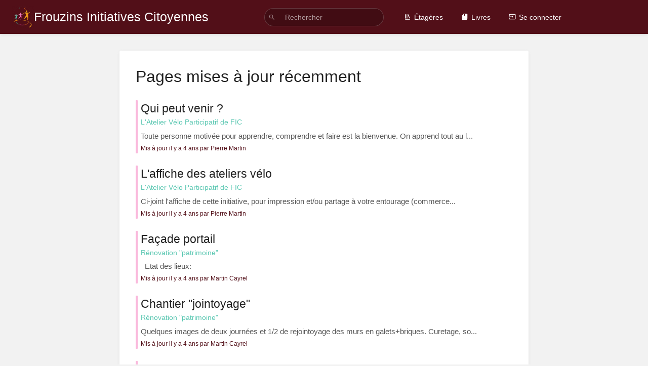

--- FILE ---
content_type: text/html; charset=UTF-8
request_url: https://fic-st2.le-pic.org/pages/recently-updated?page=2
body_size: 22790
content:
<!DOCTYPE html>
<html lang="fr-FR"
      dir="ltr"
      class="">
<head>
    <title>Pages mises à jour récemment | Frouzins Initiatives Citoyennes</title>

    <!-- Meta -->
    <meta name="viewport" content="width=device-width">
    <meta name="token" content="d425mFfAp8dT4C8FLq3qV6I044XArexo2ynZVid9">
    <meta name="base-url" content="https://fic-st2.le-pic.org">
    <meta charset="utf-8">

    <!-- Social Cards Meta -->
    <meta property="og:title" content="Pages mises à jour récemment | Frouzins Initiatives Citoyennes">
    <meta property="og:url" content="https://fic-st2.le-pic.org/pages/recently-updated">
    
    <!-- Styles and Fonts -->
    <link rel="stylesheet" href="https://fic-st2.le-pic.org/dist/styles.css?version=v22.11.1">
    <link rel="stylesheet" media="print" href="https://fic-st2.le-pic.org/dist/print-styles.css?version=v22.11.1">

    
    <!-- Custom Styles & Head Content -->
    <style id="custom-styles" data-color="#520f18" data-color-light="rgba(82,15,24,0.15)">
    :root {
        --color-primary: #520f18;
        --color-primary-light: rgba(82,15,24,0.15);
        --color-bookshelf: #520f18;
        --color-book: #57c6b0;
        --color-chapter: #f09e18;
        --color-page: #f470b8;
        --color-page-draft: #7e50b1;
    }
</style>
    <!-- Start: custom user content -->
<style nonce="nYLGwcJGe9T1bHL3BEHnSchY">
#sidebar {display:none;}
p, ul { font-size: 1.1em; }
</style>
<!-- End: custom user content -->

    
    <!-- Translations for JS -->
    </head>
<body
          class="">

        <a class="px-m py-s skip-to-content-link print-hidden" href="#main-content">Passer au contenu principal</a>    <div component="notification"
     option:notification:type="success"
     option:notification:auto-hide="true"
     option:notification:show="false"
     style="display: none;"
     class="notification pos"
     role="alert">
    <svg class="svg-icon" data-icon="check-circle" role="presentation"  viewBox="0 0 24 24" xmlns="http://www.w3.org/2000/svg">
    <path d="M0 0h24v24H0z" fill="none"/>
    <path d="M12 2C6.48 2 2 6.48 2 12s4.48 10 10 10 10-4.48 10-10S17.52 2 12 2zm-2 15l-5-5 1.41-1.41L10 14.17l7.59-7.59L19 8l-9 9z"/>
</svg> <span></span><div class="dismiss"><svg class="svg-icon" data-icon="close" role="presentation"  viewBox="0 0 24 24" xmlns="http://www.w3.org/2000/svg">
    <path d="M19 6.41L17.59 5 12 10.59 6.41 5 5 6.41 10.59 12 5 17.59 6.41 19 12 13.41 17.59 19 19 17.59 13.41 12z"/>
    <path d="M0 0h24v24H0z" fill="none"/>
</svg></div>
</div>

<div component="notification"
     option:notification:type="warning"
     option:notification:auto-hide="false"
     option:notification:show="false"
     style="display: none;"
     class="notification warning"
     role="alert">
    <svg class="svg-icon" data-icon="info" role="presentation"  viewBox="0 0 24 24" xmlns="http://www.w3.org/2000/svg">
    <path d="M0 0h24v24H0z" fill="none"/>
    <path d="M11 17h2v-6h-2v6zm1-15C6.48 2 2 6.48 2 12s4.48 10 10 10 10-4.48 10-10S17.52 2 12 2zm0 18c-4.41 0-8-3.59-8-8s3.59-8 8-8 8 3.59 8 8-3.59 8-8 8zM11 9h2V7h-2v2z"/>
</svg> <span></span><div class="dismiss"><svg class="svg-icon" data-icon="close" role="presentation"  viewBox="0 0 24 24" xmlns="http://www.w3.org/2000/svg">
    <path d="M19 6.41L17.59 5 12 10.59 6.41 5 5 6.41 10.59 12 5 17.59 6.41 19 12 13.41 17.59 19 19 17.59 13.41 12z"/>
    <path d="M0 0h24v24H0z" fill="none"/>
</svg></div>
</div>

<div component="notification"
     option:notification:type="error"
     option:notification:auto-hide="false"
     option:notification:show="false"
     style="display: none;"
     class="notification neg"
     role="alert">
    <svg class="svg-icon" data-icon="danger" role="presentation"  viewBox="0 0 24 24" xmlns="http://www.w3.org/2000/svg">
    <path d="M15.73 3H8.27L3 8.27v7.46L8.27 21h7.46L21 15.73V8.27L15.73 3zM12 17.3c-.72 0-1.3-.58-1.3-1.3 0-.72.58-1.3 1.3-1.3.72 0 1.3.58 1.3 1.3 0 .72-.58 1.3-1.3 1.3zm1-4.3h-2V7h2v6z"/>
    <path d="M0 0h24v24H0z" fill="none"/>
</svg> <span></span><div class="dismiss"><svg class="svg-icon" data-icon="close" role="presentation"  viewBox="0 0 24 24" xmlns="http://www.w3.org/2000/svg">
    <path d="M19 6.41L17.59 5 12 10.59 6.41 5 5 6.41 10.59 12 5 17.59 6.41 19 12 13.41 17.59 19 19 17.59 13.41 12z"/>
    <path d="M0 0h24v24H0z" fill="none"/>
</svg></div>
</div>    <header id="header" component="header-mobile-toggle" class="primary-background">
    <div class="grid mx-l">

        <div>
            <a href="https://fic-st2.le-pic.org" data-shortcut="home_view" class="logo">
                                    <img class="logo-image" src="https://frouzins-ici.fr/uploads/images/system/2020-09/logo.png" alt="Logo">
                                                    <span class="logo-text">Frouzins Initiatives Citoyennes</span>
                            </a>
            <button type="button"
                    refs="header-mobile-toggle@toggle"
                    title="Développer le menu"
                    aria-expanded="false"
                    class="mobile-menu-toggle hide-over-l"><svg class="svg-icon" data-icon="more" role="presentation"  viewBox="0 0 24 24" xmlns="http://www.w3.org/2000/svg">
    <path d="M0 0h24v24H0z" fill="none"/>
    <path d="M12 8c1.1 0 2-.9 2-2s-.9-2-2-2-2 .9-2 2 .9 2 2 2zm0 2c-1.1 0-2 .9-2 2s.9 2 2 2 2-.9 2-2-.9-2-2-2zm0 6c-1.1 0-2 .9-2 2s.9 2 2 2 2-.9 2-2-.9-2-2-2z"/>
</svg></button>
        </div>

        <div class="flex-container-column items-center justify-center hide-under-l">
                        <form component="global-search" action="https://fic-st2.le-pic.org/search" method="GET" class="search-box" role="search">
                <button id="header-search-box-button"
                        refs="global-search@button"
                        type="submit"
                        aria-label="Rechercher"
                        tabindex="-1"><svg class="svg-icon" data-icon="search" role="presentation"  viewBox="0 0 24 24" xmlns="http://www.w3.org/2000/svg">
    <path d="M15.5 14h-.79l-.28-.27C15.41 12.59 16 11.11 16 9.5 16 5.91 13.09 3 9.5 3S3 5.91 3 9.5 5.91 16 9.5 16c1.61 0 3.09-.59 4.23-1.57l.27.28v.79l5 4.99L20.49 19l-4.99-5zm-6 0C7.01 14 5 11.99 5 9.5S7.01 5 9.5 5 14 7.01 14 9.5 11.99 14 9.5 14z"/>
    <path d="M0 0h24v24H0z" fill="none"/>
</svg></button>
                <input id="header-search-box-input"
                       refs="global-search@input"
                       type="text"
                       name="term"
                       data-shortcut="global_search"
                       autocomplete="off"
                       aria-label="Rechercher" placeholder="Rechercher"
                       value="">
                <div refs="global-search@suggestions" class="global-search-suggestions card">
                    <div refs="global-search@loading" class="text-center px-m global-search-loading"><div class="loading-container">
    <div></div>
    <div></div>
    <div></div>
    </div></div>
                    <div refs="global-search@suggestion-results" class="px-m"></div>
                    <button class="text-button card-footer-link" type="submit">Tout afficher</button>
                </div>
            </form>
                    </div>

        <nav refs="header-mobile-toggle@menu" class="header-links">
            <div class="links text-center">
                                    <a class="hide-over-l" href="https://fic-st2.le-pic.org/search"><svg class="svg-icon" data-icon="search" role="presentation"  viewBox="0 0 24 24" xmlns="http://www.w3.org/2000/svg">
    <path d="M15.5 14h-.79l-.28-.27C15.41 12.59 16 11.11 16 9.5 16 5.91 13.09 3 9.5 3S3 5.91 3 9.5 5.91 16 9.5 16c1.61 0 3.09-.59 4.23-1.57l.27.28v.79l5 4.99L20.49 19l-4.99-5zm-6 0C7.01 14 5 11.99 5 9.5S7.01 5 9.5 5 14 7.01 14 9.5 11.99 14 9.5 14z"/>
    <path d="M0 0h24v24H0z" fill="none"/>
</svg>Rechercher</a>
                                            <a href="https://fic-st2.le-pic.org/shelves" data-shortcut="shelves_view"><svg class="svg-icon" data-icon="bookshelf" role="presentation"  xmlns="http://www.w3.org/2000/svg" viewBox="0 0 24 24"><path fill="none" d="M0 0h24v24H0V0z"/><path d="M1.088 2.566h17.42v17.42H1.088z" fill="none"/><path d="M4 20.058h15.892V22H4z"/><path d="M2.902 1.477h17.42v17.42H2.903z" fill="none"/><g><path d="M6.658 3.643V18h-2.38V3.643zM11.326 3.643V18H8.947V3.643zM14.722 3.856l5.613 13.214-2.19.93-5.613-13.214z"/></g></svg>Étagères</a>
                                        <a href="https://fic-st2.le-pic.org/books" data-shortcut="books_view"><svg class="svg-icon" data-icon="books" role="presentation"  xmlns="http://www.w3.org/2000/svg" viewBox="0 0 24 24"><path d="M0 0h24v24H0z" fill="none"/><path d="M19.252 1.708H8.663a1.77 1.77 0 0 0-1.765 1.764v14.12c0 .97.794 1.764 1.765 1.764h10.59a1.77 1.77 0 0 0 1.764-1.765V3.472a1.77 1.77 0 0 0-1.765-1.764zM8.663 3.472h4.412v7.06L10.87 9.208l-2.206 1.324z"/><path d="M30.61 3.203h24v24h-24z" fill="none"/><path d="M2.966 6.61v14c0 1.1.9 2 2 2h14v-2h-14v-14z"/></svg>Livres</a>
                                                        
                                                        <a href="https://fic-st2.le-pic.org/login"><svg class="svg-icon" data-icon="login" role="presentation"  viewBox="0 0 24 24" xmlns="http://www.w3.org/2000/svg">
    <path d="M0 0h24v24H0z" fill="none"/>
    <path d="M21 3.01H3c-1.1 0-2 .9-2 2V9h2V4.99h18v14.03H3V15H1v4.01c0 1.1.9 1.98 2 1.98h18c1.1 0 2-.88 2-1.98v-14c0-1.11-.9-2-2-2zM11 16l4-4-4-4v3H1v2h10v3z"/>
</svg>Se connecter</a>
                            </div>
                    </nav>

    </div>
</header>

    <div id="content" components="" class="block">
        
    <div class="flex-fill flex">
        <div class="content flex">
            <div id="main-content" class="scroll-body">
                    <div class="container small pt-xl">
        <main class="card content-wrap">
            <h1 class="list-heading">Pages mises à jour récemment</h1>

            <div class="book-contents">
                <div class="entity-list detailed">
                    <a href="https://fic-st2.le-pic.org/books/latelier-velo-participatif-de-fic/page/qui-peut-venir" class="page   entity-list-item" data-entity-type="page" data-entity-id="19">
    <span role="presentation" class="icon text-page"><svg class="svg-icon" data-icon="page" role="presentation"  viewBox="0 0 24 24" xmlns="http://www.w3.org/2000/svg">
    <path d="M0 0h24v24H0z" fill="none"/>
    <path d="M14 2H6c-1.1 0-1.99.9-1.99 2L4 20c0 1.1.89 2 1.99 2H18c1.1 0 2-.9 2-2V8l-6-6zm2 16H8v-2h8v2zm0-4H8v-2h8v2zm-3-5V3.5L18.5 9H13z"/>
</svg></span>
    <div class="content">
            <h4 class="entity-list-item-name break-text">Qui peut venir ?</h4>
            <div class="entity-item-snippet">

    
                        <span class="text-book">L&#039;Atelier Vélo Participatif de FIC</span>
                        
    <p class="text-muted break-text">Toute personne motivée pour apprendre, comprendre et faire est la bienvenue. On apprend tout au l...</p>
</div>


    <small title="Wed, Sep 1, 2021 11:08 PM">
        Mis à jour il y a 4 ans par Pierre Martin
    </small>
    </div>
</a>                    <a href="https://fic-st2.le-pic.org/books/latelier-velo-participatif-de-fic/page/laffiche-des-ateliers-velo" class="page   entity-list-item" data-entity-type="page" data-entity-id="34">
    <span role="presentation" class="icon text-page"><svg class="svg-icon" data-icon="page" role="presentation"  viewBox="0 0 24 24" xmlns="http://www.w3.org/2000/svg">
    <path d="M0 0h24v24H0z" fill="none"/>
    <path d="M14 2H6c-1.1 0-1.99.9-1.99 2L4 20c0 1.1.89 2 1.99 2H18c1.1 0 2-.9 2-2V8l-6-6zm2 16H8v-2h8v2zm0-4H8v-2h8v2zm-3-5V3.5L18.5 9H13z"/>
</svg></span>
    <div class="content">
            <h4 class="entity-list-item-name break-text">L&#039;affiche des ateliers vélo</h4>
            <div class="entity-item-snippet">

    
                        <span class="text-book">L&#039;Atelier Vélo Participatif de FIC</span>
                        
    <p class="text-muted break-text">Ci-joint l&#039;affiche de cette initiative, pour impression et/ou partage à votre entourage (commerce...</p>
</div>


    <small title="Wed, Sep 1, 2021 11:08 PM">
        Mis à jour il y a 4 ans par Pierre Martin
    </small>
    </div>
</a>                    <a href="https://fic-st2.le-pic.org/books/renovation-patrimoine/page/facade-portail" class="page   entity-list-item" data-entity-type="page" data-entity-id="31">
    <span role="presentation" class="icon text-page"><svg class="svg-icon" data-icon="page" role="presentation"  viewBox="0 0 24 24" xmlns="http://www.w3.org/2000/svg">
    <path d="M0 0h24v24H0z" fill="none"/>
    <path d="M14 2H6c-1.1 0-1.99.9-1.99 2L4 20c0 1.1.89 2 1.99 2H18c1.1 0 2-.9 2-2V8l-6-6zm2 16H8v-2h8v2zm0-4H8v-2h8v2zm-3-5V3.5L18.5 9H13z"/>
</svg></span>
    <div class="content">
            <h4 class="entity-list-item-name break-text">Façade portail</h4>
            <div class="entity-item-snippet">

    
                        <span class="text-book">Rénovation &quot;patrimoine&quot;</span>
                        
    <p class="text-muted break-text"> 
Etat des lieux: 
 </p>
</div>


    <small title="Tue, May 25, 2021 3:56 PM">
        Mis à jour il y a 4 ans par Martin Cayrel
    </small>
    </div>
</a>                    <a href="https://fic-st2.le-pic.org/books/renovation-patrimoine/page/chantier-jointoyage" class="page   entity-list-item" data-entity-type="page" data-entity-id="30">
    <span role="presentation" class="icon text-page"><svg class="svg-icon" data-icon="page" role="presentation"  viewBox="0 0 24 24" xmlns="http://www.w3.org/2000/svg">
    <path d="M0 0h24v24H0z" fill="none"/>
    <path d="M14 2H6c-1.1 0-1.99.9-1.99 2L4 20c0 1.1.89 2 1.99 2H18c1.1 0 2-.9 2-2V8l-6-6zm2 16H8v-2h8v2zm0-4H8v-2h8v2zm-3-5V3.5L18.5 9H13z"/>
</svg></span>
    <div class="content">
            <h4 class="entity-list-item-name break-text">Chantier &quot;jointoyage&quot;</h4>
            <div class="entity-item-snippet">

    
                        <span class="text-book">Rénovation &quot;patrimoine&quot;</span>
                        
    <p class="text-muted break-text">Quelques images de deux journées et 1/2 de rejointoyage des murs en galets+briques.
Curetage, so...</p>
</div>


    <small title="Tue, May 25, 2021 3:13 PM">
        Mis à jour il y a 4 ans par Martin Cayrel
    </small>
    </div>
</a>                    <a href="https://fic-st2.le-pic.org/books/relais-local-de-lassociation-deux-pieds-deux-roues-2p2r/page/amenagements-cyclables-fait-des-propositions-et-participe-aux-instances-consultatives" class="page   entity-list-item" data-entity-type="page" data-entity-id="27">
    <span role="presentation" class="icon text-page"><svg class="svg-icon" data-icon="page" role="presentation"  viewBox="0 0 24 24" xmlns="http://www.w3.org/2000/svg">
    <path d="M0 0h24v24H0z" fill="none"/>
    <path d="M14 2H6c-1.1 0-1.99.9-1.99 2L4 20c0 1.1.89 2 1.99 2H18c1.1 0 2-.9 2-2V8l-6-6zm2 16H8v-2h8v2zm0-4H8v-2h8v2zm-3-5V3.5L18.5 9H13z"/>
</svg></span>
    <div class="content">
            <h4 class="entity-list-item-name break-text">Aménagements cyclables: fait des propositions, et participe aux instances consultatives</h4>
            <div class="entity-item-snippet">

    
                        <span class="text-book">Relais Local de l&#039;Association Deux Pied...</span>
                        
    <p class="text-muted break-text">FIC a participé à la cartographie des aménagements cyclables à améliorer dans l&#039;agglomération tou...</p>
</div>


    <small title="Wed, Feb 17, 2021 9:53 PM">
        Mis à jour il y a 4 ans par Martin Cayrel
    </small>
    </div>
</a>                    <a href="https://fic-st2.le-pic.org/books/renovation-patrimoine/page/chantier-terre" class="page   entity-list-item" data-entity-type="page" data-entity-id="21">
    <span role="presentation" class="icon text-page"><svg class="svg-icon" data-icon="page" role="presentation"  viewBox="0 0 24 24" xmlns="http://www.w3.org/2000/svg">
    <path d="M0 0h24v24H0z" fill="none"/>
    <path d="M14 2H6c-1.1 0-1.99.9-1.99 2L4 20c0 1.1.89 2 1.99 2H18c1.1 0 2-.9 2-2V8l-6-6zm2 16H8v-2h8v2zm0-4H8v-2h8v2zm-3-5V3.5L18.5 9H13z"/>
</svg></span>
    <div class="content">
            <h4 class="entity-list-item-name break-text">Chantier &quot;terre&quot;</h4>
            <div class="entity-item-snippet">

    
                        <span class="text-book">Rénovation &quot;patrimoine&quot;</span>
                        
    <p class="text-muted break-text">Notre grange comporte 2 murs construits largement en briques  de terre crue.
Ces murs comportent...</p>
</div>


    <small title="Wed, Feb 17, 2021 9:38 PM">
        Mis à jour il y a 4 ans par Martin Cayrel
    </small>
    </div>
</a>                    <a href="https://fic-st2.le-pic.org/books/renovation-patrimoine/page/chantier-mulots-et-galets" class="page   entity-list-item" data-entity-type="page" data-entity-id="22">
    <span role="presentation" class="icon text-page"><svg class="svg-icon" data-icon="page" role="presentation"  viewBox="0 0 24 24" xmlns="http://www.w3.org/2000/svg">
    <path d="M0 0h24v24H0z" fill="none"/>
    <path d="M14 2H6c-1.1 0-1.99.9-1.99 2L4 20c0 1.1.89 2 1.99 2H18c1.1 0 2-.9 2-2V8l-6-6zm2 16H8v-2h8v2zm0-4H8v-2h8v2zm-3-5V3.5L18.5 9H13z"/>
</svg></span>
    <div class="content">
            <h4 class="entity-list-item-name break-text">Chantier &quot;Mulots&quot; et galets</h4>
            <div class="entity-item-snippet">

    
                        <span class="text-book">Rénovation &quot;patrimoine&quot;</span>
                        
    <p class="text-muted break-text"> 
Vieilles briques de terre cuite usées par le temps, quelle est la technique utilisée par les o...</p>
</div>


    <small title="Wed, Feb 17, 2021 9:00 PM">
        Mis à jour il y a 4 ans par Martin Cayrel
    </small>
    </div>
</a>                    <a href="https://fic-st2.le-pic.org/books/latelier-velo-participatif-de-fic/page/quand" class="page   entity-list-item" data-entity-type="page" data-entity-id="23">
    <span role="presentation" class="icon text-page"><svg class="svg-icon" data-icon="page" role="presentation"  viewBox="0 0 24 24" xmlns="http://www.w3.org/2000/svg">
    <path d="M0 0h24v24H0z" fill="none"/>
    <path d="M14 2H6c-1.1 0-1.99.9-1.99 2L4 20c0 1.1.89 2 1.99 2H18c1.1 0 2-.9 2-2V8l-6-6zm2 16H8v-2h8v2zm0-4H8v-2h8v2zm-3-5V3.5L18.5 9H13z"/>
</svg></span>
    <div class="content">
            <h4 class="entity-list-item-name break-text">Quand ?</h4>
            <div class="entity-item-snippet">

    
                        <span class="text-book">L&#039;Atelier Vélo Participatif de FIC</span>
                        
    <p class="text-muted break-text">Facile à retenir: le premier samedi du mois, 10h-12h30.
Voir le Calendrier des ateliers vélo</p>
</div>


    <small title="Tue, Feb 16, 2021 9:43 PM">
        Mis à jour il y a 4 ans par Pierre Martin
    </small>
    </div>
</a>                    <a href="https://fic-st2.le-pic.org/books/latelier-velo-participatif-de-fic/page/informations-pratiques" class="page   entity-list-item" data-entity-type="page" data-entity-id="4">
    <span role="presentation" class="icon text-page"><svg class="svg-icon" data-icon="page" role="presentation"  viewBox="0 0 24 24" xmlns="http://www.w3.org/2000/svg">
    <path d="M0 0h24v24H0z" fill="none"/>
    <path d="M14 2H6c-1.1 0-1.99.9-1.99 2L4 20c0 1.1.89 2 1.99 2H18c1.1 0 2-.9 2-2V8l-6-6zm2 16H8v-2h8v2zm0-4H8v-2h8v2zm-3-5V3.5L18.5 9H13z"/>
</svg></span>
    <div class="content">
            <h4 class="entity-list-item-name break-text">Informations pratiques</h4>
            <div class="entity-item-snippet">

    
                        <span class="text-book">L&#039;Atelier Vélo Participatif de FIC</span>
                        
    <p class="text-muted break-text">Lieu
Sous le préau Berdeil
Afficher une carte plus grande</p>
</div>


    <small title="Tue, Feb 16, 2021 9:43 PM">
        Mis à jour il y a 4 ans par Pierre Martin
    </small>
    </div>
</a>                    <a href="https://fic-st2.le-pic.org/books/le-cafe-bricol-de-fic/page/bilan-carbone" class="page   entity-list-item" data-entity-type="page" data-entity-id="15">
    <span role="presentation" class="icon text-page"><svg class="svg-icon" data-icon="page" role="presentation"  viewBox="0 0 24 24" xmlns="http://www.w3.org/2000/svg">
    <path d="M0 0h24v24H0z" fill="none"/>
    <path d="M14 2H6c-1.1 0-1.99.9-1.99 2L4 20c0 1.1.89 2 1.99 2H18c1.1 0 2-.9 2-2V8l-6-6zm2 16H8v-2h8v2zm0-4H8v-2h8v2zm-3-5V3.5L18.5 9H13z"/>
</svg></span>
    <div class="content">
            <h4 class="entity-list-item-name break-text">Bilan carbone</h4>
            <div class="entity-item-snippet">

    
                        <span class="text-book">Le café bricol&#039; de FIC</span>
                        
    <p class="text-muted break-text">153Kg de CO2 économisés</p>
</div>


    <small title="Mon, Oct 5, 2020 8:35 PM">
        Mis à jour il y a 5 ans par Pierre Martin
    </small>
    </div>
</a>            </div>
            </div>

            <div class="text-center">
                <nav>
        <ul class="pagination">
            
                            <li class="page-item">
                    <a class="page-link" href="https://fic-st2.le-pic.org/pages/recently-updated?page=1" rel="prev" aria-label="&laquo; Précédent">&lsaquo;</a>
                </li>
            
            
                            
                
                
                                                                                        <li class="page-item"><a class="page-link" href="https://fic-st2.le-pic.org/pages/recently-updated?page=1">1</a></li>
                                                                                                <li class="page-item active" aria-current="page"><span class="page-link">2</span></li>
                                                                        
            
                            <li class="page-item disabled" aria-disabled="true" aria-label="Suivant &raquo;">
                    <span class="page-link" aria-hidden="true">&rsaquo;</span>
                </li>
                    </ul>
    </nav>

            </div>
        </main>
    </div>
            </div>
        </div>
    </div>

    </div>

    
    <div component="back-to-top" class="back-to-top print-hidden">
        <div class="inner">
            <svg class="svg-icon" data-icon="chevron-up" role="presentation"  viewBox="0 0 24 24" xmlns="http://www.w3.org/2000/svg">
    <path d="M7.41 15.41L12 10.83l4.59 4.58L18 14l-6-6-6 6z"/>
    <path d="M0 0h24v24H0z" fill="none"/>
</svg> <span>Retour en haut</span>
        </div>
    </div>

        <script src="https://fic-st2.le-pic.org/dist/app.js?version=v22.11.1" nonce="nYLGwcJGe9T1bHL3BEHnSchY"></script>
    
    </body>
</html>


--- FILE ---
content_type: text/css
request_url: https://fic-st2.le-pic.org/dist/print-styles.css?version=v22.11.1
body_size: 1742
content:
:root{--color-primary: #206ea7;--color-primary-light: rgba(32,110,167,0.15);--color-page: #206ea7;--color-page-draft: #7e50b1;--color-chapter: #af4d0d;--color-book: #077b70;--color-bookshelf: #a94747;--bg-disabled: url("data:image/svg+xml,%3Csvg xmlns='http://www.w3.org/2000/svg' height='100%25' width='100%25'%3E%3Cdefs%3E%3Cpattern id='doodad' width='19' height='19' viewBox='0 0 40 40' patternUnits='userSpaceOnUse' patternTransform='rotate(143)'%3E%3Crect width='100%25' height='100%25' fill='rgba(42, 67, 101,0)'/%3E%3Cpath d='M-10 30h60v20h-60zM-10-10h60v20h-60' fill='rgba(26, 32, 44,0)'/%3E%3Cpath d='M-10 10h60v20h-60zM-10-30h60v20h-60z' fill='rgba(0, 0, 0,0.05)'/%3E%3C/pattern%3E%3C/defs%3E%3Crect fill='url(%23doodad)' height='200%25' width='200%25'/%3E%3C/svg%3E")}:root.dark-mode{--bg-disabled: url("data:image/svg+xml,%3Csvg xmlns='http://www.w3.org/2000/svg' height='100%25' width='100%25'%3E%3Cdefs%3E%3Cpattern id='doodad' width='19' height='19' viewBox='0 0 40 40' patternUnits='userSpaceOnUse' patternTransform='rotate(143)'%3E%3Crect width='100%25' height='100%25' fill='rgba(42, 67, 101,0)'/%3E%3Cpath d='M-10 30h60v20h-60zM-10-10h60v20h-60' fill='rgba(26, 32, 44,0)'/%3E%3Cpath d='M-10 10h60v20h-60zM-10-30h60v20h-60z' fill='rgba(255, 255, 255,0.05)'/%3E%3C/pattern%3E%3C/defs%3E%3Crect fill='url(%23doodad)' height='200%25' width='200%25'/%3E%3C/svg%3E");color-scheme:only dark}:root:not(.dark-mode){color-scheme:only light}header{display:none}html,body{font-size:12px;background-color:#fff}.page-content{margin:0 auto}.print-hidden{display:none !important}.tri-layout-container{grid-template-columns:1fr;grid-template-areas:"b";margin-inline-start:0;margin-inline-end:0;display:block}.card{box-shadow:none}.content-wrap.card{padding-inline-start:0;padding-inline-end:0}/*# sourceMappingURL=print-styles.css.map */


--- FILE ---
content_type: text/javascript
request_url: https://fic-st2.le-pic.org/dist/app.js?version=v22.11.1
body_size: 405541
content:
var id=Object.create;var Ir=Object.defineProperty;var od=Object.getOwnPropertyDescriptor;var sd=Object.getOwnPropertyNames;var ad=Object.getPrototypeOf,ld=Object.prototype.hasOwnProperty;var cd=(r,e,t)=>e in r?Ir(r,e,{enumerable:!0,configurable:!0,writable:!0,value:t}):r[e]=t;var ud=(r,e)=>()=>(r&&(e=r(r=0)),e);var ne=(r,e)=>()=>(e||r((e={exports:{}}).exports,e),e.exports),no=(r,e)=>{for(var t in e)Ir(r,t,{get:e[t],enumerable:!0})},ks=(r,e,t,n)=>{if(e&&typeof e=="object"||typeof e=="function")for(let o of sd(e))!ld.call(r,o)&&o!==t&&Ir(r,o,{get:()=>e[o],enumerable:!(n=od(e,o))||n.enumerable});return r};var rn=(r,e,t)=>(t=r!=null?id(ad(r)):{},ks(e||!r||!r.__esModule?Ir(t,"default",{value:r,enumerable:!0}):t,r)),dd=r=>ks(Ir({},"__esModule",{value:!0}),r);var ur=(r,e,t)=>(cd(r,typeof e!="symbol"?e+"":e,t),t),hd=(r,e,t)=>{if(!e.has(r))throw TypeError("Cannot "+t)};var io=(r,e,t)=>{if(e.has(r))throw TypeError("Cannot add the same private member more than once");e instanceof WeakSet?e.add(r):e.set(r,t)};var Dr=(r,e,t)=>(hd(r,e,"access private method"),t);var la=ne((Vn,Oo)=>{(function(e,t){if(typeof Vn=="object"&&typeof Oo=="object")Oo.exports=t();else if(typeof define=="function"&&define.amd)define([],t);else{var n=t();for(var o in n)(typeof Vn=="object"?Vn:e)[o]=n[o]}})(self,function(){return function(){var r={3099:function(o){o.exports=function(s){if(typeof s!="function")throw TypeError(String(s)+" is not a function");return s}},6077:function(o,s,i){var a=i(111);o.exports=function(l){if(!a(l)&&l!==null)throw TypeError("Can't set "+String(l)+" as a prototype");return l}},1223:function(o,s,i){var a=i(5112),l=i(30),c=i(3070),u=a("unscopables"),d=Array.prototype;d[u]==null&&c.f(d,u,{configurable:!0,value:l(null)}),o.exports=function(h){d[u][h]=!0}},1530:function(o,s,i){"use strict";var a=i(8710).charAt;o.exports=function(l,c,u){return c+(u?a(l,c).length:1)}},5787:function(o){o.exports=function(s,i,a){if(!(s instanceof i))throw TypeError("Incorrect "+(a?a+" ":"")+"invocation");return s}},9670:function(o,s,i){var a=i(111);o.exports=function(l){if(!a(l))throw TypeError(String(l)+" is not an object");return l}},4019:function(o){o.exports=typeof ArrayBuffer<"u"&&typeof DataView<"u"},260:function(o,s,i){"use strict";var a=i(4019),l=i(9781),c=i(7854),u=i(111),d=i(6656),h=i(648),f=i(8880),p=i(1320),v=i(3070).f,y=i(9518),b=i(7674),x=i(5112),I=i(9711),C=c.Int8Array,M=C&&C.prototype,S=c.Uint8ClampedArray,O=S&&S.prototype,A=C&&y(C),D=M&&y(M),T=Object.prototype,P=T.isPrototypeOf,B=x("toStringTag"),_=I("TYPED_ARRAY_TAG"),j=a&&!!b&&h(c.opera)!=="Opera",Q=!1,Y,re={Int8Array:1,Uint8Array:1,Uint8ClampedArray:1,Int16Array:2,Uint16Array:2,Int32Array:4,Uint32Array:4,Float32Array:4,Float64Array:8},ie={BigInt64Array:8,BigUint64Array:8},xe=function(Se){if(!u(Se))return!1;var Te=h(Se);return Te==="DataView"||d(re,Te)||d(ie,Te)},ke=function(pe){if(!u(pe))return!1;var Se=h(pe);return d(re,Se)||d(ie,Se)},we=function(pe){if(ke(pe))return pe;throw TypeError("Target is not a typed array")},Re=function(pe){if(b){if(P.call(A,pe))return pe}else for(var Se in re)if(d(re,Y)){var Te=c[Se];if(Te&&(pe===Te||P.call(Te,pe)))return pe}throw TypeError("Target is not a typed array constructor")},Oe=function(pe,Se,Te){if(!!l){if(Te)for(var De in re){var Pe=c[De];Pe&&d(Pe.prototype,pe)&&delete Pe.prototype[pe]}(!D[pe]||Te)&&p(D,pe,Te?Se:j&&M[pe]||Se)}},_e=function(pe,Se,Te){var De,Pe;if(!!l){if(b){if(Te)for(De in re)Pe=c[De],Pe&&d(Pe,pe)&&delete Pe[pe];if(!A[pe]||Te)try{return p(A,pe,Te?Se:j&&C[pe]||Se)}catch{}else return}for(De in re)Pe=c[De],Pe&&(!Pe[pe]||Te)&&p(Pe,pe,Se)}};for(Y in re)c[Y]||(j=!1);if((!j||typeof A!="function"||A===Function.prototype)&&(A=function(){throw TypeError("Incorrect invocation")},j))for(Y in re)c[Y]&&b(c[Y],A);if((!j||!D||D===T)&&(D=A.prototype,j))for(Y in re)c[Y]&&b(c[Y].prototype,D);if(j&&y(O)!==D&&b(O,D),l&&!d(D,B)){Q=!0,v(D,B,{get:function(){return u(this)?this[_]:void 0}});for(Y in re)c[Y]&&f(c[Y],_,Y)}o.exports={NATIVE_ARRAY_BUFFER_VIEWS:j,TYPED_ARRAY_TAG:Q&&_,aTypedArray:we,aTypedArrayConstructor:Re,exportTypedArrayMethod:Oe,exportTypedArrayStaticMethod:_e,isView:xe,isTypedArray:ke,TypedArray:A,TypedArrayPrototype:D}},3331:function(o,s,i){"use strict";var a=i(7854),l=i(9781),c=i(4019),u=i(8880),d=i(2248),h=i(7293),f=i(5787),p=i(9958),v=i(7466),y=i(7067),b=i(1179),x=i(9518),I=i(7674),C=i(8006).f,M=i(3070).f,S=i(1285),O=i(8003),A=i(9909),D=A.get,T=A.set,P="ArrayBuffer",B="DataView",_="prototype",j="Wrong length",Q="Wrong index",Y=a[P],re=Y,ie=a[B],xe=ie&&ie[_],ke=Object.prototype,we=a.RangeError,Re=b.pack,Oe=b.unpack,_e=function(ee){return[ee&255]},pe=function(ee){return[ee&255,ee>>8&255]},Se=function(ee){return[ee&255,ee>>8&255,ee>>16&255,ee>>24&255]},Te=function(ee){return ee[3]<<24|ee[2]<<16|ee[1]<<8|ee[0]},De=function(ee){return Re(ee,23,4)},Pe=function(ee){return Re(ee,52,8)},st=function(ee,G){M(ee[_],G,{get:function(){return D(this)[G]}})},Xe=function(ee,G,oe,de){var Ue=y(oe),We=D(ee);if(Ue+G>We.byteLength)throw we(Q);var at=D(We.buffer).bytes,tt=Ue+We.byteOffset,Ie=at.slice(tt,tt+G);return de?Ie:Ie.reverse()},Je=function(ee,G,oe,de,Ue,We){var at=y(oe),tt=D(ee);if(at+G>tt.byteLength)throw we(Q);for(var Ie=D(tt.buffer).bytes,Ae=at+tt.byteOffset,Nt=de(+Ue),ht=0;ht<G;ht++)Ie[Ae+ht]=Nt[We?ht:G-ht-1]};if(!c)re=function(G){f(this,re,P);var oe=y(G);T(this,{bytes:S.call(new Array(oe),0),byteLength:oe}),l||(this.byteLength=oe)},ie=function(G,oe,de){f(this,ie,B),f(G,re,B);var Ue=D(G).byteLength,We=p(oe);if(We<0||We>Ue)throw we("Wrong offset");if(de=de===void 0?Ue-We:v(de),We+de>Ue)throw we(j);T(this,{buffer:G,byteLength:de,byteOffset:We}),l||(this.buffer=G,this.byteLength=de,this.byteOffset=We)},l&&(st(re,"byteLength"),st(ie,"buffer"),st(ie,"byteLength"),st(ie,"byteOffset")),d(ie[_],{getInt8:function(G){return Xe(this,1,G)[0]<<24>>24},getUint8:function(G){return Xe(this,1,G)[0]},getInt16:function(G){var oe=Xe(this,2,G,arguments.length>1?arguments[1]:void 0);return(oe[1]<<8|oe[0])<<16>>16},getUint16:function(G){var oe=Xe(this,2,G,arguments.length>1?arguments[1]:void 0);return oe[1]<<8|oe[0]},getInt32:function(G){return Te(Xe(this,4,G,arguments.length>1?arguments[1]:void 0))},getUint32:function(G){return Te(Xe(this,4,G,arguments.length>1?arguments[1]:void 0))>>>0},getFloat32:function(G){return Oe(Xe(this,4,G,arguments.length>1?arguments[1]:void 0),23)},getFloat64:function(G){return Oe(Xe(this,8,G,arguments.length>1?arguments[1]:void 0),52)},setInt8:function(G,oe){Je(this,1,G,_e,oe)},setUint8:function(G,oe){Je(this,1,G,_e,oe)},setInt16:function(G,oe){Je(this,2,G,pe,oe,arguments.length>2?arguments[2]:void 0)},setUint16:function(G,oe){Je(this,2,G,pe,oe,arguments.length>2?arguments[2]:void 0)},setInt32:function(G,oe){Je(this,4,G,Se,oe,arguments.length>2?arguments[2]:void 0)},setUint32:function(G,oe){Je(this,4,G,Se,oe,arguments.length>2?arguments[2]:void 0)},setFloat32:function(G,oe){Je(this,4,G,De,oe,arguments.length>2?arguments[2]:void 0)},setFloat64:function(G,oe){Je(this,8,G,Pe,oe,arguments.length>2?arguments[2]:void 0)}});else{if(!h(function(){Y(1)})||!h(function(){new Y(-1)})||h(function(){return new Y,new Y(1.5),new Y(NaN),Y.name!=P})){re=function(G){return f(this,re),new Y(y(G))};for(var ge=re[_]=Y[_],se=C(Y),ue=0,fe;se.length>ue;)(fe=se[ue++])in re||u(re,fe,Y[fe]);ge.constructor=re}I&&x(xe)!==ke&&I(xe,ke);var ce=new ie(new re(2)),me=xe.setInt8;ce.setInt8(0,2147483648),ce.setInt8(1,2147483649),(ce.getInt8(0)||!ce.getInt8(1))&&d(xe,{setInt8:function(G,oe){me.call(this,G,oe<<24>>24)},setUint8:function(G,oe){me.call(this,G,oe<<24>>24)}},{unsafe:!0})}O(re,P),O(ie,B),o.exports={ArrayBuffer:re,DataView:ie}},1048:function(o,s,i){"use strict";var a=i(7908),l=i(1400),c=i(7466),u=Math.min;o.exports=[].copyWithin||function(h,f){var p=a(this),v=c(p.length),y=l(h,v),b=l(f,v),x=arguments.length>2?arguments[2]:void 0,I=u((x===void 0?v:l(x,v))-b,v-y),C=1;for(b<y&&y<b+I&&(C=-1,b+=I-1,y+=I-1);I-- >0;)b in p?p[y]=p[b]:delete p[y],y+=C,b+=C;return p}},1285:function(o,s,i){"use strict";var a=i(7908),l=i(1400),c=i(7466);o.exports=function(d){for(var h=a(this),f=c(h.length),p=arguments.length,v=l(p>1?arguments[1]:void 0,f),y=p>2?arguments[2]:void 0,b=y===void 0?f:l(y,f);b>v;)h[v++]=d;return h}},8533:function(o,s,i){"use strict";var a=i(2092).forEach,l=i(9341),c=l("forEach");o.exports=c?[].forEach:function(d){return a(this,d,arguments.length>1?arguments[1]:void 0)}},8457:function(o,s,i){"use strict";var a=i(9974),l=i(7908),c=i(3411),u=i(7659),d=i(7466),h=i(6135),f=i(1246);o.exports=function(v){var y=l(v),b=typeof this=="function"?this:Array,x=arguments.length,I=x>1?arguments[1]:void 0,C=I!==void 0,M=f(y),S=0,O,A,D,T,P,B;if(C&&(I=a(I,x>2?arguments[2]:void 0,2)),M!=null&&!(b==Array&&u(M)))for(T=M.call(y),P=T.next,A=new b;!(D=P.call(T)).done;S++)B=C?c(T,I,[D.value,S],!0):D.value,h(A,S,B);else for(O=d(y.length),A=new b(O);O>S;S++)B=C?I(y[S],S):y[S],h(A,S,B);return A.length=S,A}},1318:function(o,s,i){var a=i(5656),l=i(7466),c=i(1400),u=function(d){return function(h,f,p){var v=a(h),y=l(v.length),b=c(p,y),x;if(d&&f!=f){for(;y>b;)if(x=v[b++],x!=x)return!0}else for(;y>b;b++)if((d||b in v)&&v[b]===f)return d||b||0;return!d&&-1}};o.exports={includes:u(!0),indexOf:u(!1)}},2092:function(o,s,i){var a=i(9974),l=i(8361),c=i(7908),u=i(7466),d=i(5417),h=[].push,f=function(p){var v=p==1,y=p==2,b=p==3,x=p==4,I=p==6,C=p==7,M=p==5||I;return function(S,O,A,D){for(var T=c(S),P=l(T),B=a(O,A,3),_=u(P.length),j=0,Q=D||d,Y=v?Q(S,_):y||C?Q(S,0):void 0,re,ie;_>j;j++)if((M||j in P)&&(re=P[j],ie=B(re,j,T),p))if(v)Y[j]=ie;else if(ie)switch(p){case 3:return!0;case 5:return re;case 6:return j;case 2:h.call(Y,re)}else switch(p){case 4:return!1;case 7:h.call(Y,re)}return I?-1:b||x?x:Y}};o.exports={forEach:f(0),map:f(1),filter:f(2),some:f(3),every:f(4),find:f(5),findIndex:f(6),filterOut:f(7)}},6583:function(o,s,i){"use strict";var a=i(5656),l=i(9958),c=i(7466),u=i(9341),d=Math.min,h=[].lastIndexOf,f=!!h&&1/[1].lastIndexOf(1,-0)<0,p=u("lastIndexOf"),v=f||!p;o.exports=v?function(b){if(f)return h.apply(this,arguments)||0;var x=a(this),I=c(x.length),C=I-1;for(arguments.length>1&&(C=d(C,l(arguments[1]))),C<0&&(C=I+C);C>=0;C--)if(C in x&&x[C]===b)return C||0;return-1}:h},1194:function(o,s,i){var a=i(7293),l=i(5112),c=i(7392),u=l("species");o.exports=function(d){return c>=51||!a(function(){var h=[],f=h.constructor={};return f[u]=function(){return{foo:1}},h[d](Boolean).foo!==1})}},9341:function(o,s,i){"use strict";var a=i(7293);o.exports=function(l,c){var u=[][l];return!!u&&a(function(){u.call(null,c||function(){throw 1},1)})}},3671:function(o,s,i){var a=i(3099),l=i(7908),c=i(8361),u=i(7466),d=function(h){return function(f,p,v,y){a(p);var b=l(f),x=c(b),I=u(b.length),C=h?I-1:0,M=h?-1:1;if(v<2)for(;;){if(C in x){y=x[C],C+=M;break}if(C+=M,h?C<0:I<=C)throw TypeError("Reduce of empty array with no initial value")}for(;h?C>=0:I>C;C+=M)C in x&&(y=p(y,x[C],C,b));return y}};o.exports={left:d(!1),right:d(!0)}},5417:function(o,s,i){var a=i(111),l=i(3157),c=i(5112),u=c("species");o.exports=function(d,h){var f;return l(d)&&(f=d.constructor,typeof f=="function"&&(f===Array||l(f.prototype))?f=void 0:a(f)&&(f=f[u],f===null&&(f=void 0))),new(f===void 0?Array:f)(h===0?0:h)}},3411:function(o,s,i){var a=i(9670),l=i(9212);o.exports=function(c,u,d,h){try{return h?u(a(d)[0],d[1]):u(d)}catch(f){throw l(c),f}}},7072:function(o,s,i){var a=i(5112),l=a("iterator"),c=!1;try{var u=0,d={next:function(){return{done:!!u++}},return:function(){c=!0}};d[l]=function(){return this},Array.from(d,function(){throw 2})}catch{}o.exports=function(h,f){if(!f&&!c)return!1;var p=!1;try{var v={};v[l]=function(){return{next:function(){return{done:p=!0}}}},h(v)}catch{}return p}},4326:function(o){var s={}.toString;o.exports=function(i){return s.call(i).slice(8,-1)}},648:function(o,s,i){var a=i(1694),l=i(4326),c=i(5112),u=c("toStringTag"),d=l(function(){return arguments}())=="Arguments",h=function(f,p){try{return f[p]}catch{}};o.exports=a?l:function(f){var p,v,y;return f===void 0?"Undefined":f===null?"Null":typeof(v=h(p=Object(f),u))=="string"?v:d?l(p):(y=l(p))=="Object"&&typeof p.callee=="function"?"Arguments":y}},9920:function(o,s,i){var a=i(6656),l=i(3887),c=i(1236),u=i(3070);o.exports=function(d,h){for(var f=l(h),p=u.f,v=c.f,y=0;y<f.length;y++){var b=f[y];a(d,b)||p(d,b,v(h,b))}}},8544:function(o,s,i){var a=i(7293);o.exports=!a(function(){function l(){}return l.prototype.constructor=null,Object.getPrototypeOf(new l)!==l.prototype})},4994:function(o,s,i){"use strict";var a=i(3383).IteratorPrototype,l=i(30),c=i(9114),u=i(8003),d=i(7497),h=function(){return this};o.exports=function(f,p,v){var y=p+" Iterator";return f.prototype=l(a,{next:c(1,v)}),u(f,y,!1,!0),d[y]=h,f}},8880:function(o,s,i){var a=i(9781),l=i(3070),c=i(9114);o.exports=a?function(u,d,h){return l.f(u,d,c(1,h))}:function(u,d,h){return u[d]=h,u}},9114:function(o){o.exports=function(s,i){return{enumerable:!(s&1),configurable:!(s&2),writable:!(s&4),value:i}}},6135:function(o,s,i){"use strict";var a=i(7593),l=i(3070),c=i(9114);o.exports=function(u,d,h){var f=a(d);f in u?l.f(u,f,c(0,h)):u[f]=h}},654:function(o,s,i){"use strict";var a=i(2109),l=i(4994),c=i(9518),u=i(7674),d=i(8003),h=i(8880),f=i(1320),p=i(5112),v=i(1913),y=i(7497),b=i(3383),x=b.IteratorPrototype,I=b.BUGGY_SAFARI_ITERATORS,C=p("iterator"),M="keys",S="values",O="entries",A=function(){return this};o.exports=function(D,T,P,B,_,j,Q){l(P,T,B);var Y=function(Se){if(Se===_&&we)return we;if(!I&&Se in xe)return xe[Se];switch(Se){case M:return function(){return new P(this,Se)};case S:return function(){return new P(this,Se)};case O:return function(){return new P(this,Se)}}return function(){return new P(this)}},re=T+" Iterator",ie=!1,xe=D.prototype,ke=xe[C]||xe["@@iterator"]||_&&xe[_],we=!I&&ke||Y(_),Re=T=="Array"&&xe.entries||ke,Oe,_e,pe;if(Re&&(Oe=c(Re.call(new D)),x!==Object.prototype&&Oe.next&&(!v&&c(Oe)!==x&&(u?u(Oe,x):typeof Oe[C]!="function"&&h(Oe,C,A)),d(Oe,re,!0,!0),v&&(y[re]=A))),_==S&&ke&&ke.name!==S&&(ie=!0,we=function(){return ke.call(this)}),(!v||Q)&&xe[C]!==we&&h(xe,C,we),y[T]=we,_)if(_e={values:Y(S),keys:j?we:Y(M),entries:Y(O)},Q)for(pe in _e)(I||ie||!(pe in xe))&&f(xe,pe,_e[pe]);else a({target:T,proto:!0,forced:I||ie},_e);return _e}},9781:function(o,s,i){var a=i(7293);o.exports=!a(function(){return Object.defineProperty({},1,{get:function(){return 7}})[1]!=7})},317:function(o,s,i){var a=i(7854),l=i(111),c=a.document,u=l(c)&&l(c.createElement);o.exports=function(d){return u?c.createElement(d):{}}},8324:function(o){o.exports={CSSRuleList:0,CSSStyleDeclaration:0,CSSValueList:0,ClientRectList:0,DOMRectList:0,DOMStringList:0,DOMTokenList:1,DataTransferItemList:0,FileList:0,HTMLAllCollection:0,HTMLCollection:0,HTMLFormElement:0,HTMLSelectElement:0,MediaList:0,MimeTypeArray:0,NamedNodeMap:0,NodeList:1,PaintRequestList:0,Plugin:0,PluginArray:0,SVGLengthList:0,SVGNumberList:0,SVGPathSegList:0,SVGPointList:0,SVGStringList:0,SVGTransformList:0,SourceBufferList:0,StyleSheetList:0,TextTrackCueList:0,TextTrackList:0,TouchList:0}},8113:function(o,s,i){var a=i(5005);o.exports=a("navigator","userAgent")||""},7392:function(o,s,i){var a=i(7854),l=i(8113),c=a.process,u=c&&c.versions,d=u&&u.v8,h,f;d?(h=d.split("."),f=h[0]+h[1]):l&&(h=l.match(/Edge\/(\d+)/),(!h||h[1]>=74)&&(h=l.match(/Chrome\/(\d+)/),h&&(f=h[1]))),o.exports=f&&+f},748:function(o){o.exports=["constructor","hasOwnProperty","isPrototypeOf","propertyIsEnumerable","toLocaleString","toString","valueOf"]},2109:function(o,s,i){var a=i(7854),l=i(1236).f,c=i(8880),u=i(1320),d=i(3505),h=i(9920),f=i(4705);o.exports=function(p,v){var y=p.target,b=p.global,x=p.stat,I,C,M,S,O,A;if(b?C=a:x?C=a[y]||d(y,{}):C=(a[y]||{}).prototype,C)for(M in v){if(O=v[M],p.noTargetGet?(A=l(C,M),S=A&&A.value):S=C[M],I=f(b?M:y+(x?".":"#")+M,p.forced),!I&&S!==void 0){if(typeof O==typeof S)continue;h(O,S)}(p.sham||S&&S.sham)&&c(O,"sham",!0),u(C,M,O,p)}}},7293:function(o){o.exports=function(s){try{return!!s()}catch{return!0}}},7007:function(o,s,i){"use strict";i(4916);var a=i(1320),l=i(7293),c=i(5112),u=i(2261),d=i(8880),h=c("species"),f=!l(function(){var x=/./;return x.exec=function(){var I=[];return I.groups={a:"7"},I},"".replace(x,"$<a>")!=="7"}),p=function(){return"a".replace(/./,"$0")==="$0"}(),v=c("replace"),y=function(){return/./[v]?/./[v]("a","$0")==="":!1}(),b=!l(function(){var x=/(?:)/,I=x.exec;x.exec=function(){return I.apply(this,arguments)};var C="ab".split(x);return C.length!==2||C[0]!=="a"||C[1]!=="b"});o.exports=function(x,I,C,M){var S=c(x),O=!l(function(){var _={};return _[S]=function(){return 7},""[x](_)!=7}),A=O&&!l(function(){var _=!1,j=/a/;return x==="split"&&(j={},j.constructor={},j.constructor[h]=function(){return j},j.flags="",j[S]=/./[S]),j.exec=function(){return _=!0,null},j[S](""),!_});if(!O||!A||x==="replace"&&!(f&&p&&!y)||x==="split"&&!b){var D=/./[S],T=C(S,""[x],function(_,j,Q,Y,re){return j.exec===u?O&&!re?{done:!0,value:D.call(j,Q,Y)}:{done:!0,value:_.call(Q,j,Y)}:{done:!1}},{REPLACE_KEEPS_$0:p,REGEXP_REPLACE_SUBSTITUTES_UNDEFINED_CAPTURE:y}),P=T[0],B=T[1];a(String.prototype,x,P),a(RegExp.prototype,S,I==2?function(_,j){return B.call(_,this,j)}:function(_){return B.call(_,this)})}M&&d(RegExp.prototype[S],"sham",!0)}},9974:function(o,s,i){var a=i(3099);o.exports=function(l,c,u){if(a(l),c===void 0)return l;switch(u){case 0:return function(){return l.call(c)};case 1:return function(d){return l.call(c,d)};case 2:return function(d,h){return l.call(c,d,h)};case 3:return function(d,h,f){return l.call(c,d,h,f)}}return function(){return l.apply(c,arguments)}}},5005:function(o,s,i){var a=i(857),l=i(7854),c=function(u){return typeof u=="function"?u:void 0};o.exports=function(u,d){return arguments.length<2?c(a[u])||c(l[u]):a[u]&&a[u][d]||l[u]&&l[u][d]}},1246:function(o,s,i){var a=i(648),l=i(7497),c=i(5112),u=c("iterator");o.exports=function(d){if(d!=null)return d[u]||d["@@iterator"]||l[a(d)]}},8554:function(o,s,i){var a=i(9670),l=i(1246);o.exports=function(c){var u=l(c);if(typeof u!="function")throw TypeError(String(c)+" is not iterable");return a(u.call(c))}},647:function(o,s,i){var a=i(7908),l=Math.floor,c="".replace,u=/\$([$&'`]|\d\d?|<[^>]*>)/g,d=/\$([$&'`]|\d\d?)/g;o.exports=function(h,f,p,v,y,b){var x=p+h.length,I=v.length,C=d;return y!==void 0&&(y=a(y),C=u),c.call(b,C,function(M,S){var O;switch(S.charAt(0)){case"$":return"$";case"&":return h;case"`":return f.slice(0,p);case"'":return f.slice(x);case"<":O=y[S.slice(1,-1)];break;default:var A=+S;if(A===0)return M;if(A>I){var D=l(A/10);return D===0?M:D<=I?v[D-1]===void 0?S.charAt(1):v[D-1]+S.charAt(1):M}O=v[A-1]}return O===void 0?"":O})}},7854:function(o,s,i){var a=function(l){return l&&l.Math==Math&&l};o.exports=a(typeof globalThis=="object"&&globalThis)||a(typeof window=="object"&&window)||a(typeof self=="object"&&self)||a(typeof i.g=="object"&&i.g)||function(){return this}()||Function("return this")()},6656:function(o){var s={}.hasOwnProperty;o.exports=function(i,a){return s.call(i,a)}},3501:function(o){o.exports={}},490:function(o,s,i){var a=i(5005);o.exports=a("document","documentElement")},4664:function(o,s,i){var a=i(9781),l=i(7293),c=i(317);o.exports=!a&&!l(function(){return Object.defineProperty(c("div"),"a",{get:function(){return 7}}).a!=7})},1179:function(o){var s=Math.abs,i=Math.pow,a=Math.floor,l=Math.log,c=Math.LN2,u=function(h,f,p){var v=new Array(p),y=p*8-f-1,b=(1<<y)-1,x=b>>1,I=f===23?i(2,-24)-i(2,-77):0,C=h<0||h===0&&1/h<0?1:0,M=0,S,O,A;for(h=s(h),h!=h||h===1/0?(O=h!=h?1:0,S=b):(S=a(l(h)/c),h*(A=i(2,-S))<1&&(S--,A*=2),S+x>=1?h+=I/A:h+=I*i(2,1-x),h*A>=2&&(S++,A/=2),S+x>=b?(O=0,S=b):S+x>=1?(O=(h*A-1)*i(2,f),S=S+x):(O=h*i(2,x-1)*i(2,f),S=0));f>=8;v[M++]=O&255,O/=256,f-=8);for(S=S<<f|O,y+=f;y>0;v[M++]=S&255,S/=256,y-=8);return v[--M]|=C*128,v},d=function(h,f){var p=h.length,v=p*8-f-1,y=(1<<v)-1,b=y>>1,x=v-7,I=p-1,C=h[I--],M=C&127,S;for(C>>=7;x>0;M=M*256+h[I],I--,x-=8);for(S=M&(1<<-x)-1,M>>=-x,x+=f;x>0;S=S*256+h[I],I--,x-=8);if(M===0)M=1-b;else{if(M===y)return S?NaN:C?-1/0:1/0;S=S+i(2,f),M=M-b}return(C?-1:1)*S*i(2,M-f)};o.exports={pack:u,unpack:d}},8361:function(o,s,i){var a=i(7293),l=i(4326),c="".split;o.exports=a(function(){return!Object("z").propertyIsEnumerable(0)})?function(u){return l(u)=="String"?c.call(u,""):Object(u)}:Object},9587:function(o,s,i){var a=i(111),l=i(7674);o.exports=function(c,u,d){var h,f;return l&&typeof(h=u.constructor)=="function"&&h!==d&&a(f=h.prototype)&&f!==d.prototype&&l(c,f),c}},2788:function(o,s,i){var a=i(5465),l=Function.toString;typeof a.inspectSource!="function"&&(a.inspectSource=function(c){return l.call(c)}),o.exports=a.inspectSource},9909:function(o,s,i){var a=i(8536),l=i(7854),c=i(111),u=i(8880),d=i(6656),h=i(5465),f=i(6200),p=i(3501),v=l.WeakMap,y,b,x,I=function(T){return x(T)?b(T):y(T,{})},C=function(T){return function(P){var B;if(!c(P)||(B=b(P)).type!==T)throw TypeError("Incompatible receiver, "+T+" required");return B}};if(a){var M=h.state||(h.state=new v),S=M.get,O=M.has,A=M.set;y=function(T,P){return P.facade=T,A.call(M,T,P),P},b=function(T){return S.call(M,T)||{}},x=function(T){return O.call(M,T)}}else{var D=f("state");p[D]=!0,y=function(T,P){return P.facade=T,u(T,D,P),P},b=function(T){return d(T,D)?T[D]:{}},x=function(T){return d(T,D)}}o.exports={set:y,get:b,has:x,enforce:I,getterFor:C}},7659:function(o,s,i){var a=i(5112),l=i(7497),c=a("iterator"),u=Array.prototype;o.exports=function(d){return d!==void 0&&(l.Array===d||u[c]===d)}},3157:function(o,s,i){var a=i(4326);o.exports=Array.isArray||function(c){return a(c)=="Array"}},4705:function(o,s,i){var a=i(7293),l=/#|\.prototype\./,c=function(p,v){var y=d[u(p)];return y==f?!0:y==h?!1:typeof v=="function"?a(v):!!v},u=c.normalize=function(p){return String(p).replace(l,".").toLowerCase()},d=c.data={},h=c.NATIVE="N",f=c.POLYFILL="P";o.exports=c},111:function(o){o.exports=function(s){return typeof s=="object"?s!==null:typeof s=="function"}},1913:function(o){o.exports=!1},7850:function(o,s,i){var a=i(111),l=i(4326),c=i(5112),u=c("match");o.exports=function(d){var h;return a(d)&&((h=d[u])!==void 0?!!h:l(d)=="RegExp")}},9212:function(o,s,i){var a=i(9670);o.exports=function(l){var c=l.return;if(c!==void 0)return a(c.call(l)).value}},3383:function(o,s,i){"use strict";var a=i(7293),l=i(9518),c=i(8880),u=i(6656),d=i(5112),h=i(1913),f=d("iterator"),p=!1,v=function(){return this},y,b,x;[].keys&&(x=[].keys(),"next"in x?(b=l(l(x)),b!==Object.prototype&&(y=b)):p=!0);var I=y==null||a(function(){var C={};return y[f].call(C)!==C});I&&(y={}),(!h||I)&&!u(y,f)&&c(y,f,v),o.exports={IteratorPrototype:y,BUGGY_SAFARI_ITERATORS:p}},7497:function(o){o.exports={}},133:function(o,s,i){var a=i(7293);o.exports=!!Object.getOwnPropertySymbols&&!a(function(){return!String(Symbol())})},590:function(o,s,i){var a=i(7293),l=i(5112),c=i(1913),u=l("iterator");o.exports=!a(function(){var d=new URL("b?a=1&b=2&c=3","http://a"),h=d.searchParams,f="";return d.pathname="c%20d",h.forEach(function(p,v){h.delete("b"),f+=v+p}),c&&!d.toJSON||!h.sort||d.href!=="http://a/c%20d?a=1&c=3"||h.get("c")!=="3"||String(new URLSearchParams("?a=1"))!=="a=1"||!h[u]||new URL("https://a@b").username!=="a"||new URLSearchParams(new URLSearchParams("a=b")).get("a")!=="b"||new URL("http://\u0442\u0435\u0441\u0442").host!=="xn--e1aybc"||new URL("http://a#\u0431").hash!=="#%D0%B1"||f!=="a1c3"||new URL("http://x",void 0).host!=="x"})},8536:function(o,s,i){var a=i(7854),l=i(2788),c=a.WeakMap;o.exports=typeof c=="function"&&/native code/.test(l(c))},1574:function(o,s,i){"use strict";var a=i(9781),l=i(7293),c=i(1956),u=i(5181),d=i(5296),h=i(7908),f=i(8361),p=Object.assign,v=Object.defineProperty;o.exports=!p||l(function(){if(a&&p({b:1},p(v({},"a",{enumerable:!0,get:function(){v(this,"b",{value:3,enumerable:!1})}}),{b:2})).b!==1)return!0;var y={},b={},x=Symbol(),I="abcdefghijklmnopqrst";return y[x]=7,I.split("").forEach(function(C){b[C]=C}),p({},y)[x]!=7||c(p({},b)).join("")!=I})?function(b,x){for(var I=h(b),C=arguments.length,M=1,S=u.f,O=d.f;C>M;)for(var A=f(arguments[M++]),D=S?c(A).concat(S(A)):c(A),T=D.length,P=0,B;T>P;)B=D[P++],(!a||O.call(A,B))&&(I[B]=A[B]);return I}:p},30:function(o,s,i){var a=i(9670),l=i(6048),c=i(748),u=i(3501),d=i(490),h=i(317),f=i(6200),p=">",v="<",y="prototype",b="script",x=f("IE_PROTO"),I=function(){},C=function(D){return v+b+p+D+v+"/"+b+p},M=function(D){D.write(C("")),D.close();var T=D.parentWindow.Object;return D=null,T},S=function(){var D=h("iframe"),T="java"+b+":",P;return D.style.display="none",d.appendChild(D),D.src=String(T),P=D.contentWindow.document,P.open(),P.write(C("document.F=Object")),P.close(),P.F},O,A=function(){try{O=document.domain&&new ActiveXObject("htmlfile")}catch{}A=O?M(O):S();for(var D=c.length;D--;)delete A[y][c[D]];return A()};u[x]=!0,o.exports=Object.create||function(T,P){var B;return T!==null?(I[y]=a(T),B=new I,I[y]=null,B[x]=T):B=A(),P===void 0?B:l(B,P)}},6048:function(o,s,i){var a=i(9781),l=i(3070),c=i(9670),u=i(1956);o.exports=a?Object.defineProperties:function(h,f){c(h);for(var p=u(f),v=p.length,y=0,b;v>y;)l.f(h,b=p[y++],f[b]);return h}},3070:function(o,s,i){var a=i(9781),l=i(4664),c=i(9670),u=i(7593),d=Object.defineProperty;s.f=a?d:function(f,p,v){if(c(f),p=u(p,!0),c(v),l)try{return d(f,p,v)}catch{}if("get"in v||"set"in v)throw TypeError("Accessors not supported");return"value"in v&&(f[p]=v.value),f}},1236:function(o,s,i){var a=i(9781),l=i(5296),c=i(9114),u=i(5656),d=i(7593),h=i(6656),f=i(4664),p=Object.getOwnPropertyDescriptor;s.f=a?p:function(y,b){if(y=u(y),b=d(b,!0),f)try{return p(y,b)}catch{}if(h(y,b))return c(!l.f.call(y,b),y[b])}},8006:function(o,s,i){var a=i(6324),l=i(748),c=l.concat("length","prototype");s.f=Object.getOwnPropertyNames||function(d){return a(d,c)}},5181:function(o,s){s.f=Object.getOwnPropertySymbols},9518:function(o,s,i){var a=i(6656),l=i(7908),c=i(6200),u=i(8544),d=c("IE_PROTO"),h=Object.prototype;o.exports=u?Object.getPrototypeOf:function(f){return f=l(f),a(f,d)?f[d]:typeof f.constructor=="function"&&f instanceof f.constructor?f.constructor.prototype:f instanceof Object?h:null}},6324:function(o,s,i){var a=i(6656),l=i(5656),c=i(1318).indexOf,u=i(3501);o.exports=function(d,h){var f=l(d),p=0,v=[],y;for(y in f)!a(u,y)&&a(f,y)&&v.push(y);for(;h.length>p;)a(f,y=h[p++])&&(~c(v,y)||v.push(y));return v}},1956:function(o,s,i){var a=i(6324),l=i(748);o.exports=Object.keys||function(u){return a(u,l)}},5296:function(o,s){"use strict";var i={}.propertyIsEnumerable,a=Object.getOwnPropertyDescriptor,l=a&&!i.call({1:2},1);s.f=l?function(u){var d=a(this,u);return!!d&&d.enumerable}:i},7674:function(o,s,i){var a=i(9670),l=i(6077);o.exports=Object.setPrototypeOf||("__proto__"in{}?function(){var c=!1,u={},d;try{d=Object.getOwnPropertyDescriptor(Object.prototype,"__proto__").set,d.call(u,[]),c=u instanceof Array}catch{}return function(f,p){return a(f),l(p),c?d.call(f,p):f.__proto__=p,f}}():void 0)},288:function(o,s,i){"use strict";var a=i(1694),l=i(648);o.exports=a?{}.toString:function(){return"[object "+l(this)+"]"}},3887:function(o,s,i){var a=i(5005),l=i(8006),c=i(5181),u=i(9670);o.exports=a("Reflect","ownKeys")||function(h){var f=l.f(u(h)),p=c.f;return p?f.concat(p(h)):f}},857:function(o,s,i){var a=i(7854);o.exports=a},2248:function(o,s,i){var a=i(1320);o.exports=function(l,c,u){for(var d in c)a(l,d,c[d],u);return l}},1320:function(o,s,i){var a=i(7854),l=i(8880),c=i(6656),u=i(3505),d=i(2788),h=i(9909),f=h.get,p=h.enforce,v=String(String).split("String");(o.exports=function(y,b,x,I){var C=I?!!I.unsafe:!1,M=I?!!I.enumerable:!1,S=I?!!I.noTargetGet:!1,O;if(typeof x=="function"&&(typeof b=="string"&&!c(x,"name")&&l(x,"name",b),O=p(x),O.source||(O.source=v.join(typeof b=="string"?b:""))),y===a){M?y[b]=x:u(b,x);return}else C?!S&&y[b]&&(M=!0):delete y[b];M?y[b]=x:l(y,b,x)})(Function.prototype,"toString",function(){return typeof this=="function"&&f(this).source||d(this)})},7651:function(o,s,i){var a=i(4326),l=i(2261);o.exports=function(c,u){var d=c.exec;if(typeof d=="function"){var h=d.call(c,u);if(typeof h!="object")throw TypeError("RegExp exec method returned something other than an Object or null");return h}if(a(c)!=="RegExp")throw TypeError("RegExp#exec called on incompatible receiver");return l.call(c,u)}},2261:function(o,s,i){"use strict";var a=i(7066),l=i(2999),c=RegExp.prototype.exec,u=String.prototype.replace,d=c,h=function(){var y=/a/,b=/b*/g;return c.call(y,"a"),c.call(b,"a"),y.lastIndex!==0||b.lastIndex!==0}(),f=l.UNSUPPORTED_Y||l.BROKEN_CARET,p=/()??/.exec("")[1]!==void 0,v=h||p||f;v&&(d=function(b){var x=this,I,C,M,S,O=f&&x.sticky,A=a.call(x),D=x.source,T=0,P=b;return O&&(A=A.replace("y",""),A.indexOf("g")===-1&&(A+="g"),P=String(b).slice(x.lastIndex),x.lastIndex>0&&(!x.multiline||x.multiline&&b[x.lastIndex-1]!==`
`)&&(D="(?: "+D+")",P=" "+P,T++),C=new RegExp("^(?:"+D+")",A)),p&&(C=new RegExp("^"+D+"$(?!\\s)",A)),h&&(I=x.lastIndex),M=c.call(O?C:x,P),O?M?(M.input=M.input.slice(T),M[0]=M[0].slice(T),M.index=x.lastIndex,x.lastIndex+=M[0].length):x.lastIndex=0:h&&M&&(x.lastIndex=x.global?M.index+M[0].length:I),p&&M&&M.length>1&&u.call(M[0],C,function(){for(S=1;S<arguments.length-2;S++)arguments[S]===void 0&&(M[S]=void 0)}),M}),o.exports=d},7066:function(o,s,i){"use strict";var a=i(9670);o.exports=function(){var l=a(this),c="";return l.global&&(c+="g"),l.ignoreCase&&(c+="i"),l.multiline&&(c+="m"),l.dotAll&&(c+="s"),l.unicode&&(c+="u"),l.sticky&&(c+="y"),c}},2999:function(o,s,i){"use strict";var a=i(7293);function l(c,u){return RegExp(c,u)}s.UNSUPPORTED_Y=a(function(){var c=l("a","y");return c.lastIndex=2,c.exec("abcd")!=null}),s.BROKEN_CARET=a(function(){var c=l("^r","gy");return c.lastIndex=2,c.exec("str")!=null})},4488:function(o){o.exports=function(s){if(s==null)throw TypeError("Can't call method on "+s);return s}},3505:function(o,s,i){var a=i(7854),l=i(8880);o.exports=function(c,u){try{l(a,c,u)}catch{a[c]=u}return u}},6340:function(o,s,i){"use strict";var a=i(5005),l=i(3070),c=i(5112),u=i(9781),d=c("species");o.exports=function(h){var f=a(h),p=l.f;u&&f&&!f[d]&&p(f,d,{configurable:!0,get:function(){return this}})}},8003:function(o,s,i){var a=i(3070).f,l=i(6656),c=i(5112),u=c("toStringTag");o.exports=function(d,h,f){d&&!l(d=f?d:d.prototype,u)&&a(d,u,{configurable:!0,value:h})}},6200:function(o,s,i){var a=i(2309),l=i(9711),c=a("keys");o.exports=function(u){return c[u]||(c[u]=l(u))}},5465:function(o,s,i){var a=i(7854),l=i(3505),c="__core-js_shared__",u=a[c]||l(c,{});o.exports=u},2309:function(o,s,i){var a=i(1913),l=i(5465);(o.exports=function(c,u){return l[c]||(l[c]=u!==void 0?u:{})})("versions",[]).push({version:"3.9.0",mode:a?"pure":"global",copyright:"\xA9 2021 Denis Pushkarev (zloirock.ru)"})},6707:function(o,s,i){var a=i(9670),l=i(3099),c=i(5112),u=c("species");o.exports=function(d,h){var f=a(d).constructor,p;return f===void 0||(p=a(f)[u])==null?h:l(p)}},8710:function(o,s,i){var a=i(9958),l=i(4488),c=function(u){return function(d,h){var f=String(l(d)),p=a(h),v=f.length,y,b;return p<0||p>=v?u?"":void 0:(y=f.charCodeAt(p),y<55296||y>56319||p+1===v||(b=f.charCodeAt(p+1))<56320||b>57343?u?f.charAt(p):y:u?f.slice(p,p+2):(y-55296<<10)+(b-56320)+65536)}};o.exports={codeAt:c(!1),charAt:c(!0)}},3197:function(o){"use strict";var s=2147483647,i=36,a=1,l=26,c=38,u=700,d=72,h=128,f="-",p=/[^\0-\u007E]/,v=/[.\u3002\uFF0E\uFF61]/g,y="Overflow: input needs wider integers to process",b=i-a,x=Math.floor,I=String.fromCharCode,C=function(A){for(var D=[],T=0,P=A.length;T<P;){var B=A.charCodeAt(T++);if(B>=55296&&B<=56319&&T<P){var _=A.charCodeAt(T++);(_&64512)==56320?D.push(((B&1023)<<10)+(_&1023)+65536):(D.push(B),T--)}else D.push(B)}return D},M=function(A){return A+22+75*(A<26)},S=function(A,D,T){var P=0;for(A=T?x(A/u):A>>1,A+=x(A/D);A>b*l>>1;P+=i)A=x(A/b);return x(P+(b+1)*A/(A+c))},O=function(A){var D=[];A=C(A);var T=A.length,P=h,B=0,_=d,j,Q;for(j=0;j<A.length;j++)Q=A[j],Q<128&&D.push(I(Q));var Y=D.length,re=Y;for(Y&&D.push(f);re<T;){var ie=s;for(j=0;j<A.length;j++)Q=A[j],Q>=P&&Q<ie&&(ie=Q);var xe=re+1;if(ie-P>x((s-B)/xe))throw RangeError(y);for(B+=(ie-P)*xe,P=ie,j=0;j<A.length;j++){if(Q=A[j],Q<P&&++B>s)throw RangeError(y);if(Q==P){for(var ke=B,we=i;;we+=i){var Re=we<=_?a:we>=_+l?l:we-_;if(ke<Re)break;var Oe=ke-Re,_e=i-Re;D.push(I(M(Re+Oe%_e))),ke=x(Oe/_e)}D.push(I(M(ke))),_=S(B,xe,re==Y),B=0,++re}}++B,++P}return D.join("")};o.exports=function(A){var D=[],T=A.toLowerCase().replace(v,".").split("."),P,B;for(P=0;P<T.length;P++)B=T[P],D.push(p.test(B)?"xn--"+O(B):B);return D.join(".")}},6091:function(o,s,i){var a=i(7293),l=i(1361),c="\u200B\x85\u180E";o.exports=function(u){return a(function(){return!!l[u]()||c[u]()!=c||l[u].name!==u})}},3111:function(o,s,i){var a=i(4488),l=i(1361),c="["+l+"]",u=RegExp("^"+c+c+"*"),d=RegExp(c+c+"*$"),h=function(f){return function(p){var v=String(a(p));return f&1&&(v=v.replace(u,"")),f&2&&(v=v.replace(d,"")),v}};o.exports={start:h(1),end:h(2),trim:h(3)}},1400:function(o,s,i){var a=i(9958),l=Math.max,c=Math.min;o.exports=function(u,d){var h=a(u);return h<0?l(h+d,0):c(h,d)}},7067:function(o,s,i){var a=i(9958),l=i(7466);o.exports=function(c){if(c===void 0)return 0;var u=a(c),d=l(u);if(u!==d)throw RangeError("Wrong length or index");return d}},5656:function(o,s,i){var a=i(8361),l=i(4488);o.exports=function(c){return a(l(c))}},9958:function(o){var s=Math.ceil,i=Math.floor;o.exports=function(a){return isNaN(a=+a)?0:(a>0?i:s)(a)}},7466:function(o,s,i){var a=i(9958),l=Math.min;o.exports=function(c){return c>0?l(a(c),9007199254740991):0}},7908:function(o,s,i){var a=i(4488);o.exports=function(l){return Object(a(l))}},4590:function(o,s,i){var a=i(3002);o.exports=function(l,c){var u=a(l);if(u%c)throw RangeError("Wrong offset");return u}},3002:function(o,s,i){var a=i(9958);o.exports=function(l){var c=a(l);if(c<0)throw RangeError("The argument can't be less than 0");return c}},7593:function(o,s,i){var a=i(111);o.exports=function(l,c){if(!a(l))return l;var u,d;if(c&&typeof(u=l.toString)=="function"&&!a(d=u.call(l))||typeof(u=l.valueOf)=="function"&&!a(d=u.call(l))||!c&&typeof(u=l.toString)=="function"&&!a(d=u.call(l)))return d;throw TypeError("Can't convert object to primitive value")}},1694:function(o,s,i){var a=i(5112),l=a("toStringTag"),c={};c[l]="z",o.exports=String(c)==="[object z]"},9843:function(o,s,i){"use strict";var a=i(2109),l=i(7854),c=i(9781),u=i(3832),d=i(260),h=i(3331),f=i(5787),p=i(9114),v=i(8880),y=i(7466),b=i(7067),x=i(4590),I=i(7593),C=i(6656),M=i(648),S=i(111),O=i(30),A=i(7674),D=i(8006).f,T=i(7321),P=i(2092).forEach,B=i(6340),_=i(3070),j=i(1236),Q=i(9909),Y=i(9587),re=Q.get,ie=Q.set,xe=_.f,ke=j.f,we=Math.round,Re=l.RangeError,Oe=h.ArrayBuffer,_e=h.DataView,pe=d.NATIVE_ARRAY_BUFFER_VIEWS,Se=d.TYPED_ARRAY_TAG,Te=d.TypedArray,De=d.TypedArrayPrototype,Pe=d.aTypedArrayConstructor,st=d.isTypedArray,Xe="BYTES_PER_ELEMENT",Je="Wrong length",ge=function(ee,G){for(var oe=0,de=G.length,Ue=new(Pe(ee))(de);de>oe;)Ue[oe]=G[oe++];return Ue},se=function(ee,G){xe(ee,G,{get:function(){return re(this)[G]}})},ue=function(ee){var G;return ee instanceof Oe||(G=M(ee))=="ArrayBuffer"||G=="SharedArrayBuffer"},fe=function(ee,G){return st(ee)&&typeof G!="symbol"&&G in ee&&String(+G)==String(G)},ce=function(G,oe){return fe(G,oe=I(oe,!0))?p(2,G[oe]):ke(G,oe)},me=function(G,oe,de){return fe(G,oe=I(oe,!0))&&S(de)&&C(de,"value")&&!C(de,"get")&&!C(de,"set")&&!de.configurable&&(!C(de,"writable")||de.writable)&&(!C(de,"enumerable")||de.enumerable)?(G[oe]=de.value,G):xe(G,oe,de)};c?(pe||(j.f=ce,_.f=me,se(De,"buffer"),se(De,"byteOffset"),se(De,"byteLength"),se(De,"length")),a({target:"Object",stat:!0,forced:!pe},{getOwnPropertyDescriptor:ce,defineProperty:me}),o.exports=function(ee,G,oe){var de=ee.match(/\d+$/)[0]/8,Ue=ee+(oe?"Clamped":"")+"Array",We="get"+ee,at="set"+ee,tt=l[Ue],Ie=tt,Ae=Ie&&Ie.prototype,Nt={},ht=function(Ye,Me){var qe=re(Ye);return qe.view[We](Me*de+qe.byteOffset,!0)},Jt=function(Ye,Me,qe){var ut=re(Ye);oe&&(qe=(qe=we(qe))<0?0:qe>255?255:qe&255),ut.view[at](Me*de+ut.byteOffset,qe,!0)},er=function(Ye,Me){xe(Ye,Me,{get:function(){return ht(this,Me)},set:function(qe){return Jt(this,Me,qe)},enumerable:!0})};pe?u&&(Ie=G(function(Ye,Me,qe,ut){return f(Ye,Ie,Ue),Y(function(){return S(Me)?ue(Me)?ut!==void 0?new tt(Me,x(qe,de),ut):qe!==void 0?new tt(Me,x(qe,de)):new tt(Me):st(Me)?ge(Ie,Me):T.call(Ie,Me):new tt(b(Me))}(),Ye,Ie)}),A&&A(Ie,Te),P(D(tt),function(Ye){Ye in Ie||v(Ie,Ye,tt[Ye])}),Ie.prototype=Ae):(Ie=G(function(Ye,Me,qe,ut){f(Ye,Ie,Ue);var Dt=0,ft=0,Lt,it,he;if(!S(Me))he=b(Me),it=he*de,Lt=new Oe(it);else if(ue(Me)){Lt=Me,ft=x(qe,de);var Wt=Me.byteLength;if(ut===void 0){if(Wt%de||(it=Wt-ft,it<0))throw Re(Je)}else if(it=y(ut)*de,it+ft>Wt)throw Re(Je);he=it/de}else return st(Me)?ge(Ie,Me):T.call(Ie,Me);for(ie(Ye,{buffer:Lt,byteOffset:ft,byteLength:it,length:he,view:new _e(Lt)});Dt<he;)er(Ye,Dt++)}),A&&A(Ie,Te),Ae=Ie.prototype=O(De)),Ae.constructor!==Ie&&v(Ae,"constructor",Ie),Se&&v(Ae,Se,Ue),Nt[Ue]=Ie,a({global:!0,forced:Ie!=tt,sham:!pe},Nt),Xe in Ie||v(Ie,Xe,de),Xe in Ae||v(Ae,Xe,de),B(Ue)}):o.exports=function(){}},3832:function(o,s,i){var a=i(7854),l=i(7293),c=i(7072),u=i(260).NATIVE_ARRAY_BUFFER_VIEWS,d=a.ArrayBuffer,h=a.Int8Array;o.exports=!u||!l(function(){h(1)})||!l(function(){new h(-1)})||!c(function(f){new h,new h(null),new h(1.5),new h(f)},!0)||l(function(){return new h(new d(2),1,void 0).length!==1})},3074:function(o,s,i){var a=i(260).aTypedArrayConstructor,l=i(6707);o.exports=function(c,u){for(var d=l(c,c.constructor),h=0,f=u.length,p=new(a(d))(f);f>h;)p[h]=u[h++];return p}},7321:function(o,s,i){var a=i(7908),l=i(7466),c=i(1246),u=i(7659),d=i(9974),h=i(260).aTypedArrayConstructor;o.exports=function(p){var v=a(p),y=arguments.length,b=y>1?arguments[1]:void 0,x=b!==void 0,I=c(v),C,M,S,O,A,D;if(I!=null&&!u(I))for(A=I.call(v),D=A.next,v=[];!(O=D.call(A)).done;)v.push(O.value);for(x&&y>2&&(b=d(b,arguments[2],2)),M=l(v.length),S=new(h(this))(M),C=0;M>C;C++)S[C]=x?b(v[C],C):v[C];return S}},9711:function(o){var s=0,i=Math.random();o.exports=function(a){return"Symbol("+String(a===void 0?"":a)+")_"+(++s+i).toString(36)}},3307:function(o,s,i){var a=i(133);o.exports=a&&!Symbol.sham&&typeof Symbol.iterator=="symbol"},5112:function(o,s,i){var a=i(7854),l=i(2309),c=i(6656),u=i(9711),d=i(133),h=i(3307),f=l("wks"),p=a.Symbol,v=h?p:p&&p.withoutSetter||u;o.exports=function(y){return c(f,y)||(d&&c(p,y)?f[y]=p[y]:f[y]=v("Symbol."+y)),f[y]}},1361:function(o){o.exports=`	
\v\f\r \xA0\u1680\u2000\u2001\u2002\u2003\u2004\u2005\u2006\u2007\u2008\u2009\u200A\u202F\u205F\u3000\u2028\u2029\uFEFF`},8264:function(o,s,i){"use strict";var a=i(2109),l=i(7854),c=i(3331),u=i(6340),d="ArrayBuffer",h=c[d],f=l[d];a({global:!0,forced:f!==h},{ArrayBuffer:h}),u(d)},2222:function(o,s,i){"use strict";var a=i(2109),l=i(7293),c=i(3157),u=i(111),d=i(7908),h=i(7466),f=i(6135),p=i(5417),v=i(1194),y=i(5112),b=i(7392),x=y("isConcatSpreadable"),I=9007199254740991,C="Maximum allowed index exceeded",M=b>=51||!l(function(){var D=[];return D[x]=!1,D.concat()[0]!==D}),S=v("concat"),O=function(D){if(!u(D))return!1;var T=D[x];return T!==void 0?!!T:c(D)},A=!M||!S;a({target:"Array",proto:!0,forced:A},{concat:function(T){var P=d(this),B=p(P,0),_=0,j,Q,Y,re,ie;for(j=-1,Y=arguments.length;j<Y;j++)if(ie=j===-1?P:arguments[j],O(ie)){if(re=h(ie.length),_+re>I)throw TypeError(C);for(Q=0;Q<re;Q++,_++)Q in ie&&f(B,_,ie[Q])}else{if(_>=I)throw TypeError(C);f(B,_++,ie)}return B.length=_,B}})},7327:function(o,s,i){"use strict";var a=i(2109),l=i(2092).filter,c=i(1194),u=c("filter");a({target:"Array",proto:!0,forced:!u},{filter:function(h){return l(this,h,arguments.length>1?arguments[1]:void 0)}})},2772:function(o,s,i){"use strict";var a=i(2109),l=i(1318).indexOf,c=i(9341),u=[].indexOf,d=!!u&&1/[1].indexOf(1,-0)<0,h=c("indexOf");a({target:"Array",proto:!0,forced:d||!h},{indexOf:function(p){return d?u.apply(this,arguments)||0:l(this,p,arguments.length>1?arguments[1]:void 0)}})},6992:function(o,s,i){"use strict";var a=i(5656),l=i(1223),c=i(7497),u=i(9909),d=i(654),h="Array Iterator",f=u.set,p=u.getterFor(h);o.exports=d(Array,"Array",function(v,y){f(this,{type:h,target:a(v),index:0,kind:y})},function(){var v=p(this),y=v.target,b=v.kind,x=v.index++;return!y||x>=y.length?(v.target=void 0,{value:void 0,done:!0}):b=="keys"?{value:x,done:!1}:b=="values"?{value:y[x],done:!1}:{value:[x,y[x]],done:!1}},"values"),c.Arguments=c.Array,l("keys"),l("values"),l("entries")},1249:function(o,s,i){"use strict";var a=i(2109),l=i(2092).map,c=i(1194),u=c("map");a({target:"Array",proto:!0,forced:!u},{map:function(h){return l(this,h,arguments.length>1?arguments[1]:void 0)}})},7042:function(o,s,i){"use strict";var a=i(2109),l=i(111),c=i(3157),u=i(1400),d=i(7466),h=i(5656),f=i(6135),p=i(5112),v=i(1194),y=v("slice"),b=p("species"),x=[].slice,I=Math.max;a({target:"Array",proto:!0,forced:!y},{slice:function(M,S){var O=h(this),A=d(O.length),D=u(M,A),T=u(S===void 0?A:S,A),P,B,_;if(c(O)&&(P=O.constructor,typeof P=="function"&&(P===Array||c(P.prototype))?P=void 0:l(P)&&(P=P[b],P===null&&(P=void 0)),P===Array||P===void 0))return x.call(O,D,T);for(B=new(P===void 0?Array:P)(I(T-D,0)),_=0;D<T;D++,_++)D in O&&f(B,_,O[D]);return B.length=_,B}})},561:function(o,s,i){"use strict";var a=i(2109),l=i(1400),c=i(9958),u=i(7466),d=i(7908),h=i(5417),f=i(6135),p=i(1194),v=p("splice"),y=Math.max,b=Math.min,x=9007199254740991,I="Maximum allowed length exceeded";a({target:"Array",proto:!0,forced:!v},{splice:function(M,S){var O=d(this),A=u(O.length),D=l(M,A),T=arguments.length,P,B,_,j,Q,Y;if(T===0?P=B=0:T===1?(P=0,B=A-D):(P=T-2,B=b(y(c(S),0),A-D)),A+P-B>x)throw TypeError(I);for(_=h(O,B),j=0;j<B;j++)Q=D+j,Q in O&&f(_,j,O[Q]);if(_.length=B,P<B){for(j=D;j<A-B;j++)Q=j+B,Y=j+P,Q in O?O[Y]=O[Q]:delete O[Y];for(j=A;j>A-B+P;j--)delete O[j-1]}else if(P>B)for(j=A-B;j>D;j--)Q=j+B-1,Y=j+P-1,Q in O?O[Y]=O[Q]:delete O[Y];for(j=0;j<P;j++)O[j+D]=arguments[j+2];return O.length=A-B+P,_}})},8309:function(o,s,i){var a=i(9781),l=i(3070).f,c=Function.prototype,u=c.toString,d=/^\s*function ([^ (]*)/,h="name";a&&!(h in c)&&l(c,h,{configurable:!0,get:function(){try{return u.call(this).match(d)[1]}catch{return""}}})},489:function(o,s,i){var a=i(2109),l=i(7293),c=i(7908),u=i(9518),d=i(8544),h=l(function(){u(1)});a({target:"Object",stat:!0,forced:h,sham:!d},{getPrototypeOf:function(p){return u(c(p))}})},1539:function(o,s,i){var a=i(1694),l=i(1320),c=i(288);a||l(Object.prototype,"toString",c,{unsafe:!0})},4916:function(o,s,i){"use strict";var a=i(2109),l=i(2261);a({target:"RegExp",proto:!0,forced:/./.exec!==l},{exec:l})},9714:function(o,s,i){"use strict";var a=i(1320),l=i(9670),c=i(7293),u=i(7066),d="toString",h=RegExp.prototype,f=h[d],p=c(function(){return f.call({source:"a",flags:"b"})!="/a/b"}),v=f.name!=d;(p||v)&&a(RegExp.prototype,d,function(){var b=l(this),x=String(b.source),I=b.flags,C=String(I===void 0&&b instanceof RegExp&&!("flags"in h)?u.call(b):I);return"/"+x+"/"+C},{unsafe:!0})},8783:function(o,s,i){"use strict";var a=i(8710).charAt,l=i(9909),c=i(654),u="String Iterator",d=l.set,h=l.getterFor(u);c(String,"String",function(f){d(this,{type:u,string:String(f),index:0})},function(){var p=h(this),v=p.string,y=p.index,b;return y>=v.length?{value:void 0,done:!0}:(b=a(v,y),p.index+=b.length,{value:b,done:!1})})},4723:function(o,s,i){"use strict";var a=i(7007),l=i(9670),c=i(7466),u=i(4488),d=i(1530),h=i(7651);a("match",1,function(f,p,v){return[function(b){var x=u(this),I=b?.[f];return I!==void 0?I.call(b,x):new RegExp(b)[f](String(x))},function(y){var b=v(p,y,this);if(b.done)return b.value;var x=l(y),I=String(this);if(!x.global)return h(x,I);var C=x.unicode;x.lastIndex=0;for(var M=[],S=0,O;(O=h(x,I))!==null;){var A=String(O[0]);M[S]=A,A===""&&(x.lastIndex=d(I,c(x.lastIndex),C)),S++}return S===0?null:M}]})},5306:function(o,s,i){"use strict";var a=i(7007),l=i(9670),c=i(7466),u=i(9958),d=i(4488),h=i(1530),f=i(647),p=i(7651),v=Math.max,y=Math.min,b=function(x){return x===void 0?x:String(x)};a("replace",2,function(x,I,C,M){var S=M.REGEXP_REPLACE_SUBSTITUTES_UNDEFINED_CAPTURE,O=M.REPLACE_KEEPS_$0,A=S?"$":"$0";return[function(T,P){var B=d(this),_=T?.[x];return _!==void 0?_.call(T,B,P):I.call(String(B),T,P)},function(D,T){if(!S&&O||typeof T=="string"&&T.indexOf(A)===-1){var P=C(I,D,this,T);if(P.done)return P.value}var B=l(D),_=String(this),j=typeof T=="function";j||(T=String(T));var Q=B.global;if(Q){var Y=B.unicode;B.lastIndex=0}for(var re=[];;){var ie=p(B,_);if(ie===null||(re.push(ie),!Q))break;var xe=String(ie[0]);xe===""&&(B.lastIndex=h(_,c(B.lastIndex),Y))}for(var ke="",we=0,Re=0;Re<re.length;Re++){ie=re[Re];for(var Oe=String(ie[0]),_e=v(y(u(ie.index),_.length),0),pe=[],Se=1;Se<ie.length;Se++)pe.push(b(ie[Se]));var Te=ie.groups;if(j){var De=[Oe].concat(pe,_e,_);Te!==void 0&&De.push(Te);var Pe=String(T.apply(void 0,De))}else Pe=f(Oe,_,_e,pe,Te,T);_e>=we&&(ke+=_.slice(we,_e)+Pe,we=_e+Oe.length)}return ke+_.slice(we)}]})},3123:function(o,s,i){"use strict";var a=i(7007),l=i(7850),c=i(9670),u=i(4488),d=i(6707),h=i(1530),f=i(7466),p=i(7651),v=i(2261),y=i(7293),b=[].push,x=Math.min,I=4294967295,C=!y(function(){return!RegExp(I,"y")});a("split",2,function(M,S,O){var A;return"abbc".split(/(b)*/)[1]=="c"||"test".split(/(?:)/,-1).length!=4||"ab".split(/(?:ab)*/).length!=2||".".split(/(.?)(.?)/).length!=4||".".split(/()()/).length>1||"".split(/.?/).length?A=function(D,T){var P=String(u(this)),B=T===void 0?I:T>>>0;if(B===0)return[];if(D===void 0)return[P];if(!l(D))return S.call(P,D,B);for(var _=[],j=(D.ignoreCase?"i":"")+(D.multiline?"m":"")+(D.unicode?"u":"")+(D.sticky?"y":""),Q=0,Y=new RegExp(D.source,j+"g"),re,ie,xe;(re=v.call(Y,P))&&(ie=Y.lastIndex,!(ie>Q&&(_.push(P.slice(Q,re.index)),re.length>1&&re.index<P.length&&b.apply(_,re.slice(1)),xe=re[0].length,Q=ie,_.length>=B)));)Y.lastIndex===re.index&&Y.lastIndex++;return Q===P.length?(xe||!Y.test(""))&&_.push(""):_.push(P.slice(Q)),_.length>B?_.slice(0,B):_}:"0".split(void 0,0).length?A=function(D,T){return D===void 0&&T===0?[]:S.call(this,D,T)}:A=S,[function(T,P){var B=u(this),_=T?.[M];return _!==void 0?_.call(T,B,P):A.call(String(B),T,P)},function(D,T){var P=O(A,D,this,T,A!==S);if(P.done)return P.value;var B=c(D),_=String(this),j=d(B,RegExp),Q=B.unicode,Y=(B.ignoreCase?"i":"")+(B.multiline?"m":"")+(B.unicode?"u":"")+(C?"y":"g"),re=new j(C?B:"^(?:"+B.source+")",Y),ie=T===void 0?I:T>>>0;if(ie===0)return[];if(_.length===0)return p(re,_)===null?[_]:[];for(var xe=0,ke=0,we=[];ke<_.length;){re.lastIndex=C?ke:0;var Re=p(re,C?_:_.slice(ke)),Oe;if(Re===null||(Oe=x(f(re.lastIndex+(C?0:ke)),_.length))===xe)ke=h(_,ke,Q);else{if(we.push(_.slice(xe,ke)),we.length===ie)return we;for(var _e=1;_e<=Re.length-1;_e++)if(we.push(Re[_e]),we.length===ie)return we;ke=xe=Oe}}return we.push(_.slice(xe)),we}]},!C)},3210:function(o,s,i){"use strict";var a=i(2109),l=i(3111).trim,c=i(6091);a({target:"String",proto:!0,forced:c("trim")},{trim:function(){return l(this)}})},2990:function(o,s,i){"use strict";var a=i(260),l=i(1048),c=a.aTypedArray,u=a.exportTypedArrayMethod;u("copyWithin",function(h,f){return l.call(c(this),h,f,arguments.length>2?arguments[2]:void 0)})},8927:function(o,s,i){"use strict";var a=i(260),l=i(2092).every,c=a.aTypedArray,u=a.exportTypedArrayMethod;u("every",function(h){return l(c(this),h,arguments.length>1?arguments[1]:void 0)})},3105:function(o,s,i){"use strict";var a=i(260),l=i(1285),c=a.aTypedArray,u=a.exportTypedArrayMethod;u("fill",function(h){return l.apply(c(this),arguments)})},5035:function(o,s,i){"use strict";var a=i(260),l=i(2092).filter,c=i(3074),u=a.aTypedArray,d=a.exportTypedArrayMethod;d("filter",function(f){var p=l(u(this),f,arguments.length>1?arguments[1]:void 0);return c(this,p)})},7174:function(o,s,i){"use strict";var a=i(260),l=i(2092).findIndex,c=a.aTypedArray,u=a.exportTypedArrayMethod;u("findIndex",function(h){return l(c(this),h,arguments.length>1?arguments[1]:void 0)})},4345:function(o,s,i){"use strict";var a=i(260),l=i(2092).find,c=a.aTypedArray,u=a.exportTypedArrayMethod;u("find",function(h){return l(c(this),h,arguments.length>1?arguments[1]:void 0)})},2846:function(o,s,i){"use strict";var a=i(260),l=i(2092).forEach,c=a.aTypedArray,u=a.exportTypedArrayMethod;u("forEach",function(h){l(c(this),h,arguments.length>1?arguments[1]:void 0)})},4731:function(o,s,i){"use strict";var a=i(260),l=i(1318).includes,c=a.aTypedArray,u=a.exportTypedArrayMethod;u("includes",function(h){return l(c(this),h,arguments.length>1?arguments[1]:void 0)})},7209:function(o,s,i){"use strict";var a=i(260),l=i(1318).indexOf,c=a.aTypedArray,u=a.exportTypedArrayMethod;u("indexOf",function(h){return l(c(this),h,arguments.length>1?arguments[1]:void 0)})},6319:function(o,s,i){"use strict";var a=i(7854),l=i(260),c=i(6992),u=i(5112),d=u("iterator"),h=a.Uint8Array,f=c.values,p=c.keys,v=c.entries,y=l.aTypedArray,b=l.exportTypedArrayMethod,x=h&&h.prototype[d],I=!!x&&(x.name=="values"||x.name==null),C=function(){return f.call(y(this))};b("entries",function(){return v.call(y(this))}),b("keys",function(){return p.call(y(this))}),b("values",C,!I),b(d,C,!I)},8867:function(o,s,i){"use strict";var a=i(260),l=a.aTypedArray,c=a.exportTypedArrayMethod,u=[].join;c("join",function(h){return u.apply(l(this),arguments)})},7789:function(o,s,i){"use strict";var a=i(260),l=i(6583),c=a.aTypedArray,u=a.exportTypedArrayMethod;u("lastIndexOf",function(h){return l.apply(c(this),arguments)})},3739:function(o,s,i){"use strict";var a=i(260),l=i(2092).map,c=i(6707),u=a.aTypedArray,d=a.aTypedArrayConstructor,h=a.exportTypedArrayMethod;h("map",function(p){return l(u(this),p,arguments.length>1?arguments[1]:void 0,function(v,y){return new(d(c(v,v.constructor)))(y)})})},4483:function(o,s,i){"use strict";var a=i(260),l=i(3671).right,c=a.aTypedArray,u=a.exportTypedArrayMethod;u("reduceRight",function(h){return l(c(this),h,arguments.length,arguments.length>1?arguments[1]:void 0)})},9368:function(o,s,i){"use strict";var a=i(260),l=i(3671).left,c=a.aTypedArray,u=a.exportTypedArrayMethod;u("reduce",function(h){return l(c(this),h,arguments.length,arguments.length>1?arguments[1]:void 0)})},2056:function(o,s,i){"use strict";var a=i(260),l=a.aTypedArray,c=a.exportTypedArrayMethod,u=Math.floor;c("reverse",function(){for(var h=this,f=l(h).length,p=u(f/2),v=0,y;v<p;)y=h[v],h[v++]=h[--f],h[f]=y;return h})},3462:function(o,s,i){"use strict";var a=i(260),l=i(7466),c=i(4590),u=i(7908),d=i(7293),h=a.aTypedArray,f=a.exportTypedArrayMethod,p=d(function(){new Int8Array(1).set({})});f("set",function(y){h(this);var b=c(arguments.length>1?arguments[1]:void 0,1),x=this.length,I=u(y),C=l(I.length),M=0;if(C+b>x)throw RangeError("Wrong length");for(;M<C;)this[b+M]=I[M++]},p)},678:function(o,s,i){"use strict";var a=i(260),l=i(6707),c=i(7293),u=a.aTypedArray,d=a.aTypedArrayConstructor,h=a.exportTypedArrayMethod,f=[].slice,p=c(function(){new Int8Array(1).slice()});h("slice",function(y,b){for(var x=f.call(u(this),y,b),I=l(this,this.constructor),C=0,M=x.length,S=new(d(I))(M);M>C;)S[C]=x[C++];return S},p)},7462:function(o,s,i){"use strict";var a=i(260),l=i(2092).some,c=a.aTypedArray,u=a.exportTypedArrayMethod;u("some",function(h){return l(c(this),h,arguments.length>1?arguments[1]:void 0)})},3824:function(o,s,i){"use strict";var a=i(260),l=a.aTypedArray,c=a.exportTypedArrayMethod,u=[].sort;c("sort",function(h){return u.call(l(this),h)})},5021:function(o,s,i){"use strict";var a=i(260),l=i(7466),c=i(1400),u=i(6707),d=a.aTypedArray,h=a.exportTypedArrayMethod;h("subarray",function(p,v){var y=d(this),b=y.length,x=c(p,b);return new(u(y,y.constructor))(y.buffer,y.byteOffset+x*y.BYTES_PER_ELEMENT,l((v===void 0?b:c(v,b))-x))})},2974:function(o,s,i){"use strict";var a=i(7854),l=i(260),c=i(7293),u=a.Int8Array,d=l.aTypedArray,h=l.exportTypedArrayMethod,f=[].toLocaleString,p=[].slice,v=!!u&&c(function(){f.call(new u(1))}),y=c(function(){return[1,2].toLocaleString()!=new u([1,2]).toLocaleString()})||!c(function(){u.prototype.toLocaleString.call([1,2])});h("toLocaleString",function(){return f.apply(v?p.call(d(this)):d(this),arguments)},y)},5016:function(o,s,i){"use strict";var a=i(260).exportTypedArrayMethod,l=i(7293),c=i(7854),u=c.Uint8Array,d=u&&u.prototype||{},h=[].toString,f=[].join;l(function(){h.call({})})&&(h=function(){return f.call(this)});var p=d.toString!=h;a("toString",h,p)},2472:function(o,s,i){var a=i(9843);a("Uint8",function(l){return function(u,d,h){return l(this,u,d,h)}})},4747:function(o,s,i){var a=i(7854),l=i(8324),c=i(8533),u=i(8880);for(var d in l){var h=a[d],f=h&&h.prototype;if(f&&f.forEach!==c)try{u(f,"forEach",c)}catch{f.forEach=c}}},3948:function(o,s,i){var a=i(7854),l=i(8324),c=i(6992),u=i(8880),d=i(5112),h=d("iterator"),f=d("toStringTag"),p=c.values;for(var v in l){var y=a[v],b=y&&y.prototype;if(b){if(b[h]!==p)try{u(b,h,p)}catch{b[h]=p}if(b[f]||u(b,f,v),l[v]){for(var x in c)if(b[x]!==c[x])try{u(b,x,c[x])}catch{b[x]=c[x]}}}}},1637:function(o,s,i){"use strict";i(6992);var a=i(2109),l=i(5005),c=i(590),u=i(1320),d=i(2248),h=i(8003),f=i(4994),p=i(9909),v=i(5787),y=i(6656),b=i(9974),x=i(648),I=i(9670),C=i(111),M=i(30),S=i(9114),O=i(8554),A=i(1246),D=i(5112),T=l("fetch"),P=l("Headers"),B=D("iterator"),_="URLSearchParams",j=_+"Iterator",Q=p.set,Y=p.getterFor(_),re=p.getterFor(j),ie=/\+/g,xe=Array(4),ke=function(ge){return xe[ge-1]||(xe[ge-1]=RegExp("((?:%[\\da-f]{2}){"+ge+"})","gi"))},we=function(ge){try{return decodeURIComponent(ge)}catch{return ge}},Re=function(ge){var se=ge.replace(ie," "),ue=4;try{return decodeURIComponent(se)}catch{for(;ue;)se=se.replace(ke(ue--),we);return se}},Oe=/[!'()~]|%20/g,_e={"!":"%21","'":"%27","(":"%28",")":"%29","~":"%7E","%20":"+"},pe=function(ge){return _e[ge]},Se=function(ge){return encodeURIComponent(ge).replace(Oe,pe)},Te=function(ge,se){if(se)for(var ue=se.split("&"),fe=0,ce,me;fe<ue.length;)ce=ue[fe++],ce.length&&(me=ce.split("="),ge.push({key:Re(me.shift()),value:Re(me.join("="))}))},De=function(ge){this.entries.length=0,Te(this.entries,ge)},Pe=function(ge,se){if(ge<se)throw TypeError("Not enough arguments")},st=f(function(se,ue){Q(this,{type:j,iterator:O(Y(se).entries),kind:ue})},"Iterator",function(){var se=re(this),ue=se.kind,fe=se.iterator.next(),ce=fe.value;return fe.done||(fe.value=ue==="keys"?ce.key:ue==="values"?ce.value:[ce.key,ce.value]),fe}),Xe=function(){v(this,Xe,_);var se=arguments.length>0?arguments[0]:void 0,ue=this,fe=[],ce,me,ee,G,oe,de,Ue,We,at;if(Q(ue,{type:_,entries:fe,updateURL:function(){},updateSearchParams:De}),se!==void 0)if(C(se))if(ce=A(se),typeof ce=="function")for(me=ce.call(se),ee=me.next;!(G=ee.call(me)).done;){if(oe=O(I(G.value)),de=oe.next,(Ue=de.call(oe)).done||(We=de.call(oe)).done||!de.call(oe).done)throw TypeError("Expected sequence with length 2");fe.push({key:Ue.value+"",value:We.value+""})}else for(at in se)y(se,at)&&fe.push({key:at,value:se[at]+""});else Te(fe,typeof se=="string"?se.charAt(0)==="?"?se.slice(1):se:se+"")},Je=Xe.prototype;d(Je,{append:function(se,ue){Pe(arguments.length,2);var fe=Y(this);fe.entries.push({key:se+"",value:ue+""}),fe.updateURL()},delete:function(ge){Pe(arguments.length,1);for(var se=Y(this),ue=se.entries,fe=ge+"",ce=0;ce<ue.length;)ue[ce].key===fe?ue.splice(ce,1):ce++;se.updateURL()},get:function(se){Pe(arguments.length,1);for(var ue=Y(this).entries,fe=se+"",ce=0;ce<ue.length;ce++)if(ue[ce].key===fe)return ue[ce].value;return null},getAll:function(se){Pe(arguments.length,1);for(var ue=Y(this).entries,fe=se+"",ce=[],me=0;me<ue.length;me++)ue[me].key===fe&&ce.push(ue[me].value);return ce},has:function(se){Pe(arguments.length,1);for(var ue=Y(this).entries,fe=se+"",ce=0;ce<ue.length;)if(ue[ce++].key===fe)return!0;return!1},set:function(se,ue){Pe(arguments.length,1);for(var fe=Y(this),ce=fe.entries,me=!1,ee=se+"",G=ue+"",oe=0,de;oe<ce.length;oe++)de=ce[oe],de.key===ee&&(me?ce.splice(oe--,1):(me=!0,de.value=G));me||ce.push({key:ee,value:G}),fe.updateURL()},sort:function(){var se=Y(this),ue=se.entries,fe=ue.slice(),ce,me,ee;for(ue.length=0,ee=0;ee<fe.length;ee++){for(ce=fe[ee],me=0;me<ee;me++)if(ue[me].key>ce.key){ue.splice(me,0,ce);break}me===ee&&ue.push(ce)}se.updateURL()},forEach:function(se){for(var ue=Y(this).entries,fe=b(se,arguments.length>1?arguments[1]:void 0,3),ce=0,me;ce<ue.length;)me=ue[ce++],fe(me.value,me.key,this)},keys:function(){return new st(this,"keys")},values:function(){return new st(this,"values")},entries:function(){return new st(this,"entries")}},{enumerable:!0}),u(Je,B,Je.entries),u(Je,"toString",function(){for(var se=Y(this).entries,ue=[],fe=0,ce;fe<se.length;)ce=se[fe++],ue.push(Se(ce.key)+"="+Se(ce.value));return ue.join("&")},{enumerable:!0}),h(Xe,_),a({global:!0,forced:!c},{URLSearchParams:Xe}),!c&&typeof T=="function"&&typeof P=="function"&&a({global:!0,enumerable:!0,forced:!0},{fetch:function(se){var ue=[se],fe,ce,me;return arguments.length>1&&(fe=arguments[1],C(fe)&&(ce=fe.body,x(ce)===_&&(me=fe.headers?new P(fe.headers):new P,me.has("content-type")||me.set("content-type","application/x-www-form-urlencoded;charset=UTF-8"),fe=M(fe,{body:S(0,String(ce)),headers:S(0,me)}))),ue.push(fe)),T.apply(this,ue)}}),o.exports={URLSearchParams:Xe,getState:Y}},285:function(o,s,i){"use strict";i(8783);var a=i(2109),l=i(9781),c=i(590),u=i(7854),d=i(6048),h=i(1320),f=i(5787),p=i(6656),v=i(1574),y=i(8457),b=i(8710).codeAt,x=i(3197),I=i(8003),C=i(1637),M=i(9909),S=u.URL,O=C.URLSearchParams,A=C.getState,D=M.set,T=M.getterFor("URL"),P=Math.floor,B=Math.pow,_="Invalid authority",j="Invalid scheme",Q="Invalid host",Y="Invalid port",re=/[A-Za-z]/,ie=/[\d+-.A-Za-z]/,xe=/\d/,ke=/^(0x|0X)/,we=/^[0-7]+$/,Re=/^\d+$/,Oe=/^[\dA-Fa-f]+$/,_e=/[\u0000\t\u000A\u000D #%/:?@[\\]]/,pe=/[\u0000\t\u000A\u000D #/:?@[\\]]/,Se=/^[\u0000-\u001F ]+|[\u0000-\u001F ]+$/g,Te=/[\t\u000A\u000D]/g,De,Pe=function(w,N){var H,q,Z;if(N.charAt(0)=="["){if(N.charAt(N.length-1)!="]"||(H=Xe(N.slice(1,-1)),!H))return Q;w.host=H}else if(G(w)){if(N=x(N),_e.test(N)||(H=st(N),H===null))return Q;w.host=H}else{if(pe.test(N))return Q;for(H="",q=y(N),Z=0;Z<q.length;Z++)H+=me(q[Z],se);w.host=H}},st=function(w){var N=w.split("."),H,q,Z,be,le,Le,je;if(N.length&&N[N.length-1]==""&&N.pop(),H=N.length,H>4)return w;for(q=[],Z=0;Z<H;Z++){if(be=N[Z],be=="")return w;if(le=10,be.length>1&&be.charAt(0)=="0"&&(le=ke.test(be)?16:8,be=be.slice(le==8?1:2)),be==="")Le=0;else{if(!(le==10?Re:le==8?we:Oe).test(be))return w;Le=parseInt(be,le)}q.push(Le)}for(Z=0;Z<H;Z++)if(Le=q[Z],Z==H-1){if(Le>=B(256,5-H))return null}else if(Le>255)return null;for(je=q.pop(),Z=0;Z<q.length;Z++)je+=q[Z]*B(256,3-Z);return je},Xe=function(w){var N=[0,0,0,0,0,0,0,0],H=0,q=null,Z=0,be,le,Le,je,Ze,lt,X,He=function(){return w.charAt(Z)};if(He()==":"){if(w.charAt(1)!=":")return;Z+=2,H++,q=H}for(;He();){if(H==8)return;if(He()==":"){if(q!==null)return;Z++,H++,q=H;continue}for(be=le=0;le<4&&Oe.test(He());)be=be*16+parseInt(He(),16),Z++,le++;if(He()=="."){if(le==0||(Z-=le,H>6))return;for(Le=0;He();){if(je=null,Le>0)if(He()=="."&&Le<4)Z++;else return;if(!xe.test(He()))return;for(;xe.test(He());){if(Ze=parseInt(He(),10),je===null)je=Ze;else{if(je==0)return;je=je*10+Ze}if(je>255)return;Z++}N[H]=N[H]*256+je,Le++,(Le==2||Le==4)&&H++}if(Le!=4)return;break}else if(He()==":"){if(Z++,!He())return}else if(He())return;N[H++]=be}if(q!==null)for(lt=H-q,H=7;H!=0&&lt>0;)X=N[H],N[H--]=N[q+lt-1],N[q+--lt]=X;else if(H!=8)return;return N},Je=function(w){for(var N=null,H=1,q=null,Z=0,be=0;be<8;be++)w[be]!==0?(Z>H&&(N=q,H=Z),q=null,Z=0):(q===null&&(q=be),++Z);return Z>H&&(N=q,H=Z),N},ge=function(w){var N,H,q,Z;if(typeof w=="number"){for(N=[],H=0;H<4;H++)N.unshift(w%256),w=P(w/256);return N.join(".")}else if(typeof w=="object"){for(N="",q=Je(w),H=0;H<8;H++)Z&&w[H]===0||(Z&&(Z=!1),q===H?(N+=H?":":"::",Z=!0):(N+=w[H].toString(16),H<7&&(N+=":")));return"["+N+"]"}return w},se={},ue=v({},se,{" ":1,'"':1,"<":1,">":1,"`":1}),fe=v({},ue,{"#":1,"?":1,"{":1,"}":1}),ce=v({},fe,{"/":1,":":1,";":1,"=":1,"@":1,"[":1,"\\":1,"]":1,"^":1,"|":1}),me=function(w,N){var H=b(w,0);return H>32&&H<127&&!p(N,w)?w:encodeURIComponent(w)},ee={ftp:21,file:null,http:80,https:443,ws:80,wss:443},G=function(w){return p(ee,w.scheme)},oe=function(w){return w.username!=""||w.password!=""},de=function(w){return!w.host||w.cannotBeABaseURL||w.scheme=="file"},Ue=function(w,N){var H;return w.length==2&&re.test(w.charAt(0))&&((H=w.charAt(1))==":"||!N&&H=="|")},We=function(w){var N;return w.length>1&&Ue(w.slice(0,2))&&(w.length==2||(N=w.charAt(2))==="/"||N==="\\"||N==="?"||N==="#")},at=function(w){var N=w.path,H=N.length;H&&(w.scheme!="file"||H!=1||!Ue(N[0],!0))&&N.pop()},tt=function(w){return w==="."||w.toLowerCase()==="%2e"},Ie=function(w){return w=w.toLowerCase(),w===".."||w==="%2e."||w===".%2e"||w==="%2e%2e"},Ae={},Nt={},ht={},Jt={},er={},Ye={},Me={},qe={},ut={},Dt={},ft={},Lt={},it={},he={},Wt={},kr={},Yt={},Et={},Tr={},Ut={},kt={},Ct=function(w,N,H,q){var Z=H||Ae,be=0,le="",Le=!1,je=!1,Ze=!1,lt,X,He,Ht;for(H||(w.scheme="",w.username="",w.password="",w.host=null,w.port=null,w.path=[],w.query=null,w.fragment=null,w.cannotBeABaseURL=!1,N=N.replace(Se,"")),N=N.replace(Te,""),lt=y(N);be<=lt.length;){switch(X=lt[be],Z){case Ae:if(X&&re.test(X))le+=X.toLowerCase(),Z=Nt;else{if(H)return j;Z=ht;continue}break;case Nt:if(X&&(ie.test(X)||X=="+"||X=="-"||X=="."))le+=X.toLowerCase();else if(X==":"){if(H&&(G(w)!=p(ee,le)||le=="file"&&(oe(w)||w.port!==null)||w.scheme=="file"&&!w.host))return;if(w.scheme=le,H){G(w)&&ee[w.scheme]==w.port&&(w.port=null);return}le="",w.scheme=="file"?Z=he:G(w)&&q&&q.scheme==w.scheme?Z=Jt:G(w)?Z=qe:lt[be+1]=="/"?(Z=er,be++):(w.cannotBeABaseURL=!0,w.path.push(""),Z=Tr)}else{if(H)return j;le="",Z=ht,be=0;continue}break;case ht:if(!q||q.cannotBeABaseURL&&X!="#")return j;if(q.cannotBeABaseURL&&X=="#"){w.scheme=q.scheme,w.path=q.path.slice(),w.query=q.query,w.fragment="",w.cannotBeABaseURL=!0,Z=kt;break}Z=q.scheme=="file"?he:Ye;continue;case Jt:if(X=="/"&&lt[be+1]=="/")Z=ut,be++;else{Z=Ye;continue}break;case er:if(X=="/"){Z=Dt;break}else{Z=Et;continue}case Ye:if(w.scheme=q.scheme,X==De)w.username=q.username,w.password=q.password,w.host=q.host,w.port=q.port,w.path=q.path.slice(),w.query=q.query;else if(X=="/"||X=="\\"&&G(w))Z=Me;else if(X=="?")w.username=q.username,w.password=q.password,w.host=q.host,w.port=q.port,w.path=q.path.slice(),w.query="",Z=Ut;else if(X=="#")w.username=q.username,w.password=q.password,w.host=q.host,w.port=q.port,w.path=q.path.slice(),w.query=q.query,w.fragment="",Z=kt;else{w.username=q.username,w.password=q.password,w.host=q.host,w.port=q.port,w.path=q.path.slice(),w.path.pop(),Z=Et;continue}break;case Me:if(G(w)&&(X=="/"||X=="\\"))Z=ut;else if(X=="/")Z=Dt;else{w.username=q.username,w.password=q.password,w.host=q.host,w.port=q.port,Z=Et;continue}break;case qe:if(Z=ut,X!="/"||le.charAt(be+1)!="/")continue;be++;break;case ut:if(X!="/"&&X!="\\"){Z=Dt;continue}break;case Dt:if(X=="@"){Le&&(le="%40"+le),Le=!0,He=y(le);for(var to=0;to<He.length;to++){var Ss=He[to];if(Ss==":"&&!Ze){Ze=!0;continue}var As=me(Ss,ce);Ze?w.password+=As:w.username+=As}le=""}else if(X==De||X=="/"||X=="?"||X=="#"||X=="\\"&&G(w)){if(Le&&le=="")return _;be-=y(le).length+1,le="",Z=ft}else le+=X;break;case ft:case Lt:if(H&&w.scheme=="file"){Z=kr;continue}else if(X==":"&&!je){if(le=="")return Q;if(Ht=Pe(w,le),Ht)return Ht;if(le="",Z=it,H==Lt)return}else if(X==De||X=="/"||X=="?"||X=="#"||X=="\\"&&G(w)){if(G(w)&&le=="")return Q;if(H&&le==""&&(oe(w)||w.port!==null))return;if(Ht=Pe(w,le),Ht)return Ht;if(le="",Z=Yt,H)return;continue}else X=="["?je=!0:X=="]"&&(je=!1),le+=X;break;case it:if(xe.test(X))le+=X;else if(X==De||X=="/"||X=="?"||X=="#"||X=="\\"&&G(w)||H){if(le!=""){var ro=parseInt(le,10);if(ro>65535)return Y;w.port=G(w)&&ro===ee[w.scheme]?null:ro,le=""}if(H)return;Z=Yt;continue}else return Y;break;case he:if(w.scheme="file",X=="/"||X=="\\")Z=Wt;else if(q&&q.scheme=="file")if(X==De)w.host=q.host,w.path=q.path.slice(),w.query=q.query;else if(X=="?")w.host=q.host,w.path=q.path.slice(),w.query="",Z=Ut;else if(X=="#")w.host=q.host,w.path=q.path.slice(),w.query=q.query,w.fragment="",Z=kt;else{We(lt.slice(be).join(""))||(w.host=q.host,w.path=q.path.slice(),at(w)),Z=Et;continue}else{Z=Et;continue}break;case Wt:if(X=="/"||X=="\\"){Z=kr;break}q&&q.scheme=="file"&&!We(lt.slice(be).join(""))&&(Ue(q.path[0],!0)?w.path.push(q.path[0]):w.host=q.host),Z=Et;continue;case kr:if(X==De||X=="/"||X=="\\"||X=="?"||X=="#"){if(!H&&Ue(le))Z=Et;else if(le==""){if(w.host="",H)return;Z=Yt}else{if(Ht=Pe(w,le),Ht)return Ht;if(w.host=="localhost"&&(w.host=""),H)return;le="",Z=Yt}continue}else le+=X;break;case Yt:if(G(w)){if(Z=Et,X!="/"&&X!="\\")continue}else if(!H&&X=="?")w.query="",Z=Ut;else if(!H&&X=="#")w.fragment="",Z=kt;else if(X!=De&&(Z=Et,X!="/"))continue;break;case Et:if(X==De||X=="/"||X=="\\"&&G(w)||!H&&(X=="?"||X=="#")){if(Ie(le)?(at(w),X!="/"&&!(X=="\\"&&G(w))&&w.path.push("")):tt(le)?X!="/"&&!(X=="\\"&&G(w))&&w.path.push(""):(w.scheme=="file"&&!w.path.length&&Ue(le)&&(w.host&&(w.host=""),le=le.charAt(0)+":"),w.path.push(le)),le="",w.scheme=="file"&&(X==De||X=="?"||X=="#"))for(;w.path.length>1&&w.path[0]==="";)w.path.shift();X=="?"?(w.query="",Z=Ut):X=="#"&&(w.fragment="",Z=kt)}else le+=me(X,fe);break;case Tr:X=="?"?(w.query="",Z=Ut):X=="#"?(w.fragment="",Z=kt):X!=De&&(w.path[0]+=me(X,se));break;case Ut:!H&&X=="#"?(w.fragment="",Z=kt):X!=De&&(X=="'"&&G(w)?w.query+="%27":X=="#"?w.query+="%23":w.query+=me(X,se));break;case kt:X!=De&&(w.fragment+=me(X,ue));break}be++}},zt=function(N){var H=f(this,zt,"URL"),q=arguments.length>1?arguments[1]:void 0,Z=String(N),be=D(H,{type:"URL"}),le,Le;if(q!==void 0){if(q instanceof zt)le=T(q);else if(Le=Ct(le={},String(q)),Le)throw TypeError(Le)}if(Le=Ct(be,Z,null,le),Le)throw TypeError(Le);var je=be.searchParams=new O,Ze=A(je);Ze.updateSearchParams(be.query),Ze.updateURL=function(){be.query=String(je)||null},l||(H.href=R.call(H),H.origin=E.call(H),H.protocol=L.call(H),H.username=m.call(H),H.password=g.call(H),H.host=k.call(H),H.hostname=$.call(H),H.port=U.call(H),H.pathname=z.call(H),H.search=K.call(H),H.searchParams=J.call(H),H.hash=W.call(H))},F=zt.prototype,R=function(){var w=T(this),N=w.scheme,H=w.username,q=w.password,Z=w.host,be=w.port,le=w.path,Le=w.query,je=w.fragment,Ze=N+":";return Z!==null?(Ze+="//",oe(w)&&(Ze+=H+(q?":"+q:"")+"@"),Ze+=ge(Z),be!==null&&(Ze+=":"+be)):N=="file"&&(Ze+="//"),Ze+=w.cannotBeABaseURL?le[0]:le.length?"/"+le.join("/"):"",Le!==null&&(Ze+="?"+Le),je!==null&&(Ze+="#"+je),Ze},E=function(){var w=T(this),N=w.scheme,H=w.port;if(N=="blob")try{return new URL(N.path[0]).origin}catch{return"null"}return N=="file"||!G(w)?"null":N+"://"+ge(w.host)+(H!==null?":"+H:"")},L=function(){return T(this).scheme+":"},m=function(){return T(this).username},g=function(){return T(this).password},k=function(){var w=T(this),N=w.host,H=w.port;return N===null?"":H===null?ge(N):ge(N)+":"+H},$=function(){var w=T(this).host;return w===null?"":ge(w)},U=function(){var w=T(this).port;return w===null?"":String(w)},z=function(){var w=T(this),N=w.path;return w.cannotBeABaseURL?N[0]:N.length?"/"+N.join("/"):""},K=function(){var w=T(this).query;return w?"?"+w:""},J=function(){return T(this).searchParams},W=function(){var w=T(this).fragment;return w?"#"+w:""},ae=function(w,N){return{get:w,set:N,configurable:!0,enumerable:!0}};if(l&&d(F,{href:ae(R,function(w){var N=T(this),H=String(w),q=Ct(N,H);if(q)throw TypeError(q);A(N.searchParams).updateSearchParams(N.query)}),origin:ae(E),protocol:ae(L,function(w){var N=T(this);Ct(N,String(w)+":",Ae)}),username:ae(m,function(w){var N=T(this),H=y(String(w));if(!de(N)){N.username="";for(var q=0;q<H.length;q++)N.username+=me(H[q],ce)}}),password:ae(g,function(w){var N=T(this),H=y(String(w));if(!de(N)){N.password="";for(var q=0;q<H.length;q++)N.password+=me(H[q],ce)}}),host:ae(k,function(w){var N=T(this);N.cannotBeABaseURL||Ct(N,String(w),ft)}),hostname:ae($,function(w){var N=T(this);N.cannotBeABaseURL||Ct(N,String(w),Lt)}),port:ae(U,function(w){var N=T(this);de(N)||(w=String(w),w==""?N.port=null:Ct(N,w,it))}),pathname:ae(z,function(w){var N=T(this);N.cannotBeABaseURL||(N.path=[],Ct(N,w+"",Yt))}),search:ae(K,function(w){var N=T(this);w=String(w),w==""?N.query=null:(w.charAt(0)=="?"&&(w=w.slice(1)),N.query="",Ct(N,w,Ut)),A(N.searchParams).updateSearchParams(N.query)}),searchParams:ae(J),hash:ae(W,function(w){var N=T(this);if(w=String(w),w==""){N.fragment=null;return}w.charAt(0)=="#"&&(w=w.slice(1)),N.fragment="",Ct(N,w,kt)})}),h(F,"toJSON",function(){return R.call(this)},{enumerable:!0}),h(F,"toString",function(){return R.call(this)},{enumerable:!0}),S){var ze=S.createObjectURL,Ce=S.revokeObjectURL;ze&&h(zt,"createObjectURL",function(N){return ze.apply(S,arguments)}),Ce&&h(zt,"revokeObjectURL",function(N){return Ce.apply(S,arguments)})}I(zt,"URL"),a({global:!0,forced:!c,sham:!l},{URL:zt})}},e={};function t(o){if(e[o])return e[o].exports;var s=e[o]={exports:{}};return r[o](s,s.exports,t),s.exports}(function(){t.d=function(o,s){for(var i in s)t.o(s,i)&&!t.o(o,i)&&Object.defineProperty(o,i,{enumerable:!0,get:s[i]})}})(),function(){t.g=function(){if(typeof globalThis=="object")return globalThis;try{return this||new Function("return this")()}catch{if(typeof window=="object")return window}}()}(),function(){t.o=function(o,s){return Object.prototype.hasOwnProperty.call(o,s)}}(),function(){t.r=function(o){typeof Symbol<"u"&&Symbol.toStringTag&&Object.defineProperty(o,Symbol.toStringTag,{value:"Module"}),Object.defineProperty(o,"__esModule",{value:!0})}}();var n={};return function(){"use strict";t.r(n),t.d(n,{Dropzone:function(){return he},default:function(){return zt}});var o=t(2222),s=t(7327),i=t(2772),a=t(6992),l=t(1249),c=t(7042),u=t(561),d=t(8264),h=t(8309),f=t(489),p=t(1539),v=t(4916),y=t(9714),b=t(8783),x=t(4723),I=t(5306),C=t(3123),M=t(3210),S=t(2472),O=t(2990),A=t(8927),D=t(3105),T=t(5035),P=t(4345),B=t(7174),_=t(2846),j=t(4731),Q=t(7209),Y=t(6319),re=t(8867),ie=t(7789),xe=t(3739),ke=t(9368),we=t(4483),Re=t(2056),Oe=t(3462),_e=t(678),pe=t(7462),Se=t(3824),Te=t(5021),De=t(2974),Pe=t(5016),st=t(4747),Xe=t(3948),Je=t(285);function ge(F,R){var E;if(typeof Symbol>"u"||F[Symbol.iterator]==null){if(Array.isArray(F)||(E=se(F))||R&&F&&typeof F.length=="number"){E&&(F=E);var L=0,m=function(){};return{s:m,n:function(){return L>=F.length?{done:!0}:{done:!1,value:F[L++]}},e:function(z){throw z},f:m}}throw new TypeError(`Invalid attempt to iterate non-iterable instance.
In order to be iterable, non-array objects must have a [Symbol.iterator]() method.`)}var g=!0,k=!1,$;return{s:function(){E=F[Symbol.iterator]()},n:function(){var z=E.next();return g=z.done,z},e:function(z){k=!0,$=z},f:function(){try{!g&&E.return!=null&&E.return()}finally{if(k)throw $}}}}function se(F,R){if(!!F){if(typeof F=="string")return ue(F,R);var E=Object.prototype.toString.call(F).slice(8,-1);if(E==="Object"&&F.constructor&&(E=F.constructor.name),E==="Map"||E==="Set")return Array.from(F);if(E==="Arguments"||/^(?:Ui|I)nt(?:8|16|32)(?:Clamped)?Array$/.test(E))return ue(F,R)}}function ue(F,R){(R==null||R>F.length)&&(R=F.length);for(var E=0,L=new Array(R);E<R;E++)L[E]=F[E];return L}function fe(F,R){if(!(F instanceof R))throw new TypeError("Cannot call a class as a function")}function ce(F,R){for(var E=0;E<R.length;E++){var L=R[E];L.enumerable=L.enumerable||!1,L.configurable=!0,"value"in L&&(L.writable=!0),Object.defineProperty(F,L.key,L)}}function me(F,R,E){return R&&ce(F.prototype,R),E&&ce(F,E),F}var ee=function(){function F(){fe(this,F)}return me(F,[{key:"on",value:function(E,L){return this._callbacks=this._callbacks||{},this._callbacks[E]||(this._callbacks[E]=[]),this._callbacks[E].push(L),this}},{key:"emit",value:function(E){this._callbacks=this._callbacks||{};for(var L=this._callbacks[E],m=arguments.length,g=new Array(m>1?m-1:0),k=1;k<m;k++)g[k-1]=arguments[k];if(L){var $=ge(L,!0),U;try{for($.s();!(U=$.n()).done;){var z=U.value;z.apply(this,g)}}catch(K){$.e(K)}finally{$.f()}}return this.element&&this.element.dispatchEvent(this.makeEvent("dropzone:"+E,{args:g})),this}},{key:"makeEvent",value:function(E,L){var m={bubbles:!0,cancelable:!0,detail:L};if(typeof window.CustomEvent=="function")return new CustomEvent(E,m);var g=document.createEvent("CustomEvent");return g.initCustomEvent(E,m.bubbles,m.cancelable,m.detail),g}},{key:"off",value:function(E,L){if(!this._callbacks||arguments.length===0)return this._callbacks={},this;var m=this._callbacks[E];if(!m)return this;if(arguments.length===1)return delete this._callbacks[E],this;for(var g=0;g<m.length;g++){var k=m[g];if(k===L){m.splice(g,1);break}}return this}}]),F}(),G='<div class="dz-preview dz-file-preview"> <div class="dz-image"><img data-dz-thumbnail/></div> <div class="dz-details"> <div class="dz-size"><span data-dz-size></span></div> <div class="dz-filename"><span data-dz-name></span></div> </div> <div class="dz-progress"> <span class="dz-upload" data-dz-uploadprogress></span> </div> <div class="dz-error-message"><span data-dz-errormessage></span></div> <div class="dz-success-mark"> <svg width="54px" height="54px" viewBox="0 0 54 54" version="1.1" xmlns="http://www.w3.org/2000/svg" xmlns:xlink="http://www.w3.org/1999/xlink"> <title>Check</title> <g stroke="none" stroke-width="1" fill="none" fill-rule="evenodd"> <path d="M23.5,31.8431458 L17.5852419,25.9283877 C16.0248253,24.3679711 13.4910294,24.366835 11.9289322,25.9289322 C10.3700136,27.4878508 10.3665912,30.0234455 11.9283877,31.5852419 L20.4147581,40.0716123 C20.5133999,40.1702541 20.6159315,40.2626649 20.7218615,40.3488435 C22.2835669,41.8725651 24.794234,41.8626202 26.3461564,40.3106978 L43.3106978,23.3461564 C44.8771021,21.7797521 44.8758057,19.2483887 43.3137085,17.6862915 C41.7547899,16.1273729 39.2176035,16.1255422 37.6538436,17.6893022 L23.5,31.8431458 Z M27,53 C41.3594035,53 53,41.3594035 53,27 C53,12.6405965 41.3594035,1 27,1 C12.6405965,1 1,12.6405965 1,27 C1,41.3594035 12.6405965,53 27,53 Z" stroke-opacity="0.198794158" stroke="#747474" fill-opacity="0.816519475" fill="#FFFFFF"></path> </g> </svg> </div> <div class="dz-error-mark"> <svg width="54px" height="54px" viewBox="0 0 54 54" version="1.1" xmlns="http://www.w3.org/2000/svg" xmlns:xlink="http://www.w3.org/1999/xlink"> <title>Error</title> <g stroke="none" stroke-width="1" fill="none" fill-rule="evenodd"> <g stroke="#747474" stroke-opacity="0.198794158" fill="#FFFFFF" fill-opacity="0.816519475"> <path d="M32.6568542,29 L38.3106978,23.3461564 C39.8771021,21.7797521 39.8758057,19.2483887 38.3137085,17.6862915 C36.7547899,16.1273729 34.2176035,16.1255422 32.6538436,17.6893022 L27,23.3431458 L21.3461564,17.6893022 C19.7823965,16.1255422 17.2452101,16.1273729 15.6862915,17.6862915 C14.1241943,19.2483887 14.1228979,21.7797521 15.6893022,23.3461564 L21.3431458,29 L15.6893022,34.6538436 C14.1228979,36.2202479 14.1241943,38.7516113 15.6862915,40.3137085 C17.2452101,41.8726271 19.7823965,41.8744578 21.3461564,40.3106978 L27,34.6568542 L32.6538436,40.3106978 C34.2176035,41.8744578 36.7547899,41.8726271 38.3137085,40.3137085 C39.8758057,38.7516113 39.8771021,36.2202479 38.3106978,34.6538436 L32.6568542,29 Z M27,53 C41.3594035,53 53,41.3594035 53,27 C53,12.6405965 41.3594035,1 27,1 C12.6405965,1 1,12.6405965 1,27 C1,41.3594035 12.6405965,53 27,53 Z"></path> </g> </g> </svg> </div> </div> ',oe=G;function de(F,R){var E;if(typeof Symbol>"u"||F[Symbol.iterator]==null){if(Array.isArray(F)||(E=Ue(F))||R&&F&&typeof F.length=="number"){E&&(F=E);var L=0,m=function(){};return{s:m,n:function(){return L>=F.length?{done:!0}:{done:!1,value:F[L++]}},e:function(z){throw z},f:m}}throw new TypeError(`Invalid attempt to iterate non-iterable instance.
In order to be iterable, non-array objects must have a [Symbol.iterator]() method.`)}var g=!0,k=!1,$;return{s:function(){E=F[Symbol.iterator]()},n:function(){var z=E.next();return g=z.done,z},e:function(z){k=!0,$=z},f:function(){try{!g&&E.return!=null&&E.return()}finally{if(k)throw $}}}}function Ue(F,R){if(!!F){if(typeof F=="string")return We(F,R);var E=Object.prototype.toString.call(F).slice(8,-1);if(E==="Object"&&F.constructor&&(E=F.constructor.name),E==="Map"||E==="Set")return Array.from(F);if(E==="Arguments"||/^(?:Ui|I)nt(?:8|16|32)(?:Clamped)?Array$/.test(E))return We(F,R)}}function We(F,R){(R==null||R>F.length)&&(R=F.length);for(var E=0,L=new Array(R);E<R;E++)L[E]=F[E];return L}var at={url:null,method:"post",withCredentials:!1,timeout:null,parallelUploads:2,uploadMultiple:!1,chunking:!1,forceChunking:!1,chunkSize:2e6,parallelChunkUploads:!1,retryChunks:!1,retryChunksLimit:3,maxFilesize:256,paramName:"file",createImageThumbnails:!0,maxThumbnailFilesize:10,thumbnailWidth:120,thumbnailHeight:120,thumbnailMethod:"crop",resizeWidth:null,resizeHeight:null,resizeMimeType:null,resizeQuality:.8,resizeMethod:"contain",filesizeBase:1e3,maxFiles:null,headers:null,clickable:!0,ignoreHiddenFiles:!0,acceptedFiles:null,acceptedMimeTypes:null,autoProcessQueue:!0,autoQueue:!0,addRemoveLinks:!1,previewsContainer:null,disablePreviews:!1,hiddenInputContainer:"body",capture:null,renameFilename:null,renameFile:null,forceFallback:!1,dictDefaultMessage:"Drop files here to upload",dictFallbackMessage:"Your browser does not support drag'n'drop file uploads.",dictFallbackText:"Please use the fallback form below to upload your files like in the olden days.",dictFileTooBig:"File is too big ({{filesize}}MiB). Max filesize: {{maxFilesize}}MiB.",dictInvalidFileType:"You can't upload files of this type.",dictResponseError:"Server responded with {{statusCode}} code.",dictCancelUpload:"Cancel upload",dictUploadCanceled:"Upload canceled.",dictCancelUploadConfirmation:"Are you sure you want to cancel this upload?",dictRemoveFile:"Remove file",dictRemoveFileConfirmation:null,dictMaxFilesExceeded:"You can not upload any more files.",dictFileSizeUnits:{tb:"TB",gb:"GB",mb:"MB",kb:"KB",b:"b"},init:function(){},params:function(R,E,L){if(L)return{dzuuid:L.file.upload.uuid,dzchunkindex:L.index,dztotalfilesize:L.file.size,dzchunksize:this.options.chunkSize,dztotalchunkcount:L.file.upload.totalChunkCount,dzchunkbyteoffset:L.index*this.options.chunkSize}},accept:function(R,E){return E()},chunksUploaded:function(R,E){E()},fallback:function(){var R;this.element.className="".concat(this.element.className," dz-browser-not-supported");var E=de(this.element.getElementsByTagName("div"),!0),L;try{for(E.s();!(L=E.n()).done;){var m=L.value;if(/(^| )dz-message($| )/.test(m.className)){R=m,m.className="dz-message";break}}}catch(k){E.e(k)}finally{E.f()}R||(R=he.createElement('<div class="dz-message"><span></span></div>'),this.element.appendChild(R));var g=R.getElementsByTagName("span")[0];return g&&(g.textContent!=null?g.textContent=this.options.dictFallbackMessage:g.innerText!=null&&(g.innerText=this.options.dictFallbackMessage)),this.element.appendChild(this.getFallbackForm())},resize:function(R,E,L,m){var g={srcX:0,srcY:0,srcWidth:R.width,srcHeight:R.height},k=R.width/R.height;E==null&&L==null?(E=g.srcWidth,L=g.srcHeight):E==null?E=L*k:L==null&&(L=E/k),E=Math.min(E,g.srcWidth),L=Math.min(L,g.srcHeight);var $=E/L;if(g.srcWidth>E||g.srcHeight>L)if(m==="crop")k>$?(g.srcHeight=R.height,g.srcWidth=g.srcHeight*$):(g.srcWidth=R.width,g.srcHeight=g.srcWidth/$);else if(m==="contain")k>$?L=E/k:E=L*k;else throw new Error("Unknown resizeMethod '".concat(m,"'"));return g.srcX=(R.width-g.srcWidth)/2,g.srcY=(R.height-g.srcHeight)/2,g.trgWidth=E,g.trgHeight=L,g},transformFile:function(R,E){return(this.options.resizeWidth||this.options.resizeHeight)&&R.type.match(/image.*/)?this.resizeImage(R,this.options.resizeWidth,this.options.resizeHeight,this.options.resizeMethod,E):E(R)},previewTemplate:oe,drop:function(R){return this.element.classList.remove("dz-drag-hover")},dragstart:function(R){},dragend:function(R){return this.element.classList.remove("dz-drag-hover")},dragenter:function(R){return this.element.classList.add("dz-drag-hover")},dragover:function(R){return this.element.classList.add("dz-drag-hover")},dragleave:function(R){return this.element.classList.remove("dz-drag-hover")},paste:function(R){},reset:function(){return this.element.classList.remove("dz-started")},addedfile:function(R){var E=this;if(this.element===this.previewsContainer&&this.element.classList.add("dz-started"),this.previewsContainer&&!this.options.disablePreviews){R.previewElement=he.createElement(this.options.previewTemplate.trim()),R.previewTemplate=R.previewElement,this.previewsContainer.appendChild(R.previewElement);var L=de(R.previewElement.querySelectorAll("[data-dz-name]"),!0),m;try{for(L.s();!(m=L.n()).done;){var g=m.value;g.textContent=R.name}}catch(W){L.e(W)}finally{L.f()}var k=de(R.previewElement.querySelectorAll("[data-dz-size]"),!0),$;try{for(k.s();!($=k.n()).done;)g=$.value,g.innerHTML=this.filesize(R.size)}catch(W){k.e(W)}finally{k.f()}this.options.addRemoveLinks&&(R._removeLink=he.createElement('<a class="dz-remove" href="javascript:undefined;" data-dz-remove>'.concat(this.options.dictRemoveFile,"</a>")),R.previewElement.appendChild(R._removeLink));var U=function(ae){return ae.preventDefault(),ae.stopPropagation(),R.status===he.UPLOADING?he.confirm(E.options.dictCancelUploadConfirmation,function(){return E.removeFile(R)}):E.options.dictRemoveFileConfirmation?he.confirm(E.options.dictRemoveFileConfirmation,function(){return E.removeFile(R)}):E.removeFile(R)},z=de(R.previewElement.querySelectorAll("[data-dz-remove]"),!0),K;try{for(z.s();!(K=z.n()).done;){var J=K.value;J.addEventListener("click",U)}}catch(W){z.e(W)}finally{z.f()}}},removedfile:function(R){return R.previewElement!=null&&R.previewElement.parentNode!=null&&R.previewElement.parentNode.removeChild(R.previewElement),this._updateMaxFilesReachedClass()},thumbnail:function(R,E){if(R.previewElement){R.previewElement.classList.remove("dz-file-preview");var L=de(R.previewElement.querySelectorAll("[data-dz-thumbnail]"),!0),m;try{for(L.s();!(m=L.n()).done;){var g=m.value;g.alt=R.name,g.src=E}}catch(k){L.e(k)}finally{L.f()}return setTimeout(function(){return R.previewElement.classList.add("dz-image-preview")},1)}},error:function(R,E){if(R.previewElement){R.previewElement.classList.add("dz-error"),typeof E!="string"&&E.error&&(E=E.error);var L=de(R.previewElement.querySelectorAll("[data-dz-errormessage]"),!0),m;try{for(L.s();!(m=L.n()).done;){var g=m.value;g.textContent=E}}catch(k){L.e(k)}finally{L.f()}}},errormultiple:function(){},processing:function(R){if(R.previewElement&&(R.previewElement.classList.add("dz-processing"),R._removeLink))return R._removeLink.innerHTML=this.options.dictCancelUpload},processingmultiple:function(){},uploadprogress:function(R,E,L){if(R.previewElement){var m=de(R.previewElement.querySelectorAll("[data-dz-uploadprogress]"),!0),g;try{for(m.s();!(g=m.n()).done;){var k=g.value;k.nodeName==="PROGRESS"?k.value=E:k.style.width="".concat(E,"%")}}catch($){m.e($)}finally{m.f()}}},totaluploadprogress:function(){},sending:function(){},sendingmultiple:function(){},success:function(R){if(R.previewElement)return R.previewElement.classList.add("dz-success")},successmultiple:function(){},canceled:function(R){return this.emit("error",R,this.options.dictUploadCanceled)},canceledmultiple:function(){},complete:function(R){if(R._removeLink&&(R._removeLink.innerHTML=this.options.dictRemoveFile),R.previewElement)return R.previewElement.classList.add("dz-complete")},completemultiple:function(){},maxfilesexceeded:function(){},maxfilesreached:function(){},queuecomplete:function(){},addedfiles:function(){}},tt=at;function Ie(F){return typeof Symbol=="function"&&typeof Symbol.iterator=="symbol"?Ie=function(E){return typeof E}:Ie=function(E){return E&&typeof Symbol=="function"&&E.constructor===Symbol&&E!==Symbol.prototype?"symbol":typeof E},Ie(F)}function Ae(F,R){var E;if(typeof Symbol>"u"||F[Symbol.iterator]==null){if(Array.isArray(F)||(E=Nt(F))||R&&F&&typeof F.length=="number"){E&&(F=E);var L=0,m=function(){};return{s:m,n:function(){return L>=F.length?{done:!0}:{done:!1,value:F[L++]}},e:function(z){throw z},f:m}}throw new TypeError(`Invalid attempt to iterate non-iterable instance.
In order to be iterable, non-array objects must have a [Symbol.iterator]() method.`)}var g=!0,k=!1,$;return{s:function(){E=F[Symbol.iterator]()},n:function(){var z=E.next();return g=z.done,z},e:function(z){k=!0,$=z},f:function(){try{!g&&E.return!=null&&E.return()}finally{if(k)throw $}}}}function Nt(F,R){if(!!F){if(typeof F=="string")return ht(F,R);var E=Object.prototype.toString.call(F).slice(8,-1);if(E==="Object"&&F.constructor&&(E=F.constructor.name),E==="Map"||E==="Set")return Array.from(F);if(E==="Arguments"||/^(?:Ui|I)nt(?:8|16|32)(?:Clamped)?Array$/.test(E))return ht(F,R)}}function ht(F,R){(R==null||R>F.length)&&(R=F.length);for(var E=0,L=new Array(R);E<R;E++)L[E]=F[E];return L}function Jt(F,R){if(!(F instanceof R))throw new TypeError("Cannot call a class as a function")}function er(F,R){for(var E=0;E<R.length;E++){var L=R[E];L.enumerable=L.enumerable||!1,L.configurable=!0,"value"in L&&(L.writable=!0),Object.defineProperty(F,L.key,L)}}function Ye(F,R,E){return R&&er(F.prototype,R),E&&er(F,E),F}function Me(F,R){if(typeof R!="function"&&R!==null)throw new TypeError("Super expression must either be null or a function");F.prototype=Object.create(R&&R.prototype,{constructor:{value:F,writable:!0,configurable:!0}}),R&&qe(F,R)}function qe(F,R){return qe=Object.setPrototypeOf||function(L,m){return L.__proto__=m,L},qe(F,R)}function ut(F){var R=Lt();return function(){var L=it(F),m;if(R){var g=it(this).constructor;m=Reflect.construct(L,arguments,g)}else m=L.apply(this,arguments);return Dt(this,m)}}function Dt(F,R){return R&&(Ie(R)==="object"||typeof R=="function")?R:ft(F)}function ft(F){if(F===void 0)throw new ReferenceError("this hasn't been initialised - super() hasn't been called");return F}function Lt(){if(typeof Reflect>"u"||!Reflect.construct||Reflect.construct.sham)return!1;if(typeof Proxy=="function")return!0;try{return Date.prototype.toString.call(Reflect.construct(Date,[],function(){})),!0}catch{return!1}}function it(F){return it=Object.setPrototypeOf?Object.getPrototypeOf:function(E){return E.__proto__||Object.getPrototypeOf(E)},it(F)}var he=function(F){Me(E,F);var R=ut(E);function E(L,m){var g;Jt(this,E),g=R.call(this);var k,$;if(g.element=L,g.version=E.version,g.clickableElements=[],g.listeners=[],g.files=[],typeof g.element=="string"&&(g.element=document.querySelector(g.element)),!g.element||g.element.nodeType==null)throw new Error("Invalid dropzone element.");if(g.element.dropzone)throw new Error("Dropzone already attached.");E.instances.push(ft(g)),g.element.dropzone=ft(g);var U=($=E.optionsForElement(g.element))!=null?$:{};if(g.options=E.extend({},tt,U,m??{}),g.options.previewTemplate=g.options.previewTemplate.replace(/\n*/g,""),g.options.forceFallback||!E.isBrowserSupported())return Dt(g,g.options.fallback.call(ft(g)));if(g.options.url==null&&(g.options.url=g.element.getAttribute("action")),!g.options.url)throw new Error("No URL provided.");if(g.options.acceptedFiles&&g.options.acceptedMimeTypes)throw new Error("You can't provide both 'acceptedFiles' and 'acceptedMimeTypes'. 'acceptedMimeTypes' is deprecated.");if(g.options.uploadMultiple&&g.options.chunking)throw new Error("You cannot set both: uploadMultiple and chunking.");return g.options.acceptedMimeTypes&&(g.options.acceptedFiles=g.options.acceptedMimeTypes,delete g.options.acceptedMimeTypes),g.options.renameFilename!=null&&(g.options.renameFile=function(z){return g.options.renameFilename.call(ft(g),z.name,z)}),typeof g.options.method=="string"&&(g.options.method=g.options.method.toUpperCase()),(k=g.getExistingFallback())&&k.parentNode&&k.parentNode.removeChild(k),g.options.previewsContainer!==!1&&(g.options.previewsContainer?g.previewsContainer=E.getElement(g.options.previewsContainer,"previewsContainer"):g.previewsContainer=g.element),g.options.clickable&&(g.options.clickable===!0?g.clickableElements=[g.element]:g.clickableElements=E.getElements(g.options.clickable,"clickable")),g.init(),g}return Ye(E,[{key:"getAcceptedFiles",value:function(){return this.files.filter(function(m){return m.accepted}).map(function(m){return m})}},{key:"getRejectedFiles",value:function(){return this.files.filter(function(m){return!m.accepted}).map(function(m){return m})}},{key:"getFilesWithStatus",value:function(m){return this.files.filter(function(g){return g.status===m}).map(function(g){return g})}},{key:"getQueuedFiles",value:function(){return this.getFilesWithStatus(E.QUEUED)}},{key:"getUploadingFiles",value:function(){return this.getFilesWithStatus(E.UPLOADING)}},{key:"getAddedFiles",value:function(){return this.getFilesWithStatus(E.ADDED)}},{key:"getActiveFiles",value:function(){return this.files.filter(function(m){return m.status===E.UPLOADING||m.status===E.QUEUED}).map(function(m){return m})}},{key:"init",value:function(){var m=this;if(this.element.tagName==="form"&&this.element.setAttribute("enctype","multipart/form-data"),this.element.classList.contains("dropzone")&&!this.element.querySelector(".dz-message")&&this.element.appendChild(E.createElement('<div class="dz-default dz-message"><button class="dz-button" type="button">'.concat(this.options.dictDefaultMessage,"</button></div>"))),this.clickableElements.length){var g=function J(){m.hiddenFileInput&&m.hiddenFileInput.parentNode.removeChild(m.hiddenFileInput),m.hiddenFileInput=document.createElement("input"),m.hiddenFileInput.setAttribute("type","file"),(m.options.maxFiles===null||m.options.maxFiles>1)&&m.hiddenFileInput.setAttribute("multiple","multiple"),m.hiddenFileInput.className="dz-hidden-input",m.options.acceptedFiles!==null&&m.hiddenFileInput.setAttribute("accept",m.options.acceptedFiles),m.options.capture!==null&&m.hiddenFileInput.setAttribute("capture",m.options.capture),m.hiddenFileInput.setAttribute("tabindex","-1"),m.hiddenFileInput.style.visibility="hidden",m.hiddenFileInput.style.position="absolute",m.hiddenFileInput.style.top="0",m.hiddenFileInput.style.left="0",m.hiddenFileInput.style.height="0",m.hiddenFileInput.style.width="0",E.getElement(m.options.hiddenInputContainer,"hiddenInputContainer").appendChild(m.hiddenFileInput),m.hiddenFileInput.addEventListener("change",function(){var W=m.hiddenFileInput.files;if(W.length){var ae=Ae(W,!0),ze;try{for(ae.s();!(ze=ae.n()).done;){var Ce=ze.value;m.addFile(Ce)}}catch(w){ae.e(w)}finally{ae.f()}}m.emit("addedfiles",W),J()})};g()}this.URL=window.URL!==null?window.URL:window.webkitURL;var k=Ae(this.events,!0),$;try{for(k.s();!($=k.n()).done;){var U=$.value;this.on(U,this.options[U])}}catch(J){k.e(J)}finally{k.f()}this.on("uploadprogress",function(){return m.updateTotalUploadProgress()}),this.on("removedfile",function(){return m.updateTotalUploadProgress()}),this.on("canceled",function(J){return m.emit("complete",J)}),this.on("complete",function(J){if(m.getAddedFiles().length===0&&m.getUploadingFiles().length===0&&m.getQueuedFiles().length===0)return setTimeout(function(){return m.emit("queuecomplete")},0)});var z=function(W){if(W.dataTransfer.types){for(var ae=0;ae<W.dataTransfer.types.length;ae++)if(W.dataTransfer.types[ae]==="Files")return!0}return!1},K=function(W){if(!!z(W))return W.stopPropagation(),W.preventDefault?W.preventDefault():W.returnValue=!1};return this.listeners=[{element:this.element,events:{dragstart:function(W){return m.emit("dragstart",W)},dragenter:function(W){return K(W),m.emit("dragenter",W)},dragover:function(W){var ae;try{ae=W.dataTransfer.effectAllowed}catch{}return W.dataTransfer.dropEffect=ae==="move"||ae==="linkMove"?"move":"copy",K(W),m.emit("dragover",W)},dragleave:function(W){return m.emit("dragleave",W)},drop:function(W){return K(W),m.drop(W)},dragend:function(W){return m.emit("dragend",W)}}}],this.clickableElements.forEach(function(J){return m.listeners.push({element:J,events:{click:function(ae){return(J!==m.element||ae.target===m.element||E.elementInside(ae.target,m.element.querySelector(".dz-message")))&&m.hiddenFileInput.click(),!0}}})}),this.enable(),this.options.init.call(this)}},{key:"destroy",value:function(){return this.disable(),this.removeAllFiles(!0),this.hiddenFileInput!=null&&this.hiddenFileInput.parentNode&&(this.hiddenFileInput.parentNode.removeChild(this.hiddenFileInput),this.hiddenFileInput=null),delete this.element.dropzone,E.instances.splice(E.instances.indexOf(this),1)}},{key:"updateTotalUploadProgress",value:function(){var m,g=0,k=0,$=this.getActiveFiles();if($.length){var U=Ae(this.getActiveFiles(),!0),z;try{for(U.s();!(z=U.n()).done;){var K=z.value;g+=K.upload.bytesSent,k+=K.upload.total}}catch(J){U.e(J)}finally{U.f()}m=100*g/k}else m=100;return this.emit("totaluploadprogress",m,k,g)}},{key:"_getParamName",value:function(m){return typeof this.options.paramName=="function"?this.options.paramName(m):"".concat(this.options.paramName).concat(this.options.uploadMultiple?"[".concat(m,"]"):"")}},{key:"_renameFile",value:function(m){return typeof this.options.renameFile!="function"?m.name:this.options.renameFile(m)}},{key:"getFallbackForm",value:function(){var m,g;if(m=this.getExistingFallback())return m;var k='<div class="dz-fallback">';this.options.dictFallbackText&&(k+="<p>".concat(this.options.dictFallbackText,"</p>")),k+='<input type="file" name="'.concat(this._getParamName(0),'" ').concat(this.options.uploadMultiple?'multiple="multiple"':void 0,' /><input type="submit" value="Upload!"></div>');var $=E.createElement(k);return this.element.tagName!=="FORM"?(g=E.createElement('<form action="'.concat(this.options.url,'" enctype="multipart/form-data" method="').concat(this.options.method,'"></form>')),g.appendChild($)):(this.element.setAttribute("enctype","multipart/form-data"),this.element.setAttribute("method",this.options.method)),g??$}},{key:"getExistingFallback",value:function(){for(var m=function(K){var J=Ae(K,!0),W;try{for(J.s();!(W=J.n()).done;){var ae=W.value;if(/(^| )fallback($| )/.test(ae.className))return ae}}catch(ze){J.e(ze)}finally{J.f()}},g=0,k=["div","form"];g<k.length;g++){var $=k[g],U;if(U=m(this.element.getElementsByTagName($)))return U}}},{key:"setupEventListeners",value:function(){return this.listeners.map(function(m){return function(){var g=[];for(var k in m.events){var $=m.events[k];g.push(m.element.addEventListener(k,$,!1))}return g}()})}},{key:"removeEventListeners",value:function(){return this.listeners.map(function(m){return function(){var g=[];for(var k in m.events){var $=m.events[k];g.push(m.element.removeEventListener(k,$,!1))}return g}()})}},{key:"disable",value:function(){var m=this;return this.clickableElements.forEach(function(g){return g.classList.remove("dz-clickable")}),this.removeEventListeners(),this.disabled=!0,this.files.map(function(g){return m.cancelUpload(g)})}},{key:"enable",value:function(){return delete this.disabled,this.clickableElements.forEach(function(m){return m.classList.add("dz-clickable")}),this.setupEventListeners()}},{key:"filesize",value:function(m){var g=0,k="b";if(m>0){for(var $=["tb","gb","mb","kb","b"],U=0;U<$.length;U++){var z=$[U],K=Math.pow(this.options.filesizeBase,4-U)/10;if(m>=K){g=m/Math.pow(this.options.filesizeBase,4-U),k=z;break}}g=Math.round(10*g)/10}return"<strong>".concat(g,"</strong> ").concat(this.options.dictFileSizeUnits[k])}},{key:"_updateMaxFilesReachedClass",value:function(){return this.options.maxFiles!=null&&this.getAcceptedFiles().length>=this.options.maxFiles?(this.getAcceptedFiles().length===this.options.maxFiles&&this.emit("maxfilesreached",this.files),this.element.classList.add("dz-max-files-reached")):this.element.classList.remove("dz-max-files-reached")}},{key:"drop",value:function(m){if(!!m.dataTransfer){this.emit("drop",m);for(var g=[],k=0;k<m.dataTransfer.files.length;k++)g[k]=m.dataTransfer.files[k];if(g.length){var $=m.dataTransfer.items;$&&$.length&&$[0].webkitGetAsEntry!=null?this._addFilesFromItems($):this.handleFiles(g)}this.emit("addedfiles",g)}}},{key:"paste",value:function(m){if(kt(m?.clipboardData,function(k){return k.items})!=null){this.emit("paste",m);var g=m.clipboardData.items;if(g.length)return this._addFilesFromItems(g)}}},{key:"handleFiles",value:function(m){var g=Ae(m,!0),k;try{for(g.s();!(k=g.n()).done;){var $=k.value;this.addFile($)}}catch(U){g.e(U)}finally{g.f()}}},{key:"_addFilesFromItems",value:function(m){var g=this;return function(){var k=[],$=Ae(m,!0),U;try{for($.s();!(U=$.n()).done;){var z=U.value,K;z.webkitGetAsEntry!=null&&(K=z.webkitGetAsEntry())?K.isFile?k.push(g.addFile(z.getAsFile())):K.isDirectory?k.push(g._addFilesFromDirectory(K,K.name)):k.push(void 0):z.getAsFile!=null&&(z.kind==null||z.kind==="file")?k.push(g.addFile(z.getAsFile())):k.push(void 0)}}catch(J){$.e(J)}finally{$.f()}return k}()}},{key:"_addFilesFromDirectory",value:function(m,g){var k=this,$=m.createReader(),U=function(J){return Ct(console,"log",function(W){return W.log(J)})},z=function K(){return $.readEntries(function(J){if(J.length>0){var W=Ae(J,!0),ae;try{for(W.s();!(ae=W.n()).done;){var ze=ae.value;ze.isFile?ze.file(function(Ce){if(!(k.options.ignoreHiddenFiles&&Ce.name.substring(0,1)==="."))return Ce.fullPath="".concat(g,"/").concat(Ce.name),k.addFile(Ce)}):ze.isDirectory&&k._addFilesFromDirectory(ze,"".concat(g,"/").concat(ze.name))}}catch(Ce){W.e(Ce)}finally{W.f()}K()}return null},U)};return z()}},{key:"accept",value:function(m,g){this.options.maxFilesize&&m.size>this.options.maxFilesize*1024*1024?g(this.options.dictFileTooBig.replace("{{filesize}}",Math.round(m.size/1024/10.24)/100).replace("{{maxFilesize}}",this.options.maxFilesize)):E.isValidFile(m,this.options.acceptedFiles)?this.options.maxFiles!=null&&this.getAcceptedFiles().length>=this.options.maxFiles?(g(this.options.dictMaxFilesExceeded.replace("{{maxFiles}}",this.options.maxFiles)),this.emit("maxfilesexceeded",m)):this.options.accept.call(this,m,g):g(this.options.dictInvalidFileType)}},{key:"addFile",value:function(m){var g=this;m.upload={uuid:E.uuidv4(),progress:0,total:m.size,bytesSent:0,filename:this._renameFile(m)},this.files.push(m),m.status=E.ADDED,this.emit("addedfile",m),this._enqueueThumbnail(m),this.accept(m,function(k){k?(m.accepted=!1,g._errorProcessing([m],k)):(m.accepted=!0,g.options.autoQueue&&g.enqueueFile(m)),g._updateMaxFilesReachedClass()})}},{key:"enqueueFiles",value:function(m){var g=Ae(m,!0),k;try{for(g.s();!(k=g.n()).done;){var $=k.value;this.enqueueFile($)}}catch(U){g.e(U)}finally{g.f()}return null}},{key:"enqueueFile",value:function(m){var g=this;if(m.status===E.ADDED&&m.accepted===!0){if(m.status=E.QUEUED,this.options.autoProcessQueue)return setTimeout(function(){return g.processQueue()},0)}else throw new Error("This file can't be queued because it has already been processed or was rejected.")}},{key:"_enqueueThumbnail",value:function(m){var g=this;if(this.options.createImageThumbnails&&m.type.match(/image.*/)&&m.size<=this.options.maxThumbnailFilesize*1024*1024)return this._thumbnailQueue.push(m),setTimeout(function(){return g._processThumbnailQueue()},0)}},{key:"_processThumbnailQueue",value:function(){var m=this;if(!(this._processingThumbnail||this._thumbnailQueue.length===0)){this._processingThumbnail=!0;var g=this._thumbnailQueue.shift();return this.createThumbnail(g,this.options.thumbnailWidth,this.options.thumbnailHeight,this.options.thumbnailMethod,!0,function(k){return m.emit("thumbnail",g,k),m._processingThumbnail=!1,m._processThumbnailQueue()})}}},{key:"removeFile",value:function(m){if(m.status===E.UPLOADING&&this.cancelUpload(m),this.files=Wt(this.files,m),this.emit("removedfile",m),this.files.length===0)return this.emit("reset")}},{key:"removeAllFiles",value:function(m){m==null&&(m=!1);var g=Ae(this.files.slice(),!0),k;try{for(g.s();!(k=g.n()).done;){var $=k.value;($.status!==E.UPLOADING||m)&&this.removeFile($)}}catch(U){g.e(U)}finally{g.f()}return null}},{key:"resizeImage",value:function(m,g,k,$,U){var z=this;return this.createThumbnail(m,g,k,$,!0,function(K,J){if(J==null)return U(m);var W=z.options.resizeMimeType;W==null&&(W=m.type);var ae=J.toDataURL(W,z.options.resizeQuality);return(W==="image/jpeg"||W==="image/jpg")&&(ae=Tr.restore(m.dataURL,ae)),U(E.dataURItoBlob(ae))})}},{key:"createThumbnail",value:function(m,g,k,$,U,z){var K=this,J=new FileReader;J.onload=function(){if(m.dataURL=J.result,m.type==="image/svg+xml"){z?.(J.result);return}K.createThumbnailFromUrl(m,g,k,$,U,z)},J.readAsDataURL(m)}},{key:"displayExistingFile",value:function(m,g,k,$){var U=this,z=arguments.length>4&&arguments[4]!==void 0?arguments[4]:!0;if(this.emit("addedfile",m),this.emit("complete",m),!z)this.emit("thumbnail",m,g),k&&k();else{var K=function(W){U.emit("thumbnail",m,W),k&&k()};m.dataURL=g,this.createThumbnailFromUrl(m,this.options.thumbnailWidth,this.options.thumbnailHeight,this.options.thumbnailMethod,this.options.fixOrientation,K,$)}}},{key:"createThumbnailFromUrl",value:function(m,g,k,$,U,z,K){var J=this,W=document.createElement("img");return K&&(W.crossOrigin=K),U=getComputedStyle(document.body).imageOrientation=="from-image"?!1:U,W.onload=function(){var ae=function(Ce){return Ce(1)};return typeof EXIF<"u"&&EXIF!==null&&U&&(ae=function(Ce){return EXIF.getData(W,function(){return Ce(EXIF.getTag(this,"Orientation"))})}),ae(function(ze){m.width=W.width,m.height=W.height;var Ce=J.options.resize.call(J,m,g,k,$),w=document.createElement("canvas"),N=w.getContext("2d");switch(w.width=Ce.trgWidth,w.height=Ce.trgHeight,ze>4&&(w.width=Ce.trgHeight,w.height=Ce.trgWidth),ze){case 2:N.translate(w.width,0),N.scale(-1,1);break;case 3:N.translate(w.width,w.height),N.rotate(Math.PI);break;case 4:N.translate(0,w.height),N.scale(1,-1);break;case 5:N.rotate(.5*Math.PI),N.scale(1,-1);break;case 6:N.rotate(.5*Math.PI),N.translate(0,-w.width);break;case 7:N.rotate(.5*Math.PI),N.translate(w.height,-w.width),N.scale(-1,1);break;case 8:N.rotate(-.5*Math.PI),N.translate(-w.height,0);break}Et(N,W,Ce.srcX!=null?Ce.srcX:0,Ce.srcY!=null?Ce.srcY:0,Ce.srcWidth,Ce.srcHeight,Ce.trgX!=null?Ce.trgX:0,Ce.trgY!=null?Ce.trgY:0,Ce.trgWidth,Ce.trgHeight);var H=w.toDataURL("image/png");if(z!=null)return z(H,w)})},z!=null&&(W.onerror=z),W.src=m.dataURL}},{key:"processQueue",value:function(){var m=this.options.parallelUploads,g=this.getUploadingFiles().length,k=g;if(!(g>=m)){var $=this.getQueuedFiles();if($.length>0){if(this.options.uploadMultiple)return this.processFiles($.slice(0,m-g));for(;k<m;){if(!$.length)return;this.processFile($.shift()),k++}}}}},{key:"processFile",value:function(m){return this.processFiles([m])}},{key:"processFiles",value:function(m){var g=Ae(m,!0),k;try{for(g.s();!(k=g.n()).done;){var $=k.value;$.processing=!0,$.status=E.UPLOADING,this.emit("processing",$)}}catch(U){g.e(U)}finally{g.f()}return this.options.uploadMultiple&&this.emit("processingmultiple",m),this.uploadFiles(m)}},{key:"_getFilesWithXhr",value:function(m){var g;return g=this.files.filter(function(k){return k.xhr===m}).map(function(k){return k})}},{key:"cancelUpload",value:function(m){if(m.status===E.UPLOADING){var g=this._getFilesWithXhr(m.xhr),k=Ae(g,!0),$;try{for(k.s();!($=k.n()).done;){var U=$.value;U.status=E.CANCELED}}catch(W){k.e(W)}finally{k.f()}typeof m.xhr<"u"&&m.xhr.abort();var z=Ae(g,!0),K;try{for(z.s();!(K=z.n()).done;){var J=K.value;this.emit("canceled",J)}}catch(W){z.e(W)}finally{z.f()}this.options.uploadMultiple&&this.emit("canceledmultiple",g)}else(m.status===E.ADDED||m.status===E.QUEUED)&&(m.status=E.CANCELED,this.emit("canceled",m),this.options.uploadMultiple&&this.emit("canceledmultiple",[m]));if(this.options.autoProcessQueue)return this.processQueue()}},{key:"resolveOption",value:function(m){if(typeof m=="function"){for(var g=arguments.length,k=new Array(g>1?g-1:0),$=1;$<g;$++)k[$-1]=arguments[$];return m.apply(this,k)}return m}},{key:"uploadFile",value:function(m){return this.uploadFiles([m])}},{key:"uploadFiles",value:function(m){var g=this;this._transformFiles(m,function(k){if(g.options.chunking){var $=k[0];m[0].upload.chunked=g.options.chunking&&(g.options.forceChunking||$.size>g.options.chunkSize),m[0].upload.totalChunkCount=Math.ceil($.size/g.options.chunkSize)}if(m[0].upload.chunked){var U=m[0],z=k[0],K=0;U.upload.chunks=[];var J=function(){for(var w=0;U.upload.chunks[w]!==void 0;)w++;if(!(w>=U.upload.totalChunkCount)){K++;var N=w*g.options.chunkSize,H=Math.min(N+g.options.chunkSize,z.size),q={name:g._getParamName(0),data:z.webkitSlice?z.webkitSlice(N,H):z.slice(N,H),filename:U.upload.filename,chunkIndex:w};U.upload.chunks[w]={file:U,index:w,dataBlock:q,status:E.UPLOADING,progress:0,retries:0},g._uploadData(m,[q])}};if(U.upload.finishedChunkUpload=function(Ce,w){var N=!0;Ce.status=E.SUCCESS,Ce.dataBlock=null,Ce.xhr=null;for(var H=0;H<U.upload.totalChunkCount;H++){if(U.upload.chunks[H]===void 0)return J();U.upload.chunks[H].status!==E.SUCCESS&&(N=!1)}N&&g.options.chunksUploaded(U,function(){g._finished(m,w,null)})},g.options.parallelChunkUploads)for(var W=0;W<U.upload.totalChunkCount;W++)J();else J()}else{for(var ae=[],ze=0;ze<m.length;ze++)ae[ze]={name:g._getParamName(ze),data:k[ze],filename:m[ze].upload.filename};g._uploadData(m,ae)}})}},{key:"_getChunk",value:function(m,g){for(var k=0;k<m.upload.totalChunkCount;k++)if(m.upload.chunks[k]!==void 0&&m.upload.chunks[k].xhr===g)return m.upload.chunks[k]}},{key:"_uploadData",value:function(m,g){var k=this,$=new XMLHttpRequest,U=Ae(m,!0),z;try{for(U.s();!(z=U.n()).done;){var K=z.value;K.xhr=$}}catch(He){U.e(He)}finally{U.f()}m[0].upload.chunked&&(m[0].upload.chunks[g[0].chunkIndex].xhr=$);var J=this.resolveOption(this.options.method,m),W=this.resolveOption(this.options.url,m);$.open(J,W,!0);var ae=this.resolveOption(this.options.timeout,m);ae&&($.timeout=this.resolveOption(this.options.timeout,m)),$.withCredentials=!!this.options.withCredentials,$.onload=function(He){k._finishedUploading(m,$,He)},$.ontimeout=function(){k._handleUploadError(m,$,"Request timedout after ".concat(k.options.timeout/1e3," seconds"))},$.onerror=function(){k._handleUploadError(m,$)};var ze=$.upload!=null?$.upload:$;ze.onprogress=function(He){return k._updateFilesUploadProgress(m,$,He)};var Ce={Accept:"application/json","Cache-Control":"no-cache","X-Requested-With":"XMLHttpRequest"};this.options.headers&&E.extend(Ce,this.options.headers);for(var w in Ce){var N=Ce[w];N&&$.setRequestHeader(w,N)}var H=new FormData;if(this.options.params){var q=this.options.params;typeof q=="function"&&(q=q.call(this,m,$,m[0].upload.chunked?this._getChunk(m[0],$):null));for(var Z in q){var be=q[Z];if(Array.isArray(be))for(var le=0;le<be.length;le++)H.append(Z,be[le]);else H.append(Z,be)}}var Le=Ae(m,!0),je;try{for(Le.s();!(je=Le.n()).done;){var Ze=je.value;this.emit("sending",Ze,$,H)}}catch(He){Le.e(He)}finally{Le.f()}this.options.uploadMultiple&&this.emit("sendingmultiple",m,$,H),this._addFormElementData(H);for(var lt=0;lt<g.length;lt++){var X=g[lt];H.append(X.name,X.data,X.filename)}this.submitRequest($,H,m)}},{key:"_transformFiles",value:function(m,g){for(var k=this,$=[],U=0,z=function(W){k.options.transformFile.call(k,m[W],function(ae){$[W]=ae,++U===m.length&&g($)})},K=0;K<m.length;K++)z(K)}},{key:"_addFormElementData",value:function(m){if(this.element.tagName==="FORM"){var g=Ae(this.element.querySelectorAll("input, textarea, select, button"),!0),k;try{for(g.s();!(k=g.n()).done;){var $=k.value,U=$.getAttribute("name"),z=$.getAttribute("type");if(z&&(z=z.toLowerCase()),!(typeof U>"u"||U===null))if($.tagName==="SELECT"&&$.hasAttribute("multiple")){var K=Ae($.options,!0),J;try{for(K.s();!(J=K.n()).done;){var W=J.value;W.selected&&m.append(U,W.value)}}catch(ae){K.e(ae)}finally{K.f()}}else(!z||z!=="checkbox"&&z!=="radio"||$.checked)&&m.append(U,$.value)}}catch(ae){g.e(ae)}finally{g.f()}}}},{key:"_updateFilesUploadProgress",value:function(m,g,k){if(m[0].upload.chunked){var K=m[0],J=this._getChunk(K,g);k?(J.progress=100*k.loaded/k.total,J.total=k.total,J.bytesSent=k.loaded):(J.progress=100,J.bytesSent=J.total),K.upload.progress=0,K.upload.total=0,K.upload.bytesSent=0;for(var W=0;W<K.upload.totalChunkCount;W++)K.upload.chunks[W]&&typeof K.upload.chunks[W].progress<"u"&&(K.upload.progress+=K.upload.chunks[W].progress,K.upload.total+=K.upload.chunks[W].total,K.upload.bytesSent+=K.upload.chunks[W].bytesSent);K.upload.progress=K.upload.progress/K.upload.totalChunkCount,this.emit("uploadprogress",K,K.upload.progress,K.upload.bytesSent)}else{var $=Ae(m,!0),U;try{for($.s();!(U=$.n()).done;){var z=U.value;z.upload.total&&z.upload.bytesSent&&z.upload.bytesSent==z.upload.total||(k?(z.upload.progress=100*k.loaded/k.total,z.upload.total=k.total,z.upload.bytesSent=k.loaded):(z.upload.progress=100,z.upload.bytesSent=z.upload.total),this.emit("uploadprogress",z,z.upload.progress,z.upload.bytesSent))}}catch(ae){$.e(ae)}finally{$.f()}}}},{key:"_finishedUploading",value:function(m,g,k){var $;if(m[0].status!==E.CANCELED&&g.readyState===4){if(g.responseType!=="arraybuffer"&&g.responseType!=="blob"&&($=g.responseText,g.getResponseHeader("content-type")&&~g.getResponseHeader("content-type").indexOf("application/json")))try{$=JSON.parse($)}catch(U){k=U,$="Invalid JSON response from server."}this._updateFilesUploadProgress(m,g),200<=g.status&&g.status<300?m[0].upload.chunked?m[0].upload.finishedChunkUpload(this._getChunk(m[0],g),$):this._finished(m,$,k):this._handleUploadError(m,g,$)}}},{key:"_handleUploadError",value:function(m,g,k){if(m[0].status!==E.CANCELED){if(m[0].upload.chunked&&this.options.retryChunks){var $=this._getChunk(m[0],g);if($.retries++<this.options.retryChunksLimit){this._uploadData(m,[$.dataBlock]);return}else console.warn("Retried this chunk too often. Giving up.")}this._errorProcessing(m,k||this.options.dictResponseError.replace("{{statusCode}}",g.status),g)}}},{key:"submitRequest",value:function(m,g,k){if(m.readyState!=1){console.warn("Cannot send this request because the XMLHttpRequest.readyState is not OPENED.");return}m.send(g)}},{key:"_finished",value:function(m,g,k){var $=Ae(m,!0),U;try{for($.s();!(U=$.n()).done;){var z=U.value;z.status=E.SUCCESS,this.emit("success",z,g,k),this.emit("complete",z)}}catch(K){$.e(K)}finally{$.f()}if(this.options.uploadMultiple&&(this.emit("successmultiple",m,g,k),this.emit("completemultiple",m)),this.options.autoProcessQueue)return this.processQueue()}},{key:"_errorProcessing",value:function(m,g,k){var $=Ae(m,!0),U;try{for($.s();!(U=$.n()).done;){var z=U.value;z.status=E.ERROR,this.emit("error",z,g,k),this.emit("complete",z)}}catch(K){$.e(K)}finally{$.f()}if(this.options.uploadMultiple&&(this.emit("errormultiple",m,g,k),this.emit("completemultiple",m)),this.options.autoProcessQueue)return this.processQueue()}}],[{key:"initClass",value:function(){this.prototype.Emitter=ee,this.prototype.events=["drop","dragstart","dragend","dragenter","dragover","dragleave","addedfile","addedfiles","removedfile","thumbnail","error","errormultiple","processing","processingmultiple","uploadprogress","totaluploadprogress","sending","sendingmultiple","success","successmultiple","canceled","canceledmultiple","complete","completemultiple","reset","maxfilesexceeded","maxfilesreached","queuecomplete"],this.prototype._thumbnailQueue=[],this.prototype._processingThumbnail=!1}},{key:"extend",value:function(m){for(var g=arguments.length,k=new Array(g>1?g-1:0),$=1;$<g;$++)k[$-1]=arguments[$];for(var U=0,z=k;U<z.length;U++){var K=z[U];for(var J in K){var W=K[J];m[J]=W}}return m}},{key:"uuidv4",value:function(){return"xxxxxxxx-xxxx-4xxx-yxxx-xxxxxxxxxxxx".replace(/[xy]/g,function(m){var g=Math.random()*16|0,k=m==="x"?g:g&3|8;return k.toString(16)})}}]),E}(ee);he.initClass(),he.version="5.9.3",he.options={},he.optionsForElement=function(F){if(F.getAttribute("id"))return he.options[kr(F.getAttribute("id"))]},he.instances=[],he.forElement=function(F){if(typeof F=="string"&&(F=document.querySelector(F)),F?.dropzone==null)throw new Error("No Dropzone found for given element. This is probably because you're trying to access it before Dropzone had the time to initialize. Use the `init` option to setup any additional observers on your Dropzone.");return F.dropzone},he.autoDiscover=!0,he.discover=function(){var F;if(document.querySelectorAll)F=document.querySelectorAll(".dropzone");else{F=[];var R=function(L){return function(){var m=[],g=Ae(L,!0),k;try{for(g.s();!(k=g.n()).done;){var $=k.value;/(^| )dropzone($| )/.test($.className)?m.push(F.push($)):m.push(void 0)}}catch(U){g.e(U)}finally{g.f()}return m}()};R(document.getElementsByTagName("div")),R(document.getElementsByTagName("form"))}return function(){var E=[],L=Ae(F,!0),m;try{for(L.s();!(m=L.n()).done;){var g=m.value;he.optionsForElement(g)!==!1?E.push(new he(g)):E.push(void 0)}}catch(k){L.e(k)}finally{L.f()}return E}()},he.blockedBrowsers=[/opera.*(Macintosh|Windows Phone).*version\/12/i],he.isBrowserSupported=function(){var F=!0;if(window.File&&window.FileReader&&window.FileList&&window.Blob&&window.FormData&&document.querySelector)if(!("classList"in document.createElement("a")))F=!1;else{he.blacklistedBrowsers!==void 0&&(he.blockedBrowsers=he.blacklistedBrowsers);var R=Ae(he.blockedBrowsers,!0),E;try{for(R.s();!(E=R.n()).done;){var L=E.value;if(L.test(navigator.userAgent)){F=!1;continue}}}catch(m){R.e(m)}finally{R.f()}}else F=!1;return F},he.dataURItoBlob=function(F){for(var R=atob(F.split(",")[1]),E=F.split(",")[0].split(":")[1].split(";")[0],L=new ArrayBuffer(R.length),m=new Uint8Array(L),g=0,k=R.length,$=0<=k;$?g<=k:g>=k;$?g++:g--)m[g]=R.charCodeAt(g);return new Blob([L],{type:E})};var Wt=function(R,E){return R.filter(function(L){return L!==E}).map(function(L){return L})},kr=function(R){return R.replace(/[\-_](\w)/g,function(E){return E.charAt(1).toUpperCase()})};he.createElement=function(F){var R=document.createElement("div");return R.innerHTML=F,R.childNodes[0]},he.elementInside=function(F,R){if(F===R)return!0;for(;F=F.parentNode;)if(F===R)return!0;return!1},he.getElement=function(F,R){var E;if(typeof F=="string"?E=document.querySelector(F):F.nodeType!=null&&(E=F),E==null)throw new Error("Invalid `".concat(R,"` option provided. Please provide a CSS selector or a plain HTML element."));return E},he.getElements=function(F,R){var E,L;if(F instanceof Array){L=[];try{var m=Ae(F,!0),g;try{for(m.s();!(g=m.n()).done;)E=g.value,L.push(this.getElement(E,R))}catch(U){m.e(U)}finally{m.f()}}catch{L=null}}else if(typeof F=="string"){L=[];var k=Ae(document.querySelectorAll(F),!0),$;try{for(k.s();!($=k.n()).done;)E=$.value,L.push(E)}catch(U){k.e(U)}finally{k.f()}}else F.nodeType!=null&&(L=[F]);if(L==null||!L.length)throw new Error("Invalid `".concat(R,"` option provided. Please provide a CSS selector, a plain HTML element or a list of those."));return L},he.confirm=function(F,R,E){if(window.confirm(F))return R();if(E!=null)return E()},he.isValidFile=function(F,R){if(!R)return!0;R=R.split(",");var E=F.type,L=E.replace(/\/.*$/,""),m=Ae(R,!0),g;try{for(m.s();!(g=m.n()).done;){var k=g.value;if(k=k.trim(),k.charAt(0)==="."){if(F.name.toLowerCase().indexOf(k.toLowerCase(),F.name.length-k.length)!==-1)return!0}else if(/\/\*$/.test(k)){if(L===k.replace(/\/.*$/,""))return!0}else if(E===k)return!0}}catch($){m.e($)}finally{m.f()}return!1},typeof jQuery<"u"&&jQuery!==null&&(jQuery.fn.dropzone=function(F){return this.each(function(){return new he(this,F)})}),he.ADDED="added",he.QUEUED="queued",he.ACCEPTED=he.QUEUED,he.UPLOADING="uploading",he.PROCESSING=he.UPLOADING,he.CANCELED="canceled",he.ERROR="error",he.SUCCESS="success";var Yt=function(R){var E=R.naturalWidth,L=R.naturalHeight,m=document.createElement("canvas");m.width=1,m.height=L;var g=m.getContext("2d");g.drawImage(R,0,0);for(var k=g.getImageData(1,0,1,L),$=k.data,U=0,z=L,K=L;K>U;){var J=$[(K-1)*4+3];J===0?z=K:U=K,K=z+U>>1}var W=K/L;return W===0?1:W},Et=function(R,E,L,m,g,k,$,U,z,K){var J=Yt(E);return R.drawImage(E,L,m,g,k,$,U,z,K/J)},Tr=function(){function F(){Jt(this,F)}return Ye(F,null,[{key:"initClass",value:function(){this.KEY_STR="ABCDEFGHIJKLMNOPQRSTUVWXYZabcdefghijklmnopqrstuvwxyz0123456789+/="}},{key:"encode64",value:function(E){for(var L="",m=void 0,g=void 0,k="",$=void 0,U=void 0,z=void 0,K="",J=0;m=E[J++],g=E[J++],k=E[J++],$=m>>2,U=(m&3)<<4|g>>4,z=(g&15)<<2|k>>6,K=k&63,isNaN(g)?z=K=64:isNaN(k)&&(K=64),L=L+this.KEY_STR.charAt($)+this.KEY_STR.charAt(U)+this.KEY_STR.charAt(z)+this.KEY_STR.charAt(K),m=g=k="",$=U=z=K="",J<E.length;);return L}},{key:"restore",value:function(E,L){if(!E.match("data:image/jpeg;base64,"))return L;var m=this.decode64(E.replace("data:image/jpeg;base64,","")),g=this.slice2Segments(m),k=this.exifManipulation(L,g);return"data:image/jpeg;base64,".concat(this.encode64(k))}},{key:"exifManipulation",value:function(E,L){var m=this.getExifArray(L),g=this.insertExif(E,m),k=new Uint8Array(g);return k}},{key:"getExifArray",value:function(E){for(var L=void 0,m=0;m<E.length;){if(L=E[m],L[0]===255&L[1]===225)return L;m++}return[]}},{key:"insertExif",value:function(E,L){var m=E.replace("data:image/jpeg;base64,",""),g=this.decode64(m),k=g.indexOf(255,3),$=g.slice(0,k),U=g.slice(k),z=$;return z=z.concat(L),z=z.concat(U),z}},{key:"slice2Segments",value:function(E){for(var L=0,m=[];;){var g;if(E[L]===255&E[L+1]===218)break;if(E[L]===255&E[L+1]===216)L+=2;else{g=E[L+2]*256+E[L+3];var k=L+g+2,$=E.slice(L,k);m.push($),L=k}if(L>E.length)break}return m}},{key:"decode64",value:function(E){var L="",m=void 0,g=void 0,k="",$=void 0,U=void 0,z=void 0,K="",J=0,W=[],ae=/[^A-Za-z0-9\+\/\=]/g;for(ae.exec(E)&&console.warn(`There were invalid base64 characters in the input text.
Valid base64 characters are A-Z, a-z, 0-9, '+', '/',and '='
Expect errors in decoding.`),E=E.replace(/[^A-Za-z0-9\+\/\=]/g,"");$=this.KEY_STR.indexOf(E.charAt(J++)),U=this.KEY_STR.indexOf(E.charAt(J++)),z=this.KEY_STR.indexOf(E.charAt(J++)),K=this.KEY_STR.indexOf(E.charAt(J++)),m=$<<2|U>>4,g=(U&15)<<4|z>>2,k=(z&3)<<6|K,W.push(m),z!==64&&W.push(g),K!==64&&W.push(k),m=g=k="",$=U=z=K="",J<E.length;);return W}}]),F}();Tr.initClass();var Ut=function(R,E){var L=!1,m=!0,g=R.document,k=g.documentElement,$=g.addEventListener?"addEventListener":"attachEvent",U=g.addEventListener?"removeEventListener":"detachEvent",z=g.addEventListener?"":"on",K=function W(ae){if(!(ae.type==="readystatechange"&&g.readyState!=="complete")&&((ae.type==="load"?R:g)[U](z+ae.type,W,!1),!L&&(L=!0)))return E.call(R,ae.type||ae)},J=function W(){try{k.doScroll("left")}catch{setTimeout(W,50);return}return K("poll")};if(g.readyState!=="complete"){if(g.createEventObject&&k.doScroll){try{m=!R.frameElement}catch{}m&&J()}return g[$](z+"DOMContentLoaded",K,!1),g[$](z+"readystatechange",K,!1),R[$](z+"load",K,!1)}};he._autoDiscoverFunction=function(){if(he.autoDiscover)return he.discover()},Ut(window,he._autoDiscoverFunction);function kt(F,R){return typeof F<"u"&&F!==null?R(F):void 0}function Ct(F,R,E){if(typeof F<"u"&&F!==null&&typeof F[R]=="function")return E(F,R)}window.Dropzone=he;var zt=he}(),n}()})});var ua=ne((Nv,th)=>{th.exports={Aacute:"\xC1",aacute:"\xE1",Abreve:"\u0102",abreve:"\u0103",ac:"\u223E",acd:"\u223F",acE:"\u223E\u0333",Acirc:"\xC2",acirc:"\xE2",acute:"\xB4",Acy:"\u0410",acy:"\u0430",AElig:"\xC6",aelig:"\xE6",af:"\u2061",Afr:"\u{1D504}",afr:"\u{1D51E}",Agrave:"\xC0",agrave:"\xE0",alefsym:"\u2135",aleph:"\u2135",Alpha:"\u0391",alpha:"\u03B1",Amacr:"\u0100",amacr:"\u0101",amalg:"\u2A3F",amp:"&",AMP:"&",andand:"\u2A55",And:"\u2A53",and:"\u2227",andd:"\u2A5C",andslope:"\u2A58",andv:"\u2A5A",ang:"\u2220",ange:"\u29A4",angle:"\u2220",angmsdaa:"\u29A8",angmsdab:"\u29A9",angmsdac:"\u29AA",angmsdad:"\u29AB",angmsdae:"\u29AC",angmsdaf:"\u29AD",angmsdag:"\u29AE",angmsdah:"\u29AF",angmsd:"\u2221",angrt:"\u221F",angrtvb:"\u22BE",angrtvbd:"\u299D",angsph:"\u2222",angst:"\xC5",angzarr:"\u237C",Aogon:"\u0104",aogon:"\u0105",Aopf:"\u{1D538}",aopf:"\u{1D552}",apacir:"\u2A6F",ap:"\u2248",apE:"\u2A70",ape:"\u224A",apid:"\u224B",apos:"'",ApplyFunction:"\u2061",approx:"\u2248",approxeq:"\u224A",Aring:"\xC5",aring:"\xE5",Ascr:"\u{1D49C}",ascr:"\u{1D4B6}",Assign:"\u2254",ast:"*",asymp:"\u2248",asympeq:"\u224D",Atilde:"\xC3",atilde:"\xE3",Auml:"\xC4",auml:"\xE4",awconint:"\u2233",awint:"\u2A11",backcong:"\u224C",backepsilon:"\u03F6",backprime:"\u2035",backsim:"\u223D",backsimeq:"\u22CD",Backslash:"\u2216",Barv:"\u2AE7",barvee:"\u22BD",barwed:"\u2305",Barwed:"\u2306",barwedge:"\u2305",bbrk:"\u23B5",bbrktbrk:"\u23B6",bcong:"\u224C",Bcy:"\u0411",bcy:"\u0431",bdquo:"\u201E",becaus:"\u2235",because:"\u2235",Because:"\u2235",bemptyv:"\u29B0",bepsi:"\u03F6",bernou:"\u212C",Bernoullis:"\u212C",Beta:"\u0392",beta:"\u03B2",beth:"\u2136",between:"\u226C",Bfr:"\u{1D505}",bfr:"\u{1D51F}",bigcap:"\u22C2",bigcirc:"\u25EF",bigcup:"\u22C3",bigodot:"\u2A00",bigoplus:"\u2A01",bigotimes:"\u2A02",bigsqcup:"\u2A06",bigstar:"\u2605",bigtriangledown:"\u25BD",bigtriangleup:"\u25B3",biguplus:"\u2A04",bigvee:"\u22C1",bigwedge:"\u22C0",bkarow:"\u290D",blacklozenge:"\u29EB",blacksquare:"\u25AA",blacktriangle:"\u25B4",blacktriangledown:"\u25BE",blacktriangleleft:"\u25C2",blacktriangleright:"\u25B8",blank:"\u2423",blk12:"\u2592",blk14:"\u2591",blk34:"\u2593",block:"\u2588",bne:"=\u20E5",bnequiv:"\u2261\u20E5",bNot:"\u2AED",bnot:"\u2310",Bopf:"\u{1D539}",bopf:"\u{1D553}",bot:"\u22A5",bottom:"\u22A5",bowtie:"\u22C8",boxbox:"\u29C9",boxdl:"\u2510",boxdL:"\u2555",boxDl:"\u2556",boxDL:"\u2557",boxdr:"\u250C",boxdR:"\u2552",boxDr:"\u2553",boxDR:"\u2554",boxh:"\u2500",boxH:"\u2550",boxhd:"\u252C",boxHd:"\u2564",boxhD:"\u2565",boxHD:"\u2566",boxhu:"\u2534",boxHu:"\u2567",boxhU:"\u2568",boxHU:"\u2569",boxminus:"\u229F",boxplus:"\u229E",boxtimes:"\u22A0",boxul:"\u2518",boxuL:"\u255B",boxUl:"\u255C",boxUL:"\u255D",boxur:"\u2514",boxuR:"\u2558",boxUr:"\u2559",boxUR:"\u255A",boxv:"\u2502",boxV:"\u2551",boxvh:"\u253C",boxvH:"\u256A",boxVh:"\u256B",boxVH:"\u256C",boxvl:"\u2524",boxvL:"\u2561",boxVl:"\u2562",boxVL:"\u2563",boxvr:"\u251C",boxvR:"\u255E",boxVr:"\u255F",boxVR:"\u2560",bprime:"\u2035",breve:"\u02D8",Breve:"\u02D8",brvbar:"\xA6",bscr:"\u{1D4B7}",Bscr:"\u212C",bsemi:"\u204F",bsim:"\u223D",bsime:"\u22CD",bsolb:"\u29C5",bsol:"\\",bsolhsub:"\u27C8",bull:"\u2022",bullet:"\u2022",bump:"\u224E",bumpE:"\u2AAE",bumpe:"\u224F",Bumpeq:"\u224E",bumpeq:"\u224F",Cacute:"\u0106",cacute:"\u0107",capand:"\u2A44",capbrcup:"\u2A49",capcap:"\u2A4B",cap:"\u2229",Cap:"\u22D2",capcup:"\u2A47",capdot:"\u2A40",CapitalDifferentialD:"\u2145",caps:"\u2229\uFE00",caret:"\u2041",caron:"\u02C7",Cayleys:"\u212D",ccaps:"\u2A4D",Ccaron:"\u010C",ccaron:"\u010D",Ccedil:"\xC7",ccedil:"\xE7",Ccirc:"\u0108",ccirc:"\u0109",Cconint:"\u2230",ccups:"\u2A4C",ccupssm:"\u2A50",Cdot:"\u010A",cdot:"\u010B",cedil:"\xB8",Cedilla:"\xB8",cemptyv:"\u29B2",cent:"\xA2",centerdot:"\xB7",CenterDot:"\xB7",cfr:"\u{1D520}",Cfr:"\u212D",CHcy:"\u0427",chcy:"\u0447",check:"\u2713",checkmark:"\u2713",Chi:"\u03A7",chi:"\u03C7",circ:"\u02C6",circeq:"\u2257",circlearrowleft:"\u21BA",circlearrowright:"\u21BB",circledast:"\u229B",circledcirc:"\u229A",circleddash:"\u229D",CircleDot:"\u2299",circledR:"\xAE",circledS:"\u24C8",CircleMinus:"\u2296",CirclePlus:"\u2295",CircleTimes:"\u2297",cir:"\u25CB",cirE:"\u29C3",cire:"\u2257",cirfnint:"\u2A10",cirmid:"\u2AEF",cirscir:"\u29C2",ClockwiseContourIntegral:"\u2232",CloseCurlyDoubleQuote:"\u201D",CloseCurlyQuote:"\u2019",clubs:"\u2663",clubsuit:"\u2663",colon:":",Colon:"\u2237",Colone:"\u2A74",colone:"\u2254",coloneq:"\u2254",comma:",",commat:"@",comp:"\u2201",compfn:"\u2218",complement:"\u2201",complexes:"\u2102",cong:"\u2245",congdot:"\u2A6D",Congruent:"\u2261",conint:"\u222E",Conint:"\u222F",ContourIntegral:"\u222E",copf:"\u{1D554}",Copf:"\u2102",coprod:"\u2210",Coproduct:"\u2210",copy:"\xA9",COPY:"\xA9",copysr:"\u2117",CounterClockwiseContourIntegral:"\u2233",crarr:"\u21B5",cross:"\u2717",Cross:"\u2A2F",Cscr:"\u{1D49E}",cscr:"\u{1D4B8}",csub:"\u2ACF",csube:"\u2AD1",csup:"\u2AD0",csupe:"\u2AD2",ctdot:"\u22EF",cudarrl:"\u2938",cudarrr:"\u2935",cuepr:"\u22DE",cuesc:"\u22DF",cularr:"\u21B6",cularrp:"\u293D",cupbrcap:"\u2A48",cupcap:"\u2A46",CupCap:"\u224D",cup:"\u222A",Cup:"\u22D3",cupcup:"\u2A4A",cupdot:"\u228D",cupor:"\u2A45",cups:"\u222A\uFE00",curarr:"\u21B7",curarrm:"\u293C",curlyeqprec:"\u22DE",curlyeqsucc:"\u22DF",curlyvee:"\u22CE",curlywedge:"\u22CF",curren:"\xA4",curvearrowleft:"\u21B6",curvearrowright:"\u21B7",cuvee:"\u22CE",cuwed:"\u22CF",cwconint:"\u2232",cwint:"\u2231",cylcty:"\u232D",dagger:"\u2020",Dagger:"\u2021",daleth:"\u2138",darr:"\u2193",Darr:"\u21A1",dArr:"\u21D3",dash:"\u2010",Dashv:"\u2AE4",dashv:"\u22A3",dbkarow:"\u290F",dblac:"\u02DD",Dcaron:"\u010E",dcaron:"\u010F",Dcy:"\u0414",dcy:"\u0434",ddagger:"\u2021",ddarr:"\u21CA",DD:"\u2145",dd:"\u2146",DDotrahd:"\u2911",ddotseq:"\u2A77",deg:"\xB0",Del:"\u2207",Delta:"\u0394",delta:"\u03B4",demptyv:"\u29B1",dfisht:"\u297F",Dfr:"\u{1D507}",dfr:"\u{1D521}",dHar:"\u2965",dharl:"\u21C3",dharr:"\u21C2",DiacriticalAcute:"\xB4",DiacriticalDot:"\u02D9",DiacriticalDoubleAcute:"\u02DD",DiacriticalGrave:"`",DiacriticalTilde:"\u02DC",diam:"\u22C4",diamond:"\u22C4",Diamond:"\u22C4",diamondsuit:"\u2666",diams:"\u2666",die:"\xA8",DifferentialD:"\u2146",digamma:"\u03DD",disin:"\u22F2",div:"\xF7",divide:"\xF7",divideontimes:"\u22C7",divonx:"\u22C7",DJcy:"\u0402",djcy:"\u0452",dlcorn:"\u231E",dlcrop:"\u230D",dollar:"$",Dopf:"\u{1D53B}",dopf:"\u{1D555}",Dot:"\xA8",dot:"\u02D9",DotDot:"\u20DC",doteq:"\u2250",doteqdot:"\u2251",DotEqual:"\u2250",dotminus:"\u2238",dotplus:"\u2214",dotsquare:"\u22A1",doublebarwedge:"\u2306",DoubleContourIntegral:"\u222F",DoubleDot:"\xA8",DoubleDownArrow:"\u21D3",DoubleLeftArrow:"\u21D0",DoubleLeftRightArrow:"\u21D4",DoubleLeftTee:"\u2AE4",DoubleLongLeftArrow:"\u27F8",DoubleLongLeftRightArrow:"\u27FA",DoubleLongRightArrow:"\u27F9",DoubleRightArrow:"\u21D2",DoubleRightTee:"\u22A8",DoubleUpArrow:"\u21D1",DoubleUpDownArrow:"\u21D5",DoubleVerticalBar:"\u2225",DownArrowBar:"\u2913",downarrow:"\u2193",DownArrow:"\u2193",Downarrow:"\u21D3",DownArrowUpArrow:"\u21F5",DownBreve:"\u0311",downdownarrows:"\u21CA",downharpoonleft:"\u21C3",downharpoonright:"\u21C2",DownLeftRightVector:"\u2950",DownLeftTeeVector:"\u295E",DownLeftVectorBar:"\u2956",DownLeftVector:"\u21BD",DownRightTeeVector:"\u295F",DownRightVectorBar:"\u2957",DownRightVector:"\u21C1",DownTeeArrow:"\u21A7",DownTee:"\u22A4",drbkarow:"\u2910",drcorn:"\u231F",drcrop:"\u230C",Dscr:"\u{1D49F}",dscr:"\u{1D4B9}",DScy:"\u0405",dscy:"\u0455",dsol:"\u29F6",Dstrok:"\u0110",dstrok:"\u0111",dtdot:"\u22F1",dtri:"\u25BF",dtrif:"\u25BE",duarr:"\u21F5",duhar:"\u296F",dwangle:"\u29A6",DZcy:"\u040F",dzcy:"\u045F",dzigrarr:"\u27FF",Eacute:"\xC9",eacute:"\xE9",easter:"\u2A6E",Ecaron:"\u011A",ecaron:"\u011B",Ecirc:"\xCA",ecirc:"\xEA",ecir:"\u2256",ecolon:"\u2255",Ecy:"\u042D",ecy:"\u044D",eDDot:"\u2A77",Edot:"\u0116",edot:"\u0117",eDot:"\u2251",ee:"\u2147",efDot:"\u2252",Efr:"\u{1D508}",efr:"\u{1D522}",eg:"\u2A9A",Egrave:"\xC8",egrave:"\xE8",egs:"\u2A96",egsdot:"\u2A98",el:"\u2A99",Element:"\u2208",elinters:"\u23E7",ell:"\u2113",els:"\u2A95",elsdot:"\u2A97",Emacr:"\u0112",emacr:"\u0113",empty:"\u2205",emptyset:"\u2205",EmptySmallSquare:"\u25FB",emptyv:"\u2205",EmptyVerySmallSquare:"\u25AB",emsp13:"\u2004",emsp14:"\u2005",emsp:"\u2003",ENG:"\u014A",eng:"\u014B",ensp:"\u2002",Eogon:"\u0118",eogon:"\u0119",Eopf:"\u{1D53C}",eopf:"\u{1D556}",epar:"\u22D5",eparsl:"\u29E3",eplus:"\u2A71",epsi:"\u03B5",Epsilon:"\u0395",epsilon:"\u03B5",epsiv:"\u03F5",eqcirc:"\u2256",eqcolon:"\u2255",eqsim:"\u2242",eqslantgtr:"\u2A96",eqslantless:"\u2A95",Equal:"\u2A75",equals:"=",EqualTilde:"\u2242",equest:"\u225F",Equilibrium:"\u21CC",equiv:"\u2261",equivDD:"\u2A78",eqvparsl:"\u29E5",erarr:"\u2971",erDot:"\u2253",escr:"\u212F",Escr:"\u2130",esdot:"\u2250",Esim:"\u2A73",esim:"\u2242",Eta:"\u0397",eta:"\u03B7",ETH:"\xD0",eth:"\xF0",Euml:"\xCB",euml:"\xEB",euro:"\u20AC",excl:"!",exist:"\u2203",Exists:"\u2203",expectation:"\u2130",exponentiale:"\u2147",ExponentialE:"\u2147",fallingdotseq:"\u2252",Fcy:"\u0424",fcy:"\u0444",female:"\u2640",ffilig:"\uFB03",fflig:"\uFB00",ffllig:"\uFB04",Ffr:"\u{1D509}",ffr:"\u{1D523}",filig:"\uFB01",FilledSmallSquare:"\u25FC",FilledVerySmallSquare:"\u25AA",fjlig:"fj",flat:"\u266D",fllig:"\uFB02",fltns:"\u25B1",fnof:"\u0192",Fopf:"\u{1D53D}",fopf:"\u{1D557}",forall:"\u2200",ForAll:"\u2200",fork:"\u22D4",forkv:"\u2AD9",Fouriertrf:"\u2131",fpartint:"\u2A0D",frac12:"\xBD",frac13:"\u2153",frac14:"\xBC",frac15:"\u2155",frac16:"\u2159",frac18:"\u215B",frac23:"\u2154",frac25:"\u2156",frac34:"\xBE",frac35:"\u2157",frac38:"\u215C",frac45:"\u2158",frac56:"\u215A",frac58:"\u215D",frac78:"\u215E",frasl:"\u2044",frown:"\u2322",fscr:"\u{1D4BB}",Fscr:"\u2131",gacute:"\u01F5",Gamma:"\u0393",gamma:"\u03B3",Gammad:"\u03DC",gammad:"\u03DD",gap:"\u2A86",Gbreve:"\u011E",gbreve:"\u011F",Gcedil:"\u0122",Gcirc:"\u011C",gcirc:"\u011D",Gcy:"\u0413",gcy:"\u0433",Gdot:"\u0120",gdot:"\u0121",ge:"\u2265",gE:"\u2267",gEl:"\u2A8C",gel:"\u22DB",geq:"\u2265",geqq:"\u2267",geqslant:"\u2A7E",gescc:"\u2AA9",ges:"\u2A7E",gesdot:"\u2A80",gesdoto:"\u2A82",gesdotol:"\u2A84",gesl:"\u22DB\uFE00",gesles:"\u2A94",Gfr:"\u{1D50A}",gfr:"\u{1D524}",gg:"\u226B",Gg:"\u22D9",ggg:"\u22D9",gimel:"\u2137",GJcy:"\u0403",gjcy:"\u0453",gla:"\u2AA5",gl:"\u2277",glE:"\u2A92",glj:"\u2AA4",gnap:"\u2A8A",gnapprox:"\u2A8A",gne:"\u2A88",gnE:"\u2269",gneq:"\u2A88",gneqq:"\u2269",gnsim:"\u22E7",Gopf:"\u{1D53E}",gopf:"\u{1D558}",grave:"`",GreaterEqual:"\u2265",GreaterEqualLess:"\u22DB",GreaterFullEqual:"\u2267",GreaterGreater:"\u2AA2",GreaterLess:"\u2277",GreaterSlantEqual:"\u2A7E",GreaterTilde:"\u2273",Gscr:"\u{1D4A2}",gscr:"\u210A",gsim:"\u2273",gsime:"\u2A8E",gsiml:"\u2A90",gtcc:"\u2AA7",gtcir:"\u2A7A",gt:">",GT:">",Gt:"\u226B",gtdot:"\u22D7",gtlPar:"\u2995",gtquest:"\u2A7C",gtrapprox:"\u2A86",gtrarr:"\u2978",gtrdot:"\u22D7",gtreqless:"\u22DB",gtreqqless:"\u2A8C",gtrless:"\u2277",gtrsim:"\u2273",gvertneqq:"\u2269\uFE00",gvnE:"\u2269\uFE00",Hacek:"\u02C7",hairsp:"\u200A",half:"\xBD",hamilt:"\u210B",HARDcy:"\u042A",hardcy:"\u044A",harrcir:"\u2948",harr:"\u2194",hArr:"\u21D4",harrw:"\u21AD",Hat:"^",hbar:"\u210F",Hcirc:"\u0124",hcirc:"\u0125",hearts:"\u2665",heartsuit:"\u2665",hellip:"\u2026",hercon:"\u22B9",hfr:"\u{1D525}",Hfr:"\u210C",HilbertSpace:"\u210B",hksearow:"\u2925",hkswarow:"\u2926",hoarr:"\u21FF",homtht:"\u223B",hookleftarrow:"\u21A9",hookrightarrow:"\u21AA",hopf:"\u{1D559}",Hopf:"\u210D",horbar:"\u2015",HorizontalLine:"\u2500",hscr:"\u{1D4BD}",Hscr:"\u210B",hslash:"\u210F",Hstrok:"\u0126",hstrok:"\u0127",HumpDownHump:"\u224E",HumpEqual:"\u224F",hybull:"\u2043",hyphen:"\u2010",Iacute:"\xCD",iacute:"\xED",ic:"\u2063",Icirc:"\xCE",icirc:"\xEE",Icy:"\u0418",icy:"\u0438",Idot:"\u0130",IEcy:"\u0415",iecy:"\u0435",iexcl:"\xA1",iff:"\u21D4",ifr:"\u{1D526}",Ifr:"\u2111",Igrave:"\xCC",igrave:"\xEC",ii:"\u2148",iiiint:"\u2A0C",iiint:"\u222D",iinfin:"\u29DC",iiota:"\u2129",IJlig:"\u0132",ijlig:"\u0133",Imacr:"\u012A",imacr:"\u012B",image:"\u2111",ImaginaryI:"\u2148",imagline:"\u2110",imagpart:"\u2111",imath:"\u0131",Im:"\u2111",imof:"\u22B7",imped:"\u01B5",Implies:"\u21D2",incare:"\u2105",in:"\u2208",infin:"\u221E",infintie:"\u29DD",inodot:"\u0131",intcal:"\u22BA",int:"\u222B",Int:"\u222C",integers:"\u2124",Integral:"\u222B",intercal:"\u22BA",Intersection:"\u22C2",intlarhk:"\u2A17",intprod:"\u2A3C",InvisibleComma:"\u2063",InvisibleTimes:"\u2062",IOcy:"\u0401",iocy:"\u0451",Iogon:"\u012E",iogon:"\u012F",Iopf:"\u{1D540}",iopf:"\u{1D55A}",Iota:"\u0399",iota:"\u03B9",iprod:"\u2A3C",iquest:"\xBF",iscr:"\u{1D4BE}",Iscr:"\u2110",isin:"\u2208",isindot:"\u22F5",isinE:"\u22F9",isins:"\u22F4",isinsv:"\u22F3",isinv:"\u2208",it:"\u2062",Itilde:"\u0128",itilde:"\u0129",Iukcy:"\u0406",iukcy:"\u0456",Iuml:"\xCF",iuml:"\xEF",Jcirc:"\u0134",jcirc:"\u0135",Jcy:"\u0419",jcy:"\u0439",Jfr:"\u{1D50D}",jfr:"\u{1D527}",jmath:"\u0237",Jopf:"\u{1D541}",jopf:"\u{1D55B}",Jscr:"\u{1D4A5}",jscr:"\u{1D4BF}",Jsercy:"\u0408",jsercy:"\u0458",Jukcy:"\u0404",jukcy:"\u0454",Kappa:"\u039A",kappa:"\u03BA",kappav:"\u03F0",Kcedil:"\u0136",kcedil:"\u0137",Kcy:"\u041A",kcy:"\u043A",Kfr:"\u{1D50E}",kfr:"\u{1D528}",kgreen:"\u0138",KHcy:"\u0425",khcy:"\u0445",KJcy:"\u040C",kjcy:"\u045C",Kopf:"\u{1D542}",kopf:"\u{1D55C}",Kscr:"\u{1D4A6}",kscr:"\u{1D4C0}",lAarr:"\u21DA",Lacute:"\u0139",lacute:"\u013A",laemptyv:"\u29B4",lagran:"\u2112",Lambda:"\u039B",lambda:"\u03BB",lang:"\u27E8",Lang:"\u27EA",langd:"\u2991",langle:"\u27E8",lap:"\u2A85",Laplacetrf:"\u2112",laquo:"\xAB",larrb:"\u21E4",larrbfs:"\u291F",larr:"\u2190",Larr:"\u219E",lArr:"\u21D0",larrfs:"\u291D",larrhk:"\u21A9",larrlp:"\u21AB",larrpl:"\u2939",larrsim:"\u2973",larrtl:"\u21A2",latail:"\u2919",lAtail:"\u291B",lat:"\u2AAB",late:"\u2AAD",lates:"\u2AAD\uFE00",lbarr:"\u290C",lBarr:"\u290E",lbbrk:"\u2772",lbrace:"{",lbrack:"[",lbrke:"\u298B",lbrksld:"\u298F",lbrkslu:"\u298D",Lcaron:"\u013D",lcaron:"\u013E",Lcedil:"\u013B",lcedil:"\u013C",lceil:"\u2308",lcub:"{",Lcy:"\u041B",lcy:"\u043B",ldca:"\u2936",ldquo:"\u201C",ldquor:"\u201E",ldrdhar:"\u2967",ldrushar:"\u294B",ldsh:"\u21B2",le:"\u2264",lE:"\u2266",LeftAngleBracket:"\u27E8",LeftArrowBar:"\u21E4",leftarrow:"\u2190",LeftArrow:"\u2190",Leftarrow:"\u21D0",LeftArrowRightArrow:"\u21C6",leftarrowtail:"\u21A2",LeftCeiling:"\u2308",LeftDoubleBracket:"\u27E6",LeftDownTeeVector:"\u2961",LeftDownVectorBar:"\u2959",LeftDownVector:"\u21C3",LeftFloor:"\u230A",leftharpoondown:"\u21BD",leftharpoonup:"\u21BC",leftleftarrows:"\u21C7",leftrightarrow:"\u2194",LeftRightArrow:"\u2194",Leftrightarrow:"\u21D4",leftrightarrows:"\u21C6",leftrightharpoons:"\u21CB",leftrightsquigarrow:"\u21AD",LeftRightVector:"\u294E",LeftTeeArrow:"\u21A4",LeftTee:"\u22A3",LeftTeeVector:"\u295A",leftthreetimes:"\u22CB",LeftTriangleBar:"\u29CF",LeftTriangle:"\u22B2",LeftTriangleEqual:"\u22B4",LeftUpDownVector:"\u2951",LeftUpTeeVector:"\u2960",LeftUpVectorBar:"\u2958",LeftUpVector:"\u21BF",LeftVectorBar:"\u2952",LeftVector:"\u21BC",lEg:"\u2A8B",leg:"\u22DA",leq:"\u2264",leqq:"\u2266",leqslant:"\u2A7D",lescc:"\u2AA8",les:"\u2A7D",lesdot:"\u2A7F",lesdoto:"\u2A81",lesdotor:"\u2A83",lesg:"\u22DA\uFE00",lesges:"\u2A93",lessapprox:"\u2A85",lessdot:"\u22D6",lesseqgtr:"\u22DA",lesseqqgtr:"\u2A8B",LessEqualGreater:"\u22DA",LessFullEqual:"\u2266",LessGreater:"\u2276",lessgtr:"\u2276",LessLess:"\u2AA1",lesssim:"\u2272",LessSlantEqual:"\u2A7D",LessTilde:"\u2272",lfisht:"\u297C",lfloor:"\u230A",Lfr:"\u{1D50F}",lfr:"\u{1D529}",lg:"\u2276",lgE:"\u2A91",lHar:"\u2962",lhard:"\u21BD",lharu:"\u21BC",lharul:"\u296A",lhblk:"\u2584",LJcy:"\u0409",ljcy:"\u0459",llarr:"\u21C7",ll:"\u226A",Ll:"\u22D8",llcorner:"\u231E",Lleftarrow:"\u21DA",llhard:"\u296B",lltri:"\u25FA",Lmidot:"\u013F",lmidot:"\u0140",lmoustache:"\u23B0",lmoust:"\u23B0",lnap:"\u2A89",lnapprox:"\u2A89",lne:"\u2A87",lnE:"\u2268",lneq:"\u2A87",lneqq:"\u2268",lnsim:"\u22E6",loang:"\u27EC",loarr:"\u21FD",lobrk:"\u27E6",longleftarrow:"\u27F5",LongLeftArrow:"\u27F5",Longleftarrow:"\u27F8",longleftrightarrow:"\u27F7",LongLeftRightArrow:"\u27F7",Longleftrightarrow:"\u27FA",longmapsto:"\u27FC",longrightarrow:"\u27F6",LongRightArrow:"\u27F6",Longrightarrow:"\u27F9",looparrowleft:"\u21AB",looparrowright:"\u21AC",lopar:"\u2985",Lopf:"\u{1D543}",lopf:"\u{1D55D}",loplus:"\u2A2D",lotimes:"\u2A34",lowast:"\u2217",lowbar:"_",LowerLeftArrow:"\u2199",LowerRightArrow:"\u2198",loz:"\u25CA",lozenge:"\u25CA",lozf:"\u29EB",lpar:"(",lparlt:"\u2993",lrarr:"\u21C6",lrcorner:"\u231F",lrhar:"\u21CB",lrhard:"\u296D",lrm:"\u200E",lrtri:"\u22BF",lsaquo:"\u2039",lscr:"\u{1D4C1}",Lscr:"\u2112",lsh:"\u21B0",Lsh:"\u21B0",lsim:"\u2272",lsime:"\u2A8D",lsimg:"\u2A8F",lsqb:"[",lsquo:"\u2018",lsquor:"\u201A",Lstrok:"\u0141",lstrok:"\u0142",ltcc:"\u2AA6",ltcir:"\u2A79",lt:"<",LT:"<",Lt:"\u226A",ltdot:"\u22D6",lthree:"\u22CB",ltimes:"\u22C9",ltlarr:"\u2976",ltquest:"\u2A7B",ltri:"\u25C3",ltrie:"\u22B4",ltrif:"\u25C2",ltrPar:"\u2996",lurdshar:"\u294A",luruhar:"\u2966",lvertneqq:"\u2268\uFE00",lvnE:"\u2268\uFE00",macr:"\xAF",male:"\u2642",malt:"\u2720",maltese:"\u2720",Map:"\u2905",map:"\u21A6",mapsto:"\u21A6",mapstodown:"\u21A7",mapstoleft:"\u21A4",mapstoup:"\u21A5",marker:"\u25AE",mcomma:"\u2A29",Mcy:"\u041C",mcy:"\u043C",mdash:"\u2014",mDDot:"\u223A",measuredangle:"\u2221",MediumSpace:"\u205F",Mellintrf:"\u2133",Mfr:"\u{1D510}",mfr:"\u{1D52A}",mho:"\u2127",micro:"\xB5",midast:"*",midcir:"\u2AF0",mid:"\u2223",middot:"\xB7",minusb:"\u229F",minus:"\u2212",minusd:"\u2238",minusdu:"\u2A2A",MinusPlus:"\u2213",mlcp:"\u2ADB",mldr:"\u2026",mnplus:"\u2213",models:"\u22A7",Mopf:"\u{1D544}",mopf:"\u{1D55E}",mp:"\u2213",mscr:"\u{1D4C2}",Mscr:"\u2133",mstpos:"\u223E",Mu:"\u039C",mu:"\u03BC",multimap:"\u22B8",mumap:"\u22B8",nabla:"\u2207",Nacute:"\u0143",nacute:"\u0144",nang:"\u2220\u20D2",nap:"\u2249",napE:"\u2A70\u0338",napid:"\u224B\u0338",napos:"\u0149",napprox:"\u2249",natural:"\u266E",naturals:"\u2115",natur:"\u266E",nbsp:"\xA0",nbump:"\u224E\u0338",nbumpe:"\u224F\u0338",ncap:"\u2A43",Ncaron:"\u0147",ncaron:"\u0148",Ncedil:"\u0145",ncedil:"\u0146",ncong:"\u2247",ncongdot:"\u2A6D\u0338",ncup:"\u2A42",Ncy:"\u041D",ncy:"\u043D",ndash:"\u2013",nearhk:"\u2924",nearr:"\u2197",neArr:"\u21D7",nearrow:"\u2197",ne:"\u2260",nedot:"\u2250\u0338",NegativeMediumSpace:"\u200B",NegativeThickSpace:"\u200B",NegativeThinSpace:"\u200B",NegativeVeryThinSpace:"\u200B",nequiv:"\u2262",nesear:"\u2928",nesim:"\u2242\u0338",NestedGreaterGreater:"\u226B",NestedLessLess:"\u226A",NewLine:`
`,nexist:"\u2204",nexists:"\u2204",Nfr:"\u{1D511}",nfr:"\u{1D52B}",ngE:"\u2267\u0338",nge:"\u2271",ngeq:"\u2271",ngeqq:"\u2267\u0338",ngeqslant:"\u2A7E\u0338",nges:"\u2A7E\u0338",nGg:"\u22D9\u0338",ngsim:"\u2275",nGt:"\u226B\u20D2",ngt:"\u226F",ngtr:"\u226F",nGtv:"\u226B\u0338",nharr:"\u21AE",nhArr:"\u21CE",nhpar:"\u2AF2",ni:"\u220B",nis:"\u22FC",nisd:"\u22FA",niv:"\u220B",NJcy:"\u040A",njcy:"\u045A",nlarr:"\u219A",nlArr:"\u21CD",nldr:"\u2025",nlE:"\u2266\u0338",nle:"\u2270",nleftarrow:"\u219A",nLeftarrow:"\u21CD",nleftrightarrow:"\u21AE",nLeftrightarrow:"\u21CE",nleq:"\u2270",nleqq:"\u2266\u0338",nleqslant:"\u2A7D\u0338",nles:"\u2A7D\u0338",nless:"\u226E",nLl:"\u22D8\u0338",nlsim:"\u2274",nLt:"\u226A\u20D2",nlt:"\u226E",nltri:"\u22EA",nltrie:"\u22EC",nLtv:"\u226A\u0338",nmid:"\u2224",NoBreak:"\u2060",NonBreakingSpace:"\xA0",nopf:"\u{1D55F}",Nopf:"\u2115",Not:"\u2AEC",not:"\xAC",NotCongruent:"\u2262",NotCupCap:"\u226D",NotDoubleVerticalBar:"\u2226",NotElement:"\u2209",NotEqual:"\u2260",NotEqualTilde:"\u2242\u0338",NotExists:"\u2204",NotGreater:"\u226F",NotGreaterEqual:"\u2271",NotGreaterFullEqual:"\u2267\u0338",NotGreaterGreater:"\u226B\u0338",NotGreaterLess:"\u2279",NotGreaterSlantEqual:"\u2A7E\u0338",NotGreaterTilde:"\u2275",NotHumpDownHump:"\u224E\u0338",NotHumpEqual:"\u224F\u0338",notin:"\u2209",notindot:"\u22F5\u0338",notinE:"\u22F9\u0338",notinva:"\u2209",notinvb:"\u22F7",notinvc:"\u22F6",NotLeftTriangleBar:"\u29CF\u0338",NotLeftTriangle:"\u22EA",NotLeftTriangleEqual:"\u22EC",NotLess:"\u226E",NotLessEqual:"\u2270",NotLessGreater:"\u2278",NotLessLess:"\u226A\u0338",NotLessSlantEqual:"\u2A7D\u0338",NotLessTilde:"\u2274",NotNestedGreaterGreater:"\u2AA2\u0338",NotNestedLessLess:"\u2AA1\u0338",notni:"\u220C",notniva:"\u220C",notnivb:"\u22FE",notnivc:"\u22FD",NotPrecedes:"\u2280",NotPrecedesEqual:"\u2AAF\u0338",NotPrecedesSlantEqual:"\u22E0",NotReverseElement:"\u220C",NotRightTriangleBar:"\u29D0\u0338",NotRightTriangle:"\u22EB",NotRightTriangleEqual:"\u22ED",NotSquareSubset:"\u228F\u0338",NotSquareSubsetEqual:"\u22E2",NotSquareSuperset:"\u2290\u0338",NotSquareSupersetEqual:"\u22E3",NotSubset:"\u2282\u20D2",NotSubsetEqual:"\u2288",NotSucceeds:"\u2281",NotSucceedsEqual:"\u2AB0\u0338",NotSucceedsSlantEqual:"\u22E1",NotSucceedsTilde:"\u227F\u0338",NotSuperset:"\u2283\u20D2",NotSupersetEqual:"\u2289",NotTilde:"\u2241",NotTildeEqual:"\u2244",NotTildeFullEqual:"\u2247",NotTildeTilde:"\u2249",NotVerticalBar:"\u2224",nparallel:"\u2226",npar:"\u2226",nparsl:"\u2AFD\u20E5",npart:"\u2202\u0338",npolint:"\u2A14",npr:"\u2280",nprcue:"\u22E0",nprec:"\u2280",npreceq:"\u2AAF\u0338",npre:"\u2AAF\u0338",nrarrc:"\u2933\u0338",nrarr:"\u219B",nrArr:"\u21CF",nrarrw:"\u219D\u0338",nrightarrow:"\u219B",nRightarrow:"\u21CF",nrtri:"\u22EB",nrtrie:"\u22ED",nsc:"\u2281",nsccue:"\u22E1",nsce:"\u2AB0\u0338",Nscr:"\u{1D4A9}",nscr:"\u{1D4C3}",nshortmid:"\u2224",nshortparallel:"\u2226",nsim:"\u2241",nsime:"\u2244",nsimeq:"\u2244",nsmid:"\u2224",nspar:"\u2226",nsqsube:"\u22E2",nsqsupe:"\u22E3",nsub:"\u2284",nsubE:"\u2AC5\u0338",nsube:"\u2288",nsubset:"\u2282\u20D2",nsubseteq:"\u2288",nsubseteqq:"\u2AC5\u0338",nsucc:"\u2281",nsucceq:"\u2AB0\u0338",nsup:"\u2285",nsupE:"\u2AC6\u0338",nsupe:"\u2289",nsupset:"\u2283\u20D2",nsupseteq:"\u2289",nsupseteqq:"\u2AC6\u0338",ntgl:"\u2279",Ntilde:"\xD1",ntilde:"\xF1",ntlg:"\u2278",ntriangleleft:"\u22EA",ntrianglelefteq:"\u22EC",ntriangleright:"\u22EB",ntrianglerighteq:"\u22ED",Nu:"\u039D",nu:"\u03BD",num:"#",numero:"\u2116",numsp:"\u2007",nvap:"\u224D\u20D2",nvdash:"\u22AC",nvDash:"\u22AD",nVdash:"\u22AE",nVDash:"\u22AF",nvge:"\u2265\u20D2",nvgt:">\u20D2",nvHarr:"\u2904",nvinfin:"\u29DE",nvlArr:"\u2902",nvle:"\u2264\u20D2",nvlt:"<\u20D2",nvltrie:"\u22B4\u20D2",nvrArr:"\u2903",nvrtrie:"\u22B5\u20D2",nvsim:"\u223C\u20D2",nwarhk:"\u2923",nwarr:"\u2196",nwArr:"\u21D6",nwarrow:"\u2196",nwnear:"\u2927",Oacute:"\xD3",oacute:"\xF3",oast:"\u229B",Ocirc:"\xD4",ocirc:"\xF4",ocir:"\u229A",Ocy:"\u041E",ocy:"\u043E",odash:"\u229D",Odblac:"\u0150",odblac:"\u0151",odiv:"\u2A38",odot:"\u2299",odsold:"\u29BC",OElig:"\u0152",oelig:"\u0153",ofcir:"\u29BF",Ofr:"\u{1D512}",ofr:"\u{1D52C}",ogon:"\u02DB",Ograve:"\xD2",ograve:"\xF2",ogt:"\u29C1",ohbar:"\u29B5",ohm:"\u03A9",oint:"\u222E",olarr:"\u21BA",olcir:"\u29BE",olcross:"\u29BB",oline:"\u203E",olt:"\u29C0",Omacr:"\u014C",omacr:"\u014D",Omega:"\u03A9",omega:"\u03C9",Omicron:"\u039F",omicron:"\u03BF",omid:"\u29B6",ominus:"\u2296",Oopf:"\u{1D546}",oopf:"\u{1D560}",opar:"\u29B7",OpenCurlyDoubleQuote:"\u201C",OpenCurlyQuote:"\u2018",operp:"\u29B9",oplus:"\u2295",orarr:"\u21BB",Or:"\u2A54",or:"\u2228",ord:"\u2A5D",order:"\u2134",orderof:"\u2134",ordf:"\xAA",ordm:"\xBA",origof:"\u22B6",oror:"\u2A56",orslope:"\u2A57",orv:"\u2A5B",oS:"\u24C8",Oscr:"\u{1D4AA}",oscr:"\u2134",Oslash:"\xD8",oslash:"\xF8",osol:"\u2298",Otilde:"\xD5",otilde:"\xF5",otimesas:"\u2A36",Otimes:"\u2A37",otimes:"\u2297",Ouml:"\xD6",ouml:"\xF6",ovbar:"\u233D",OverBar:"\u203E",OverBrace:"\u23DE",OverBracket:"\u23B4",OverParenthesis:"\u23DC",para:"\xB6",parallel:"\u2225",par:"\u2225",parsim:"\u2AF3",parsl:"\u2AFD",part:"\u2202",PartialD:"\u2202",Pcy:"\u041F",pcy:"\u043F",percnt:"%",period:".",permil:"\u2030",perp:"\u22A5",pertenk:"\u2031",Pfr:"\u{1D513}",pfr:"\u{1D52D}",Phi:"\u03A6",phi:"\u03C6",phiv:"\u03D5",phmmat:"\u2133",phone:"\u260E",Pi:"\u03A0",pi:"\u03C0",pitchfork:"\u22D4",piv:"\u03D6",planck:"\u210F",planckh:"\u210E",plankv:"\u210F",plusacir:"\u2A23",plusb:"\u229E",pluscir:"\u2A22",plus:"+",plusdo:"\u2214",plusdu:"\u2A25",pluse:"\u2A72",PlusMinus:"\xB1",plusmn:"\xB1",plussim:"\u2A26",plustwo:"\u2A27",pm:"\xB1",Poincareplane:"\u210C",pointint:"\u2A15",popf:"\u{1D561}",Popf:"\u2119",pound:"\xA3",prap:"\u2AB7",Pr:"\u2ABB",pr:"\u227A",prcue:"\u227C",precapprox:"\u2AB7",prec:"\u227A",preccurlyeq:"\u227C",Precedes:"\u227A",PrecedesEqual:"\u2AAF",PrecedesSlantEqual:"\u227C",PrecedesTilde:"\u227E",preceq:"\u2AAF",precnapprox:"\u2AB9",precneqq:"\u2AB5",precnsim:"\u22E8",pre:"\u2AAF",prE:"\u2AB3",precsim:"\u227E",prime:"\u2032",Prime:"\u2033",primes:"\u2119",prnap:"\u2AB9",prnE:"\u2AB5",prnsim:"\u22E8",prod:"\u220F",Product:"\u220F",profalar:"\u232E",profline:"\u2312",profsurf:"\u2313",prop:"\u221D",Proportional:"\u221D",Proportion:"\u2237",propto:"\u221D",prsim:"\u227E",prurel:"\u22B0",Pscr:"\u{1D4AB}",pscr:"\u{1D4C5}",Psi:"\u03A8",psi:"\u03C8",puncsp:"\u2008",Qfr:"\u{1D514}",qfr:"\u{1D52E}",qint:"\u2A0C",qopf:"\u{1D562}",Qopf:"\u211A",qprime:"\u2057",Qscr:"\u{1D4AC}",qscr:"\u{1D4C6}",quaternions:"\u210D",quatint:"\u2A16",quest:"?",questeq:"\u225F",quot:'"',QUOT:'"',rAarr:"\u21DB",race:"\u223D\u0331",Racute:"\u0154",racute:"\u0155",radic:"\u221A",raemptyv:"\u29B3",rang:"\u27E9",Rang:"\u27EB",rangd:"\u2992",range:"\u29A5",rangle:"\u27E9",raquo:"\xBB",rarrap:"\u2975",rarrb:"\u21E5",rarrbfs:"\u2920",rarrc:"\u2933",rarr:"\u2192",Rarr:"\u21A0",rArr:"\u21D2",rarrfs:"\u291E",rarrhk:"\u21AA",rarrlp:"\u21AC",rarrpl:"\u2945",rarrsim:"\u2974",Rarrtl:"\u2916",rarrtl:"\u21A3",rarrw:"\u219D",ratail:"\u291A",rAtail:"\u291C",ratio:"\u2236",rationals:"\u211A",rbarr:"\u290D",rBarr:"\u290F",RBarr:"\u2910",rbbrk:"\u2773",rbrace:"}",rbrack:"]",rbrke:"\u298C",rbrksld:"\u298E",rbrkslu:"\u2990",Rcaron:"\u0158",rcaron:"\u0159",Rcedil:"\u0156",rcedil:"\u0157",rceil:"\u2309",rcub:"}",Rcy:"\u0420",rcy:"\u0440",rdca:"\u2937",rdldhar:"\u2969",rdquo:"\u201D",rdquor:"\u201D",rdsh:"\u21B3",real:"\u211C",realine:"\u211B",realpart:"\u211C",reals:"\u211D",Re:"\u211C",rect:"\u25AD",reg:"\xAE",REG:"\xAE",ReverseElement:"\u220B",ReverseEquilibrium:"\u21CB",ReverseUpEquilibrium:"\u296F",rfisht:"\u297D",rfloor:"\u230B",rfr:"\u{1D52F}",Rfr:"\u211C",rHar:"\u2964",rhard:"\u21C1",rharu:"\u21C0",rharul:"\u296C",Rho:"\u03A1",rho:"\u03C1",rhov:"\u03F1",RightAngleBracket:"\u27E9",RightArrowBar:"\u21E5",rightarrow:"\u2192",RightArrow:"\u2192",Rightarrow:"\u21D2",RightArrowLeftArrow:"\u21C4",rightarrowtail:"\u21A3",RightCeiling:"\u2309",RightDoubleBracket:"\u27E7",RightDownTeeVector:"\u295D",RightDownVectorBar:"\u2955",RightDownVector:"\u21C2",RightFloor:"\u230B",rightharpoondown:"\u21C1",rightharpoonup:"\u21C0",rightleftarrows:"\u21C4",rightleftharpoons:"\u21CC",rightrightarrows:"\u21C9",rightsquigarrow:"\u219D",RightTeeArrow:"\u21A6",RightTee:"\u22A2",RightTeeVector:"\u295B",rightthreetimes:"\u22CC",RightTriangleBar:"\u29D0",RightTriangle:"\u22B3",RightTriangleEqual:"\u22B5",RightUpDownVector:"\u294F",RightUpTeeVector:"\u295C",RightUpVectorBar:"\u2954",RightUpVector:"\u21BE",RightVectorBar:"\u2953",RightVector:"\u21C0",ring:"\u02DA",risingdotseq:"\u2253",rlarr:"\u21C4",rlhar:"\u21CC",rlm:"\u200F",rmoustache:"\u23B1",rmoust:"\u23B1",rnmid:"\u2AEE",roang:"\u27ED",roarr:"\u21FE",robrk:"\u27E7",ropar:"\u2986",ropf:"\u{1D563}",Ropf:"\u211D",roplus:"\u2A2E",rotimes:"\u2A35",RoundImplies:"\u2970",rpar:")",rpargt:"\u2994",rppolint:"\u2A12",rrarr:"\u21C9",Rrightarrow:"\u21DB",rsaquo:"\u203A",rscr:"\u{1D4C7}",Rscr:"\u211B",rsh:"\u21B1",Rsh:"\u21B1",rsqb:"]",rsquo:"\u2019",rsquor:"\u2019",rthree:"\u22CC",rtimes:"\u22CA",rtri:"\u25B9",rtrie:"\u22B5",rtrif:"\u25B8",rtriltri:"\u29CE",RuleDelayed:"\u29F4",ruluhar:"\u2968",rx:"\u211E",Sacute:"\u015A",sacute:"\u015B",sbquo:"\u201A",scap:"\u2AB8",Scaron:"\u0160",scaron:"\u0161",Sc:"\u2ABC",sc:"\u227B",sccue:"\u227D",sce:"\u2AB0",scE:"\u2AB4",Scedil:"\u015E",scedil:"\u015F",Scirc:"\u015C",scirc:"\u015D",scnap:"\u2ABA",scnE:"\u2AB6",scnsim:"\u22E9",scpolint:"\u2A13",scsim:"\u227F",Scy:"\u0421",scy:"\u0441",sdotb:"\u22A1",sdot:"\u22C5",sdote:"\u2A66",searhk:"\u2925",searr:"\u2198",seArr:"\u21D8",searrow:"\u2198",sect:"\xA7",semi:";",seswar:"\u2929",setminus:"\u2216",setmn:"\u2216",sext:"\u2736",Sfr:"\u{1D516}",sfr:"\u{1D530}",sfrown:"\u2322",sharp:"\u266F",SHCHcy:"\u0429",shchcy:"\u0449",SHcy:"\u0428",shcy:"\u0448",ShortDownArrow:"\u2193",ShortLeftArrow:"\u2190",shortmid:"\u2223",shortparallel:"\u2225",ShortRightArrow:"\u2192",ShortUpArrow:"\u2191",shy:"\xAD",Sigma:"\u03A3",sigma:"\u03C3",sigmaf:"\u03C2",sigmav:"\u03C2",sim:"\u223C",simdot:"\u2A6A",sime:"\u2243",simeq:"\u2243",simg:"\u2A9E",simgE:"\u2AA0",siml:"\u2A9D",simlE:"\u2A9F",simne:"\u2246",simplus:"\u2A24",simrarr:"\u2972",slarr:"\u2190",SmallCircle:"\u2218",smallsetminus:"\u2216",smashp:"\u2A33",smeparsl:"\u29E4",smid:"\u2223",smile:"\u2323",smt:"\u2AAA",smte:"\u2AAC",smtes:"\u2AAC\uFE00",SOFTcy:"\u042C",softcy:"\u044C",solbar:"\u233F",solb:"\u29C4",sol:"/",Sopf:"\u{1D54A}",sopf:"\u{1D564}",spades:"\u2660",spadesuit:"\u2660",spar:"\u2225",sqcap:"\u2293",sqcaps:"\u2293\uFE00",sqcup:"\u2294",sqcups:"\u2294\uFE00",Sqrt:"\u221A",sqsub:"\u228F",sqsube:"\u2291",sqsubset:"\u228F",sqsubseteq:"\u2291",sqsup:"\u2290",sqsupe:"\u2292",sqsupset:"\u2290",sqsupseteq:"\u2292",square:"\u25A1",Square:"\u25A1",SquareIntersection:"\u2293",SquareSubset:"\u228F",SquareSubsetEqual:"\u2291",SquareSuperset:"\u2290",SquareSupersetEqual:"\u2292",SquareUnion:"\u2294",squarf:"\u25AA",squ:"\u25A1",squf:"\u25AA",srarr:"\u2192",Sscr:"\u{1D4AE}",sscr:"\u{1D4C8}",ssetmn:"\u2216",ssmile:"\u2323",sstarf:"\u22C6",Star:"\u22C6",star:"\u2606",starf:"\u2605",straightepsilon:"\u03F5",straightphi:"\u03D5",strns:"\xAF",sub:"\u2282",Sub:"\u22D0",subdot:"\u2ABD",subE:"\u2AC5",sube:"\u2286",subedot:"\u2AC3",submult:"\u2AC1",subnE:"\u2ACB",subne:"\u228A",subplus:"\u2ABF",subrarr:"\u2979",subset:"\u2282",Subset:"\u22D0",subseteq:"\u2286",subseteqq:"\u2AC5",SubsetEqual:"\u2286",subsetneq:"\u228A",subsetneqq:"\u2ACB",subsim:"\u2AC7",subsub:"\u2AD5",subsup:"\u2AD3",succapprox:"\u2AB8",succ:"\u227B",succcurlyeq:"\u227D",Succeeds:"\u227B",SucceedsEqual:"\u2AB0",SucceedsSlantEqual:"\u227D",SucceedsTilde:"\u227F",succeq:"\u2AB0",succnapprox:"\u2ABA",succneqq:"\u2AB6",succnsim:"\u22E9",succsim:"\u227F",SuchThat:"\u220B",sum:"\u2211",Sum:"\u2211",sung:"\u266A",sup1:"\xB9",sup2:"\xB2",sup3:"\xB3",sup:"\u2283",Sup:"\u22D1",supdot:"\u2ABE",supdsub:"\u2AD8",supE:"\u2AC6",supe:"\u2287",supedot:"\u2AC4",Superset:"\u2283",SupersetEqual:"\u2287",suphsol:"\u27C9",suphsub:"\u2AD7",suplarr:"\u297B",supmult:"\u2AC2",supnE:"\u2ACC",supne:"\u228B",supplus:"\u2AC0",supset:"\u2283",Supset:"\u22D1",supseteq:"\u2287",supseteqq:"\u2AC6",supsetneq:"\u228B",supsetneqq:"\u2ACC",supsim:"\u2AC8",supsub:"\u2AD4",supsup:"\u2AD6",swarhk:"\u2926",swarr:"\u2199",swArr:"\u21D9",swarrow:"\u2199",swnwar:"\u292A",szlig:"\xDF",Tab:"	",target:"\u2316",Tau:"\u03A4",tau:"\u03C4",tbrk:"\u23B4",Tcaron:"\u0164",tcaron:"\u0165",Tcedil:"\u0162",tcedil:"\u0163",Tcy:"\u0422",tcy:"\u0442",tdot:"\u20DB",telrec:"\u2315",Tfr:"\u{1D517}",tfr:"\u{1D531}",there4:"\u2234",therefore:"\u2234",Therefore:"\u2234",Theta:"\u0398",theta:"\u03B8",thetasym:"\u03D1",thetav:"\u03D1",thickapprox:"\u2248",thicksim:"\u223C",ThickSpace:"\u205F\u200A",ThinSpace:"\u2009",thinsp:"\u2009",thkap:"\u2248",thksim:"\u223C",THORN:"\xDE",thorn:"\xFE",tilde:"\u02DC",Tilde:"\u223C",TildeEqual:"\u2243",TildeFullEqual:"\u2245",TildeTilde:"\u2248",timesbar:"\u2A31",timesb:"\u22A0",times:"\xD7",timesd:"\u2A30",tint:"\u222D",toea:"\u2928",topbot:"\u2336",topcir:"\u2AF1",top:"\u22A4",Topf:"\u{1D54B}",topf:"\u{1D565}",topfork:"\u2ADA",tosa:"\u2929",tprime:"\u2034",trade:"\u2122",TRADE:"\u2122",triangle:"\u25B5",triangledown:"\u25BF",triangleleft:"\u25C3",trianglelefteq:"\u22B4",triangleq:"\u225C",triangleright:"\u25B9",trianglerighteq:"\u22B5",tridot:"\u25EC",trie:"\u225C",triminus:"\u2A3A",TripleDot:"\u20DB",triplus:"\u2A39",trisb:"\u29CD",tritime:"\u2A3B",trpezium:"\u23E2",Tscr:"\u{1D4AF}",tscr:"\u{1D4C9}",TScy:"\u0426",tscy:"\u0446",TSHcy:"\u040B",tshcy:"\u045B",Tstrok:"\u0166",tstrok:"\u0167",twixt:"\u226C",twoheadleftarrow:"\u219E",twoheadrightarrow:"\u21A0",Uacute:"\xDA",uacute:"\xFA",uarr:"\u2191",Uarr:"\u219F",uArr:"\u21D1",Uarrocir:"\u2949",Ubrcy:"\u040E",ubrcy:"\u045E",Ubreve:"\u016C",ubreve:"\u016D",Ucirc:"\xDB",ucirc:"\xFB",Ucy:"\u0423",ucy:"\u0443",udarr:"\u21C5",Udblac:"\u0170",udblac:"\u0171",udhar:"\u296E",ufisht:"\u297E",Ufr:"\u{1D518}",ufr:"\u{1D532}",Ugrave:"\xD9",ugrave:"\xF9",uHar:"\u2963",uharl:"\u21BF",uharr:"\u21BE",uhblk:"\u2580",ulcorn:"\u231C",ulcorner:"\u231C",ulcrop:"\u230F",ultri:"\u25F8",Umacr:"\u016A",umacr:"\u016B",uml:"\xA8",UnderBar:"_",UnderBrace:"\u23DF",UnderBracket:"\u23B5",UnderParenthesis:"\u23DD",Union:"\u22C3",UnionPlus:"\u228E",Uogon:"\u0172",uogon:"\u0173",Uopf:"\u{1D54C}",uopf:"\u{1D566}",UpArrowBar:"\u2912",uparrow:"\u2191",UpArrow:"\u2191",Uparrow:"\u21D1",UpArrowDownArrow:"\u21C5",updownarrow:"\u2195",UpDownArrow:"\u2195",Updownarrow:"\u21D5",UpEquilibrium:"\u296E",upharpoonleft:"\u21BF",upharpoonright:"\u21BE",uplus:"\u228E",UpperLeftArrow:"\u2196",UpperRightArrow:"\u2197",upsi:"\u03C5",Upsi:"\u03D2",upsih:"\u03D2",Upsilon:"\u03A5",upsilon:"\u03C5",UpTeeArrow:"\u21A5",UpTee:"\u22A5",upuparrows:"\u21C8",urcorn:"\u231D",urcorner:"\u231D",urcrop:"\u230E",Uring:"\u016E",uring:"\u016F",urtri:"\u25F9",Uscr:"\u{1D4B0}",uscr:"\u{1D4CA}",utdot:"\u22F0",Utilde:"\u0168",utilde:"\u0169",utri:"\u25B5",utrif:"\u25B4",uuarr:"\u21C8",Uuml:"\xDC",uuml:"\xFC",uwangle:"\u29A7",vangrt:"\u299C",varepsilon:"\u03F5",varkappa:"\u03F0",varnothing:"\u2205",varphi:"\u03D5",varpi:"\u03D6",varpropto:"\u221D",varr:"\u2195",vArr:"\u21D5",varrho:"\u03F1",varsigma:"\u03C2",varsubsetneq:"\u228A\uFE00",varsubsetneqq:"\u2ACB\uFE00",varsupsetneq:"\u228B\uFE00",varsupsetneqq:"\u2ACC\uFE00",vartheta:"\u03D1",vartriangleleft:"\u22B2",vartriangleright:"\u22B3",vBar:"\u2AE8",Vbar:"\u2AEB",vBarv:"\u2AE9",Vcy:"\u0412",vcy:"\u0432",vdash:"\u22A2",vDash:"\u22A8",Vdash:"\u22A9",VDash:"\u22AB",Vdashl:"\u2AE6",veebar:"\u22BB",vee:"\u2228",Vee:"\u22C1",veeeq:"\u225A",vellip:"\u22EE",verbar:"|",Verbar:"\u2016",vert:"|",Vert:"\u2016",VerticalBar:"\u2223",VerticalLine:"|",VerticalSeparator:"\u2758",VerticalTilde:"\u2240",VeryThinSpace:"\u200A",Vfr:"\u{1D519}",vfr:"\u{1D533}",vltri:"\u22B2",vnsub:"\u2282\u20D2",vnsup:"\u2283\u20D2",Vopf:"\u{1D54D}",vopf:"\u{1D567}",vprop:"\u221D",vrtri:"\u22B3",Vscr:"\u{1D4B1}",vscr:"\u{1D4CB}",vsubnE:"\u2ACB\uFE00",vsubne:"\u228A\uFE00",vsupnE:"\u2ACC\uFE00",vsupne:"\u228B\uFE00",Vvdash:"\u22AA",vzigzag:"\u299A",Wcirc:"\u0174",wcirc:"\u0175",wedbar:"\u2A5F",wedge:"\u2227",Wedge:"\u22C0",wedgeq:"\u2259",weierp:"\u2118",Wfr:"\u{1D51A}",wfr:"\u{1D534}",Wopf:"\u{1D54E}",wopf:"\u{1D568}",wp:"\u2118",wr:"\u2240",wreath:"\u2240",Wscr:"\u{1D4B2}",wscr:"\u{1D4CC}",xcap:"\u22C2",xcirc:"\u25EF",xcup:"\u22C3",xdtri:"\u25BD",Xfr:"\u{1D51B}",xfr:"\u{1D535}",xharr:"\u27F7",xhArr:"\u27FA",Xi:"\u039E",xi:"\u03BE",xlarr:"\u27F5",xlArr:"\u27F8",xmap:"\u27FC",xnis:"\u22FB",xodot:"\u2A00",Xopf:"\u{1D54F}",xopf:"\u{1D569}",xoplus:"\u2A01",xotime:"\u2A02",xrarr:"\u27F6",xrArr:"\u27F9",Xscr:"\u{1D4B3}",xscr:"\u{1D4CD}",xsqcup:"\u2A06",xuplus:"\u2A04",xutri:"\u25B3",xvee:"\u22C1",xwedge:"\u22C0",Yacute:"\xDD",yacute:"\xFD",YAcy:"\u042F",yacy:"\u044F",Ycirc:"\u0176",ycirc:"\u0177",Ycy:"\u042B",ycy:"\u044B",yen:"\xA5",Yfr:"\u{1D51C}",yfr:"\u{1D536}",YIcy:"\u0407",yicy:"\u0457",Yopf:"\u{1D550}",yopf:"\u{1D56A}",Yscr:"\u{1D4B4}",yscr:"\u{1D4CE}",YUcy:"\u042E",yucy:"\u044E",yuml:"\xFF",Yuml:"\u0178",Zacute:"\u0179",zacute:"\u017A",Zcaron:"\u017D",zcaron:"\u017E",Zcy:"\u0417",zcy:"\u0437",Zdot:"\u017B",zdot:"\u017C",zeetrf:"\u2128",ZeroWidthSpace:"\u200B",Zeta:"\u0396",zeta:"\u03B6",zfr:"\u{1D537}",Zfr:"\u2128",ZHcy:"\u0416",zhcy:"\u0436",zigrarr:"\u21DD",zopf:"\u{1D56B}",Zopf:"\u2124",Zscr:"\u{1D4B5}",zscr:"\u{1D4CF}",zwj:"\u200D",zwnj:"\u200C"}});var Po=ne((Uv,da)=>{"use strict";da.exports=ua()});var ii=ne((zv,ha)=>{ha.exports=/[!-#%-\*,-\/:;\?@\[-\]_\{\}\xA1\xA7\xAB\xB6\xB7\xBB\xBF\u037E\u0387\u055A-\u055F\u0589\u058A\u05BE\u05C0\u05C3\u05C6\u05F3\u05F4\u0609\u060A\u060C\u060D\u061B\u061E\u061F\u066A-\u066D\u06D4\u0700-\u070D\u07F7-\u07F9\u0830-\u083E\u085E\u0964\u0965\u0970\u09FD\u0A76\u0AF0\u0C84\u0DF4\u0E4F\u0E5A\u0E5B\u0F04-\u0F12\u0F14\u0F3A-\u0F3D\u0F85\u0FD0-\u0FD4\u0FD9\u0FDA\u104A-\u104F\u10FB\u1360-\u1368\u1400\u166D\u166E\u169B\u169C\u16EB-\u16ED\u1735\u1736\u17D4-\u17D6\u17D8-\u17DA\u1800-\u180A\u1944\u1945\u1A1E\u1A1F\u1AA0-\u1AA6\u1AA8-\u1AAD\u1B5A-\u1B60\u1BFC-\u1BFF\u1C3B-\u1C3F\u1C7E\u1C7F\u1CC0-\u1CC7\u1CD3\u2010-\u2027\u2030-\u2043\u2045-\u2051\u2053-\u205E\u207D\u207E\u208D\u208E\u2308-\u230B\u2329\u232A\u2768-\u2775\u27C5\u27C6\u27E6-\u27EF\u2983-\u2998\u29D8-\u29DB\u29FC\u29FD\u2CF9-\u2CFC\u2CFE\u2CFF\u2D70\u2E00-\u2E2E\u2E30-\u2E4E\u3001-\u3003\u3008-\u3011\u3014-\u301F\u3030\u303D\u30A0\u30FB\uA4FE\uA4FF\uA60D-\uA60F\uA673\uA67E\uA6F2-\uA6F7\uA874-\uA877\uA8CE\uA8CF\uA8F8-\uA8FA\uA8FC\uA92E\uA92F\uA95F\uA9C1-\uA9CD\uA9DE\uA9DF\uAA5C-\uAA5F\uAADE\uAADF\uAAF0\uAAF1\uABEB\uFD3E\uFD3F\uFE10-\uFE19\uFE30-\uFE52\uFE54-\uFE61\uFE63\uFE68\uFE6A\uFE6B\uFF01-\uFF03\uFF05-\uFF0A\uFF0C-\uFF0F\uFF1A\uFF1B\uFF1F\uFF20\uFF3B-\uFF3D\uFF3F\uFF5B\uFF5D\uFF5F-\uFF65]|\uD800[\uDD00-\uDD02\uDF9F\uDFD0]|\uD801\uDD6F|\uD802[\uDC57\uDD1F\uDD3F\uDE50-\uDE58\uDE7F\uDEF0-\uDEF6\uDF39-\uDF3F\uDF99-\uDF9C]|\uD803[\uDF55-\uDF59]|\uD804[\uDC47-\uDC4D\uDCBB\uDCBC\uDCBE-\uDCC1\uDD40-\uDD43\uDD74\uDD75\uDDC5-\uDDC8\uDDCD\uDDDB\uDDDD-\uDDDF\uDE38-\uDE3D\uDEA9]|\uD805[\uDC4B-\uDC4F\uDC5B\uDC5D\uDCC6\uDDC1-\uDDD7\uDE41-\uDE43\uDE60-\uDE6C\uDF3C-\uDF3E]|\uD806[\uDC3B\uDE3F-\uDE46\uDE9A-\uDE9C\uDE9E-\uDEA2]|\uD807[\uDC41-\uDC45\uDC70\uDC71\uDEF7\uDEF8]|\uD809[\uDC70-\uDC74]|\uD81A[\uDE6E\uDE6F\uDEF5\uDF37-\uDF3B\uDF44]|\uD81B[\uDE97-\uDE9A]|\uD82F\uDC9F|\uD836[\uDE87-\uDE8B]|\uD83A[\uDD5E\uDD5F]/});var ma=ne((Hv,pa)=>{"use strict";var fa={};function rh(r){var e,t,n=fa[r];if(n)return n;for(n=fa[r]=[],e=0;e<128;e++)t=String.fromCharCode(e),/^[0-9a-z]$/i.test(t)?n.push(t):n.push("%"+("0"+e.toString(16).toUpperCase()).slice(-2));for(e=0;e<r.length;e++)n[r.charCodeAt(e)]=r[e];return n}function oi(r,e,t){var n,o,s,i,a,l="";for(typeof e!="string"&&(t=e,e=oi.defaultChars),typeof t>"u"&&(t=!0),a=rh(e),n=0,o=r.length;n<o;n++){if(s=r.charCodeAt(n),t&&s===37&&n+2<o&&/^[0-9a-f]{2}$/i.test(r.slice(n+1,n+3))){l+=r.slice(n,n+3),n+=2;continue}if(s<128){l+=a[s];continue}if(s>=55296&&s<=57343){if(s>=55296&&s<=56319&&n+1<o&&(i=r.charCodeAt(n+1),i>=56320&&i<=57343)){l+=encodeURIComponent(r[n]+r[n+1]),n++;continue}l+="%EF%BF%BD";continue}l+=encodeURIComponent(r[n])}return l}oi.defaultChars=";/?:@&=+$,-_.!~*'()#";oi.componentChars="-_.!~*'()";pa.exports=oi});var ya=ne((jv,va)=>{"use strict";var ga={};function nh(r){var e,t,n=ga[r];if(n)return n;for(n=ga[r]=[],e=0;e<128;e++)t=String.fromCharCode(e),n.push(t);for(e=0;e<r.length;e++)t=r.charCodeAt(e),n[t]="%"+("0"+t.toString(16).toUpperCase()).slice(-2);return n}function si(r,e){var t;return typeof e!="string"&&(e=si.defaultChars),t=nh(e),r.replace(/(%[a-f0-9]{2})+/gi,function(n){var o,s,i,a,l,c,u,d="";for(o=0,s=n.length;o<s;o+=3){if(i=parseInt(n.slice(o+1,o+3),16),i<128){d+=t[i];continue}if((i&224)===192&&o+3<s&&(a=parseInt(n.slice(o+4,o+6),16),(a&192)===128)){u=i<<6&1984|a&63,u<128?d+="\uFFFD\uFFFD":d+=String.fromCharCode(u),o+=3;continue}if((i&240)===224&&o+6<s&&(a=parseInt(n.slice(o+4,o+6),16),l=parseInt(n.slice(o+7,o+9),16),(a&192)===128&&(l&192)===128)){u=i<<12&61440|a<<6&4032|l&63,u<2048||u>=55296&&u<=57343?d+="\uFFFD\uFFFD\uFFFD":d+=String.fromCharCode(u),o+=6;continue}if((i&248)===240&&o+9<s&&(a=parseInt(n.slice(o+4,o+6),16),l=parseInt(n.slice(o+7,o+9),16),c=parseInt(n.slice(o+10,o+12),16),(a&192)===128&&(l&192)===128&&(c&192)===128)){u=i<<18&1835008|a<<12&258048|l<<6&4032|c&63,u<65536||u>1114111?d+="\uFFFD\uFFFD\uFFFD\uFFFD":(u-=65536,d+=String.fromCharCode(55296+(u>>10),56320+(u&1023))),o+=9;continue}d+="\uFFFD"}return d})}si.defaultChars=";/?:@&=+$,#";si.componentChars="";va.exports=si});var xa=ne((Vv,ba)=>{"use strict";ba.exports=function(e){var t="";return t+=e.protocol||"",t+=e.slashes?"//":"",t+=e.auth?e.auth+"@":"",e.hostname&&e.hostname.indexOf(":")!==-1?t+="["+e.hostname+"]":t+=e.hostname||"",t+=e.port?":"+e.port:"",t+=e.pathname||"",t+=e.search||"",t+=e.hash||"",t}});var Ta=ne((qv,ka)=>{"use strict";function ai(){this.protocol=null,this.slashes=null,this.auth=null,this.port=null,this.hostname=null,this.hash=null,this.search=null,this.pathname=null}var ih=/^([a-z0-9.+-]+:)/i,oh=/:[0-9]*$/,sh=/^(\/\/?(?!\/)[^\?\s]*)(\?[^\s]*)?$/,ah=["<",">",'"',"`"," ","\r",`
`,"	"],lh=["{","}","|","\\","^","`"].concat(ah),ch=["'"].concat(lh),wa=["%","/","?",";","#"].concat(ch),Ea=["/","?","#"],uh=255,Ca=/^[+a-z0-9A-Z_-]{0,63}$/,dh=/^([+a-z0-9A-Z_-]{0,63})(.*)$/,Sa={javascript:!0,"javascript:":!0},Aa={http:!0,https:!0,ftp:!0,gopher:!0,file:!0,"http:":!0,"https:":!0,"ftp:":!0,"gopher:":!0,"file:":!0};function hh(r,e){if(r&&r instanceof ai)return r;var t=new ai;return t.parse(r,e),t}ai.prototype.parse=function(r,e){var t,n,o,s,i,a=r;if(a=a.trim(),!e&&r.split("#").length===1){var l=sh.exec(a);if(l)return this.pathname=l[1],l[2]&&(this.search=l[2]),this}var c=ih.exec(a);if(c&&(c=c[0],o=c.toLowerCase(),this.protocol=c,a=a.substr(c.length)),(e||c||a.match(/^\/\/[^@\/]+@[^@\/]+/))&&(i=a.substr(0,2)==="//",i&&!(c&&Sa[c])&&(a=a.substr(2),this.slashes=!0)),!Sa[c]&&(i||c&&!Aa[c])){var u=-1;for(t=0;t<Ea.length;t++)s=a.indexOf(Ea[t]),s!==-1&&(u===-1||s<u)&&(u=s);var d,h;for(u===-1?h=a.lastIndexOf("@"):h=a.lastIndexOf("@",u),h!==-1&&(d=a.slice(0,h),a=a.slice(h+1),this.auth=d),u=-1,t=0;t<wa.length;t++)s=a.indexOf(wa[t]),s!==-1&&(u===-1||s<u)&&(u=s);u===-1&&(u=a.length),a[u-1]===":"&&u--;var f=a.slice(0,u);a=a.slice(u),this.parseHost(f),this.hostname=this.hostname||"";var p=this.hostname[0]==="["&&this.hostname[this.hostname.length-1]==="]";if(!p){var v=this.hostname.split(/\./);for(t=0,n=v.length;t<n;t++){var y=v[t];if(!!y&&!y.match(Ca)){for(var b="",x=0,I=y.length;x<I;x++)y.charCodeAt(x)>127?b+="x":b+=y[x];if(!b.match(Ca)){var C=v.slice(0,t),M=v.slice(t+1),S=y.match(dh);S&&(C.push(S[1]),M.unshift(S[2])),M.length&&(a=M.join(".")+a),this.hostname=C.join(".");break}}}}this.hostname.length>uh&&(this.hostname=""),p&&(this.hostname=this.hostname.substr(1,this.hostname.length-2))}var O=a.indexOf("#");O!==-1&&(this.hash=a.substr(O),a=a.slice(0,O));var A=a.indexOf("?");return A!==-1&&(this.search=a.substr(A),a=a.slice(0,A)),a&&(this.pathname=a),Aa[o]&&this.hostname&&!this.pathname&&(this.pathname=""),this};ai.prototype.parseHost=function(r){var e=oh.exec(r);e&&(e=e[0],e!==":"&&(this.port=e.substr(1)),r=r.substr(0,r.length-e.length)),r&&(this.hostname=r)};ka.exports=hh});var Mo=ne((Gv,Yr)=>{"use strict";Yr.exports.encode=ma();Yr.exports.decode=ya();Yr.exports.format=xa();Yr.exports.parse=Ta()});var $o=ne((Wv,Ia)=>{Ia.exports=/[\0-\uD7FF\uE000-\uFFFF]|[\uD800-\uDBFF][\uDC00-\uDFFF]|[\uD800-\uDBFF](?![\uDC00-\uDFFF])|(?:[^\uD800-\uDBFF]|^)[\uDC00-\uDFFF]/});var Bo=ne((Yv,Da)=>{Da.exports=/[\0-\x1F\x7F-\x9F]/});var Fa=ne((Kv,La)=>{La.exports=/[\xAD\u0600-\u0605\u061C\u06DD\u070F\u08E2\u180E\u200B-\u200F\u202A-\u202E\u2060-\u2064\u2066-\u206F\uFEFF\uFFF9-\uFFFB]|\uD804[\uDCBD\uDCCD]|\uD82F[\uDCA0-\uDCA3]|\uD834[\uDD73-\uDD7A]|\uDB40[\uDC01\uDC20-\uDC7F]/});var _o=ne((Xv,Ra)=>{Ra.exports=/[ \xA0\u1680\u2000-\u200A\u2028\u2029\u202F\u205F\u3000]/});var Oa=ne(wr=>{"use strict";wr.Any=$o();wr.Cc=Bo();wr.Cf=Fa();wr.P=ii();wr.Z=_o()});var Be=ne(nt=>{"use strict";function fh(r){return Object.prototype.toString.call(r)}function ph(r){return fh(r)==="[object String]"}var mh=Object.prototype.hasOwnProperty;function Ma(r,e){return mh.call(r,e)}function gh(r){var e=Array.prototype.slice.call(arguments,1);return e.forEach(function(t){if(!!t){if(typeof t!="object")throw new TypeError(t+"must be object");Object.keys(t).forEach(function(n){r[n]=t[n]})}}),r}function vh(r,e,t){return[].concat(r.slice(0,e),t,r.slice(e+1))}function $a(r){return!(r>=55296&&r<=57343||r>=64976&&r<=65007||(r&65535)===65535||(r&65535)===65534||r>=0&&r<=8||r===11||r>=14&&r<=31||r>=127&&r<=159||r>1114111)}function Ba(r){if(r>65535){r-=65536;var e=55296+(r>>10),t=56320+(r&1023);return String.fromCharCode(e,t)}return String.fromCharCode(r)}var _a=/\\([!"#$%&'()*+,\-.\/:;<=>?@[\\\]^_`{|}~])/g,yh=/&([a-z#][a-z0-9]{1,31});/gi,bh=new RegExp(_a.source+"|"+yh.source,"gi"),xh=/^#((?:x[a-f0-9]{1,8}|[0-9]{1,8}))/i,Pa=Po();function wh(r,e){var t=0;return Ma(Pa,e)?Pa[e]:e.charCodeAt(0)===35&&xh.test(e)&&(t=e[1].toLowerCase()==="x"?parseInt(e.slice(2),16):parseInt(e.slice(1),10),$a(t))?Ba(t):r}function Eh(r){return r.indexOf("\\")<0?r:r.replace(_a,"$1")}function Ch(r){return r.indexOf("\\")<0&&r.indexOf("&")<0?r:r.replace(bh,function(e,t,n){return t||wh(e,n)})}var Sh=/[&<>"]/,Ah=/[&<>"]/g,kh={"&":"&amp;","<":"&lt;",">":"&gt;",'"':"&quot;"};function Th(r){return kh[r]}function Ih(r){return Sh.test(r)?r.replace(Ah,Th):r}var Dh=/[.?*+^$[\]\\(){}|-]/g;function Lh(r){return r.replace(Dh,"\\$&")}function Fh(r){switch(r){case 9:case 32:return!0}return!1}function Rh(r){if(r>=8192&&r<=8202)return!0;switch(r){case 9:case 10:case 11:case 12:case 13:case 32:case 160:case 5760:case 8239:case 8287:case 12288:return!0}return!1}var Oh=ii();function Ph(r){return Oh.test(r)}function Mh(r){switch(r){case 33:case 34:case 35:case 36:case 37:case 38:case 39:case 40:case 41:case 42:case 43:case 44:case 45:case 46:case 47:case 58:case 59:case 60:case 61:case 62:case 63:case 64:case 91:case 92:case 93:case 94:case 95:case 96:case 123:case 124:case 125:case 126:return!0;default:return!1}}function $h(r){return r=r.trim().replace(/\s+/g," "),"\u1E9E".toLowerCase()==="\u1E7E"&&(r=r.replace(/ẞ/g,"\xDF")),r.toLowerCase().toUpperCase()}nt.lib={};nt.lib.mdurl=Mo();nt.lib.ucmicro=Oa();nt.assign=gh;nt.isString=ph;nt.has=Ma;nt.unescapeMd=Eh;nt.unescapeAll=Ch;nt.isValidEntityCode=$a;nt.fromCodePoint=Ba;nt.escapeHtml=Ih;nt.arrayReplaceAt=vh;nt.isSpace=Fh;nt.isWhiteSpace=Rh;nt.isMdAsciiPunct=Mh;nt.isPunctChar=Ph;nt.escapeRE=Lh;nt.normalizeReference=$h});var Ua=ne((Jv,Na)=>{"use strict";Na.exports=function(e,t,n){var o,s,i,a,l=-1,c=e.posMax,u=e.pos;for(e.pos=t+1,o=1;e.pos<c;){if(i=e.src.charCodeAt(e.pos),i===93&&(o--,o===0)){s=!0;break}if(a=e.pos,e.md.inline.skipToken(e),i===91){if(a===e.pos-1)o++;else if(n)return e.pos=u,-1}}return s&&(l=e.pos),e.pos=u,l}});var ja=ne((ey,Ha)=>{"use strict";var za=Be().unescapeAll;Ha.exports=function(e,t,n){var o,s,i=0,a=t,l={ok:!1,pos:0,lines:0,str:""};if(e.charCodeAt(t)===60){for(t++;t<n;){if(o=e.charCodeAt(t),o===10||o===60)return l;if(o===62)return l.pos=t+1,l.str=za(e.slice(a+1,t)),l.ok=!0,l;if(o===92&&t+1<n){t+=2;continue}t++}return l}for(s=0;t<n&&(o=e.charCodeAt(t),!(o===32||o<32||o===127));){if(o===92&&t+1<n){if(e.charCodeAt(t+1)===32)break;t+=2;continue}if(o===40&&(s++,s>32))return l;if(o===41){if(s===0)break;s--}t++}return a===t||s!==0||(l.str=za(e.slice(a,t)),l.lines=i,l.pos=t,l.ok=!0),l}});var qa=ne((ty,Va)=>{"use strict";var Bh=Be().unescapeAll;Va.exports=function(e,t,n){var o,s,i=0,a=t,l={ok:!1,pos:0,lines:0,str:""};if(t>=n||(s=e.charCodeAt(t),s!==34&&s!==39&&s!==40))return l;for(t++,s===40&&(s=41);t<n;){if(o=e.charCodeAt(t),o===s)return l.pos=t+1,l.lines=i,l.str=Bh(e.slice(a+1,t)),l.ok=!0,l;if(o===40&&s===41)return l;o===10?i++:o===92&&t+1<n&&(t++,e.charCodeAt(t)===10&&i++),t++}return l}});var Ga=ne(li=>{"use strict";li.parseLinkLabel=Ua();li.parseLinkDestination=ja();li.parseLinkTitle=qa()});var Ya=ne((ny,Wa)=>{"use strict";var _h=Be().assign,Nh=Be().unescapeAll,ir=Be().escapeHtml,Mt={};Mt.code_inline=function(r,e,t,n,o){var s=r[e];return"<code"+o.renderAttrs(s)+">"+ir(r[e].content)+"</code>"};Mt.code_block=function(r,e,t,n,o){var s=r[e];return"<pre"+o.renderAttrs(s)+"><code>"+ir(r[e].content)+`</code></pre>
`};Mt.fence=function(r,e,t,n,o){var s=r[e],i=s.info?Nh(s.info).trim():"",a="",l="",c,u,d,h,f;return i&&(d=i.split(/(\s+)/g),a=d[0],l=d.slice(2).join("")),t.highlight?c=t.highlight(s.content,a,l)||ir(s.content):c=ir(s.content),c.indexOf("<pre")===0?c+`
`:i?(u=s.attrIndex("class"),h=s.attrs?s.attrs.slice():[],u<0?h.push(["class",t.langPrefix+a]):(h[u]=h[u].slice(),h[u][1]+=" "+t.langPrefix+a),f={attrs:h},"<pre><code"+o.renderAttrs(f)+">"+c+`</code></pre>
`):"<pre><code"+o.renderAttrs(s)+">"+c+`</code></pre>
`};Mt.image=function(r,e,t,n,o){var s=r[e];return s.attrs[s.attrIndex("alt")][1]=o.renderInlineAsText(s.children,t,n),o.renderToken(r,e,t)};Mt.hardbreak=function(r,e,t){return t.xhtmlOut?`<br />
`:`<br>
`};Mt.softbreak=function(r,e,t){return t.breaks?t.xhtmlOut?`<br />
`:`<br>
`:`
`};Mt.text=function(r,e){return ir(r[e].content)};Mt.html_block=function(r,e){return r[e].content};Mt.html_inline=function(r,e){return r[e].content};function Er(){this.rules=_h({},Mt)}Er.prototype.renderAttrs=function(e){var t,n,o;if(!e.attrs)return"";for(o="",t=0,n=e.attrs.length;t<n;t++)o+=" "+ir(e.attrs[t][0])+'="'+ir(e.attrs[t][1])+'"';return o};Er.prototype.renderToken=function(e,t,n){var o,s="",i=!1,a=e[t];return a.hidden?"":(a.block&&a.nesting!==-1&&t&&e[t-1].hidden&&(s+=`
`),s+=(a.nesting===-1?"</":"<")+a.tag,s+=this.renderAttrs(a),a.nesting===0&&n.xhtmlOut&&(s+=" /"),a.block&&(i=!0,a.nesting===1&&t+1<e.length&&(o=e[t+1],(o.type==="inline"||o.hidden||o.nesting===-1&&o.tag===a.tag)&&(i=!1))),s+=i?`>
`:">",s)};Er.prototype.renderInline=function(r,e,t){for(var n,o="",s=this.rules,i=0,a=r.length;i<a;i++)n=r[i].type,typeof s[n]<"u"?o+=s[n](r,i,e,t,this):o+=this.renderToken(r,i,e);return o};Er.prototype.renderInlineAsText=function(r,e,t){for(var n="",o=0,s=r.length;o<s;o++)r[o].type==="text"?n+=r[o].content:r[o].type==="image"?n+=this.renderInlineAsText(r[o].children,e,t):r[o].type==="softbreak"&&(n+=`
`);return n};Er.prototype.render=function(r,e,t){var n,o,s,i="",a=this.rules;for(n=0,o=r.length;n<o;n++)s=r[n].type,s==="inline"?i+=this.renderInline(r[n].children,e,t):typeof a[s]<"u"?i+=a[r[n].type](r,n,e,t,this):i+=this.renderToken(r,n,e,t);return i};Wa.exports=Er});var ci=ne((iy,Ka)=>{"use strict";function It(){this.__rules__=[],this.__cache__=null}It.prototype.__find__=function(r){for(var e=0;e<this.__rules__.length;e++)if(this.__rules__[e].name===r)return e;return-1};It.prototype.__compile__=function(){var r=this,e=[""];r.__rules__.forEach(function(t){!t.enabled||t.alt.forEach(function(n){e.indexOf(n)<0&&e.push(n)})}),r.__cache__={},e.forEach(function(t){r.__cache__[t]=[],r.__rules__.forEach(function(n){!n.enabled||t&&n.alt.indexOf(t)<0||r.__cache__[t].push(n.fn)})})};It.prototype.at=function(r,e,t){var n=this.__find__(r),o=t||{};if(n===-1)throw new Error("Parser rule not found: "+r);this.__rules__[n].fn=e,this.__rules__[n].alt=o.alt||[],this.__cache__=null};It.prototype.before=function(r,e,t,n){var o=this.__find__(r),s=n||{};if(o===-1)throw new Error("Parser rule not found: "+r);this.__rules__.splice(o,0,{name:e,enabled:!0,fn:t,alt:s.alt||[]}),this.__cache__=null};It.prototype.after=function(r,e,t,n){var o=this.__find__(r),s=n||{};if(o===-1)throw new Error("Parser rule not found: "+r);this.__rules__.splice(o+1,0,{name:e,enabled:!0,fn:t,alt:s.alt||[]}),this.__cache__=null};It.prototype.push=function(r,e,t){var n=t||{};this.__rules__.push({name:r,enabled:!0,fn:e,alt:n.alt||[]}),this.__cache__=null};It.prototype.enable=function(r,e){Array.isArray(r)||(r=[r]);var t=[];return r.forEach(function(n){var o=this.__find__(n);if(o<0){if(e)return;throw new Error("Rules manager: invalid rule name "+n)}this.__rules__[o].enabled=!0,t.push(n)},this),this.__cache__=null,t};It.prototype.enableOnly=function(r,e){Array.isArray(r)||(r=[r]),this.__rules__.forEach(function(t){t.enabled=!1}),this.enable(r,e)};It.prototype.disable=function(r,e){Array.isArray(r)||(r=[r]);var t=[];return r.forEach(function(n){var o=this.__find__(n);if(o<0){if(e)return;throw new Error("Rules manager: invalid rule name "+n)}this.__rules__[o].enabled=!1,t.push(n)},this),this.__cache__=null,t};It.prototype.getRules=function(r){return this.__cache__===null&&this.__compile__(),this.__cache__[r]||[]};Ka.exports=It});var Za=ne((oy,Xa)=>{"use strict";var Uh=/\r\n?|\n/g,zh=/\0/g;Xa.exports=function(e){var t;t=e.src.replace(Uh,`
`),t=t.replace(zh,"\uFFFD"),e.src=t}});var Ja=ne((sy,Qa)=>{"use strict";Qa.exports=function(e){var t;e.inlineMode?(t=new e.Token("inline","",0),t.content=e.src,t.map=[0,1],t.children=[],e.tokens.push(t)):e.md.block.parse(e.src,e.md,e.env,e.tokens)}});var tl=ne((ay,el)=>{"use strict";el.exports=function(e){var t=e.tokens,n,o,s;for(o=0,s=t.length;o<s;o++)n=t[o],n.type==="inline"&&e.md.inline.parse(n.content,e.md,e.env,n.children)}});var nl=ne((ly,rl)=>{"use strict";var Hh=Be().arrayReplaceAt;function jh(r){return/^<a[>\s]/i.test(r)}function Vh(r){return/^<\/a\s*>/i.test(r)}rl.exports=function(e){var t,n,o,s,i,a,l,c,u,d,h,f,p,v,y,b,x=e.tokens,I;if(!!e.md.options.linkify){for(n=0,o=x.length;n<o;n++)if(!(x[n].type!=="inline"||!e.md.linkify.pretest(x[n].content)))for(s=x[n].children,p=0,t=s.length-1;t>=0;t--){if(a=s[t],a.type==="link_close"){for(t--;s[t].level!==a.level&&s[t].type!=="link_open";)t--;continue}if(a.type==="html_inline"&&(jh(a.content)&&p>0&&p--,Vh(a.content)&&p++),!(p>0)&&a.type==="text"&&e.md.linkify.test(a.content)){for(u=a.content,I=e.md.linkify.match(u),l=[],f=a.level,h=0,I.length>0&&I[0].index===0&&t>0&&s[t-1].type==="text_special"&&(I=I.slice(1)),c=0;c<I.length;c++)v=I[c].url,y=e.md.normalizeLink(v),e.md.validateLink(y)&&(b=I[c].text,I[c].schema?I[c].schema==="mailto:"&&!/^mailto:/i.test(b)?b=e.md.normalizeLinkText("mailto:"+b).replace(/^mailto:/,""):b=e.md.normalizeLinkText(b):b=e.md.normalizeLinkText("http://"+b).replace(/^http:\/\//,""),d=I[c].index,d>h&&(i=new e.Token("text","",0),i.content=u.slice(h,d),i.level=f,l.push(i)),i=new e.Token("link_open","a",1),i.attrs=[["href",y]],i.level=f++,i.markup="linkify",i.info="auto",l.push(i),i=new e.Token("text","",0),i.content=b,i.level=f,l.push(i),i=new e.Token("link_close","a",-1),i.level=--f,i.markup="linkify",i.info="auto",l.push(i),h=I[c].lastIndex);h<u.length&&(i=new e.Token("text","",0),i.content=u.slice(h),i.level=f,l.push(i)),x[n].children=s=Hh(s,t,l)}}}}});var sl=ne((cy,ol)=>{"use strict";var il=/\+-|\.\.|\?\?\?\?|!!!!|,,|--/,qh=/\((c|tm|r)\)/i,Gh=/\((c|tm|r)\)/ig,Wh={c:"\xA9",r:"\xAE",tm:"\u2122"};function Yh(r,e){return Wh[e.toLowerCase()]}function Kh(r){var e,t,n=0;for(e=r.length-1;e>=0;e--)t=r[e],t.type==="text"&&!n&&(t.content=t.content.replace(Gh,Yh)),t.type==="link_open"&&t.info==="auto"&&n--,t.type==="link_close"&&t.info==="auto"&&n++}function Xh(r){var e,t,n=0;for(e=r.length-1;e>=0;e--)t=r[e],t.type==="text"&&!n&&il.test(t.content)&&(t.content=t.content.replace(/\+-/g,"\xB1").replace(/\.{2,}/g,"\u2026").replace(/([?!])…/g,"$1..").replace(/([?!]){4,}/g,"$1$1$1").replace(/,{2,}/g,",").replace(/(^|[^-])---(?=[^-]|$)/mg,"$1\u2014").replace(/(^|\s)--(?=\s|$)/mg,"$1\u2013").replace(/(^|[^-\s])--(?=[^-\s]|$)/mg,"$1\u2013")),t.type==="link_open"&&t.info==="auto"&&n--,t.type==="link_close"&&t.info==="auto"&&n++}ol.exports=function(e){var t;if(!!e.md.options.typographer)for(t=e.tokens.length-1;t>=0;t--)e.tokens[t].type==="inline"&&(qh.test(e.tokens[t].content)&&Kh(e.tokens[t].children),il.test(e.tokens[t].content)&&Xh(e.tokens[t].children))}});var fl=ne((uy,hl)=>{"use strict";var al=Be().isWhiteSpace,ll=Be().isPunctChar,cl=Be().isMdAsciiPunct,Zh=/['"]/,ul=/['"]/g,dl="\u2019";function ui(r,e,t){return r.slice(0,e)+t+r.slice(e+1)}function Qh(r,e){var t,n,o,s,i,a,l,c,u,d,h,f,p,v,y,b,x,I,C,M,S;for(C=[],t=0;t<r.length;t++){for(n=r[t],l=r[t].level,x=C.length-1;x>=0&&!(C[x].level<=l);x--);if(C.length=x+1,n.type!=="text")continue;o=n.content,i=0,a=o.length;e:for(;i<a&&(ul.lastIndex=i,s=ul.exec(o),!!s);){if(y=b=!0,i=s.index+1,I=s[0]==="'",u=32,s.index-1>=0)u=o.charCodeAt(s.index-1);else for(x=t-1;x>=0&&!(r[x].type==="softbreak"||r[x].type==="hardbreak");x--)if(!!r[x].content){u=r[x].content.charCodeAt(r[x].content.length-1);break}if(d=32,i<a)d=o.charCodeAt(i);else for(x=t+1;x<r.length&&!(r[x].type==="softbreak"||r[x].type==="hardbreak");x++)if(!!r[x].content){d=r[x].content.charCodeAt(0);break}if(h=cl(u)||ll(String.fromCharCode(u)),f=cl(d)||ll(String.fromCharCode(d)),p=al(u),v=al(d),v?y=!1:f&&(p||h||(y=!1)),p?b=!1:h&&(v||f||(b=!1)),d===34&&s[0]==='"'&&u>=48&&u<=57&&(b=y=!1),y&&b&&(y=h,b=f),!y&&!b){I&&(n.content=ui(n.content,s.index,dl));continue}if(b){for(x=C.length-1;x>=0&&(c=C[x],!(C[x].level<l));x--)if(c.single===I&&C[x].level===l){c=C[x],I?(M=e.md.options.quotes[2],S=e.md.options.quotes[3]):(M=e.md.options.quotes[0],S=e.md.options.quotes[1]),n.content=ui(n.content,s.index,S),r[c.token].content=ui(r[c.token].content,c.pos,M),i+=S.length-1,c.token===t&&(i+=M.length-1),o=n.content,a=o.length,C.length=x;continue e}}y?C.push({token:t,pos:s.index,single:I,level:l}):b&&I&&(n.content=ui(n.content,s.index,dl))}}}hl.exports=function(e){var t;if(!!e.md.options.typographer)for(t=e.tokens.length-1;t>=0;t--)e.tokens[t].type!=="inline"||!Zh.test(e.tokens[t].content)||Qh(e.tokens[t].children,e)}});var ml=ne((dy,pl)=>{"use strict";pl.exports=function(e){var t,n,o,s,i,a,l=e.tokens;for(t=0,n=l.length;t<n;t++)if(l[t].type==="inline"){for(o=l[t].children,i=o.length,s=0;s<i;s++)o[s].type==="text_special"&&(o[s].type="text");for(s=a=0;s<i;s++)o[s].type==="text"&&s+1<i&&o[s+1].type==="text"?o[s+1].content=o[s].content+o[s+1].content:(s!==a&&(o[a]=o[s]),a++);s!==a&&(o.length=a)}}});var di=ne((hy,gl)=>{"use strict";function Cr(r,e,t){this.type=r,this.tag=e,this.attrs=null,this.map=null,this.nesting=t,this.level=0,this.children=null,this.content="",this.markup="",this.info="",this.meta=null,this.block=!1,this.hidden=!1}Cr.prototype.attrIndex=function(e){var t,n,o;if(!this.attrs)return-1;for(t=this.attrs,n=0,o=t.length;n<o;n++)if(t[n][0]===e)return n;return-1};Cr.prototype.attrPush=function(e){this.attrs?this.attrs.push(e):this.attrs=[e]};Cr.prototype.attrSet=function(e,t){var n=this.attrIndex(e),o=[e,t];n<0?this.attrPush(o):this.attrs[n]=o};Cr.prototype.attrGet=function(e){var t=this.attrIndex(e),n=null;return t>=0&&(n=this.attrs[t][1]),n};Cr.prototype.attrJoin=function(e,t){var n=this.attrIndex(e);n<0?this.attrPush([e,t]):this.attrs[n][1]=this.attrs[n][1]+" "+t};gl.exports=Cr});var bl=ne((fy,yl)=>{"use strict";var Jh=di();function vl(r,e,t){this.src=r,this.env=t,this.tokens=[],this.inlineMode=!1,this.md=e}vl.prototype.Token=Jh;yl.exports=vl});var wl=ne((py,xl)=>{"use strict";var ef=ci(),No=[["normalize",Za()],["block",Ja()],["inline",tl()],["linkify",nl()],["replacements",sl()],["smartquotes",fl()],["text_join",ml()]];function Uo(){this.ruler=new ef;for(var r=0;r<No.length;r++)this.ruler.push(No[r][0],No[r][1])}Uo.prototype.process=function(r){var e,t,n;for(n=this.ruler.getRules(""),e=0,t=n.length;e<t;e++)n[e](r)};Uo.prototype.State=bl();xl.exports=Uo});var Sl=ne((my,Cl)=>{"use strict";var zo=Be().isSpace;function Ho(r,e){var t=r.bMarks[e]+r.tShift[e],n=r.eMarks[e];return r.src.slice(t,n)}function El(r){var e=[],t=0,n=r.length,o,s=!1,i=0,a="";for(o=r.charCodeAt(t);t<n;)o===124&&(s?(a+=r.substring(i,t-1),i=t):(e.push(a+r.substring(i,t)),a="",i=t+1)),s=o===92,t++,o=r.charCodeAt(t);return e.push(a+r.substring(i)),e}Cl.exports=function(e,t,n,o){var s,i,a,l,c,u,d,h,f,p,v,y,b,x,I,C,M,S;if(t+2>n||(u=t+1,e.sCount[u]<e.blkIndent)||e.sCount[u]-e.blkIndent>=4||(a=e.bMarks[u]+e.tShift[u],a>=e.eMarks[u])||(M=e.src.charCodeAt(a++),M!==124&&M!==45&&M!==58)||a>=e.eMarks[u]||(S=e.src.charCodeAt(a++),S!==124&&S!==45&&S!==58&&!zo(S))||M===45&&zo(S))return!1;for(;a<e.eMarks[u];){if(s=e.src.charCodeAt(a),s!==124&&s!==45&&s!==58&&!zo(s))return!1;a++}for(i=Ho(e,t+1),d=i.split("|"),p=[],l=0;l<d.length;l++){if(v=d[l].trim(),!v){if(l===0||l===d.length-1)continue;return!1}if(!/^:?-+:?$/.test(v))return!1;v.charCodeAt(v.length-1)===58?p.push(v.charCodeAt(0)===58?"center":"right"):v.charCodeAt(0)===58?p.push("left"):p.push("")}if(i=Ho(e,t).trim(),i.indexOf("|")===-1||e.sCount[t]-e.blkIndent>=4||(d=El(i),d.length&&d[0]===""&&d.shift(),d.length&&d[d.length-1]===""&&d.pop(),h=d.length,h===0||h!==p.length))return!1;if(o)return!0;for(x=e.parentType,e.parentType="table",C=e.md.block.ruler.getRules("blockquote"),f=e.push("table_open","table",1),f.map=y=[t,0],f=e.push("thead_open","thead",1),f.map=[t,t+1],f=e.push("tr_open","tr",1),f.map=[t,t+1],l=0;l<d.length;l++)f=e.push("th_open","th",1),p[l]&&(f.attrs=[["style","text-align:"+p[l]]]),f=e.push("inline","",0),f.content=d[l].trim(),f.children=[],f=e.push("th_close","th",-1);for(f=e.push("tr_close","tr",-1),f=e.push("thead_close","thead",-1),u=t+2;u<n&&!(e.sCount[u]<e.blkIndent);u++){for(I=!1,l=0,c=C.length;l<c;l++)if(C[l](e,u,n,!0)){I=!0;break}if(I||(i=Ho(e,u).trim(),!i)||e.sCount[u]-e.blkIndent>=4)break;for(d=El(i),d.length&&d[0]===""&&d.shift(),d.length&&d[d.length-1]===""&&d.pop(),u===t+2&&(f=e.push("tbody_open","tbody",1),f.map=b=[t+2,0]),f=e.push("tr_open","tr",1),f.map=[u,u+1],l=0;l<h;l++)f=e.push("td_open","td",1),p[l]&&(f.attrs=[["style","text-align:"+p[l]]]),f=e.push("inline","",0),f.content=d[l]?d[l].trim():"",f.children=[],f=e.push("td_close","td",-1);f=e.push("tr_close","tr",-1)}return b&&(f=e.push("tbody_close","tbody",-1),b[1]=u),f=e.push("table_close","table",-1),y[1]=u,e.parentType=x,e.line=u,!0}});var kl=ne((gy,Al)=>{"use strict";Al.exports=function(e,t,n){var o,s,i;if(e.sCount[t]-e.blkIndent<4)return!1;for(s=o=t+1;o<n;){if(e.isEmpty(o)){o++;continue}if(e.sCount[o]-e.blkIndent>=4){o++,s=o;continue}break}return e.line=s,i=e.push("code_block","code",0),i.content=e.getLines(t,s,4+e.blkIndent,!1)+`
`,i.map=[t,e.line],!0}});var Il=ne((vy,Tl)=>{"use strict";Tl.exports=function(e,t,n,o){var s,i,a,l,c,u,d,h=!1,f=e.bMarks[t]+e.tShift[t],p=e.eMarks[t];if(e.sCount[t]-e.blkIndent>=4||f+3>p||(s=e.src.charCodeAt(f),s!==126&&s!==96)||(c=f,f=e.skipChars(f,s),i=f-c,i<3)||(d=e.src.slice(c,f),a=e.src.slice(f,p),s===96&&a.indexOf(String.fromCharCode(s))>=0))return!1;if(o)return!0;for(l=t;l++,!(l>=n||(f=c=e.bMarks[l]+e.tShift[l],p=e.eMarks[l],f<p&&e.sCount[l]<e.blkIndent));)if(e.src.charCodeAt(f)===s&&!(e.sCount[l]-e.blkIndent>=4)&&(f=e.skipChars(f,s),!(f-c<i)&&(f=e.skipSpaces(f),!(f<p)))){h=!0;break}return i=e.sCount[t],e.line=l+(h?1:0),u=e.push("fence","code",0),u.info=a,u.content=e.getLines(t+1,l,i,!0),u.markup=d,u.map=[t,e.line],!0}});var Fl=ne((yy,Ll)=>{"use strict";var Dl=Be().isSpace;Ll.exports=function(e,t,n,o){var s,i,a,l,c,u,d,h,f,p,v,y,b,x,I,C,M,S,O,A,D=e.lineMax,T=e.bMarks[t]+e.tShift[t],P=e.eMarks[t];if(e.sCount[t]-e.blkIndent>=4||e.src.charCodeAt(T++)!==62)return!1;if(o)return!0;for(l=f=e.sCount[t]+1,e.src.charCodeAt(T)===32?(T++,l++,f++,s=!1,C=!0):e.src.charCodeAt(T)===9?(C=!0,(e.bsCount[t]+f)%4===3?(T++,l++,f++,s=!1):s=!0):C=!1,p=[e.bMarks[t]],e.bMarks[t]=T;T<P&&(i=e.src.charCodeAt(T),Dl(i));){i===9?f+=4-(f+e.bsCount[t]+(s?1:0))%4:f++;T++}for(v=[e.bsCount[t]],e.bsCount[t]=e.sCount[t]+1+(C?1:0),u=T>=P,x=[e.sCount[t]],e.sCount[t]=f-l,I=[e.tShift[t]],e.tShift[t]=T-e.bMarks[t],S=e.md.block.ruler.getRules("blockquote"),b=e.parentType,e.parentType="blockquote",h=t+1;h<n&&(A=e.sCount[h]<e.blkIndent,T=e.bMarks[h]+e.tShift[h],P=e.eMarks[h],!(T>=P));h++){if(e.src.charCodeAt(T++)===62&&!A){for(l=f=e.sCount[h]+1,e.src.charCodeAt(T)===32?(T++,l++,f++,s=!1,C=!0):e.src.charCodeAt(T)===9?(C=!0,(e.bsCount[h]+f)%4===3?(T++,l++,f++,s=!1):s=!0):C=!1,p.push(e.bMarks[h]),e.bMarks[h]=T;T<P&&(i=e.src.charCodeAt(T),Dl(i));){i===9?f+=4-(f+e.bsCount[h]+(s?1:0))%4:f++;T++}u=T>=P,v.push(e.bsCount[h]),e.bsCount[h]=e.sCount[h]+1+(C?1:0),x.push(e.sCount[h]),e.sCount[h]=f-l,I.push(e.tShift[h]),e.tShift[h]=T-e.bMarks[h];continue}if(u)break;for(M=!1,a=0,c=S.length;a<c;a++)if(S[a](e,h,n,!0)){M=!0;break}if(M){e.lineMax=h,e.blkIndent!==0&&(p.push(e.bMarks[h]),v.push(e.bsCount[h]),I.push(e.tShift[h]),x.push(e.sCount[h]),e.sCount[h]-=e.blkIndent);break}p.push(e.bMarks[h]),v.push(e.bsCount[h]),I.push(e.tShift[h]),x.push(e.sCount[h]),e.sCount[h]=-1}for(y=e.blkIndent,e.blkIndent=0,O=e.push("blockquote_open","blockquote",1),O.markup=">",O.map=d=[t,0],e.md.block.tokenize(e,t,h),O=e.push("blockquote_close","blockquote",-1),O.markup=">",e.lineMax=D,e.parentType=b,d[1]=e.line,a=0;a<I.length;a++)e.bMarks[a+t]=p[a],e.tShift[a+t]=I[a],e.sCount[a+t]=x[a],e.bsCount[a+t]=v[a];return e.blkIndent=y,!0}});var Ol=ne((by,Rl)=>{"use strict";var tf=Be().isSpace;Rl.exports=function(e,t,n,o){var s,i,a,l,c=e.bMarks[t]+e.tShift[t],u=e.eMarks[t];if(e.sCount[t]-e.blkIndent>=4||(s=e.src.charCodeAt(c++),s!==42&&s!==45&&s!==95))return!1;for(i=1;c<u;){if(a=e.src.charCodeAt(c++),a!==s&&!tf(a))return!1;a===s&&i++}return i<3?!1:(o||(e.line=t+1,l=e.push("hr","hr",0),l.map=[t,e.line],l.markup=Array(i+1).join(String.fromCharCode(s))),!0)}});var _l=ne((xy,Bl)=>{"use strict";var $l=Be().isSpace;function Pl(r,e){var t,n,o,s;return n=r.bMarks[e]+r.tShift[e],o=r.eMarks[e],t=r.src.charCodeAt(n++),t!==42&&t!==45&&t!==43||n<o&&(s=r.src.charCodeAt(n),!$l(s))?-1:n}function Ml(r,e){var t,n=r.bMarks[e]+r.tShift[e],o=n,s=r.eMarks[e];if(o+1>=s||(t=r.src.charCodeAt(o++),t<48||t>57))return-1;for(;;){if(o>=s)return-1;if(t=r.src.charCodeAt(o++),t>=48&&t<=57){if(o-n>=10)return-1;continue}if(t===41||t===46)break;return-1}return o<s&&(t=r.src.charCodeAt(o),!$l(t))?-1:o}function rf(r,e){var t,n,o=r.level+2;for(t=e+2,n=r.tokens.length-2;t<n;t++)r.tokens[t].level===o&&r.tokens[t].type==="paragraph_open"&&(r.tokens[t+2].hidden=!0,r.tokens[t].hidden=!0,t+=2)}Bl.exports=function(e,t,n,o){var s,i,a,l,c,u,d,h,f,p,v,y,b,x,I,C,M,S,O,A,D,T,P,B,_,j,Q,Y,re=!1,ie=!0;if(e.sCount[t]-e.blkIndent>=4||e.listIndent>=0&&e.sCount[t]-e.listIndent>=4&&e.sCount[t]<e.blkIndent)return!1;if(o&&e.parentType==="paragraph"&&e.sCount[t]>=e.blkIndent&&(re=!0),(P=Ml(e,t))>=0){if(d=!0,_=e.bMarks[t]+e.tShift[t],b=Number(e.src.slice(_,P-1)),re&&b!==1)return!1}else if((P=Pl(e,t))>=0)d=!1;else return!1;if(re&&e.skipSpaces(P)>=e.eMarks[t])return!1;if(y=e.src.charCodeAt(P-1),o)return!0;for(v=e.tokens.length,d?(Y=e.push("ordered_list_open","ol",1),b!==1&&(Y.attrs=[["start",b]])):Y=e.push("bullet_list_open","ul",1),Y.map=p=[t,0],Y.markup=String.fromCharCode(y),I=t,B=!1,Q=e.md.block.ruler.getRules("list"),S=e.parentType,e.parentType="list";I<n;){for(T=P,x=e.eMarks[I],u=C=e.sCount[I]+P-(e.bMarks[t]+e.tShift[t]);T<x;){if(s=e.src.charCodeAt(T),s===9)C+=4-(C+e.bsCount[I])%4;else if(s===32)C++;else break;T++}if(i=T,i>=x?c=1:c=C-u,c>4&&(c=1),l=u+c,Y=e.push("list_item_open","li",1),Y.markup=String.fromCharCode(y),Y.map=h=[t,0],d&&(Y.info=e.src.slice(_,P-1)),D=e.tight,A=e.tShift[t],O=e.sCount[t],M=e.listIndent,e.listIndent=e.blkIndent,e.blkIndent=l,e.tight=!0,e.tShift[t]=i-e.bMarks[t],e.sCount[t]=C,i>=x&&e.isEmpty(t+1)?e.line=Math.min(e.line+2,n):e.md.block.tokenize(e,t,n,!0),(!e.tight||B)&&(ie=!1),B=e.line-t>1&&e.isEmpty(e.line-1),e.blkIndent=e.listIndent,e.listIndent=M,e.tShift[t]=A,e.sCount[t]=O,e.tight=D,Y=e.push("list_item_close","li",-1),Y.markup=String.fromCharCode(y),I=t=e.line,h[1]=I,i=e.bMarks[t],I>=n||e.sCount[I]<e.blkIndent||e.sCount[t]-e.blkIndent>=4)break;for(j=!1,a=0,f=Q.length;a<f;a++)if(Q[a](e,I,n,!0)){j=!0;break}if(j)break;if(d){if(P=Ml(e,I),P<0)break;_=e.bMarks[I]+e.tShift[I]}else if(P=Pl(e,I),P<0)break;if(y!==e.src.charCodeAt(P-1))break}return d?Y=e.push("ordered_list_close","ol",-1):Y=e.push("bullet_list_close","ul",-1),Y.markup=String.fromCharCode(y),p[1]=I,e.line=I,e.parentType=S,ie&&rf(e,v),!0}});var Ul=ne((wy,Nl)=>{"use strict";var nf=Be().normalizeReference,hi=Be().isSpace;Nl.exports=function(e,t,n,o){var s,i,a,l,c,u,d,h,f,p,v,y,b,x,I,C,M=0,S=e.bMarks[t]+e.tShift[t],O=e.eMarks[t],A=t+1;if(e.sCount[t]-e.blkIndent>=4||e.src.charCodeAt(S)!==91)return!1;for(;++S<O;)if(e.src.charCodeAt(S)===93&&e.src.charCodeAt(S-1)!==92){if(S+1===O||e.src.charCodeAt(S+1)!==58)return!1;break}for(l=e.lineMax,I=e.md.block.ruler.getRules("reference"),p=e.parentType,e.parentType="reference";A<l&&!e.isEmpty(A);A++)if(!(e.sCount[A]-e.blkIndent>3)&&!(e.sCount[A]<0)){for(x=!1,u=0,d=I.length;u<d;u++)if(I[u](e,A,l,!0)){x=!0;break}if(x)break}for(b=e.getLines(t,A,e.blkIndent,!1).trim(),O=b.length,S=1;S<O;S++){if(s=b.charCodeAt(S),s===91)return!1;if(s===93){f=S;break}else s===10?M++:s===92&&(S++,S<O&&b.charCodeAt(S)===10&&M++)}if(f<0||b.charCodeAt(f+1)!==58)return!1;for(S=f+2;S<O;S++)if(s=b.charCodeAt(S),s===10)M++;else if(!hi(s))break;if(v=e.md.helpers.parseLinkDestination(b,S,O),!v.ok||(c=e.md.normalizeLink(v.str),!e.md.validateLink(c)))return!1;for(S=v.pos,M+=v.lines,i=S,a=M,y=S;S<O;S++)if(s=b.charCodeAt(S),s===10)M++;else if(!hi(s))break;for(v=e.md.helpers.parseLinkTitle(b,S,O),S<O&&y!==S&&v.ok?(C=v.str,S=v.pos,M+=v.lines):(C="",S=i,M=a);S<O&&(s=b.charCodeAt(S),!!hi(s));)S++;if(S<O&&b.charCodeAt(S)!==10&&C)for(C="",S=i,M=a;S<O&&(s=b.charCodeAt(S),!!hi(s));)S++;return S<O&&b.charCodeAt(S)!==10||(h=nf(b.slice(1,f)),!h)?!1:(o||(typeof e.env.references>"u"&&(e.env.references={}),typeof e.env.references[h]>"u"&&(e.env.references[h]={title:C,href:c}),e.parentType=p,e.line=t+M+1),!0)}});var Hl=ne((Ey,zl)=>{"use strict";zl.exports=["address","article","aside","base","basefont","blockquote","body","caption","center","col","colgroup","dd","details","dialog","dir","div","dl","dt","fieldset","figcaption","figure","footer","form","frame","frameset","h1","h2","h3","h4","h5","h6","head","header","hr","html","iframe","legend","li","link","main","menu","menuitem","nav","noframes","ol","optgroup","option","p","param","section","source","summary","table","tbody","td","tfoot","th","thead","title","tr","track","ul"]});var Vo=ne((Cy,jo)=>{"use strict";var of="[a-zA-Z_:][a-zA-Z0-9:._-]*",sf="[^\"'=<>`\\x00-\\x20]+",af="'[^']*'",lf='"[^"]*"',cf="(?:"+sf+"|"+af+"|"+lf+")",uf="(?:\\s+"+of+"(?:\\s*=\\s*"+cf+")?)",jl="<[A-Za-z][A-Za-z0-9\\-]*"+uf+"*\\s*\\/?>",Vl="<\\/[A-Za-z][A-Za-z0-9\\-]*\\s*>",df="<!---->|<!--(?:-?[^>-])(?:-?[^-])*-->",hf="<[?][\\s\\S]*?[?]>",ff="<![A-Z]+\\s+[^>]*>",pf="<!\\[CDATA\\[[\\s\\S]*?\\]\\]>",mf=new RegExp("^(?:"+jl+"|"+Vl+"|"+df+"|"+hf+"|"+ff+"|"+pf+")"),gf=new RegExp("^(?:"+jl+"|"+Vl+")");jo.exports.HTML_TAG_RE=mf;jo.exports.HTML_OPEN_CLOSE_TAG_RE=gf});var Gl=ne((Sy,ql)=>{"use strict";var vf=Hl(),yf=Vo().HTML_OPEN_CLOSE_TAG_RE,Sr=[[/^<(script|pre|style|textarea)(?=(\s|>|$))/i,/<\/(script|pre|style|textarea)>/i,!0],[/^<!--/,/-->/,!0],[/^<\?/,/\?>/,!0],[/^<![A-Z]/,/>/,!0],[/^<!\[CDATA\[/,/\]\]>/,!0],[new RegExp("^</?("+vf.join("|")+")(?=(\\s|/?>|$))","i"),/^$/,!0],[new RegExp(yf.source+"\\s*$"),/^$/,!1]];ql.exports=function(e,t,n,o){var s,i,a,l,c=e.bMarks[t]+e.tShift[t],u=e.eMarks[t];if(e.sCount[t]-e.blkIndent>=4||!e.md.options.html||e.src.charCodeAt(c)!==60)return!1;for(l=e.src.slice(c,u),s=0;s<Sr.length&&!Sr[s][0].test(l);s++);if(s===Sr.length)return!1;if(o)return Sr[s][2];if(i=t+1,!Sr[s][1].test(l)){for(;i<n&&!(e.sCount[i]<e.blkIndent);i++)if(c=e.bMarks[i]+e.tShift[i],u=e.eMarks[i],l=e.src.slice(c,u),Sr[s][1].test(l)){l.length!==0&&i++;break}}return e.line=i,a=e.push("html_block","",0),a.map=[t,i],a.content=e.getLines(t,i,e.blkIndent,!0),!0}});var Kl=ne((Ay,Yl)=>{"use strict";var Wl=Be().isSpace;Yl.exports=function(e,t,n,o){var s,i,a,l,c=e.bMarks[t]+e.tShift[t],u=e.eMarks[t];if(e.sCount[t]-e.blkIndent>=4||(s=e.src.charCodeAt(c),s!==35||c>=u))return!1;for(i=1,s=e.src.charCodeAt(++c);s===35&&c<u&&i<=6;)i++,s=e.src.charCodeAt(++c);return i>6||c<u&&!Wl(s)?!1:(o||(u=e.skipSpacesBack(u,c),a=e.skipCharsBack(u,35,c),a>c&&Wl(e.src.charCodeAt(a-1))&&(u=a),e.line=t+1,l=e.push("heading_open","h"+String(i),1),l.markup="########".slice(0,i),l.map=[t,e.line],l=e.push("inline","",0),l.content=e.src.slice(c,u).trim(),l.map=[t,e.line],l.children=[],l=e.push("heading_close","h"+String(i),-1),l.markup="########".slice(0,i)),!0)}});var Zl=ne((ky,Xl)=>{"use strict";Xl.exports=function(e,t,n){var o,s,i,a,l,c,u,d,h,f=t+1,p,v=e.md.block.ruler.getRules("paragraph");if(e.sCount[t]-e.blkIndent>=4)return!1;for(p=e.parentType,e.parentType="paragraph";f<n&&!e.isEmpty(f);f++)if(!(e.sCount[f]-e.blkIndent>3)){if(e.sCount[f]>=e.blkIndent&&(c=e.bMarks[f]+e.tShift[f],u=e.eMarks[f],c<u&&(h=e.src.charCodeAt(c),(h===45||h===61)&&(c=e.skipChars(c,h),c=e.skipSpaces(c),c>=u)))){d=h===61?1:2;break}if(!(e.sCount[f]<0)){for(s=!1,i=0,a=v.length;i<a;i++)if(v[i](e,f,n,!0)){s=!0;break}if(s)break}}return d?(o=e.getLines(t,f,e.blkIndent,!1).trim(),e.line=f+1,l=e.push("heading_open","h"+String(d),1),l.markup=String.fromCharCode(h),l.map=[t,e.line],l=e.push("inline","",0),l.content=o,l.map=[t,e.line-1],l.children=[],l=e.push("heading_close","h"+String(d),-1),l.markup=String.fromCharCode(h),e.parentType=p,!0):!1}});var Jl=ne((Ty,Ql)=>{"use strict";Ql.exports=function(e,t){var n,o,s,i,a,l,c=t+1,u=e.md.block.ruler.getRules("paragraph"),d=e.lineMax;for(l=e.parentType,e.parentType="paragraph";c<d&&!e.isEmpty(c);c++)if(!(e.sCount[c]-e.blkIndent>3)&&!(e.sCount[c]<0)){for(o=!1,s=0,i=u.length;s<i;s++)if(u[s](e,c,d,!0)){o=!0;break}if(o)break}return n=e.getLines(t,c,e.blkIndent,!1).trim(),e.line=c,a=e.push("paragraph_open","p",1),a.map=[t,e.line],a=e.push("inline","",0),a.content=n,a.map=[t,e.line],a.children=[],a=e.push("paragraph_close","p",-1),e.parentType=l,!0}});var rc=ne((Iy,tc)=>{"use strict";var ec=di(),fi=Be().isSpace;function $t(r,e,t,n){var o,s,i,a,l,c,u,d;for(this.src=r,this.md=e,this.env=t,this.tokens=n,this.bMarks=[],this.eMarks=[],this.tShift=[],this.sCount=[],this.bsCount=[],this.blkIndent=0,this.line=0,this.lineMax=0,this.tight=!1,this.ddIndent=-1,this.listIndent=-1,this.parentType="root",this.level=0,this.result="",s=this.src,d=!1,i=a=c=u=0,l=s.length;a<l;a++){if(o=s.charCodeAt(a),!d)if(fi(o)){c++,o===9?u+=4-u%4:u++;continue}else d=!0;(o===10||a===l-1)&&(o!==10&&a++,this.bMarks.push(i),this.eMarks.push(a),this.tShift.push(c),this.sCount.push(u),this.bsCount.push(0),d=!1,c=0,u=0,i=a+1)}this.bMarks.push(s.length),this.eMarks.push(s.length),this.tShift.push(0),this.sCount.push(0),this.bsCount.push(0),this.lineMax=this.bMarks.length-1}$t.prototype.push=function(r,e,t){var n=new ec(r,e,t);return n.block=!0,t<0&&this.level--,n.level=this.level,t>0&&this.level++,this.tokens.push(n),n};$t.prototype.isEmpty=function(e){return this.bMarks[e]+this.tShift[e]>=this.eMarks[e]};$t.prototype.skipEmptyLines=function(e){for(var t=this.lineMax;e<t&&!(this.bMarks[e]+this.tShift[e]<this.eMarks[e]);e++);return e};$t.prototype.skipSpaces=function(e){for(var t,n=this.src.length;e<n&&(t=this.src.charCodeAt(e),!!fi(t));e++);return e};$t.prototype.skipSpacesBack=function(e,t){if(e<=t)return e;for(;e>t;)if(!fi(this.src.charCodeAt(--e)))return e+1;return e};$t.prototype.skipChars=function(e,t){for(var n=this.src.length;e<n&&this.src.charCodeAt(e)===t;e++);return e};$t.prototype.skipCharsBack=function(e,t,n){if(e<=n)return e;for(;e>n;)if(t!==this.src.charCodeAt(--e))return e+1;return e};$t.prototype.getLines=function(e,t,n,o){var s,i,a,l,c,u,d,h=e;if(e>=t)return"";for(u=new Array(t-e),s=0;h<t;h++,s++){for(i=0,d=l=this.bMarks[h],h+1<t||o?c=this.eMarks[h]+1:c=this.eMarks[h];l<c&&i<n;){if(a=this.src.charCodeAt(l),fi(a))a===9?i+=4-(i+this.bsCount[h])%4:i++;else if(l-d<this.tShift[h])i++;else break;l++}i>n?u[s]=new Array(i-n+1).join(" ")+this.src.slice(l,c):u[s]=this.src.slice(l,c)}return u.join("")};$t.prototype.Token=ec;tc.exports=$t});var ic=ne((Dy,nc)=>{"use strict";var bf=ci(),pi=[["table",Sl(),["paragraph","reference"]],["code",kl()],["fence",Il(),["paragraph","reference","blockquote","list"]],["blockquote",Fl(),["paragraph","reference","blockquote","list"]],["hr",Ol(),["paragraph","reference","blockquote","list"]],["list",_l(),["paragraph","reference","blockquote"]],["reference",Ul()],["html_block",Gl(),["paragraph","reference","blockquote"]],["heading",Kl(),["paragraph","reference","blockquote"]],["lheading",Zl()],["paragraph",Jl()]];function mi(){this.ruler=new bf;for(var r=0;r<pi.length;r++)this.ruler.push(pi[r][0],pi[r][1],{alt:(pi[r][2]||[]).slice()})}mi.prototype.tokenize=function(r,e,t){for(var n,o,s=this.ruler.getRules(""),i=s.length,a=e,l=!1,c=r.md.options.maxNesting;a<t&&(r.line=a=r.skipEmptyLines(a),!(a>=t||r.sCount[a]<r.blkIndent));){if(r.level>=c){r.line=t;break}for(o=0;o<i&&(n=s[o](r,a,t,!1),!n);o++);r.tight=!l,r.isEmpty(r.line-1)&&(l=!0),a=r.line,a<t&&r.isEmpty(a)&&(l=!0,a++,r.line=a)}};mi.prototype.parse=function(r,e,t,n){var o;!r||(o=new this.State(r,e,t,n),this.tokenize(o,o.line,o.lineMax))};mi.prototype.State=rc();nc.exports=mi});var sc=ne((Ly,oc)=>{"use strict";function xf(r){switch(r){case 10:case 33:case 35:case 36:case 37:case 38:case 42:case 43:case 45:case 58:case 60:case 61:case 62:case 64:case 91:case 92:case 93:case 94:case 95:case 96:case 123:case 125:case 126:return!0;default:return!1}}oc.exports=function(e,t){for(var n=e.pos;n<e.posMax&&!xf(e.src.charCodeAt(n));)n++;return n===e.pos?!1:(t||(e.pending+=e.src.slice(e.pos,n)),e.pos=n,!0)}});var lc=ne((Fy,ac)=>{"use strict";var wf=/(?:^|[^a-z0-9.+-])([a-z][a-z0-9.+-]*)$/i;ac.exports=function(e,t){var n,o,s,i,a,l,c,u;return!e.md.options.linkify||e.linkLevel>0||(n=e.pos,o=e.posMax,n+3>o)||e.src.charCodeAt(n)!==58||e.src.charCodeAt(n+1)!==47||e.src.charCodeAt(n+2)!==47||(s=e.pending.match(wf),!s)||(i=s[1],a=e.md.linkify.matchAtStart(e.src.slice(n-i.length)),!a)||(l=a.url,l=l.replace(/\*+$/,""),c=e.md.normalizeLink(l),!e.md.validateLink(c))?!1:(t||(e.pending=e.pending.slice(0,-i.length),u=e.push("link_open","a",1),u.attrs=[["href",c]],u.markup="linkify",u.info="auto",u=e.push("text","",0),u.content=e.md.normalizeLinkText(l),u=e.push("link_close","a",-1),u.markup="linkify",u.info="auto"),e.pos+=l.length-i.length,!0)}});var uc=ne((Ry,cc)=>{"use strict";var Ef=Be().isSpace;cc.exports=function(e,t){var n,o,s,i=e.pos;if(e.src.charCodeAt(i)!==10)return!1;if(n=e.pending.length-1,o=e.posMax,!t)if(n>=0&&e.pending.charCodeAt(n)===32)if(n>=1&&e.pending.charCodeAt(n-1)===32){for(s=n-1;s>=1&&e.pending.charCodeAt(s-1)===32;)s--;e.pending=e.pending.slice(0,s),e.push("hardbreak","br",0)}else e.pending=e.pending.slice(0,-1),e.push("softbreak","br",0);else e.push("softbreak","br",0);for(i++;i<o&&Ef(e.src.charCodeAt(i));)i++;return e.pos=i,!0}});var hc=ne((Oy,dc)=>{"use strict";var Cf=Be().isSpace,Go=[];for(qo=0;qo<256;qo++)Go.push(0);var qo;"\\!\"#$%&'()*+,./:;<=>?@[]^_`{|}~-".split("").forEach(function(r){Go[r.charCodeAt(0)]=1});dc.exports=function(e,t){var n,o,s,i,a,l=e.pos,c=e.posMax;if(e.src.charCodeAt(l)!==92||(l++,l>=c))return!1;if(n=e.src.charCodeAt(l),n===10){for(t||e.push("hardbreak","br",0),l++;l<c&&(n=e.src.charCodeAt(l),!!Cf(n));)l++;return e.pos=l,!0}return i=e.src[l],n>=55296&&n<=56319&&l+1<c&&(o=e.src.charCodeAt(l+1),o>=56320&&o<=57343&&(i+=e.src[l+1],l++)),s="\\"+i,t||(a=e.push("text_special","",0),n<256&&Go[n]!==0?a.content=i:a.content=s,a.markup=s,a.info="escape"),e.pos=l+1,!0}});var pc=ne((Py,fc)=>{"use strict";fc.exports=function(e,t){var n,o,s,i,a,l,c,u,d=e.pos,h=e.src.charCodeAt(d);if(h!==96)return!1;for(n=d,d++,o=e.posMax;d<o&&e.src.charCodeAt(d)===96;)d++;if(s=e.src.slice(n,d),c=s.length,e.backticksScanned&&(e.backticks[c]||0)<=n)return t||(e.pending+=s),e.pos+=c,!0;for(a=l=d;(a=e.src.indexOf("`",l))!==-1;){for(l=a+1;l<o&&e.src.charCodeAt(l)===96;)l++;if(u=l-a,u===c)return t||(i=e.push("code_inline","code",0),i.markup=s,i.content=e.src.slice(d,a).replace(/\n/g," ").replace(/^ (.+) $/,"$1")),e.pos=l,!0;e.backticks[u]=a}return e.backticksScanned=!0,t||(e.pending+=s),e.pos+=c,!0}});var Yo=ne((My,Wo)=>{"use strict";Wo.exports.tokenize=function(e,t){var n,o,s,i,a,l=e.pos,c=e.src.charCodeAt(l);if(t||c!==126||(o=e.scanDelims(e.pos,!0),i=o.length,a=String.fromCharCode(c),i<2))return!1;for(i%2&&(s=e.push("text","",0),s.content=a,i--),n=0;n<i;n+=2)s=e.push("text","",0),s.content=a+a,e.delimiters.push({marker:c,length:0,token:e.tokens.length-1,end:-1,open:o.can_open,close:o.can_close});return e.pos+=o.length,!0};function mc(r,e){var t,n,o,s,i,a=[],l=e.length;for(t=0;t<l;t++)o=e[t],o.marker===126&&o.end!==-1&&(s=e[o.end],i=r.tokens[o.token],i.type="s_open",i.tag="s",i.nesting=1,i.markup="~~",i.content="",i=r.tokens[s.token],i.type="s_close",i.tag="s",i.nesting=-1,i.markup="~~",i.content="",r.tokens[s.token-1].type==="text"&&r.tokens[s.token-1].content==="~"&&a.push(s.token-1));for(;a.length;){for(t=a.pop(),n=t+1;n<r.tokens.length&&r.tokens[n].type==="s_close";)n++;n--,t!==n&&(i=r.tokens[n],r.tokens[n]=r.tokens[t],r.tokens[t]=i)}}Wo.exports.postProcess=function(e){var t,n=e.tokens_meta,o=e.tokens_meta.length;for(mc(e,e.delimiters),t=0;t<o;t++)n[t]&&n[t].delimiters&&mc(e,n[t].delimiters)}});var Xo=ne(($y,Ko)=>{"use strict";Ko.exports.tokenize=function(e,t){var n,o,s,i=e.pos,a=e.src.charCodeAt(i);if(t||a!==95&&a!==42)return!1;for(o=e.scanDelims(e.pos,a===42),n=0;n<o.length;n++)s=e.push("text","",0),s.content=String.fromCharCode(a),e.delimiters.push({marker:a,length:o.length,token:e.tokens.length-1,end:-1,open:o.can_open,close:o.can_close});return e.pos+=o.length,!0};function gc(r,e){var t,n,o,s,i,a,l=e.length;for(t=l-1;t>=0;t--)n=e[t],!(n.marker!==95&&n.marker!==42)&&n.end!==-1&&(o=e[n.end],a=t>0&&e[t-1].end===n.end+1&&e[t-1].marker===n.marker&&e[t-1].token===n.token-1&&e[n.end+1].token===o.token+1,i=String.fromCharCode(n.marker),s=r.tokens[n.token],s.type=a?"strong_open":"em_open",s.tag=a?"strong":"em",s.nesting=1,s.markup=a?i+i:i,s.content="",s=r.tokens[o.token],s.type=a?"strong_close":"em_close",s.tag=a?"strong":"em",s.nesting=-1,s.markup=a?i+i:i,s.content="",a&&(r.tokens[e[t-1].token].content="",r.tokens[e[n.end+1].token].content="",t--))}Ko.exports.postProcess=function(e){var t,n=e.tokens_meta,o=e.tokens_meta.length;for(gc(e,e.delimiters),t=0;t<o;t++)n[t]&&n[t].delimiters&&gc(e,n[t].delimiters)}});var yc=ne((By,vc)=>{"use strict";var Sf=Be().normalizeReference,Zo=Be().isSpace;vc.exports=function(e,t){var n,o,s,i,a,l,c,u,d,h="",f="",p=e.pos,v=e.posMax,y=e.pos,b=!0;if(e.src.charCodeAt(e.pos)!==91||(a=e.pos+1,i=e.md.helpers.parseLinkLabel(e,e.pos,!0),i<0))return!1;if(l=i+1,l<v&&e.src.charCodeAt(l)===40){for(b=!1,l++;l<v&&(o=e.src.charCodeAt(l),!(!Zo(o)&&o!==10));l++);if(l>=v)return!1;if(y=l,c=e.md.helpers.parseLinkDestination(e.src,l,e.posMax),c.ok){for(h=e.md.normalizeLink(c.str),e.md.validateLink(h)?l=c.pos:h="",y=l;l<v&&(o=e.src.charCodeAt(l),!(!Zo(o)&&o!==10));l++);if(c=e.md.helpers.parseLinkTitle(e.src,l,e.posMax),l<v&&y!==l&&c.ok)for(f=c.str,l=c.pos;l<v&&(o=e.src.charCodeAt(l),!(!Zo(o)&&o!==10));l++);}(l>=v||e.src.charCodeAt(l)!==41)&&(b=!0),l++}if(b){if(typeof e.env.references>"u")return!1;if(l<v&&e.src.charCodeAt(l)===91?(y=l+1,l=e.md.helpers.parseLinkLabel(e,l),l>=0?s=e.src.slice(y,l++):l=i+1):l=i+1,s||(s=e.src.slice(a,i)),u=e.env.references[Sf(s)],!u)return e.pos=p,!1;h=u.href,f=u.title}return t||(e.pos=a,e.posMax=i,d=e.push("link_open","a",1),d.attrs=n=[["href",h]],f&&n.push(["title",f]),e.linkLevel++,e.md.inline.tokenize(e),e.linkLevel--,d=e.push("link_close","a",-1)),e.pos=l,e.posMax=v,!0}});var xc=ne((_y,bc)=>{"use strict";var Af=Be().normalizeReference,Qo=Be().isSpace;bc.exports=function(e,t){var n,o,s,i,a,l,c,u,d,h,f,p,v,y="",b=e.pos,x=e.posMax;if(e.src.charCodeAt(e.pos)!==33||e.src.charCodeAt(e.pos+1)!==91||(l=e.pos+2,a=e.md.helpers.parseLinkLabel(e,e.pos+1,!1),a<0))return!1;if(c=a+1,c<x&&e.src.charCodeAt(c)===40){for(c++;c<x&&(o=e.src.charCodeAt(c),!(!Qo(o)&&o!==10));c++);if(c>=x)return!1;for(v=c,d=e.md.helpers.parseLinkDestination(e.src,c,e.posMax),d.ok&&(y=e.md.normalizeLink(d.str),e.md.validateLink(y)?c=d.pos:y=""),v=c;c<x&&(o=e.src.charCodeAt(c),!(!Qo(o)&&o!==10));c++);if(d=e.md.helpers.parseLinkTitle(e.src,c,e.posMax),c<x&&v!==c&&d.ok)for(h=d.str,c=d.pos;c<x&&(o=e.src.charCodeAt(c),!(!Qo(o)&&o!==10));c++);else h="";if(c>=x||e.src.charCodeAt(c)!==41)return e.pos=b,!1;c++}else{if(typeof e.env.references>"u")return!1;if(c<x&&e.src.charCodeAt(c)===91?(v=c+1,c=e.md.helpers.parseLinkLabel(e,c),c>=0?i=e.src.slice(v,c++):c=a+1):c=a+1,i||(i=e.src.slice(l,a)),u=e.env.references[Af(i)],!u)return e.pos=b,!1;y=u.href,h=u.title}return t||(s=e.src.slice(l,a),e.md.inline.parse(s,e.md,e.env,p=[]),f=e.push("image","img",0),f.attrs=n=[["src",y],["alt",""]],f.children=p,f.content=s,h&&n.push(["title",h])),e.pos=c,e.posMax=x,!0}});var Ec=ne((Ny,wc)=>{"use strict";var kf=/^([a-zA-Z0-9.!#$%&'*+\/=?^_`{|}~-]+@[a-zA-Z0-9](?:[a-zA-Z0-9-]{0,61}[a-zA-Z0-9])?(?:\.[a-zA-Z0-9](?:[a-zA-Z0-9-]{0,61}[a-zA-Z0-9])?)*)$/,Tf=/^([a-zA-Z][a-zA-Z0-9+.\-]{1,31}):([^<>\x00-\x20]*)$/;wc.exports=function(e,t){var n,o,s,i,a,l,c=e.pos;if(e.src.charCodeAt(c)!==60)return!1;for(a=e.pos,l=e.posMax;;){if(++c>=l||(i=e.src.charCodeAt(c),i===60))return!1;if(i===62)break}return n=e.src.slice(a+1,c),Tf.test(n)?(o=e.md.normalizeLink(n),e.md.validateLink(o)?(t||(s=e.push("link_open","a",1),s.attrs=[["href",o]],s.markup="autolink",s.info="auto",s=e.push("text","",0),s.content=e.md.normalizeLinkText(n),s=e.push("link_close","a",-1),s.markup="autolink",s.info="auto"),e.pos+=n.length+2,!0):!1):kf.test(n)?(o=e.md.normalizeLink("mailto:"+n),e.md.validateLink(o)?(t||(s=e.push("link_open","a",1),s.attrs=[["href",o]],s.markup="autolink",s.info="auto",s=e.push("text","",0),s.content=e.md.normalizeLinkText(n),s=e.push("link_close","a",-1),s.markup="autolink",s.info="auto"),e.pos+=n.length+2,!0):!1):!1}});var Sc=ne((Uy,Cc)=>{"use strict";var If=Vo().HTML_TAG_RE;function Df(r){return/^<a[>\s]/i.test(r)}function Lf(r){return/^<\/a\s*>/i.test(r)}function Ff(r){var e=r|32;return e>=97&&e<=122}Cc.exports=function(e,t){var n,o,s,i,a=e.pos;return!e.md.options.html||(s=e.posMax,e.src.charCodeAt(a)!==60||a+2>=s)||(n=e.src.charCodeAt(a+1),n!==33&&n!==63&&n!==47&&!Ff(n))||(o=e.src.slice(a).match(If),!o)?!1:(t||(i=e.push("html_inline","",0),i.content=e.src.slice(a,a+o[0].length),Df(i.content)&&e.linkLevel++,Lf(i.content)&&e.linkLevel--),e.pos+=o[0].length,!0)}});var Ic=ne((zy,Tc)=>{"use strict";var Ac=Po(),Rf=Be().has,Of=Be().isValidEntityCode,kc=Be().fromCodePoint,Pf=/^&#((?:x[a-f0-9]{1,6}|[0-9]{1,7}));/i,Mf=/^&([a-z][a-z0-9]{1,31});/i;Tc.exports=function(e,t){var n,o,s,i,a=e.pos,l=e.posMax;if(e.src.charCodeAt(a)!==38||a+1>=l)return!1;if(n=e.src.charCodeAt(a+1),n===35){if(s=e.src.slice(a).match(Pf),s)return t||(o=s[1][0].toLowerCase()==="x"?parseInt(s[1].slice(1),16):parseInt(s[1],10),i=e.push("text_special","",0),i.content=Of(o)?kc(o):kc(65533),i.markup=s[0],i.info="entity"),e.pos+=s[0].length,!0}else if(s=e.src.slice(a).match(Mf),s&&Rf(Ac,s[1]))return t||(i=e.push("text_special","",0),i.content=Ac[s[1]],i.markup=s[0],i.info="entity"),e.pos+=s[0].length,!0;return!1}});var Fc=ne((Hy,Lc)=>{"use strict";function Dc(r,e){var t,n,o,s,i,a,l,c,u={},d=e.length;if(!!d){var h=0,f=-2,p=[];for(t=0;t<d;t++)if(o=e[t],p.push(0),(e[h].marker!==o.marker||f!==o.token-1)&&(h=t),f=o.token,o.length=o.length||0,!!o.close){for(u.hasOwnProperty(o.marker)||(u[o.marker]=[-1,-1,-1,-1,-1,-1]),i=u[o.marker][(o.open?3:0)+o.length%3],n=h-p[h]-1,a=n;n>i;n-=p[n]+1)if(s=e[n],s.marker===o.marker&&s.open&&s.end<0&&(l=!1,(s.close||o.open)&&(s.length+o.length)%3===0&&(s.length%3!==0||o.length%3!==0)&&(l=!0),!l)){c=n>0&&!e[n-1].open?p[n-1]+1:0,p[t]=t-n+c,p[n]=c,o.open=!1,s.end=t,s.close=!1,a=-1,f=-2;break}a!==-1&&(u[o.marker][(o.open?3:0)+(o.length||0)%3]=a)}}}Lc.exports=function(e){var t,n=e.tokens_meta,o=e.tokens_meta.length;for(Dc(e,e.delimiters),t=0;t<o;t++)n[t]&&n[t].delimiters&&Dc(e,n[t].delimiters)}});var Oc=ne((jy,Rc)=>{"use strict";Rc.exports=function(e){var t,n,o=0,s=e.tokens,i=e.tokens.length;for(t=n=0;t<i;t++)s[t].nesting<0&&o--,s[t].level=o,s[t].nesting>0&&o++,s[t].type==="text"&&t+1<i&&s[t+1].type==="text"?s[t+1].content=s[t].content+s[t+1].content:(t!==n&&(s[n]=s[t]),n++);t!==n&&(s.length=n)}});var _c=ne((Vy,Bc)=>{"use strict";var Jo=di(),Pc=Be().isWhiteSpace,Mc=Be().isPunctChar,$c=Be().isMdAsciiPunct;function Kr(r,e,t,n){this.src=r,this.env=t,this.md=e,this.tokens=n,this.tokens_meta=Array(n.length),this.pos=0,this.posMax=this.src.length,this.level=0,this.pending="",this.pendingLevel=0,this.cache={},this.delimiters=[],this._prev_delimiters=[],this.backticks={},this.backticksScanned=!1,this.linkLevel=0}Kr.prototype.pushPending=function(){var r=new Jo("text","",0);return r.content=this.pending,r.level=this.pendingLevel,this.tokens.push(r),this.pending="",r};Kr.prototype.push=function(r,e,t){this.pending&&this.pushPending();var n=new Jo(r,e,t),o=null;return t<0&&(this.level--,this.delimiters=this._prev_delimiters.pop()),n.level=this.level,t>0&&(this.level++,this._prev_delimiters.push(this.delimiters),this.delimiters=[],o={delimiters:this.delimiters}),this.pendingLevel=this.level,this.tokens.push(n),this.tokens_meta.push(o),n};Kr.prototype.scanDelims=function(r,e){var t=r,n,o,s,i,a,l,c,u,d,h=!0,f=!0,p=this.posMax,v=this.src.charCodeAt(r);for(n=r>0?this.src.charCodeAt(r-1):32;t<p&&this.src.charCodeAt(t)===v;)t++;return s=t-r,o=t<p?this.src.charCodeAt(t):32,c=$c(n)||Mc(String.fromCharCode(n)),d=$c(o)||Mc(String.fromCharCode(o)),l=Pc(n),u=Pc(o),u?h=!1:d&&(l||c||(h=!1)),l?f=!1:c&&(u||d||(f=!1)),e?(i=h,a=f):(i=h&&(!f||c),a=f&&(!h||d)),{can_open:i,can_close:a,length:s}};Kr.prototype.Token=Jo;Bc.exports=Kr});var zc=ne((qy,Uc)=>{"use strict";var Nc=ci(),es=[["text",sc()],["linkify",lc()],["newline",uc()],["escape",hc()],["backticks",pc()],["strikethrough",Yo().tokenize],["emphasis",Xo().tokenize],["link",yc()],["image",xc()],["autolink",Ec()],["html_inline",Sc()],["entity",Ic()]],ts=[["balance_pairs",Fc()],["strikethrough",Yo().postProcess],["emphasis",Xo().postProcess],["fragments_join",Oc()]];function Xr(){var r;for(this.ruler=new Nc,r=0;r<es.length;r++)this.ruler.push(es[r][0],es[r][1]);for(this.ruler2=new Nc,r=0;r<ts.length;r++)this.ruler2.push(ts[r][0],ts[r][1])}Xr.prototype.skipToken=function(r){var e,t,n=r.pos,o=this.ruler.getRules(""),s=o.length,i=r.md.options.maxNesting,a=r.cache;if(typeof a[n]<"u"){r.pos=a[n];return}if(r.level<i)for(t=0;t<s&&(r.level++,e=o[t](r,!0),r.level--,!e);t++);else r.pos=r.posMax;e||r.pos++,a[n]=r.pos};Xr.prototype.tokenize=function(r){for(var e,t,n=this.ruler.getRules(""),o=n.length,s=r.posMax,i=r.md.options.maxNesting;r.pos<s;){if(r.level<i)for(t=0;t<o&&(e=n[t](r,!1),!e);t++);if(e){if(r.pos>=s)break;continue}r.pending+=r.src[r.pos++]}r.pending&&r.pushPending()};Xr.prototype.parse=function(r,e,t,n){var o,s,i,a=new this.State(r,e,t,n);for(this.tokenize(a),s=this.ruler2.getRules(""),i=s.length,o=0;o<i;o++)s[o](a)};Xr.prototype.State=_c();Uc.exports=Xr});var jc=ne((Gy,Hc)=>{"use strict";Hc.exports=function(r){var e={};r=r||{},e.src_Any=$o().source,e.src_Cc=Bo().source,e.src_Z=_o().source,e.src_P=ii().source,e.src_ZPCc=[e.src_Z,e.src_P,e.src_Cc].join("|"),e.src_ZCc=[e.src_Z,e.src_Cc].join("|");var t="[><\uFF5C]";return e.src_pseudo_letter="(?:(?!"+t+"|"+e.src_ZPCc+")"+e.src_Any+")",e.src_ip4="(?:(25[0-5]|2[0-4][0-9]|[01]?[0-9][0-9]?)\\.){3}(25[0-5]|2[0-4][0-9]|[01]?[0-9][0-9]?)",e.src_auth="(?:(?:(?!"+e.src_ZCc+"|[@/\\[\\]()]).)+@)?",e.src_port="(?::(?:6(?:[0-4]\\d{3}|5(?:[0-4]\\d{2}|5(?:[0-2]\\d|3[0-5])))|[1-5]?\\d{1,4}))?",e.src_host_terminator="(?=$|"+t+"|"+e.src_ZPCc+")(?!"+(r["---"]?"-(?!--)|":"-|")+"_|:\\d|\\.-|\\.(?!$|"+e.src_ZPCc+"))",e.src_path="(?:[/?#](?:(?!"+e.src_ZCc+"|"+t+`|[()[\\]{}.,"'?!\\-;]).|\\[(?:(?!`+e.src_ZCc+"|\\]).)*\\]|\\((?:(?!"+e.src_ZCc+"|[)]).)*\\)|\\{(?:(?!"+e.src_ZCc+'|[}]).)*\\}|\\"(?:(?!'+e.src_ZCc+`|["]).)+\\"|\\'(?:(?!`+e.src_ZCc+"|[']).)+\\'|\\'(?="+e.src_pseudo_letter+"|[-])|\\.{2,}[a-zA-Z0-9%/&]|\\.(?!"+e.src_ZCc+"|[.]|$)|"+(r["---"]?"\\-(?!--(?:[^-]|$))(?:-*)|":"\\-+|")+",(?!"+e.src_ZCc+"|$)|;(?!"+e.src_ZCc+"|$)|\\!+(?!"+e.src_ZCc+"|[!]|$)|\\?(?!"+e.src_ZCc+"|[?]|$))+|\\/)?",e.src_email_name='[\\-;:&=\\+\\$,\\.a-zA-Z0-9_][\\-;:&=\\+\\$,\\"\\.a-zA-Z0-9_]*',e.src_xn="xn--[a-z0-9\\-]{1,59}",e.src_domain_root="(?:"+e.src_xn+"|"+e.src_pseudo_letter+"{1,63})",e.src_domain="(?:"+e.src_xn+"|(?:"+e.src_pseudo_letter+")|(?:"+e.src_pseudo_letter+"(?:-|"+e.src_pseudo_letter+"){0,61}"+e.src_pseudo_letter+"))",e.src_host="(?:(?:(?:(?:"+e.src_domain+")\\.)*"+e.src_domain+"))",e.tpl_host_fuzzy="(?:"+e.src_ip4+"|(?:(?:(?:"+e.src_domain+")\\.)+(?:%TLDS%)))",e.tpl_host_no_ip_fuzzy="(?:(?:(?:"+e.src_domain+")\\.)+(?:%TLDS%))",e.src_host_strict=e.src_host+e.src_host_terminator,e.tpl_host_fuzzy_strict=e.tpl_host_fuzzy+e.src_host_terminator,e.src_host_port_strict=e.src_host+e.src_port+e.src_host_terminator,e.tpl_host_port_fuzzy_strict=e.tpl_host_fuzzy+e.src_port+e.src_host_terminator,e.tpl_host_port_no_ip_fuzzy_strict=e.tpl_host_no_ip_fuzzy+e.src_port+e.src_host_terminator,e.tpl_host_fuzzy_test="localhost|www\\.|\\.\\d{1,3}\\.|(?:\\.(?:%TLDS%)(?:"+e.src_ZPCc+"|>|$))",e.tpl_email_fuzzy="(^|"+t+'|"|\\(|'+e.src_ZCc+")("+e.src_email_name+"@"+e.tpl_host_fuzzy_strict+")",e.tpl_link_fuzzy="(^|(?![.:/\\-_@])(?:[$+<=>^`|\uFF5C]|"+e.src_ZPCc+"))((?![$+<=>^`|\uFF5C])"+e.tpl_host_port_fuzzy_strict+e.src_path+")",e.tpl_link_no_ip_fuzzy="(^|(?![.:/\\-_@])(?:[$+<=>^`|\uFF5C]|"+e.src_ZPCc+"))((?![$+<=>^`|\uFF5C])"+e.tpl_host_port_no_ip_fuzzy_strict+e.src_path+")",e}});var Yc=ne((Wy,Wc)=>{"use strict";function rs(r){var e=Array.prototype.slice.call(arguments,1);return e.forEach(function(t){!t||Object.keys(t).forEach(function(n){r[n]=t[n]})}),r}function vi(r){return Object.prototype.toString.call(r)}function $f(r){return vi(r)==="[object String]"}function Bf(r){return vi(r)==="[object Object]"}function _f(r){return vi(r)==="[object RegExp]"}function Vc(r){return vi(r)==="[object Function]"}function Nf(r){return r.replace(/[.?*+^$[\]\\(){}|-]/g,"\\$&")}var Gc={fuzzyLink:!0,fuzzyEmail:!0,fuzzyIP:!1};function Uf(r){return Object.keys(r||{}).reduce(function(e,t){return e||Gc.hasOwnProperty(t)},!1)}var zf={"http:":{validate:function(r,e,t){var n=r.slice(e);return t.re.http||(t.re.http=new RegExp("^\\/\\/"+t.re.src_auth+t.re.src_host_port_strict+t.re.src_path,"i")),t.re.http.test(n)?n.match(t.re.http)[0].length:0}},"https:":"http:","ftp:":"http:","//":{validate:function(r,e,t){var n=r.slice(e);return t.re.no_http||(t.re.no_http=new RegExp("^"+t.re.src_auth+"(?:localhost|(?:(?:"+t.re.src_domain+")\\.)+"+t.re.src_domain_root+")"+t.re.src_port+t.re.src_host_terminator+t.re.src_path,"i")),t.re.no_http.test(n)?e>=3&&r[e-3]===":"||e>=3&&r[e-3]==="/"?0:n.match(t.re.no_http)[0].length:0}},"mailto:":{validate:function(r,e,t){var n=r.slice(e);return t.re.mailto||(t.re.mailto=new RegExp("^"+t.re.src_email_name+"@"+t.re.src_host_strict,"i")),t.re.mailto.test(n)?n.match(t.re.mailto)[0].length:0}}},Hf="a[cdefgilmnoqrstuwxz]|b[abdefghijmnorstvwyz]|c[acdfghiklmnoruvwxyz]|d[ejkmoz]|e[cegrstu]|f[ijkmor]|g[abdefghilmnpqrstuwy]|h[kmnrtu]|i[delmnoqrst]|j[emop]|k[eghimnprwyz]|l[abcikrstuvy]|m[acdeghklmnopqrstuvwxyz]|n[acefgilopruz]|om|p[aefghklmnrstwy]|qa|r[eosuw]|s[abcdeghijklmnortuvxyz]|t[cdfghjklmnortvwz]|u[agksyz]|v[aceginu]|w[fs]|y[et]|z[amw]",jf="biz|com|edu|gov|net|org|pro|web|xxx|aero|asia|coop|info|museum|name|shop|\u0440\u0444".split("|");function Vf(r){r.__index__=-1,r.__text_cache__=""}function qf(r){return function(e,t){var n=e.slice(t);return r.test(n)?n.match(r)[0].length:0}}function qc(){return function(r,e){e.normalize(r)}}function gi(r){var e=r.re=jc()(r.__opts__),t=r.__tlds__.slice();r.onCompile(),r.__tlds_replaced__||t.push(Hf),t.push(e.src_xn),e.src_tlds=t.join("|");function n(a){return a.replace("%TLDS%",e.src_tlds)}e.email_fuzzy=RegExp(n(e.tpl_email_fuzzy),"i"),e.link_fuzzy=RegExp(n(e.tpl_link_fuzzy),"i"),e.link_no_ip_fuzzy=RegExp(n(e.tpl_link_no_ip_fuzzy),"i"),e.host_fuzzy_test=RegExp(n(e.tpl_host_fuzzy_test),"i");var o=[];r.__compiled__={};function s(a,l){throw new Error('(LinkifyIt) Invalid schema "'+a+'": '+l)}Object.keys(r.__schemas__).forEach(function(a){var l=r.__schemas__[a];if(l!==null){var c={validate:null,link:null};if(r.__compiled__[a]=c,Bf(l)){_f(l.validate)?c.validate=qf(l.validate):Vc(l.validate)?c.validate=l.validate:s(a,l),Vc(l.normalize)?c.normalize=l.normalize:l.normalize?s(a,l):c.normalize=qc();return}if($f(l)){o.push(a);return}s(a,l)}}),o.forEach(function(a){!r.__compiled__[r.__schemas__[a]]||(r.__compiled__[a].validate=r.__compiled__[r.__schemas__[a]].validate,r.__compiled__[a].normalize=r.__compiled__[r.__schemas__[a]].normalize)}),r.__compiled__[""]={validate:null,normalize:qc()};var i=Object.keys(r.__compiled__).filter(function(a){return a.length>0&&r.__compiled__[a]}).map(Nf).join("|");r.re.schema_test=RegExp("(^|(?!_)(?:[><\uFF5C]|"+e.src_ZPCc+"))("+i+")","i"),r.re.schema_search=RegExp("(^|(?!_)(?:[><\uFF5C]|"+e.src_ZPCc+"))("+i+")","ig"),r.re.schema_at_start=RegExp("^"+r.re.schema_search.source,"i"),r.re.pretest=RegExp("("+r.re.schema_test.source+")|("+r.re.host_fuzzy_test.source+")|@","i"),Vf(r)}function Gf(r,e){var t=r.__index__,n=r.__last_index__,o=r.__text_cache__.slice(t,n);this.schema=r.__schema__.toLowerCase(),this.index=t+e,this.lastIndex=n+e,this.raw=o,this.text=o,this.url=o}function ns(r,e){var t=new Gf(r,e);return r.__compiled__[t.schema].normalize(t,r),t}function xt(r,e){if(!(this instanceof xt))return new xt(r,e);e||Uf(r)&&(e=r,r={}),this.__opts__=rs({},Gc,e),this.__index__=-1,this.__last_index__=-1,this.__schema__="",this.__text_cache__="",this.__schemas__=rs({},zf,r),this.__compiled__={},this.__tlds__=jf,this.__tlds_replaced__=!1,this.re={},gi(this)}xt.prototype.add=function(e,t){return this.__schemas__[e]=t,gi(this),this};xt.prototype.set=function(e){return this.__opts__=rs(this.__opts__,e),this};xt.prototype.test=function(e){if(this.__text_cache__=e,this.__index__=-1,!e.length)return!1;var t,n,o,s,i,a,l,c,u;if(this.re.schema_test.test(e)){for(l=this.re.schema_search,l.lastIndex=0;(t=l.exec(e))!==null;)if(s=this.testSchemaAt(e,t[2],l.lastIndex),s){this.__schema__=t[2],this.__index__=t.index+t[1].length,this.__last_index__=t.index+t[0].length+s;break}}return this.__opts__.fuzzyLink&&this.__compiled__["http:"]&&(c=e.search(this.re.host_fuzzy_test),c>=0&&(this.__index__<0||c<this.__index__)&&(n=e.match(this.__opts__.fuzzyIP?this.re.link_fuzzy:this.re.link_no_ip_fuzzy))!==null&&(i=n.index+n[1].length,(this.__index__<0||i<this.__index__)&&(this.__schema__="",this.__index__=i,this.__last_index__=n.index+n[0].length))),this.__opts__.fuzzyEmail&&this.__compiled__["mailto:"]&&(u=e.indexOf("@"),u>=0&&(o=e.match(this.re.email_fuzzy))!==null&&(i=o.index+o[1].length,a=o.index+o[0].length,(this.__index__<0||i<this.__index__||i===this.__index__&&a>this.__last_index__)&&(this.__schema__="mailto:",this.__index__=i,this.__last_index__=a))),this.__index__>=0};xt.prototype.pretest=function(e){return this.re.pretest.test(e)};xt.prototype.testSchemaAt=function(e,t,n){return this.__compiled__[t.toLowerCase()]?this.__compiled__[t.toLowerCase()].validate(e,n,this):0};xt.prototype.match=function(e){var t=0,n=[];this.__index__>=0&&this.__text_cache__===e&&(n.push(ns(this,t)),t=this.__last_index__);for(var o=t?e.slice(t):e;this.test(o);)n.push(ns(this,t)),o=o.slice(this.__last_index__),t+=this.__last_index__;return n.length?n:null};xt.prototype.matchAtStart=function(e){if(this.__text_cache__=e,this.__index__=-1,!e.length)return null;var t=this.re.schema_at_start.exec(e);if(!t)return null;var n=this.testSchemaAt(e,t[2],t[0].length);return n?(this.__schema__=t[2],this.__index__=t.index+t[1].length,this.__last_index__=t.index+t[0].length+n,ns(this,0)):null};xt.prototype.tlds=function(e,t){return e=Array.isArray(e)?e:[e],t?(this.__tlds__=this.__tlds__.concat(e).sort().filter(function(n,o,s){return n!==s[o-1]}).reverse(),gi(this),this):(this.__tlds__=e.slice(),this.__tlds_replaced__=!0,gi(this),this)};xt.prototype.normalize=function(e){e.schema||(e.url="http://"+e.url),e.schema==="mailto:"&&!/^mailto:/i.test(e.url)&&(e.url="mailto:"+e.url)};xt.prototype.onCompile=function(){};Wc.exports=xt});var ru={};no(ru,{decode:()=>as,default:()=>ep,encode:()=>ls,toASCII:()=>tu,toUnicode:()=>eu,ucs2decode:()=>ss,ucs2encode:()=>Qc});function or(r){throw new RangeError(Xf[r])}function Zf(r,e){let t=[],n=r.length;for(;n--;)t[n]=e(r[n]);return t}function Zc(r,e){let t=r.split("@"),n="";t.length>1&&(n=t[0]+"@",r=t[1]),r=r.replace(Kf,".");let o=r.split("."),s=Zf(o,e).join(".");return n+s}function ss(r){let e=[],t=0,n=r.length;for(;t<n;){let o=r.charCodeAt(t++);if(o>=55296&&o<=56319&&t<n){let s=r.charCodeAt(t++);(s&64512)==56320?e.push(((o&1023)<<10)+(s&1023)+65536):(e.push(o),t--)}else e.push(o)}return e}var Xc,Wf,Yf,Kf,Xf,is,Bt,os,Qc,Qf,Kc,Jc,as,ls,eu,tu,Jf,ep,nu=ud(()=>{"use strict";Xc="-",Wf=/^xn--/,Yf=/[^\0-\x7E]/,Kf=/[\x2E\u3002\uFF0E\uFF61]/g,Xf={overflow:"Overflow: input needs wider integers to process","not-basic":"Illegal input >= 0x80 (not a basic code point)","invalid-input":"Invalid input"},is=36-1,Bt=Math.floor,os=String.fromCharCode;Qc=r=>String.fromCodePoint(...r),Qf=function(r){return r-48<10?r-22:r-65<26?r-65:r-97<26?r-97:36},Kc=function(r,e){return r+22+75*(r<26)-((e!=0)<<5)},Jc=function(r,e,t){let n=0;for(r=t?Bt(r/700):r>>1,r+=Bt(r/e);r>is*26>>1;n+=36)r=Bt(r/is);return Bt(n+(is+1)*r/(r+38))},as=function(r){let e=[],t=r.length,n=0,o=128,s=72,i=r.lastIndexOf(Xc);i<0&&(i=0);for(let a=0;a<i;++a)r.charCodeAt(a)>=128&&or("not-basic"),e.push(r.charCodeAt(a));for(let a=i>0?i+1:0;a<t;){let l=n;for(let u=1,d=36;;d+=36){a>=t&&or("invalid-input");let h=Qf(r.charCodeAt(a++));(h>=36||h>Bt((2147483647-n)/u))&&or("overflow"),n+=h*u;let f=d<=s?1:d>=s+26?26:d-s;if(h<f)break;let p=36-f;u>Bt(2147483647/p)&&or("overflow"),u*=p}let c=e.length+1;s=Jc(n-l,c,l==0),Bt(n/c)>2147483647-o&&or("overflow"),o+=Bt(n/c),n%=c,e.splice(n++,0,o)}return String.fromCodePoint(...e)},ls=function(r){let e=[];r=ss(r);let t=r.length,n=128,o=0,s=72;for(let l of r)l<128&&e.push(os(l));let i=e.length,a=i;for(i&&e.push(Xc);a<t;){let l=2147483647;for(let u of r)u>=n&&u<l&&(l=u);let c=a+1;l-n>Bt((2147483647-o)/c)&&or("overflow"),o+=(l-n)*c,n=l;for(let u of r)if(u<n&&++o>2147483647&&or("overflow"),u==n){let d=o;for(let h=36;;h+=36){let f=h<=s?1:h>=s+26?26:h-s;if(d<f)break;let p=d-f,v=36-f;e.push(os(Kc(f+p%v,0))),d=Bt(p/v)}e.push(os(Kc(d,0))),s=Jc(o,c,a==i),o=0,++a}++o,++n}return e.join("")},eu=function(r){return Zc(r,function(e){return Wf.test(e)?as(e.slice(4).toLowerCase()):e})},tu=function(r){return Zc(r,function(e){return Yf.test(e)?"xn--"+ls(e):e})},Jf={version:"2.1.0",ucs2:{decode:ss,encode:Qc},decode:as,encode:ls,toASCII:tu,toUnicode:eu},ep=Jf});var ou=ne((Yy,iu)=>{"use strict";iu.exports={options:{html:!1,xhtmlOut:!1,breaks:!1,langPrefix:"language-",linkify:!1,typographer:!1,quotes:"\u201C\u201D\u2018\u2019",highlight:null,maxNesting:100},components:{core:{},block:{},inline:{}}}});var au=ne((Ky,su)=>{"use strict";su.exports={options:{html:!1,xhtmlOut:!1,breaks:!1,langPrefix:"language-",linkify:!1,typographer:!1,quotes:"\u201C\u201D\u2018\u2019",highlight:null,maxNesting:20},components:{core:{rules:["normalize","block","inline","text_join"]},block:{rules:["paragraph"]},inline:{rules:["text"],rules2:["balance_pairs","fragments_join"]}}}});var cu=ne((Xy,lu)=>{"use strict";lu.exports={options:{html:!0,xhtmlOut:!0,breaks:!1,langPrefix:"language-",linkify:!1,typographer:!1,quotes:"\u201C\u201D\u2018\u2019",highlight:null,maxNesting:20},components:{core:{rules:["normalize","block","inline","text_join"]},block:{rules:["blockquote","code","fence","heading","hr","html_block","lheading","list","reference","paragraph"]},inline:{rules:["autolink","backticks","emphasis","entity","escape","html_inline","image","link","newline","text"],rules2:["balance_pairs","emphasis","fragments_join"]}}}});var fu=ne((Zy,hu)=>{"use strict";var Zr=Be(),tp=Ga(),rp=Ya(),np=wl(),ip=ic(),op=zc(),sp=Yc(),sr=Mo(),uu=(nu(),dd(ru)),ap={default:ou(),zero:au(),commonmark:cu()},lp=/^(vbscript|javascript|file|data):/,cp=/^data:image\/(gif|png|jpeg|webp);/;function up(r){var e=r.trim().toLowerCase();return lp.test(e)?!!cp.test(e):!0}var du=["http:","https:","mailto:"];function dp(r){var e=sr.parse(r,!0);if(e.hostname&&(!e.protocol||du.indexOf(e.protocol)>=0))try{e.hostname=uu.toASCII(e.hostname)}catch{}return sr.encode(sr.format(e))}function hp(r){var e=sr.parse(r,!0);if(e.hostname&&(!e.protocol||du.indexOf(e.protocol)>=0))try{e.hostname=uu.toUnicode(e.hostname)}catch{}return sr.decode(sr.format(e),sr.decode.defaultChars+"%")}function At(r,e){if(!(this instanceof At))return new At(r,e);e||Zr.isString(r)||(e=r||{},r="default"),this.inline=new op,this.block=new ip,this.core=new np,this.renderer=new rp,this.linkify=new sp,this.validateLink=up,this.normalizeLink=dp,this.normalizeLinkText=hp,this.utils=Zr,this.helpers=Zr.assign({},tp),this.options={},this.configure(r),e&&this.set(e)}At.prototype.set=function(r){return Zr.assign(this.options,r),this};At.prototype.configure=function(r){var e=this,t;if(Zr.isString(r)&&(t=r,r=ap[t],!r))throw new Error('Wrong `markdown-it` preset "'+t+'", check name');if(!r)throw new Error("Wrong `markdown-it` preset, can't be empty");return r.options&&e.set(r.options),r.components&&Object.keys(r.components).forEach(function(n){r.components[n].rules&&e[n].ruler.enableOnly(r.components[n].rules),r.components[n].rules2&&e[n].ruler2.enableOnly(r.components[n].rules2)}),this};At.prototype.enable=function(r,e){var t=[];Array.isArray(r)||(r=[r]),["core","block","inline"].forEach(function(o){t=t.concat(this[o].ruler.enable(r,!0))},this),t=t.concat(this.inline.ruler2.enable(r,!0));var n=r.filter(function(o){return t.indexOf(o)<0});if(n.length&&!e)throw new Error("MarkdownIt. Failed to enable unknown rule(s): "+n);return this};At.prototype.disable=function(r,e){var t=[];Array.isArray(r)||(r=[r]),["core","block","inline"].forEach(function(o){t=t.concat(this[o].ruler.disable(r,!0))},this),t=t.concat(this.inline.ruler2.disable(r,!0));var n=r.filter(function(o){return t.indexOf(o)<0});if(n.length&&!e)throw new Error("MarkdownIt. Failed to disable unknown rule(s): "+n);return this};At.prototype.use=function(r){var e=[this].concat(Array.prototype.slice.call(arguments,1));return r.apply(r,e),this};At.prototype.parse=function(r,e){if(typeof r!="string")throw new Error("Input data should be a String");var t=new this.core.State(r,this,e);return this.core.process(t),t.tokens};At.prototype.render=function(r,e){return e=e||{},this.renderer.render(this.parse(r,e),this.options,e)};At.prototype.parseInline=function(r,e){var t=new this.core.State(r,this,e);return t.inlineMode=!0,this.core.process(t),t.tokens};At.prototype.renderInline=function(r,e){return e=e||{},this.renderer.render(this.parseInline(r,e),this.options,e)};hu.exports=At});var mu=ne((Qy,pu)=>{"use strict";pu.exports=fu()});var xu=ne((Jy,bu)=>{var cs=!0,vu=!1,yu=!1;bu.exports=function(r,e){e&&(cs=!e.enabled,vu=!!e.label,yu=!!e.labelAfter),r.core.ruler.after("inline","github-task-lists",function(t){for(var n=t.tokens,o=2;o<n.length;o++)pp(n,o)&&(mp(n[o],t.Token),gu(n[o-2],"class","task-list-item"+(cs?"":" enabled")),gu(n[fp(n,o-2)],"class","contains-task-list"))})};function gu(r,e,t){var n=r.attrIndex(e),o=[e,t];n<0?r.attrPush(o):r.attrs[n]=o}function fp(r,e){for(var t=r[e].level-1,n=e-1;n>=0;n--)if(r[n].level===t)return n;return-1}function pp(r,e){return xp(r[e])&&wp(r[e-1])&&Ep(r[e-2])&&Cp(r[e])}function mp(r,e){if(r.children.unshift(gp(r,e)),r.children[1].content=r.children[1].content.slice(3),r.content=r.content.slice(3),vu)if(yu){r.children.pop();var t="task-item-"+Math.ceil(Math.random()*(1e4*1e3)-1e3);r.children[0].content=r.children[0].content.slice(0,-1)+' id="'+t+'">',r.children.push(bp(r.content,t,e))}else r.children.unshift(vp(e)),r.children.push(yp(e))}function gp(r,e){var t=new e("html_inline","",0),n=cs?' disabled="" ':"";return r.content.indexOf("[ ] ")===0?t.content='<input class="task-list-item-checkbox"'+n+'type="checkbox">':(r.content.indexOf("[x] ")===0||r.content.indexOf("[X] ")===0)&&(t.content='<input class="task-list-item-checkbox" checked=""'+n+'type="checkbox">'),t}function vp(r){var e=new r("html_inline","",0);return e.content="<label>",e}function yp(r){var e=new r("html_inline","",0);return e.content="</label>",e}function bp(r,e,t){var n=new t("html_inline","",0);return n.content='<label class="task-list-item-label" for="'+e+'">'+r+"</label>",n.attrs=[{for:e}],n}function xp(r){return r.type==="inline"}function wp(r){return r.type==="paragraph_open"}function Ep(r){return r.type==="list_item_open"}function Cp(r){return r.content.indexOf("[ ] ")===0||r.content.indexOf("[x] ")===0||r.content.indexOf("[X] ")===0}});var Pu=ne((tn,xs)=>{(function(r,e){typeof tn=="object"&&typeof xs=="object"?xs.exports=e():typeof define=="function"&&define.amd?define([],e):typeof tn=="object"?tn.ClipboardJS=e():r.ClipboardJS=e()})(tn,function(){return e={686:function(n,l,s){"use strict";s.d(l,{default:function(){return S}});var l=s(279),i=s.n(l),l=s(370),a=s.n(l),l=s(817),c=s.n(l);function u(O){try{return document.execCommand(O)}catch{return}}var d=function(O){return O=c()(O),u("cut"),O};function h(P,A){var D,T,P=(D=P,T=document.documentElement.getAttribute("dir")==="rtl",(P=document.createElement("textarea")).style.fontSize="12pt",P.style.border="0",P.style.padding="0",P.style.margin="0",P.style.position="absolute",P.style[T?"right":"left"]="-9999px",T=window.pageYOffset||document.documentElement.scrollTop,P.style.top="".concat(T,"px"),P.setAttribute("readonly",""),P.value=D,P);return A.container.appendChild(P),A=c()(P),u("copy"),P.remove(),A}var f=function(O){var A=1<arguments.length&&arguments[1]!==void 0?arguments[1]:{container:document.body},D="";return typeof O=="string"?D=h(O,A):O instanceof HTMLInputElement&&!["text","search","url","tel","password"].includes(O?.type)?D=h(O.value,A):(D=c()(O),u("copy")),D};function p(O){return(p=typeof Symbol=="function"&&typeof Symbol.iterator=="symbol"?function(A){return typeof A}:function(A){return A&&typeof Symbol=="function"&&A.constructor===Symbol&&A!==Symbol.prototype?"symbol":typeof A})(O)}var v=function(){var T=0<arguments.length&&arguments[0]!==void 0?arguments[0]:{},D=T.action,O=D===void 0?"copy":D,A=T.container,D=T.target,T=T.text;if(O!=="copy"&&O!=="cut")throw new Error('Invalid "action" value, use either "copy" or "cut"');if(D!==void 0){if(!D||p(D)!=="object"||D.nodeType!==1)throw new Error('Invalid "target" value, use a valid Element');if(O==="copy"&&D.hasAttribute("disabled"))throw new Error('Invalid "target" attribute. Please use "readonly" instead of "disabled" attribute');if(O==="cut"&&(D.hasAttribute("readonly")||D.hasAttribute("disabled")))throw new Error(`Invalid "target" attribute. You can't cut text from elements with "readonly" or "disabled" attributes`)}return T?f(T,{container:A}):D?O==="cut"?d(D):f(D,{container:A}):void 0};function y(O){return(y=typeof Symbol=="function"&&typeof Symbol.iterator=="symbol"?function(A){return typeof A}:function(A){return A&&typeof Symbol=="function"&&A.constructor===Symbol&&A!==Symbol.prototype?"symbol":typeof A})(O)}function b(O,A){for(var D=0;D<A.length;D++){var T=A[D];T.enumerable=T.enumerable||!1,T.configurable=!0,"value"in T&&(T.writable=!0),Object.defineProperty(O,T.key,T)}}function x(O,A){return(x=Object.setPrototypeOf||function(D,T){return D.__proto__=T,D})(O,A)}function I(O){var A=function(){if(typeof Reflect>"u"||!Reflect.construct||Reflect.construct.sham)return!1;if(typeof Proxy=="function")return!0;try{return Date.prototype.toString.call(Reflect.construct(Date,[],function(){})),!0}catch{return!1}}();return function(){var D,T=C(O);return D=A?(D=C(this).constructor,Reflect.construct(T,arguments,D)):T.apply(this,arguments),T=this,!(D=D)||y(D)!=="object"&&typeof D!="function"?function(P){if(P!==void 0)return P;throw new ReferenceError("this hasn't been initialised - super() hasn't been called")}(T):D}}function C(O){return(C=Object.setPrototypeOf?Object.getPrototypeOf:function(A){return A.__proto__||Object.getPrototypeOf(A)})(O)}function M(O,A){if(O="data-clipboard-".concat(O),A.hasAttribute(O))return A.getAttribute(O)}var S=function(){(function(B,_){if(typeof _!="function"&&_!==null)throw new TypeError("Super expression must either be null or a function");B.prototype=Object.create(_&&_.prototype,{constructor:{value:B,writable:!0,configurable:!0}}),_&&x(B,_)})(P,i());var O,A,D,T=I(P);function P(B,_){var j;return function(Q){if(!(Q instanceof P))throw new TypeError("Cannot call a class as a function")}(this),(j=T.call(this)).resolveOptions(_),j.listenClick(B),j}return O=P,D=[{key:"copy",value:function(B){var _=1<arguments.length&&arguments[1]!==void 0?arguments[1]:{container:document.body};return f(B,_)}},{key:"cut",value:function(B){return d(B)}},{key:"isSupported",value:function(){var B=0<arguments.length&&arguments[0]!==void 0?arguments[0]:["copy","cut"],B=typeof B=="string"?[B]:B,_=!!document.queryCommandSupported;return B.forEach(function(j){_=_&&!!document.queryCommandSupported(j)}),_}}],(A=[{key:"resolveOptions",value:function(){var B=0<arguments.length&&arguments[0]!==void 0?arguments[0]:{};this.action=typeof B.action=="function"?B.action:this.defaultAction,this.target=typeof B.target=="function"?B.target:this.defaultTarget,this.text=typeof B.text=="function"?B.text:this.defaultText,this.container=y(B.container)==="object"?B.container:document.body}},{key:"listenClick",value:function(B){var _=this;this.listener=a()(B,"click",function(j){return _.onClick(j)})}},{key:"onClick",value:function(Q){var _=Q.delegateTarget||Q.currentTarget,j=this.action(_)||"copy",Q=v({action:j,container:this.container,target:this.target(_),text:this.text(_)});this.emit(Q?"success":"error",{action:j,text:Q,trigger:_,clearSelection:function(){_&&_.focus(),window.getSelection().removeAllRanges()}})}},{key:"defaultAction",value:function(B){return M("action",B)}},{key:"defaultTarget",value:function(B){if(B=M("target",B),B)return document.querySelector(B)}},{key:"defaultText",value:function(B){return M("text",B)}},{key:"destroy",value:function(){this.listener.destroy()}}])&&b(O.prototype,A),D&&b(O,D),P}()},828:function(n){var o;typeof Element>"u"||Element.prototype.matches||((o=Element.prototype).matches=o.matchesSelector||o.mozMatchesSelector||o.msMatchesSelector||o.oMatchesSelector||o.webkitMatchesSelector),n.exports=function(s,i){for(;s&&s.nodeType!==9;){if(typeof s.matches=="function"&&s.matches(i))return s;s=s.parentNode}}},438:function(n,o,s){var i=s(828);function a(l,c,u,d,h){var f=function(p,v,y,b){return function(x){x.delegateTarget=i(x.target,v),x.delegateTarget&&b.call(p,x)}}.apply(this,arguments);return l.addEventListener(u,f,h),{destroy:function(){l.removeEventListener(u,f,h)}}}n.exports=function(l,c,u,d,h){return typeof l.addEventListener=="function"?a.apply(null,arguments):typeof u=="function"?a.bind(null,document).apply(null,arguments):(typeof l=="string"&&(l=document.querySelectorAll(l)),Array.prototype.map.call(l,function(f){return a(f,c,u,d,h)}))}},879:function(n,o){o.node=function(s){return s!==void 0&&s instanceof HTMLElement&&s.nodeType===1},o.nodeList=function(s){var i=Object.prototype.toString.call(s);return s!==void 0&&(i==="[object NodeList]"||i==="[object HTMLCollection]")&&"length"in s&&(s.length===0||o.node(s[0]))},o.string=function(s){return typeof s=="string"||s instanceof String},o.fn=function(s){return Object.prototype.toString.call(s)==="[object Function]"}},370:function(n,o,s){var i=s(879),a=s(438);n.exports=function(l,c,u){if(!l&&!c&&!u)throw new Error("Missing required arguments");if(!i.string(c))throw new TypeError("Second argument must be a String");if(!i.fn(u))throw new TypeError("Third argument must be a Function");if(i.node(l))return v=c,y=u,(p=l).addEventListener(v,y),{destroy:function(){p.removeEventListener(v,y)}};if(i.nodeList(l))return d=l,h=c,f=u,Array.prototype.forEach.call(d,function(b){b.addEventListener(h,f)}),{destroy:function(){Array.prototype.forEach.call(d,function(b){b.removeEventListener(h,f)})}};if(i.string(l))return l=l,c=c,u=u,a(document.body,l,c,u);throw new TypeError("First argument must be a String, HTMLElement, HTMLCollection, or NodeList");var d,h,f,p,v,y}},817:function(n){n.exports=function(o){var s,i=o.nodeName==="SELECT"?(o.focus(),o.value):o.nodeName==="INPUT"||o.nodeName==="TEXTAREA"?((s=o.hasAttribute("readonly"))||o.setAttribute("readonly",""),o.select(),o.setSelectionRange(0,o.value.length),s||o.removeAttribute("readonly"),o.value):(o.hasAttribute("contenteditable")&&o.focus(),i=window.getSelection(),(s=document.createRange()).selectNodeContents(o),i.removeAllRanges(),i.addRange(s),i.toString());return i}},279:function(n){function o(){}o.prototype={on:function(s,i,a){var l=this.e||(this.e={});return(l[s]||(l[s]=[])).push({fn:i,ctx:a}),this},once:function(s,i,a){var l=this;function c(){l.off(s,c),i.apply(a,arguments)}return c._=i,this.on(s,c,a)},emit:function(s){for(var i=[].slice.call(arguments,1),a=((this.e||(this.e={}))[s]||[]).slice(),l=0,c=a.length;l<c;l++)a[l].fn.apply(a[l].ctx,i);return this},off:function(s,i){var a=this.e||(this.e={}),l=a[s],c=[];if(l&&i)for(var u=0,d=l.length;u<d;u++)l[u].fn!==i&&l[u].fn._!==i&&c.push(l[u]);return c.length?a[s]=c:delete a[s],this}},n.exports=o,n.exports.TinyEmitter=o}},t={},r.n=function(n){var o=n&&n.__esModule?function(){return n.default}:function(){return n};return r.d(o,{a:o}),o},r.d=function(n,o){for(var s in o)r.o(o,s)&&!r.o(n,s)&&Object.defineProperty(n,s,{enumerable:!0,get:o[s]})},r.o=function(n,o){return Object.prototype.hasOwnProperty.call(n,o)},r(686).default;function r(n){if(t[n])return t[n].exports;var o=t[n]={exports:{}};return e[n](o,o.exports,r),o.exports}var e,t})});var Lr={},fd=[];function nn(r,e){if(fd.push({name:r,data:e}),typeof Lr[r]>"u")return this;let t=Lr[r];for(let n=0;n<t.length;n++)t[n](e)}function pd(r,e){typeof Lr[r]>"u"&&(Lr[r]=[]),Lr[r].push(e)}function md(r,e,t){let n=new CustomEvent(e,{detail:t,bubbles:!0});r.dispatchEvent(n)}function gd(r){if(!!r.status&&r.status===422&&r.data){let e=Object.values(r.data).flat().join(`
`);nn("error",e)}}var Ts={emit:nn,emitPublic:md,listen:pd,success:r=>nn("success",r),error:r=>nn("error",r),showValidationErrors:gd};async function vd(r,e={}){return Is(r,{method:"GET",params:e})}async function yd(r,e=null){return on("POST",r,e)}async function bd(r,e=null){return on("PUT",r,e)}async function xd(r,e=null){return on("PATCH",r,e)}async function wd(r,e=null){return on("DELETE",r,e)}async function on(r,e,t=null){let n={method:r,body:t};return typeof t=="object"&&!(t instanceof FormData)&&(n.headers={"Content-Type":"application/json","X-Requested-With":"XMLHttpRequest"},n.body=JSON.stringify(t)),t instanceof FormData&&r!=="post"&&(t.append("_method",r),n.method="post"),Is(e,n)}async function Is(r,e={}){if(r.startsWith("http")||(r=window.baseUrl(r)),e.params){let i=new URL(r);for(let a of Object.keys(e.params)){let l=e.params[a];typeof l<"u"&&l!==null&&i.searchParams.set(a,l)}r=i.toString()}let t=document.querySelector("meta[name=token]").getAttribute("content");e=Object.assign({},e,{credentials:"same-origin"}),e.headers=Object.assign({},e.headers||{},{baseURL:window.baseUrl(""),"X-CSRF-TOKEN":t});let n=await fetch(r,e),s={data:await Ed(n),headers:n.headers,redirected:n.redirected,status:n.status,statusText:n.statusText,url:n.url,original:n};if(!n.ok)throw s;return s}async function Ed(r){if(r.status===204)return null;let t=(r.headers.get("Content-Type")||"").split(";")[0].split("/").pop();return t==="javascript"||t==="json"?await r.json():await r.text()}var Ds={get:vd,post:yd,put:bd,patch:xd,delete:wd};var oo=class{constructor(e){this.store=new Map,this.parseTranslations()}parseTranslations(){let e=document.querySelectorAll('meta[name="translation"]');for(let t of e){let n=t.getAttribute("key"),o=t.getAttribute("value");this.store.set(n,o)}}get(e,t){let n=this.getTransText(e);return this.performReplacements(n,t)}getPlural(e,t,n){let o=this.getTransText(e);return this.parsePlural(o,t,n)}parsePlural(e,t,n){let o=e.split("|"),s=/^{([0-9]+)}/,i=/^\[([0-9]+),([0-9*]+)]/,a=null;for(let l of o){let c=l.match(s);if(c!==null&&Number(c[1])===t){a=l.replace(s,"").trim();break}let u=l.match(i);if(u!==null&&Number(u[1])<=t&&(u[2]==="*"||Number(u[2])>=t)){a=l.replace(i,"").trim();break}}return a===null&&o.length>1&&(a=t===1?o[0]:o[1]),a===null&&(a=o[0]),this.performReplacements(a,n)}getTransText(e){let t=this.store.get(e);return t===void 0&&console.warn(`Translation with key "${e}" does not exist`),t}performReplacements(e,t){if(!t)return e;let n=e.match(/:([\S]+)/g);return n===null||n.forEach(o=>{let s=o.substring(1);typeof t[s]>"u"||(e=e.replace(o,t[s]))}),e}},Ls=oo;var uo={};no(uo,{first:()=>kd,firstOnElement:()=>Id,get:()=>Td,init:()=>lo,register:()=>co});function so(r){let e=n=>n.slice(0,1).toUpperCase()+n.slice(1),t=r.split("-");return t[0]+t.slice(1).map(e).join("")}function Fs(r){return r.replace(/[A-Z]/g,(e,t)=>(t>0?"-":"")+e.toLowerCase())}var Fr={},Rs={},ao=new WeakMap;function Cd(r,e){let t=Rs[r];if(t===void 0)return;let n;try{n=new t,n.$name=r,n.$el=e;let s=Sd(r,e);n.$refs=s.refs,n.$manyRefs=s.manyRefs,n.$opts=Ad(r,e),n.setup()}catch(s){console.error("Failed to create component",s,r,e)}typeof Fr[r]>"u"&&(Fr[r]=[]),Fr[r].push(n);let o=ao.get(e)||{};o[r]=n,ao.set(e,o)}function Sd(r,e){let t={},n={},o=`${r}@`,s=`[refs*="${o}"]`,i=[...e.querySelectorAll(s)];e.matches(s)&&i.push(e);for(let a of i){let l=a.getAttribute("refs").split(" ").filter(c=>c.startsWith(o)).map(c=>c.replace(o,"")).map(so);for(let c of l)t[c]=a,typeof n[c]>"u"&&(n[c]=[]),n[c].push(a)}return{refs:t,manyRefs:n}}function Ad(r,e){let t={},n=`option:${r}:`;for(let{name:o,value:s}of e.attributes)if(o.startsWith(n)){let i=o.replace(n,"");t[so(i)]=s||""}return t}function lo(r=document){let e=r.querySelectorAll("[component],[components]");for(let t of e){let n=`${t.getAttribute("component")||""} ${t.getAttribute("components")}`.toLowerCase().split(" ").filter(Boolean);for(let o of n)Cd(o,t)}}function co(r){let e=Object.keys(r);for(let t of e)Rs[Fs(t)]=r[t]}function kd(r){return(Fr[r]||[null])[0]}function Td(r){return Fr[r]||[]}function Id(r,e){return(ao.get(r)||{})[e]||null}var Cs={};no(Cs,{AddRemoveRows:()=>ln,AjaxDeleteRow:()=>cn,AjaxForm:()=>un,Attachments:()=>dn,AttachmentsList:()=>hn,AutoSubmit:()=>pn,AutoSuggest:()=>fn,BackToTop:()=>mn,BookSort:()=>Fn,ChapterContents:()=>Pn,CodeEditor:()=>Mn,CodeHighlighter:()=>$n,CodeTextarea:()=>Bn,Collapsible:()=>_n,ConfirmDialog:()=>Nn,CustomCheckbox:()=>Un,DetailsHighlighter:()=>zn,Dropdown:()=>Hn,DropdownSearch:()=>jn,Dropzone:()=>qn,EditorToolbox:()=>Gn,EntityPermissions:()=>Wn,EntitySearch:()=>Yn,EntitySelector:()=>Kn,EntitySelectorPopup:()=>Xn,EventEmitSelect:()=>Zn,ExpandToggle:()=>Qn,GlobalSearch:()=>Jn,HeaderMobileToggle:()=>ei,ImageManager:()=>ti,ImagePicker:()=>ri,ListSortControl:()=>ni,MarkdownEditor:()=>Ai,NewUserPassword:()=>ki,Notification:()=>Ti,OptionalInput:()=>Ii,PageComments:()=>Di,PageDisplay:()=>Li,PageEditor:()=>Fi,PagePicker:()=>Oi,PermissionsTable:()=>Pi,Pointer:()=>Mi,Popup:()=>$i,SettingAppColorPicker:()=>Bi,SettingColorPicker:()=>_i,SettingHomepageControl:()=>Ni,ShelfSort:()=>Ui,ShortcutInput:()=>Hi,Shortcuts:()=>zi,SortableList:()=>ji,SubmitOnChange:()=>Vi,Tabs:()=>qi,TagManager:()=>Gi,TemplateManager:()=>Wi,ToggleSwitch:()=>Yi,TriLayout:()=>Ki,UserSelect:()=>Xi,WebhookEvents:()=>Zi,WysiwygEditor:()=>eo});function ho(r,e){let t=document.querySelectorAll(r);for(let n of t)e(n)}function sn(r,e,t){for(let n of e)r.addEventListener(n,t)}function Ne(r,e){Array.isArray(r)||(r=[r]);for(let t of r)t.addEventListener("click",e),t.addEventListener("keydown",n=>{(n.key==="Enter"||n.key===" ")&&(n.preventDefault(),e(n))})}function an(r,e){Array.isArray(r)||(r=[r]);let t=n=>{n.key==="Enter"&&e(n)};r.forEach(n=>n.addEventListener("keypress",t))}function Ve(r,e,t,n){r.addEventListener(t,function(o){let s=o.target.closest(e);s&&n.call(s,o,s)})}function Os(r,e){let t=document.querySelectorAll(r);e=e.toLowerCase();for(let n of t)if(n.textContent.toLowerCase().includes(e))return n;return null}function Rr(r){r.innerHTML='<div class="loading-container"><div></div><div></div><div></div></div>'}function Ps(r){let e=r.querySelectorAll(".loading-container");for(let t of e)t.remove()}function Kt(r){let e=document.createElement("div");return e.innerHTML=r,window.$components.init(e),e.children[0]}function Ft(r,e,t){let n;return function(){let o=this,s=arguments,i=function(){n=null,t||r.apply(o,s)},a=t&&!n;clearTimeout(n),n=setTimeout(i,e),a&&r.apply(o,s)}}function Or(r){if(!r)return;r.scrollIntoView({behavior:"smooth"});let e=document.getElementById("custom-styles").getAttribute("data-color-light"),t=window.getComputedStyle(r).getPropertyValue("background-color");r.style.backgroundColor=e,setTimeout(()=>{r.classList.add("selectFade"),r.style.backgroundColor=t},10),setTimeout(()=>{r.classList.remove("selectFade"),r.style.backgroundColor=""},3e3)}function Ms(r){return r.replace(/&/g,"&amp;").replace(/</g,"&lt;").replace(/>/g,"&gt;").replace(/"/g,"&quot;").replace(/'/g,"&#039;")}function $s(){let r=()=>((1+Math.random())*65536|0).toString(16).substring(1);return r()+r()+"-"+r()+"-"+r()+"-"+r()+"-"+r()+r()+r()}var V=class{constructor(){ur(this,"$name","");ur(this,"$el",null);ur(this,"$refs",{});ur(this,"$manyRefs",{});ur(this,"$opts",{})}setup(){}$emit(e,t={}){t.from=this;let n=this.$name,o=new CustomEvent(`${n}-${e}`,{bubbles:!0,detail:t});this.$el.dispatchEvent(o)}};var ln=class extends V{setup(){this.modelRow=this.$refs.model,this.addButton=this.$refs.add,this.removeSelector=this.$opts.removeSelector,this.rowSelector=this.$opts.rowSelector,this.setupListeners()}setupListeners(){this.addButton.addEventListener("click",this.add.bind(this)),Ve(this.$el,this.removeSelector,"click",e=>{e.target.closest(this.rowSelector).remove()})}add(){let e=this.modelRow.cloneNode(!0);e.classList.remove("hidden"),this.setClonedInputNames(e),this.modelRow.parentNode.insertBefore(e,this.modelRow),window.$components.init(e)}setClonedInputNames(e){let t=$s(),n=e.querySelectorAll('[name*="randrowid"]');for(let o of n)o.name=o.name.split("randrowid").join(t)}};var cn=class extends V{setup(){this.row=this.$el,this.url=this.$opts.url,this.deleteButtons=this.$manyRefs.delete,Ne(this.deleteButtons,this.runDelete.bind(this))}runDelete(){this.row.style.opacity="0.7",this.row.style.pointerEvents="none",window.$http.delete(this.url).then(e=>{typeof e.data=="object"&&e.data.message&&window.$events.emit("success",e.data.message),this.row.remove()}).catch(e=>{this.row.style.opacity=null,this.row.style.pointerEvents=null})}};var un=class extends V{setup(){this.container=this.$el,this.responseContainer=this.container,this.url=this.$opts.url,this.method=this.$opts.method||"post",this.successMessage=this.$opts.successMessage,this.submitButtons=this.$manyRefs.submit||[],this.$opts.responseContainer&&(this.responseContainer=this.container.closest(this.$opts.responseContainer)),this.setupListeners()}setupListeners(){if(this.container.tagName==="FORM"){this.container.addEventListener("submit",this.submitRealForm.bind(this));return}an(this.container,e=>{this.submitFakeForm(),e.preventDefault()}),this.submitButtons.forEach(e=>Ne(e,this.submitFakeForm.bind(this)))}submitFakeForm(){let e=new FormData,t=this.container.querySelectorAll("[name]");for(let n of t)e.append(n.getAttribute("name"),n.value);this.submit(e)}submitRealForm(e){e.preventDefault();let t=new FormData(this.container);this.submit(t)}async submit(e){this.responseContainer.style.opacity="0.7",this.responseContainer.style.pointerEvents="none";try{let t=await window.$http[this.method.toLowerCase()](this.url,e);this.$emit("success",{formData:e}),this.responseContainer.innerHTML=t.data,this.successMessage&&window.$events.emit("success",this.successMessage)}catch(t){this.responseContainer.innerHTML=t.data}window.$components.init(this.responseContainer),this.responseContainer.style.opacity=null,this.responseContainer.style.pointerEvents=null}};var dn=class extends V{setup(){this.container=this.$el,this.pageId=this.$opts.pageId,this.editContainer=this.$refs.editContainer,this.listContainer=this.$refs.listContainer,this.mainTabs=this.$refs.mainTabs,this.list=this.$refs.list,this.setupListeners()}setupListeners(){let e=this.reloadList.bind(this);this.container.addEventListener("dropzone-success",e),this.container.addEventListener("ajax-form-success",e),this.container.addEventListener("sortable-list-sort",t=>{this.updateOrder(t.detail.ids)}),this.container.addEventListener("event-emit-select-edit",t=>{this.startEdit(t.detail.id)}),this.container.addEventListener("event-emit-select-edit-back",t=>{this.stopEdit()}),this.container.addEventListener("event-emit-select-insert",t=>{let n=t.target.closest("[data-drag-content]").getAttribute("data-drag-content"),o=JSON.parse(n);window.$events.emit("editor::insert",{html:o["text/html"],markdown:o["text/plain"]})})}reloadList(){this.stopEdit(),window.$components.firstOnElement(this.mainTabs,"tabs").show("items"),window.$http.get(`/attachments/get/page/${this.pageId}`).then(t=>{this.list.innerHTML=t.data,window.$components.init(this.list)})}updateOrder(e){window.$http.put(`/attachments/sort/page/${this.pageId}`,{order:e}).then(t=>{window.$events.emit("success",t.data.message)})}async startEdit(e){this.editContainer.classList.remove("hidden"),this.listContainer.classList.add("hidden"),Rr(this.editContainer);let t=await window.$http.get(`/attachments/edit/${e}`);this.editContainer.innerHTML=t.data,window.$components.init(this.editContainer)}stopEdit(){this.editContainer.classList.add("hidden"),this.listContainer.classList.remove("hidden")}};var hn=class extends V{setup(){this.container=this.$el,this.setupListeners()}setupListeners(){let e=t=>t.key==="Control"||t.key==="Meta";window.addEventListener("keydown",t=>{e(t)&&this.addOpenQueryToLinks()},{passive:!0}),window.addEventListener("keyup",t=>{e(t)&&this.removeOpenQueryFromLinks()},{passive:!0})}addOpenQueryToLinks(){let e=this.container.querySelectorAll("a.attachment-file");for(let t of e)t.href.split("?")[1]!=="open=true"&&(t.href=t.href+"?open=true",t.setAttribute("target","_blank"))}removeOpenQueryFromLinks(){let e=this.container.querySelectorAll("a.attachment-file");for(let t of e)t.href=t.href.split("?")[0],t.removeAttribute("target")}};var po={},fn=class extends V{setup(){this.parent=this.$el.parentElement,this.container=this.$el,this.type=this.$opts.type,this.url=this.$opts.url,this.input=this.$refs.input,this.list=this.$refs.list,this.lastPopulated=0,this.setupListeners()}setupListeners(){this.input.addEventListener("input",this.requestSuggestions.bind(this)),this.input.addEventListener("focus",this.requestSuggestions.bind(this)),this.input.addEventListener("keydown",e=>{e.key==="Tab"&&this.hideSuggestions()}),this.input.addEventListener("blur",this.hideSuggestionsIfFocusedLost.bind(this)),this.container.addEventListener("keydown",this.containerKeyDown.bind(this)),Ve(this.list,"button","click",(e,t)=>{this.selectSuggestion(t.textContent)}),Ve(this.list,"button","keydown",(e,t)=>{e.key==="Enter"&&this.selectSuggestion(t.textContent)})}selectSuggestion(e){this.input.value=e,this.lastPopulated=Date.now(),this.input.focus(),this.input.dispatchEvent(new Event("input",{bubbles:!0})),this.input.dispatchEvent(new Event("change",{bubbles:!0})),this.hideSuggestions()}containerKeyDown(e){e.key==="Enter"&&e.preventDefault(),!this.list.classList.contains("hidden")&&(e.key==="ArrowDown"?(this.moveFocus(!0),e.preventDefault()):e.key==="ArrowUp"?(this.moveFocus(!1),e.preventDefault()):e.key==="Escape"&&(this.hideSuggestions(),e.preventDefault()))}moveFocus(e=!0){let t=Array.from(this.container.querySelectorAll("input,button")),n=t.indexOf(document.activeElement),o=t[n+(e?1:-1)];o&&o.focus()}async requestSuggestions(){if(Date.now()-this.lastPopulated<50)return;let e=this.getNameFilterIfNeeded(),t=this.input.value.toLowerCase(),o=(await this.loadSuggestions(t,e)).filter(s=>t===""||s.toLowerCase().startsWith(t)).slice(0,10);this.displaySuggestions(o)}getNameFilterIfNeeded(){return this.type!=="value"?null:this.parent.querySelector("input").value}async loadSuggestions(e,t=null){e=e.slice(0,4);let n={search:e,name:t},o=`${this.url}:${JSON.stringify(n)}`;if(po[o])return po[o];let s=await window.$http.get(this.url,n);return po[o]=s.data,s.data}displaySuggestions(e){if(e.length===0)return this.hideSuggestions();this.list.innerHTML=e.map(t=>`<li><button type="button" class="text-item">${Ms(t)}</button></li>`).join(""),this.list.style.display="block";for(let t of this.list.querySelectorAll("button"))t.addEventListener("blur",this.hideSuggestionsIfFocusedLost.bind(this))}hideSuggestions(){this.list.style.display="none"}hideSuggestionsIfFocusedLost(e){this.container.contains(e.relatedTarget)||this.hideSuggestions()}};var pn=class extends V{setup(){this.form=this.$el,this.form.submit()}};var mn=class extends V{setup(){if(this.button=this.$el,this.targetElem=document.getElementById("header"),this.showing=!1,this.breakPoint=1200,document.body.classList.contains("flexbox")){this.button.style.display="none";return}this.button.addEventListener("click",this.scrollToTop.bind(this)),window.addEventListener("scroll",this.onPageScroll.bind(this))}onPageScroll(){let e=document.documentElement.scrollTop||document.body.scrollTop||0;!this.showing&&e>this.breakPoint?(this.button.style.display="block",this.showing=!0,setTimeout(()=>{this.button.style.opacity=.4},1)):this.showing&&e<this.breakPoint&&(this.button.style.opacity=0,this.showing=!1,setTimeout(()=>{this.button.style.display="none"},500))}scrollToTop(){let e=this.targetElem.getBoundingClientRect().top,t=document.documentElement.scrollTop?document.documentElement:document.body,n=300,o=Date.now(),s=this.targetElem.getBoundingClientRect().top;function i(){let a=1-(Date.now()-o)/n,l=Math.abs(a*s);a>0?(t.scrollTop=l,requestAnimationFrame(i.bind(this))):t.scrollTop=e}requestAnimationFrame(i.bind(this))}};function Bs(r,e){var t=Object.keys(r);if(Object.getOwnPropertySymbols){var n=Object.getOwnPropertySymbols(r);e&&(n=n.filter(function(o){return Object.getOwnPropertyDescriptor(r,o).enumerable})),t.push.apply(t,n)}return t}function Pt(r){for(var e=1;e<arguments.length;e++){var t=arguments[e]!=null?arguments[e]:{};e%2?Bs(Object(t),!0).forEach(function(n){Dd(r,n,t[n])}):Object.getOwnPropertyDescriptors?Object.defineProperties(r,Object.getOwnPropertyDescriptors(t)):Bs(Object(t)).forEach(function(n){Object.defineProperty(r,n,Object.getOwnPropertyDescriptor(t,n))})}return r}function xn(r){return typeof Symbol=="function"&&typeof Symbol.iterator=="symbol"?xn=function(e){return typeof e}:xn=function(e){return e&&typeof Symbol=="function"&&e.constructor===Symbol&&e!==Symbol.prototype?"symbol":typeof e},xn(r)}function Dd(r,e,t){return e in r?Object.defineProperty(r,e,{value:t,enumerable:!0,configurable:!0,writable:!0}):r[e]=t,r}function Vt(){return Vt=Object.assign||function(r){for(var e=1;e<arguments.length;e++){var t=arguments[e];for(var n in t)Object.prototype.hasOwnProperty.call(t,n)&&(r[n]=t[n])}return r},Vt.apply(this,arguments)}function Ld(r,e){if(r==null)return{};var t={},n=Object.keys(r),o,s;for(s=0;s<n.length;s++)o=n[s],!(e.indexOf(o)>=0)&&(t[o]=r[o]);return t}function Fd(r,e){if(r==null)return{};var t=Ld(r,e),n,o;if(Object.getOwnPropertySymbols){var s=Object.getOwnPropertySymbols(r);for(o=0;o<s.length;o++)n=s[o],!(e.indexOf(n)>=0)&&(!Object.prototype.propertyIsEnumerable.call(r,n)||(t[n]=r[n]))}return t}var Rd="1.15.0";function jt(r){if(typeof window<"u"&&window.navigator)return!!navigator.userAgent.match(r)}var qt=jt(/(?:Trident.*rv[ :]?11\.|msie|iemobile|Windows Phone)/i),Hr=jt(/Edge/i),_s=jt(/firefox/i),Br=jt(/safari/i)&&!jt(/chrome/i)&&!jt(/android/i),Gs=jt(/iP(ad|od|hone)/i),Ws=jt(/chrome/i)&&jt(/android/i),Ys={capture:!1,passive:!1};function $e(r,e,t){r.addEventListener(e,t,!qt&&Ys)}function Fe(r,e,t){r.removeEventListener(e,t,!qt&&Ys)}function An(r,e){if(!!e){if(e[0]===">"&&(e=e.substring(1)),r)try{if(r.matches)return r.matches(e);if(r.msMatchesSelector)return r.msMatchesSelector(e);if(r.webkitMatchesSelector)return r.webkitMatchesSelector(e)}catch{return!1}return!1}}function Od(r){return r.host&&r!==document&&r.host.nodeType?r.host:r.parentNode}function Rt(r,e,t,n){if(r){t=t||document;do{if(e!=null&&(e[0]===">"?r.parentNode===t&&An(r,e):An(r,e))||n&&r===t)return r;if(r===t)break}while(r=Od(r))}return null}var Ns=/\s+/g;function vt(r,e,t){if(r&&e)if(r.classList)r.classList[t?"add":"remove"](e);else{var n=(" "+r.className+" ").replace(Ns," ").replace(" "+e+" "," ");r.className=(n+(t?" "+e:"")).replace(Ns," ")}}function ve(r,e,t){var n=r&&r.style;if(n){if(t===void 0)return document.defaultView&&document.defaultView.getComputedStyle?t=document.defaultView.getComputedStyle(r,""):r.currentStyle&&(t=r.currentStyle),e===void 0?t:t[e];!(e in n)&&e.indexOf("webkit")===-1&&(e="-webkit-"+e),n[e]=t+(typeof t=="string"?"":"px")}}function mr(r,e){var t="";if(typeof r=="string")t=r;else do{var n=ve(r,"transform");n&&n!=="none"&&(t=n+" "+t)}while(!e&&(r=r.parentNode));var o=window.DOMMatrix||window.WebKitCSSMatrix||window.CSSMatrix||window.MSCSSMatrix;return o&&new o(t)}function Ks(r,e,t){if(r){var n=r.getElementsByTagName(e),o=0,s=n.length;if(t)for(;o<s;o++)t(n[o],o);return n}return[]}function Ot(){var r=document.scrollingElement;return r||document.documentElement}function rt(r,e,t,n,o){if(!(!r.getBoundingClientRect&&r!==window)){var s,i,a,l,c,u,d;if(r!==window&&r.parentNode&&r!==Ot()?(s=r.getBoundingClientRect(),i=s.top,a=s.left,l=s.bottom,c=s.right,u=s.height,d=s.width):(i=0,a=0,l=window.innerHeight,c=window.innerWidth,u=window.innerHeight,d=window.innerWidth),(e||t)&&r!==window&&(o=o||r.parentNode,!qt))do if(o&&o.getBoundingClientRect&&(ve(o,"transform")!=="none"||t&&ve(o,"position")!=="static")){var h=o.getBoundingClientRect();i-=h.top+parseInt(ve(o,"border-top-width")),a-=h.left+parseInt(ve(o,"border-left-width")),l=i+s.height,c=a+s.width;break}while(o=o.parentNode);if(n&&r!==window){var f=mr(o||r),p=f&&f.a,v=f&&f.d;f&&(i/=v,a/=p,d/=p,u/=v,l=i+u,c=a+d)}return{top:i,left:a,bottom:l,right:c,width:d,height:u}}}function Us(r,e,t){for(var n=Qt(r,!0),o=rt(r)[e];n;){var s=rt(n)[t],i=void 0;if(t==="top"||t==="left"?i=o>=s:i=o<=s,!i)return n;if(n===Ot())break;n=Qt(n,!1)}return!1}function gr(r,e,t,n){for(var o=0,s=0,i=r.children;s<i.length;){if(i[s].style.display!=="none"&&i[s]!==ye.ghost&&(n||i[s]!==ye.dragged)&&Rt(i[s],t.draggable,r,!1)){if(o===e)return i[s];o++}s++}return null}function Io(r,e){for(var t=r.lastElementChild;t&&(t===ye.ghost||ve(t,"display")==="none"||e&&!An(t,e));)t=t.previousElementSibling;return t||null}function St(r,e){var t=0;if(!r||!r.parentNode)return-1;for(;r=r.previousElementSibling;)r.nodeName.toUpperCase()!=="TEMPLATE"&&r!==ye.clone&&(!e||An(r,e))&&t++;return t}function zs(r){var e=0,t=0,n=Ot();if(r)do{var o=mr(r),s=o.a,i=o.d;e+=r.scrollLeft*s,t+=r.scrollTop*i}while(r!==n&&(r=r.parentNode));return[e,t]}function Pd(r,e){for(var t in r)if(!!r.hasOwnProperty(t)){for(var n in e)if(e.hasOwnProperty(n)&&e[n]===r[t][n])return Number(t)}return-1}function Qt(r,e){if(!r||!r.getBoundingClientRect)return Ot();var t=r,n=!1;do if(t.clientWidth<t.scrollWidth||t.clientHeight<t.scrollHeight){var o=ve(t);if(t.clientWidth<t.scrollWidth&&(o.overflowX=="auto"||o.overflowX=="scroll")||t.clientHeight<t.scrollHeight&&(o.overflowY=="auto"||o.overflowY=="scroll")){if(!t.getBoundingClientRect||t===document.body)return Ot();if(n||e)return t;n=!0}}while(t=t.parentNode);return Ot()}function Md(r,e){if(r&&e)for(var t in e)e.hasOwnProperty(t)&&(r[t]=e[t]);return r}function mo(r,e){return Math.round(r.top)===Math.round(e.top)&&Math.round(r.left)===Math.round(e.left)&&Math.round(r.height)===Math.round(e.height)&&Math.round(r.width)===Math.round(e.width)}var _r;function Xs(r,e){return function(){if(!_r){var t=arguments,n=this;t.length===1?r.call(n,t[0]):r.apply(n,t),_r=setTimeout(function(){_r=void 0},e)}}}function $d(){clearTimeout(_r),_r=void 0}function Zs(r,e,t){r.scrollLeft+=e,r.scrollTop+=t}function Qs(r){var e=window.Polymer,t=window.jQuery||window.Zepto;return e&&e.dom?e.dom(r).cloneNode(!0):t?t(r).clone(!0)[0]:r.cloneNode(!0)}var bt="Sortable"+new Date().getTime();function Bd(){var r=[],e;return{captureAnimationState:function(){if(r=[],!!this.options.animation){var n=[].slice.call(this.el.children);n.forEach(function(o){if(!(ve(o,"display")==="none"||o===ye.ghost)){r.push({target:o,rect:rt(o)});var s=Pt({},r[r.length-1].rect);if(o.thisAnimationDuration){var i=mr(o,!0);i&&(s.top-=i.f,s.left-=i.e)}o.fromRect=s}})}},addAnimationState:function(n){r.push(n)},removeAnimationState:function(n){r.splice(Pd(r,{target:n}),1)},animateAll:function(n){var o=this;if(!this.options.animation){clearTimeout(e),typeof n=="function"&&n();return}var s=!1,i=0;r.forEach(function(a){var l=0,c=a.target,u=c.fromRect,d=rt(c),h=c.prevFromRect,f=c.prevToRect,p=a.rect,v=mr(c,!0);v&&(d.top-=v.f,d.left-=v.e),c.toRect=d,c.thisAnimationDuration&&mo(h,d)&&!mo(u,d)&&(p.top-d.top)/(p.left-d.left)===(u.top-d.top)/(u.left-d.left)&&(l=Nd(p,h,f,o.options)),mo(d,u)||(c.prevFromRect=u,c.prevToRect=d,l||(l=o.options.animation),o.animate(c,p,d,l)),l&&(s=!0,i=Math.max(i,l),clearTimeout(c.animationResetTimer),c.animationResetTimer=setTimeout(function(){c.animationTime=0,c.prevFromRect=null,c.fromRect=null,c.prevToRect=null,c.thisAnimationDuration=null},l),c.thisAnimationDuration=l)}),clearTimeout(e),s?e=setTimeout(function(){typeof n=="function"&&n()},i):typeof n=="function"&&n(),r=[]},animate:function(n,o,s,i){if(i){ve(n,"transition",""),ve(n,"transform","");var a=mr(this.el),l=a&&a.a,c=a&&a.d,u=(o.left-s.left)/(l||1),d=(o.top-s.top)/(c||1);n.animatingX=!!u,n.animatingY=!!d,ve(n,"transform","translate3d("+u+"px,"+d+"px,0)"),this.forRepaintDummy=_d(n),ve(n,"transition","transform "+i+"ms"+(this.options.easing?" "+this.options.easing:"")),ve(n,"transform","translate3d(0,0,0)"),typeof n.animated=="number"&&clearTimeout(n.animated),n.animated=setTimeout(function(){ve(n,"transition",""),ve(n,"transform",""),n.animated=!1,n.animatingX=!1,n.animatingY=!1},i)}}}}function _d(r){return r.offsetWidth}function Nd(r,e,t,n){return Math.sqrt(Math.pow(e.top-r.top,2)+Math.pow(e.left-r.left,2))/Math.sqrt(Math.pow(e.top-t.top,2)+Math.pow(e.left-t.left,2))*n.animation}var dr=[],go={initializeByDefault:!0},jr={mount:function(e){for(var t in go)go.hasOwnProperty(t)&&!(t in e)&&(e[t]=go[t]);dr.forEach(function(n){if(n.pluginName===e.pluginName)throw"Sortable: Cannot mount plugin ".concat(e.pluginName," more than once")}),dr.push(e)},pluginEvent:function(e,t,n){var o=this;this.eventCanceled=!1,n.cancel=function(){o.eventCanceled=!0};var s=e+"Global";dr.forEach(function(i){!t[i.pluginName]||(t[i.pluginName][s]&&t[i.pluginName][s](Pt({sortable:t},n)),t.options[i.pluginName]&&t[i.pluginName][e]&&t[i.pluginName][e](Pt({sortable:t},n)))})},initializePlugins:function(e,t,n,o){dr.forEach(function(a){var l=a.pluginName;if(!(!e.options[l]&&!a.initializeByDefault)){var c=new a(e,t,e.options);c.sortable=e,c.options=e.options,e[l]=c,Vt(n,c.defaults)}});for(var s in e.options)if(!!e.options.hasOwnProperty(s)){var i=this.modifyOption(e,s,e.options[s]);typeof i<"u"&&(e.options[s]=i)}},getEventProperties:function(e,t){var n={};return dr.forEach(function(o){typeof o.eventProperties=="function"&&Vt(n,o.eventProperties.call(t[o.pluginName],e))}),n},modifyOption:function(e,t,n){var o;return dr.forEach(function(s){!e[s.pluginName]||s.optionListeners&&typeof s.optionListeners[t]=="function"&&(o=s.optionListeners[t].call(e[s.pluginName],n))}),o}};function Ud(r){var e=r.sortable,t=r.rootEl,n=r.name,o=r.targetEl,s=r.cloneEl,i=r.toEl,a=r.fromEl,l=r.oldIndex,c=r.newIndex,u=r.oldDraggableIndex,d=r.newDraggableIndex,h=r.originalEvent,f=r.putSortable,p=r.extraEventProperties;if(e=e||t&&t[bt],!!e){var v,y=e.options,b="on"+n.charAt(0).toUpperCase()+n.substr(1);window.CustomEvent&&!qt&&!Hr?v=new CustomEvent(n,{bubbles:!0,cancelable:!0}):(v=document.createEvent("Event"),v.initEvent(n,!0,!0)),v.to=i||t,v.from=a||t,v.item=o||t,v.clone=s,v.oldIndex=l,v.newIndex=c,v.oldDraggableIndex=u,v.newDraggableIndex=d,v.originalEvent=h,v.pullMode=f?f.lastPutMode:void 0;var x=Pt(Pt({},p),jr.getEventProperties(n,e));for(var I in x)v[I]=x[I];t&&t.dispatchEvent(v),y[b]&&y[b].call(e,v)}}var zd=["evt"],pt=function(e,t){var n=arguments.length>2&&arguments[2]!==void 0?arguments[2]:{},o=n.evt,s=Fd(n,zd);jr.pluginEvent.bind(ye)(e,t,Pt({dragEl:te,parentEl:Qe,ghostEl:Ee,rootEl:Ge,nextEl:nr,lastDownEl:wn,cloneEl:Ke,cloneHidden:Zt,dragStarted:Pr,putSortable:ot,activeSortable:ye.active,originalEvent:o,oldIndex:pr,oldDraggableIndex:Nr,newIndex:yt,newDraggableIndex:Xt,hideGhostForTarget:ra,unhideGhostForTarget:na,cloneNowHidden:function(){Zt=!0},cloneNowShown:function(){Zt=!1},dispatchSortableEvent:function(a){dt({sortable:t,name:a,originalEvent:o})}},s))};function dt(r){Ud(Pt({putSortable:ot,cloneEl:Ke,targetEl:te,rootEl:Ge,oldIndex:pr,oldDraggableIndex:Nr,newIndex:yt,newDraggableIndex:Xt},r))}var te,Qe,Ee,Ge,nr,wn,Ke,Zt,pr,yt,Nr,Xt,gn,ot,fr=!1,kn=!1,Tn=[],tr,Tt,vo,yo,Hs,js,Pr,hr,Ur,zr=!1,vn=!1,En,ct,bo=[],So=!1,In=[],Ln=typeof document<"u",yn=Gs,Vs=Hr||qt?"cssFloat":"float",Hd=Ln&&!Ws&&!Gs&&"draggable"in document.createElement("div"),Js=function(){if(!!Ln){if(qt)return!1;var r=document.createElement("x");return r.style.cssText="pointer-events:auto",r.style.pointerEvents==="auto"}}(),ea=function(e,t){var n=ve(e),o=parseInt(n.width)-parseInt(n.paddingLeft)-parseInt(n.paddingRight)-parseInt(n.borderLeftWidth)-parseInt(n.borderRightWidth),s=gr(e,0,t),i=gr(e,1,t),a=s&&ve(s),l=i&&ve(i),c=a&&parseInt(a.marginLeft)+parseInt(a.marginRight)+rt(s).width,u=l&&parseInt(l.marginLeft)+parseInt(l.marginRight)+rt(i).width;if(n.display==="flex")return n.flexDirection==="column"||n.flexDirection==="column-reverse"?"vertical":"horizontal";if(n.display==="grid")return n.gridTemplateColumns.split(" ").length<=1?"vertical":"horizontal";if(s&&a.float&&a.float!=="none"){var d=a.float==="left"?"left":"right";return i&&(l.clear==="both"||l.clear===d)?"vertical":"horizontal"}return s&&(a.display==="block"||a.display==="flex"||a.display==="table"||a.display==="grid"||c>=o&&n[Vs]==="none"||i&&n[Vs]==="none"&&c+u>o)?"vertical":"horizontal"},jd=function(e,t,n){var o=n?e.left:e.top,s=n?e.right:e.bottom,i=n?e.width:e.height,a=n?t.left:t.top,l=n?t.right:t.bottom,c=n?t.width:t.height;return o===a||s===l||o+i/2===a+c/2},Vd=function(e,t){var n;return Tn.some(function(o){var s=o[bt].options.emptyInsertThreshold;if(!(!s||Io(o))){var i=rt(o),a=e>=i.left-s&&e<=i.right+s,l=t>=i.top-s&&t<=i.bottom+s;if(a&&l)return n=o}}),n},ta=function(e){function t(s,i){return function(a,l,c,u){var d=a.options.group.name&&l.options.group.name&&a.options.group.name===l.options.group.name;if(s==null&&(i||d))return!0;if(s==null||s===!1)return!1;if(i&&s==="clone")return s;if(typeof s=="function")return t(s(a,l,c,u),i)(a,l,c,u);var h=(i?a:l).options.group.name;return s===!0||typeof s=="string"&&s===h||s.join&&s.indexOf(h)>-1}}var n={},o=e.group;(!o||xn(o)!="object")&&(o={name:o}),n.name=o.name,n.checkPull=t(o.pull,!0),n.checkPut=t(o.put),n.revertClone=o.revertClone,e.group=n},ra=function(){!Js&&Ee&&ve(Ee,"display","none")},na=function(){!Js&&Ee&&ve(Ee,"display","")};Ln&&!Ws&&document.addEventListener("click",function(r){if(kn)return r.preventDefault(),r.stopPropagation&&r.stopPropagation(),r.stopImmediatePropagation&&r.stopImmediatePropagation(),kn=!1,!1},!0);var rr=function(e){if(te){e=e.touches?e.touches[0]:e;var t=Vd(e.clientX,e.clientY);if(t){var n={};for(var o in e)e.hasOwnProperty(o)&&(n[o]=e[o]);n.target=n.rootEl=t,n.preventDefault=void 0,n.stopPropagation=void 0,t[bt]._onDragOver(n)}}},qd=function(e){te&&te.parentNode[bt]._isOutsideThisEl(e.target)};function ye(r,e){if(!(r&&r.nodeType&&r.nodeType===1))throw"Sortable: `el` must be an HTMLElement, not ".concat({}.toString.call(r));this.el=r,this.options=e=Vt({},e),r[bt]=this;var t={group:null,sort:!0,disabled:!1,store:null,handle:null,draggable:/^[uo]l$/i.test(r.nodeName)?">li":">*",swapThreshold:1,invertSwap:!1,invertedSwapThreshold:null,removeCloneOnHide:!0,direction:function(){return ea(r,this.options)},ghostClass:"sortable-ghost",chosenClass:"sortable-chosen",dragClass:"sortable-drag",ignore:"a, img",filter:null,preventOnFilter:!0,animation:0,easing:null,setData:function(i,a){i.setData("Text",a.textContent)},dropBubble:!1,dragoverBubble:!1,dataIdAttr:"data-id",delay:0,delayOnTouchOnly:!1,touchStartThreshold:(Number.parseInt?Number:window).parseInt(window.devicePixelRatio,10)||1,forceFallback:!1,fallbackClass:"sortable-fallback",fallbackOnBody:!1,fallbackTolerance:0,fallbackOffset:{x:0,y:0},supportPointer:ye.supportPointer!==!1&&"PointerEvent"in window&&!Br,emptyInsertThreshold:5};jr.initializePlugins(this,r,t);for(var n in t)!(n in e)&&(e[n]=t[n]);ta(e);for(var o in this)o.charAt(0)==="_"&&typeof this[o]=="function"&&(this[o]=this[o].bind(this));this.nativeDraggable=e.forceFallback?!1:Hd,this.nativeDraggable&&(this.options.touchStartThreshold=1),e.supportPointer?$e(r,"pointerdown",this._onTapStart):($e(r,"mousedown",this._onTapStart),$e(r,"touchstart",this._onTapStart)),this.nativeDraggable&&($e(r,"dragover",this),$e(r,"dragenter",this)),Tn.push(this.el),e.store&&e.store.get&&this.sort(e.store.get(this)||[]),Vt(this,Bd())}ye.prototype={constructor:ye,_isOutsideThisEl:function(e){!this.el.contains(e)&&e!==this.el&&(hr=null)},_getDirection:function(e,t){return typeof this.options.direction=="function"?this.options.direction.call(this,e,t,te):this.options.direction},_onTapStart:function(e){if(!!e.cancelable){var t=this,n=this.el,o=this.options,s=o.preventOnFilter,i=e.type,a=e.touches&&e.touches[0]||e.pointerType&&e.pointerType==="touch"&&e,l=(a||e).target,c=e.target.shadowRoot&&(e.path&&e.path[0]||e.composedPath&&e.composedPath()[0])||l,u=o.filter;if(Jd(n),!te&&!(/mousedown|pointerdown/.test(i)&&e.button!==0||o.disabled)&&!c.isContentEditable&&!(!this.nativeDraggable&&Br&&l&&l.tagName.toUpperCase()==="SELECT")&&(l=Rt(l,o.draggable,n,!1),!(l&&l.animated)&&wn!==l)){if(pr=St(l),Nr=St(l,o.draggable),typeof u=="function"){if(u.call(this,e,l,this)){dt({sortable:t,rootEl:c,name:"filter",targetEl:l,toEl:n,fromEl:n}),pt("filter",t,{evt:e}),s&&e.cancelable&&e.preventDefault();return}}else if(u&&(u=u.split(",").some(function(d){if(d=Rt(c,d.trim(),n,!1),d)return dt({sortable:t,rootEl:d,name:"filter",targetEl:l,fromEl:n,toEl:n}),pt("filter",t,{evt:e}),!0}),u)){s&&e.cancelable&&e.preventDefault();return}o.handle&&!Rt(c,o.handle,n,!1)||this._prepareDragStart(e,a,l)}}},_prepareDragStart:function(e,t,n){var o=this,s=o.el,i=o.options,a=s.ownerDocument,l;if(n&&!te&&n.parentNode===s){var c=rt(n);if(Ge=s,te=n,Qe=te.parentNode,nr=te.nextSibling,wn=n,gn=i.group,ye.dragged=te,tr={target:te,clientX:(t||e).clientX,clientY:(t||e).clientY},Hs=tr.clientX-c.left,js=tr.clientY-c.top,this._lastX=(t||e).clientX,this._lastY=(t||e).clientY,te.style["will-change"]="all",l=function(){if(pt("delayEnded",o,{evt:e}),ye.eventCanceled){o._onDrop();return}o._disableDelayedDragEvents(),!_s&&o.nativeDraggable&&(te.draggable=!0),o._triggerDragStart(e,t),dt({sortable:o,name:"choose",originalEvent:e}),vt(te,i.chosenClass,!0)},i.ignore.split(",").forEach(function(u){Ks(te,u.trim(),xo)}),$e(a,"dragover",rr),$e(a,"mousemove",rr),$e(a,"touchmove",rr),$e(a,"mouseup",o._onDrop),$e(a,"touchend",o._onDrop),$e(a,"touchcancel",o._onDrop),_s&&this.nativeDraggable&&(this.options.touchStartThreshold=4,te.draggable=!0),pt("delayStart",this,{evt:e}),i.delay&&(!i.delayOnTouchOnly||t)&&(!this.nativeDraggable||!(Hr||qt))){if(ye.eventCanceled){this._onDrop();return}$e(a,"mouseup",o._disableDelayedDrag),$e(a,"touchend",o._disableDelayedDrag),$e(a,"touchcancel",o._disableDelayedDrag),$e(a,"mousemove",o._delayedDragTouchMoveHandler),$e(a,"touchmove",o._delayedDragTouchMoveHandler),i.supportPointer&&$e(a,"pointermove",o._delayedDragTouchMoveHandler),o._dragStartTimer=setTimeout(l,i.delay)}else l()}},_delayedDragTouchMoveHandler:function(e){var t=e.touches?e.touches[0]:e;Math.max(Math.abs(t.clientX-this._lastX),Math.abs(t.clientY-this._lastY))>=Math.floor(this.options.touchStartThreshold/(this.nativeDraggable&&window.devicePixelRatio||1))&&this._disableDelayedDrag()},_disableDelayedDrag:function(){te&&xo(te),clearTimeout(this._dragStartTimer),this._disableDelayedDragEvents()},_disableDelayedDragEvents:function(){var e=this.el.ownerDocument;Fe(e,"mouseup",this._disableDelayedDrag),Fe(e,"touchend",this._disableDelayedDrag),Fe(e,"touchcancel",this._disableDelayedDrag),Fe(e,"mousemove",this._delayedDragTouchMoveHandler),Fe(e,"touchmove",this._delayedDragTouchMoveHandler),Fe(e,"pointermove",this._delayedDragTouchMoveHandler)},_triggerDragStart:function(e,t){t=t||e.pointerType=="touch"&&e,!this.nativeDraggable||t?this.options.supportPointer?$e(document,"pointermove",this._onTouchMove):t?$e(document,"touchmove",this._onTouchMove):$e(document,"mousemove",this._onTouchMove):($e(te,"dragend",this),$e(Ge,"dragstart",this._onDragStart));try{document.selection?Cn(function(){document.selection.empty()}):window.getSelection().removeAllRanges()}catch{}},_dragStarted:function(e,t){if(fr=!1,Ge&&te){pt("dragStarted",this,{evt:t}),this.nativeDraggable&&$e(document,"dragover",qd);var n=this.options;!e&&vt(te,n.dragClass,!1),vt(te,n.ghostClass,!0),ye.active=this,e&&this._appendGhost(),dt({sortable:this,name:"start",originalEvent:t})}else this._nulling()},_emulateDragOver:function(){if(Tt){this._lastX=Tt.clientX,this._lastY=Tt.clientY,ra();for(var e=document.elementFromPoint(Tt.clientX,Tt.clientY),t=e;e&&e.shadowRoot&&(e=e.shadowRoot.elementFromPoint(Tt.clientX,Tt.clientY),e!==t);)t=e;if(te.parentNode[bt]._isOutsideThisEl(e),t)do{if(t[bt]){var n=void 0;if(n=t[bt]._onDragOver({clientX:Tt.clientX,clientY:Tt.clientY,target:e,rootEl:t}),n&&!this.options.dragoverBubble)break}e=t}while(t=t.parentNode);na()}},_onTouchMove:function(e){if(tr){var t=this.options,n=t.fallbackTolerance,o=t.fallbackOffset,s=e.touches?e.touches[0]:e,i=Ee&&mr(Ee,!0),a=Ee&&i&&i.a,l=Ee&&i&&i.d,c=yn&&ct&&zs(ct),u=(s.clientX-tr.clientX+o.x)/(a||1)+(c?c[0]-bo[0]:0)/(a||1),d=(s.clientY-tr.clientY+o.y)/(l||1)+(c?c[1]-bo[1]:0)/(l||1);if(!ye.active&&!fr){if(n&&Math.max(Math.abs(s.clientX-this._lastX),Math.abs(s.clientY-this._lastY))<n)return;this._onDragStart(e,!0)}if(Ee){i?(i.e+=u-(vo||0),i.f+=d-(yo||0)):i={a:1,b:0,c:0,d:1,e:u,f:d};var h="matrix(".concat(i.a,",").concat(i.b,",").concat(i.c,",").concat(i.d,",").concat(i.e,",").concat(i.f,")");ve(Ee,"webkitTransform",h),ve(Ee,"mozTransform",h),ve(Ee,"msTransform",h),ve(Ee,"transform",h),vo=u,yo=d,Tt=s}e.cancelable&&e.preventDefault()}},_appendGhost:function(){if(!Ee){var e=this.options.fallbackOnBody?document.body:Ge,t=rt(te,!0,yn,!0,e),n=this.options;if(yn){for(ct=e;ve(ct,"position")==="static"&&ve(ct,"transform")==="none"&&ct!==document;)ct=ct.parentNode;ct!==document.body&&ct!==document.documentElement?(ct===document&&(ct=Ot()),t.top+=ct.scrollTop,t.left+=ct.scrollLeft):ct=Ot(),bo=zs(ct)}Ee=te.cloneNode(!0),vt(Ee,n.ghostClass,!1),vt(Ee,n.fallbackClass,!0),vt(Ee,n.dragClass,!0),ve(Ee,"transition",""),ve(Ee,"transform",""),ve(Ee,"box-sizing","border-box"),ve(Ee,"margin",0),ve(Ee,"top",t.top),ve(Ee,"left",t.left),ve(Ee,"width",t.width),ve(Ee,"height",t.height),ve(Ee,"opacity","0.8"),ve(Ee,"position",yn?"absolute":"fixed"),ve(Ee,"zIndex","100000"),ve(Ee,"pointerEvents","none"),ye.ghost=Ee,e.appendChild(Ee),ve(Ee,"transform-origin",Hs/parseInt(Ee.style.width)*100+"% "+js/parseInt(Ee.style.height)*100+"%")}},_onDragStart:function(e,t){var n=this,o=e.dataTransfer,s=n.options;if(pt("dragStart",this,{evt:e}),ye.eventCanceled){this._onDrop();return}pt("setupClone",this),ye.eventCanceled||(Ke=Qs(te),Ke.removeAttribute("id"),Ke.draggable=!1,Ke.style["will-change"]="",this._hideClone(),vt(Ke,this.options.chosenClass,!1),ye.clone=Ke),n.cloneId=Cn(function(){pt("clone",n),!ye.eventCanceled&&(n.options.removeCloneOnHide||Ge.insertBefore(Ke,te),n._hideClone(),dt({sortable:n,name:"clone"}))}),!t&&vt(te,s.dragClass,!0),t?(kn=!0,n._loopId=setInterval(n._emulateDragOver,50)):(Fe(document,"mouseup",n._onDrop),Fe(document,"touchend",n._onDrop),Fe(document,"touchcancel",n._onDrop),o&&(o.effectAllowed="move",s.setData&&s.setData.call(n,o,te)),$e(document,"drop",n),ve(te,"transform","translateZ(0)")),fr=!0,n._dragStartId=Cn(n._dragStarted.bind(n,t,e)),$e(document,"selectstart",n),Pr=!0,Br&&ve(document.body,"user-select","none")},_onDragOver:function(e){var t=this.el,n=e.target,o,s,i,a=this.options,l=a.group,c=ye.active,u=gn===l,d=a.sort,h=ot||c,f,p=this,v=!1;if(So)return;function y(ie,xe){pt(ie,p,Pt({evt:e,isOwner:u,axis:f?"vertical":"horizontal",revert:i,dragRect:o,targetRect:s,canSort:d,fromSortable:h,target:n,completed:x,onMove:function(we,Re){return bn(Ge,t,te,o,we,rt(we),e,Re)},changed:I},xe))}function b(){y("dragOverAnimationCapture"),p.captureAnimationState(),p!==h&&h.captureAnimationState()}function x(ie){return y("dragOverCompleted",{insertion:ie}),ie&&(u?c._hideClone():c._showClone(p),p!==h&&(vt(te,ot?ot.options.ghostClass:c.options.ghostClass,!1),vt(te,a.ghostClass,!0)),ot!==p&&p!==ye.active?ot=p:p===ye.active&&ot&&(ot=null),h===p&&(p._ignoreWhileAnimating=n),p.animateAll(function(){y("dragOverAnimationComplete"),p._ignoreWhileAnimating=null}),p!==h&&(h.animateAll(),h._ignoreWhileAnimating=null)),(n===te&&!te.animated||n===t&&!n.animated)&&(hr=null),!a.dragoverBubble&&!e.rootEl&&n!==document&&(te.parentNode[bt]._isOutsideThisEl(e.target),!ie&&rr(e)),!a.dragoverBubble&&e.stopPropagation&&e.stopPropagation(),v=!0}function I(){yt=St(te),Xt=St(te,a.draggable),dt({sortable:p,name:"change",toEl:t,newIndex:yt,newDraggableIndex:Xt,originalEvent:e})}if(e.preventDefault!==void 0&&e.cancelable&&e.preventDefault(),n=Rt(n,a.draggable,t,!0),y("dragOver"),ye.eventCanceled)return v;if(te.contains(e.target)||n.animated&&n.animatingX&&n.animatingY||p._ignoreWhileAnimating===n)return x(!1);if(kn=!1,c&&!a.disabled&&(u?d||(i=Qe!==Ge):ot===this||(this.lastPutMode=gn.checkPull(this,c,te,e))&&l.checkPut(this,c,te,e))){if(f=this._getDirection(e,n)==="vertical",o=rt(te),y("dragOverValid"),ye.eventCanceled)return v;if(i)return Qe=Ge,b(),this._hideClone(),y("revert"),ye.eventCanceled||(nr?Ge.insertBefore(te,nr):Ge.appendChild(te)),x(!0);var C=Io(t,a.draggable);if(!C||Kd(e,f,this)&&!C.animated){if(C===te)return x(!1);if(C&&t===e.target&&(n=C),n&&(s=rt(n)),bn(Ge,t,te,o,n,s,e,!!n)!==!1)return b(),C&&C.nextSibling?t.insertBefore(te,C.nextSibling):t.appendChild(te),Qe=t,I(),x(!0)}else if(C&&Yd(e,f,this)){var M=gr(t,0,a,!0);if(M===te)return x(!1);if(n=M,s=rt(n),bn(Ge,t,te,o,n,s,e,!1)!==!1)return b(),t.insertBefore(te,M),Qe=t,I(),x(!0)}else if(n.parentNode===t){s=rt(n);var S=0,O,A=te.parentNode!==t,D=!jd(te.animated&&te.toRect||o,n.animated&&n.toRect||s,f),T=f?"top":"left",P=Us(n,"top","top")||Us(te,"top","top"),B=P?P.scrollTop:void 0;hr!==n&&(O=s[T],zr=!1,vn=!D&&a.invertSwap||A),S=Xd(e,n,s,f,D?1:a.swapThreshold,a.invertedSwapThreshold==null?a.swapThreshold:a.invertedSwapThreshold,vn,hr===n);var _;if(S!==0){var j=St(te);do j-=S,_=Qe.children[j];while(_&&(ve(_,"display")==="none"||_===Ee))}if(S===0||_===n)return x(!1);hr=n,Ur=S;var Q=n.nextElementSibling,Y=!1;Y=S===1;var re=bn(Ge,t,te,o,n,s,e,Y);if(re!==!1)return(re===1||re===-1)&&(Y=re===1),So=!0,setTimeout(Wd,30),b(),Y&&!Q?t.appendChild(te):n.parentNode.insertBefore(te,Y?Q:n),P&&Zs(P,0,B-P.scrollTop),Qe=te.parentNode,O!==void 0&&!vn&&(En=Math.abs(O-rt(n)[T])),I(),x(!0)}if(t.contains(te))return x(!1)}return!1},_ignoreWhileAnimating:null,_offMoveEvents:function(){Fe(document,"mousemove",this._onTouchMove),Fe(document,"touchmove",this._onTouchMove),Fe(document,"pointermove",this._onTouchMove),Fe(document,"dragover",rr),Fe(document,"mousemove",rr),Fe(document,"touchmove",rr)},_offUpEvents:function(){var e=this.el.ownerDocument;Fe(e,"mouseup",this._onDrop),Fe(e,"touchend",this._onDrop),Fe(e,"pointerup",this._onDrop),Fe(e,"touchcancel",this._onDrop),Fe(document,"selectstart",this)},_onDrop:function(e){var t=this.el,n=this.options;if(yt=St(te),Xt=St(te,n.draggable),pt("drop",this,{evt:e}),Qe=te&&te.parentNode,yt=St(te),Xt=St(te,n.draggable),ye.eventCanceled){this._nulling();return}fr=!1,vn=!1,zr=!1,clearInterval(this._loopId),clearTimeout(this._dragStartTimer),Ao(this.cloneId),Ao(this._dragStartId),this.nativeDraggable&&(Fe(document,"drop",this),Fe(t,"dragstart",this._onDragStart)),this._offMoveEvents(),this._offUpEvents(),Br&&ve(document.body,"user-select",""),ve(te,"transform",""),e&&(Pr&&(e.cancelable&&e.preventDefault(),!n.dropBubble&&e.stopPropagation()),Ee&&Ee.parentNode&&Ee.parentNode.removeChild(Ee),(Ge===Qe||ot&&ot.lastPutMode!=="clone")&&Ke&&Ke.parentNode&&Ke.parentNode.removeChild(Ke),te&&(this.nativeDraggable&&Fe(te,"dragend",this),xo(te),te.style["will-change"]="",Pr&&!fr&&vt(te,ot?ot.options.ghostClass:this.options.ghostClass,!1),vt(te,this.options.chosenClass,!1),dt({sortable:this,name:"unchoose",toEl:Qe,newIndex:null,newDraggableIndex:null,originalEvent:e}),Ge!==Qe?(yt>=0&&(dt({rootEl:Qe,name:"add",toEl:Qe,fromEl:Ge,originalEvent:e}),dt({sortable:this,name:"remove",toEl:Qe,originalEvent:e}),dt({rootEl:Qe,name:"sort",toEl:Qe,fromEl:Ge,originalEvent:e}),dt({sortable:this,name:"sort",toEl:Qe,originalEvent:e})),ot&&ot.save()):yt!==pr&&yt>=0&&(dt({sortable:this,name:"update",toEl:Qe,originalEvent:e}),dt({sortable:this,name:"sort",toEl:Qe,originalEvent:e})),ye.active&&((yt==null||yt===-1)&&(yt=pr,Xt=Nr),dt({sortable:this,name:"end",toEl:Qe,originalEvent:e}),this.save()))),this._nulling()},_nulling:function(){pt("nulling",this),Ge=te=Qe=Ee=nr=Ke=wn=Zt=tr=Tt=Pr=yt=Xt=pr=Nr=hr=Ur=ot=gn=ye.dragged=ye.ghost=ye.clone=ye.active=null,In.forEach(function(e){e.checked=!0}),In.length=vo=yo=0},handleEvent:function(e){switch(e.type){case"drop":case"dragend":this._onDrop(e);break;case"dragenter":case"dragover":te&&(this._onDragOver(e),Gd(e));break;case"selectstart":e.preventDefault();break}},toArray:function(){for(var e=[],t,n=this.el.children,o=0,s=n.length,i=this.options;o<s;o++)t=n[o],Rt(t,i.draggable,this.el,!1)&&e.push(t.getAttribute(i.dataIdAttr)||Qd(t));return e},sort:function(e,t){var n={},o=this.el;this.toArray().forEach(function(s,i){var a=o.children[i];Rt(a,this.options.draggable,o,!1)&&(n[s]=a)},this),t&&this.captureAnimationState(),e.forEach(function(s){n[s]&&(o.removeChild(n[s]),o.appendChild(n[s]))}),t&&this.animateAll()},save:function(){var e=this.options.store;e&&e.set&&e.set(this)},closest:function(e,t){return Rt(e,t||this.options.draggable,this.el,!1)},option:function(e,t){var n=this.options;if(t===void 0)return n[e];var o=jr.modifyOption(this,e,t);typeof o<"u"?n[e]=o:n[e]=t,e==="group"&&ta(n)},destroy:function(){pt("destroy",this);var e=this.el;e[bt]=null,Fe(e,"mousedown",this._onTapStart),Fe(e,"touchstart",this._onTapStart),Fe(e,"pointerdown",this._onTapStart),this.nativeDraggable&&(Fe(e,"dragover",this),Fe(e,"dragenter",this)),Array.prototype.forEach.call(e.querySelectorAll("[draggable]"),function(t){t.removeAttribute("draggable")}),this._onDrop(),this._disableDelayedDragEvents(),Tn.splice(Tn.indexOf(this.el),1),this.el=e=null},_hideClone:function(){if(!Zt){if(pt("hideClone",this),ye.eventCanceled)return;ve(Ke,"display","none"),this.options.removeCloneOnHide&&Ke.parentNode&&Ke.parentNode.removeChild(Ke),Zt=!0}},_showClone:function(e){if(e.lastPutMode!=="clone"){this._hideClone();return}if(Zt){if(pt("showClone",this),ye.eventCanceled)return;te.parentNode==Ge&&!this.options.group.revertClone?Ge.insertBefore(Ke,te):nr?Ge.insertBefore(Ke,nr):Ge.appendChild(Ke),this.options.group.revertClone&&this.animate(te,Ke),ve(Ke,"display",""),Zt=!1}}};function Gd(r){r.dataTransfer&&(r.dataTransfer.dropEffect="move"),r.cancelable&&r.preventDefault()}function bn(r,e,t,n,o,s,i,a){var l,c=r[bt],u=c.options.onMove,d;return window.CustomEvent&&!qt&&!Hr?l=new CustomEvent("move",{bubbles:!0,cancelable:!0}):(l=document.createEvent("Event"),l.initEvent("move",!0,!0)),l.to=e,l.from=r,l.dragged=t,l.draggedRect=n,l.related=o||e,l.relatedRect=s||rt(e),l.willInsertAfter=a,l.originalEvent=i,r.dispatchEvent(l),u&&(d=u.call(c,l,i)),d}function xo(r){r.draggable=!1}function Wd(){So=!1}function Yd(r,e,t){var n=rt(gr(t.el,0,t.options,!0)),o=10;return e?r.clientX<n.left-o||r.clientY<n.top&&r.clientX<n.right:r.clientY<n.top-o||r.clientY<n.bottom&&r.clientX<n.left}function Kd(r,e,t){var n=rt(Io(t.el,t.options.draggable)),o=10;return e?r.clientX>n.right+o||r.clientX<=n.right&&r.clientY>n.bottom&&r.clientX>=n.left:r.clientX>n.right&&r.clientY>n.top||r.clientX<=n.right&&r.clientY>n.bottom+o}function Xd(r,e,t,n,o,s,i,a){var l=n?r.clientY:r.clientX,c=n?t.height:t.width,u=n?t.top:t.left,d=n?t.bottom:t.right,h=!1;if(!i){if(a&&En<c*o){if(!zr&&(Ur===1?l>u+c*s/2:l<d-c*s/2)&&(zr=!0),zr)h=!0;else if(Ur===1?l<u+En:l>d-En)return-Ur}else if(l>u+c*(1-o)/2&&l<d-c*(1-o)/2)return Zd(e)}return h=h||i,h&&(l<u+c*s/2||l>d-c*s/2)?l>u+c/2?1:-1:0}function Zd(r){return St(te)<St(r)?1:-1}function Qd(r){for(var e=r.tagName+r.className+r.src+r.href+r.textContent,t=e.length,n=0;t--;)n+=e.charCodeAt(t);return n.toString(36)}function Jd(r){In.length=0;for(var e=r.getElementsByTagName("input"),t=e.length;t--;){var n=e[t];n.checked&&In.push(n)}}function Cn(r){return setTimeout(r,0)}function Ao(r){return clearTimeout(r)}Ln&&$e(document,"touchmove",function(r){(ye.active||fr)&&r.cancelable&&r.preventDefault()});ye.utils={on:$e,off:Fe,css:ve,find:Ks,is:function(e,t){return!!Rt(e,t,e,!1)},extend:Md,throttle:Xs,closest:Rt,toggleClass:vt,clone:Qs,index:St,nextTick:Cn,cancelNextTick:Ao,detectDirection:ea,getChild:gr};ye.get=function(r){return r[bt]};ye.mount=function(){for(var r=arguments.length,e=new Array(r),t=0;t<r;t++)e[t]=arguments[t];e[0].constructor===Array&&(e=e[0]),e.forEach(function(n){if(!n.prototype||!n.prototype.constructor)throw"Sortable: Mounted plugin must be a constructor function, not ".concat({}.toString.call(n));n.utils&&(ye.utils=Pt(Pt({},ye.utils),n.utils)),jr.mount(n)})};ye.create=function(r,e){return new ye(r,e)};ye.version=Rd;var et=[],Mr,ko,To=!1,wo,Eo,Dn,$r;function eh(){function r(){this.defaults={scroll:!0,forceAutoScrollFallback:!1,scrollSensitivity:30,scrollSpeed:10,bubbleScroll:!0};for(var e in this)e.charAt(0)==="_"&&typeof this[e]=="function"&&(this[e]=this[e].bind(this))}return r.prototype={dragStarted:function(t){var n=t.originalEvent;this.sortable.nativeDraggable?$e(document,"dragover",this._handleAutoScroll):this.options.supportPointer?$e(document,"pointermove",this._handleFallbackAutoScroll):n.touches?$e(document,"touchmove",this._handleFallbackAutoScroll):$e(document,"mousemove",this._handleFallbackAutoScroll)},dragOverCompleted:function(t){var n=t.originalEvent;!this.options.dragOverBubble&&!n.rootEl&&this._handleAutoScroll(n)},drop:function(){this.sortable.nativeDraggable?Fe(document,"dragover",this._handleAutoScroll):(Fe(document,"pointermove",this._handleFallbackAutoScroll),Fe(document,"touchmove",this._handleFallbackAutoScroll),Fe(document,"mousemove",this._handleFallbackAutoScroll)),qs(),Sn(),$d()},nulling:function(){Dn=ko=Mr=To=$r=wo=Eo=null,et.length=0},_handleFallbackAutoScroll:function(t){this._handleAutoScroll(t,!0)},_handleAutoScroll:function(t,n){var o=this,s=(t.touches?t.touches[0]:t).clientX,i=(t.touches?t.touches[0]:t).clientY,a=document.elementFromPoint(s,i);if(Dn=t,n||this.options.forceAutoScrollFallback||Hr||qt||Br){Co(t,this.options,a,n);var l=Qt(a,!0);To&&(!$r||s!==wo||i!==Eo)&&($r&&qs(),$r=setInterval(function(){var c=Qt(document.elementFromPoint(s,i),!0);c!==l&&(l=c,Sn()),Co(t,o.options,c,n)},10),wo=s,Eo=i)}else{if(!this.options.bubbleScroll||Qt(a,!0)===Ot()){Sn();return}Co(t,this.options,Qt(a,!1),!1)}}},Vt(r,{pluginName:"scroll",initializeByDefault:!0})}function Sn(){et.forEach(function(r){clearInterval(r.pid)}),et=[]}function qs(){clearInterval($r)}var Co=Xs(function(r,e,t,n){if(!!e.scroll){var o=(r.touches?r.touches[0]:r).clientX,s=(r.touches?r.touches[0]:r).clientY,i=e.scrollSensitivity,a=e.scrollSpeed,l=Ot(),c=!1,u;ko!==t&&(ko=t,Sn(),Mr=e.scroll,u=e.scrollFn,Mr===!0&&(Mr=Qt(t,!0)));var d=0,h=Mr;do{var f=h,p=rt(f),v=p.top,y=p.bottom,b=p.left,x=p.right,I=p.width,C=p.height,M=void 0,S=void 0,O=f.scrollWidth,A=f.scrollHeight,D=ve(f),T=f.scrollLeft,P=f.scrollTop;f===l?(M=I<O&&(D.overflowX==="auto"||D.overflowX==="scroll"||D.overflowX==="visible"),S=C<A&&(D.overflowY==="auto"||D.overflowY==="scroll"||D.overflowY==="visible")):(M=I<O&&(D.overflowX==="auto"||D.overflowX==="scroll"),S=C<A&&(D.overflowY==="auto"||D.overflowY==="scroll"));var B=M&&(Math.abs(x-o)<=i&&T+I<O)-(Math.abs(b-o)<=i&&!!T),_=S&&(Math.abs(y-s)<=i&&P+C<A)-(Math.abs(v-s)<=i&&!!P);if(!et[d])for(var j=0;j<=d;j++)et[j]||(et[j]={});(et[d].vx!=B||et[d].vy!=_||et[d].el!==f)&&(et[d].el=f,et[d].vx=B,et[d].vy=_,clearInterval(et[d].pid),(B!=0||_!=0)&&(c=!0,et[d].pid=setInterval(function(){n&&this.layer===0&&ye.active._onTouchMove(Dn);var Q=et[this.layer].vy?et[this.layer].vy*a:0,Y=et[this.layer].vx?et[this.layer].vx*a:0;typeof u=="function"&&u.call(ye.dragged.parentNode[bt],Y,Q,r,Dn,et[this.layer].el)!=="continue"||Zs(et[this.layer].el,Y,Q)}.bind({layer:d}),24))),d++}while(e.bubbleScroll&&h!==l&&(h=Qt(h,!1)));To=c}},30),ia=function(e){var t=e.originalEvent,n=e.putSortable,o=e.dragEl,s=e.activeSortable,i=e.dispatchSortableEvent,a=e.hideGhostForTarget,l=e.unhideGhostForTarget;if(!!t){var c=n||s;a();var u=t.changedTouches&&t.changedTouches.length?t.changedTouches[0]:t,d=document.elementFromPoint(u.clientX,u.clientY);l(),c&&!c.el.contains(d)&&(i("spill"),this.onSpill({dragEl:o,putSortable:n}))}};function Do(){}Do.prototype={startIndex:null,dragStart:function(e){var t=e.oldDraggableIndex;this.startIndex=t},onSpill:function(e){var t=e.dragEl,n=e.putSortable;this.sortable.captureAnimationState(),n&&n.captureAnimationState();var o=gr(this.sortable.el,this.startIndex,this.options);o?this.sortable.el.insertBefore(t,o):this.sortable.el.appendChild(t),this.sortable.animateAll(),n&&n.animateAll()},drop:ia};Vt(Do,{pluginName:"revertOnSpill"});function Lo(){}Lo.prototype={onSpill:function(e){var t=e.dragEl,n=e.putSortable,o=n||this.sortable;o.captureAnimationState(),t.parentNode&&t.parentNode.removeChild(t),o.animateAll()},drop:ia};Vt(Lo,{pluginName:"removeOnSpill"});ye.mount(new eh);ye.mount(Lo,Do);var vr=ye;var oa={name:function(r,e){let t=r.getAttribute("data-name").trim().toLowerCase(),n=e.getAttribute("data-name").trim().toLowerCase();return t.localeCompare(n)},created:function(r,e){let t=Number(r.getAttribute("data-created"));return Number(e.getAttribute("data-created"))-t},updated:function(r,e){let t=Number(r.getAttribute("data-updated"));return Number(e.getAttribute("data-updated"))-t},chaptersFirst:function(r,e){let t=r.getAttribute("data-type"),n=e.getAttribute("data-type");return t===n?0:t==="chapter"?-1:1},chaptersLast:function(r,e){let t=r.getAttribute("data-type"),n=e.getAttribute("data-type");return t===n?0:t==="chapter"?1:-1}},Fn=class extends V{setup(){this.container=this.$el,this.sortContainer=this.$refs.sortContainer,this.input=this.$refs.input;let e=this.container.querySelector(".sort-box");this.setupBookSortable(e),this.setupSortPresets(),window.$events.listen("entity-select-confirm",this.bookSelect.bind(this))}setupSortPresets(){let e="",t=!1,n=["name","created","updated"];this.sortContainer.addEventListener("click",o=>{let s=o.target.closest(".sort-box-options [data-sort]");if(!s)return;o.preventDefault();let i=s.closest(".sort-box").querySelectorAll("ul"),a=s.getAttribute("data-sort");t=e===a?!t:!1;let l=oa[a];t&&n.includes(a)&&(l=function(c,u){return 0-oa[a](c,u)});for(let c of i)Array.from(c.children).filter(d=>d.matches("li")).sort(l).forEach(d=>{c.appendChild(d)});e=a,this.updateMapInput()})}bookSelect(e){if(this.container.querySelector(`[data-type="book"][data-id="${e.id}"]`)!==null)return;let n=e.link+"/sort-item";window.$http.get(n).then(o=>{let s=Kt(o.data);this.sortContainer.append(s),this.setupBookSortable(s)})}setupBookSortable(e){let t=[e.querySelector(".sort-list")];t.push(...e.querySelectorAll(".entity-list-item + ul"));let n={name:"book",pull:["book","chapter"],put:["book","chapter"]},o={name:"chapter",pull:["book","chapter"],put:function(s,i,a){return a.getAttribute("data-type")==="page"}};for(let s of t)new vr(s,{group:s.classList.contains("sort-list")?n:o,animation:150,fallbackOnBody:!0,swapThreshold:.65,onSort:this.updateMapInput.bind(this),dragClass:"bg-white",ghostClass:"primary-background-light",multiDrag:!0,multiDragKey:"CTRL",selectedClass:"sortable-selected"})}updateMapInput(){let e=this.buildEntityMap();this.input.value=JSON.stringify(e)}buildEntityMap(){let e=[],t=this.container.querySelectorAll(".sort-list");for(let n of t){let o=n.closest('[data-type="book"]').getAttribute("data-id"),s=Array.from(n.children).filter(i=>i.matches('[data-type="page"], [data-type="chapter"]'));for(let i=0;i<s.length;i++)this.addBookChildToMap(s[i],i,o,e)}return e}addBookChildToMap(e,t,n,o){let s=e.getAttribute("data-type"),i=!1,a=e.getAttribute("data-id");o.push({id:a,sort:t,parentChapter:i,type:s,book:n});let l=e.querySelectorAll('[data-type="page"]');for(let c=0;c<l.length;c++)o.push({id:l[c].getAttribute("data-id"),sort:c,parentChapter:a,type:"page",book:n})}};var Rn=new WeakMap;function sa(r,e=400,t=null){qr(r),r.style.display="block",Vr(r,{opacity:["0","1"]},e,()=>{t&&t()})}function On(r,e=400,t=null){qr(r),Vr(r,{opacity:["1","0"]},e,()=>{r.style.display="none",t&&t()})}function yr(r,e=400){qr(r);let t=r.getBoundingClientRect().height,n=getComputedStyle(r),o=n.getPropertyValue("padding-top"),s=n.getPropertyValue("padding-bottom"),i={maxHeight:[`${t}px`,"0px"],overflow:["hidden","hidden"],paddingTop:[o,"0px"],paddingBottom:[s,"0px"]};Vr(r,i,e,()=>{r.style.display="none"})}function br(r,e=400){qr(r),r.style.display="block";let t=r.getBoundingClientRect().height,n=getComputedStyle(r),o=n.getPropertyValue("padding-top"),s=n.getPropertyValue("padding-bottom"),i={maxHeight:["0px",`${t}px`],overflow:["hidden","hidden"],paddingTop:["0px",o],paddingBottom:["0px",s]};Vr(r,i,e)}function aa(r,e=400){let t=r.getBoundingClientRect().height,n=getComputedStyle(r),o=n.getPropertyValue("padding-top"),s=n.getPropertyValue("padding-bottom");return()=>{qr(r);let i=r.getBoundingClientRect().height,a=getComputedStyle(r),l=a.getPropertyValue("padding-top"),c=a.getPropertyValue("padding-bottom"),u={height:[`${t}px`,`${i}px`],overflow:["hidden","hidden"],paddingTop:[o,l],paddingBottom:[s,c]};Vr(r,u,e)}}function Vr(r,e,t=400,n=null){let o=Object.keys(e);for(let i of o)r.style[i]=e[i][0];let s=()=>{for(let i of o)r.style[i]=null;r.style.transition=null,r.removeEventListener("transitionend",s),Rn.delete(r),n&&n()};setTimeout(()=>{r.style.transition=`all ease-in-out ${t}ms`;for(let i of o)r.style[i]=e[i][1];r.addEventListener("transitionend",s),Rn.set(r,s)},15)}function qr(r){Rn.has(r)&&Rn.get(r)()}var Pn=class extends V{setup(){this.list=this.$refs.list,this.toggle=this.$refs.toggle,this.isOpen=this.toggle.classList.contains("open"),this.toggle.addEventListener("click",this.click.bind(this))}open(){this.toggle.classList.add("open"),this.toggle.setAttribute("aria-expanded","true"),br(this.list,180),this.isOpen=!0}close(){this.toggle.classList.remove("open"),this.toggle.setAttribute("aria-expanded","false"),yr(this.list,180),this.isOpen=!1}click(e){e.preventDefault(),this.isOpen?this.close():this.open()}};var Mn=class extends V{setup(){this.container=this.$refs.container,this.popup=this.$el,this.editorInput=this.$refs.editor,this.languageButtons=this.$manyRefs.languageButton,this.languageOptionsContainer=this.$refs.languageOptionsContainer,this.saveButton=this.$refs.saveButton,this.languageInput=this.$refs.languageInput,this.historyDropDown=this.$refs.historyDropDown,this.historyList=this.$refs.historyList,this.favourites=new Set(this.$opts.favourites.split(",")),this.callback=null,this.editor=null,this.history={},this.historyKey="code_history",this.setupListeners(),this.setupFavourites()}setupListeners(){this.container.addEventListener("keydown",e=>{e.ctrlKey&&e.key==="Enter"&&this.save()}),Ne(this.languageButtons,e=>{let t=e.target.dataset.lang;this.languageInput.value=t,this.languageInputChange(t)}),an(this.languageInput,e=>this.save()),this.languageInput.addEventListener("input",e=>this.languageInputChange(this.languageInput.value)),Ne(this.saveButton,e=>this.save()),Ve(this.historyList,"button","click",(e,t)=>{e.preventDefault();let n=t.dataset.time;this.editor&&this.editor.setValue(this.history[n])})}setupFavourites(){for(let e of this.languageButtons)this.setupFavouritesForButton(e);this.sortLanguageList()}setupFavouritesForButton(e){let t=e.dataset.lang,n=this.favourites.has(t);e.setAttribute("data-favourite",n?"true":"false"),Ve(e.parentElement,".lang-option-favorite-toggle","click",()=>{n=!n,n?this.favourites.add(t):this.favourites.delete(t),e.setAttribute("data-favourite",n?"true":"false"),window.$http.patch("/preferences/update-code-language-favourite",{language:t,active:n}),this.sortLanguageList(),n&&e.scrollIntoView({block:"center",behavior:"smooth"})})}sortLanguageList(){let e=this.languageButtons.sort((t,n)=>{let o=t.dataset.favourite==="true",s=n.dataset.favourite==="true";return o&&!s?-1:s&&!o||t.dataset.lang>n.dataset.lang?1:-1}).map(t=>t.parentElement);for(let t of e)this.languageOptionsContainer.append(t)}save(){this.callback&&this.callback(this.editor.getValue(),this.languageInput.value),this.hide()}open(e,t,n){this.languageInput.value=t,this.callback=n,this.show().then(()=>this.languageInputChange(t)).then(()=>window.importVersioned("code")).then(o=>o.setContent(this.editor,e))}async show(){let e=await window.importVersioned("code");this.editor||(this.editor=e.popupEditor(this.editorInput,this.languageInput.value)),this.loadHistory(),this.getPopup().show(()=>{e.updateLayout(this.editor),this.editor.focus()},()=>{this.addHistory()})}hide(){this.getPopup().hide(),this.addHistory()}getPopup(){return window.$components.firstOnElement(this.popup,"popup")}async updateEditorMode(e){(await window.importVersioned("code")).setMode(this.editor,e,this.editor.getValue())}languageInputChange(e){this.updateEditorMode(e);let t=e.toLowerCase();for(let n of this.languageButtons){let o=n.dataset.lang.toLowerCase().trim(),s=t===o;n.classList.toggle("active",s),s&&n.scrollIntoView({block:"center",behavior:"smooth"})}}loadHistory(){this.history=JSON.parse(window.sessionStorage.getItem(this.historyKey)||"{}");let e=Object.keys(this.history).reverse();this.historyDropDown.classList.toggle("hidden",e.length===0),this.historyList.innerHTML=e.map(t=>{let n=new Date(parseInt(t)).toLocaleTimeString();return`<li><button type="button" data-time="${t}" class="text-item">${n}</button></li>`}).join("")}addHistory(){if(!this.editor)return;let e=this.editor.getValue();if(!e)return;let t=Object.keys(this.history).pop();if(this.history[t]===e)return;this.history[String(Date.now())]=e;let n=JSON.stringify(this.history);window.sessionStorage.setItem(this.historyKey,n)}};var $n=class extends V{setup(){let e=this.$el;e.querySelectorAll("pre").length>0&&window.importVersioned("code").then(n=>{n.highlightWithin(e)})}};var Bn=class extends V{async setup(){let e=this.$opts.mode;(await window.importVersioned("code")).inlineEditor(this.$el,e)}};var _n=class extends V{setup(){this.container=this.$el,this.trigger=this.$refs.trigger,this.content=this.$refs.content,this.trigger&&(this.trigger.addEventListener("click",this.toggle.bind(this)),this.openIfContainsError())}open(){this.container.classList.add("open"),this.trigger.setAttribute("aria-expanded","true"),br(this.content,300)}close(){this.container.classList.remove("open"),this.trigger.setAttribute("aria-expanded","false"),yr(this.content,300)}toggle(){this.container.classList.contains("open")?this.close():this.open()}openIfContainsError(){this.content.querySelector(".text-neg.text-small")&&this.open()}};var Nn=class extends V{setup(){this.container=this.$el,this.confirmButton=this.$refs.confirm,this.res=null,Ne(this.confirmButton,()=>{this.sendResult(!0),this.getPopup().hide()})}show(){return this.getPopup().show(null,()=>{this.sendResult(!1)}),new Promise((e,t)=>{this.res=e})}getPopup(){return window.$components.firstOnElement(this.container,"popup")}sendResult(e){this.res&&(this.res(e),this.res=null)}};var Un=class extends V{setup(){this.container=this.$el,this.checkbox=this.container.querySelector("input[type=checkbox]"),this.display=this.container.querySelector('[role="checkbox"]'),this.checkbox.addEventListener("change",this.stateChange.bind(this)),this.container.addEventListener("keydown",this.onKeyDown.bind(this))}onKeyDown(e){(e.key===" "||e.key==="Enter")&&(e.preventDefault(),this.toggle())}toggle(){this.checkbox.checked=!this.checkbox.checked,this.checkbox.dispatchEvent(new Event("change")),this.stateChange()}stateChange(){let e=this.checkbox.checked?"true":"false";this.display.setAttribute("aria-checked",e)}};var zn=class extends V{setup(){this.container=this.$el,this.dealtWith=!1,this.container.addEventListener("toggle",this.onToggle.bind(this))}onToggle(){this.dealtWith||(this.container.querySelector("pre")&&window.importVersioned("code").then(e=>{e.highlightWithin(this.container)}),this.dealtWith=!0)}};var Gr,Fo,Wr,Ro,xr=class{constructor(e,t=null,n=null){io(this,Gr);io(this,Wr);this.containers=[e],this.onEscape=t,this.onEnter=n,e.addEventListener("keydown",Dr(this,Gr,Fo).bind(this))}shareHandlingToEl(e){this.containers.push(e),e.addEventListener("keydown",Dr(this,Gr,Fo).bind(this))}focusNext(){let e=Dr(this,Wr,Ro).call(this),n=e.indexOf(document.activeElement)+1;n>=e.length&&(n=0),e[n].focus()}focusPrevious(){let e=Dr(this,Wr,Ro).call(this),n=e.indexOf(document.activeElement)-1;n<0&&(n=e.length-1),e[n].focus()}};Gr=new WeakSet,Fo=function(e){e.target.matches("input")&&(e.key==="ArrowRight"||e.key==="ArrowLeft")||(e.key==="ArrowDown"||e.key==="ArrowRight"?(this.focusNext(),e.preventDefault()):e.key==="ArrowUp"||e.key==="ArrowLeft"?(this.focusPrevious(),e.preventDefault()):e.key==="Escape"?this.onEscape?this.onEscape(e):document.activeElement&&document.activeElement.blur():e.key==="Enter"&&this.onEnter&&this.onEnter(e))},Wr=new WeakSet,Ro=function(){let e=[],t='[tabindex]:not([tabindex="-1"]),[href],button:not([tabindex="-1"]),input:not([type=hidden])';for(let n of this.containers)e.push(...n.querySelectorAll(t));return e};var Hn=class extends V{setup(){this.container=this.$el,this.menu=this.$refs.menu,this.toggle=this.$refs.toggle,this.moveMenu=this.$opts.moveMenu,this.bubbleEscapes=this.$opts.bubbleEscapes==="true",this.direction=document.dir==="rtl"?"right":"left",this.body=document.body,this.showing=!1,this.hide=this.hide.bind(this),this.setupListeners()}show(e=null){this.hideAll(),this.menu.style.display="block",this.menu.classList.add("anim","menuIn"),this.toggle.setAttribute("aria-expanded","true");let t=this.menu.getBoundingClientRect(),n=0,o=this.toggle.getBoundingClientRect().height,s=t.bottom>window.innerHeight;this.moveMenu&&(this.body.appendChild(this.menu),this.menu.style.position="fixed",this.menu.style.width=`${t.width}px`,this.menu.style.left=`${t.left}px`,n=s?window.innerHeight-t.top-o/2:t.top),s?(this.menu.style.top="initial",this.menu.style.bottom=`${n}px`):(this.menu.style.top=`${n}px`,this.menu.style.bottom="initial"),this.menu.addEventListener("mouseleave",this.hide),window.addEventListener("click",l=>{this.menu.contains(l.target)||this.hide()});let i=this.menu.querySelector("input");i!==null&&i.focus(),this.showing=!0;let a=new Event("show");this.container.dispatchEvent(a),e&&e.stopPropagation()}hideAll(){for(let e of window.$components.get("dropdown"))e.hide()}hide(){this.menu.style.display="none",this.menu.classList.remove("anim","menuIn"),this.toggle.setAttribute("aria-expanded","false"),this.menu.style.top="",this.menu.style.bottom="",this.moveMenu&&(this.menu.style.position="",this.menu.style[this.direction]="",this.menu.style.width="",this.menu.style.left="",this.container.appendChild(this.menu)),this.showing=!1}setupListeners(){let e=new xr(this.container,t=>{this.hide(),this.toggle.focus(),this.bubbleEscapes||t.stopPropagation()},t=>{t.target.nodeName==="INPUT"&&(t.preventDefault(),t.stopPropagation()),this.hide()});this.moveMenu&&e.shareHandlingToEl(this.menu),this.container.addEventListener("click",t=>{Array.from(this.menu.querySelectorAll("a")).includes(t.target)&&this.hide()}),Ne(this.toggle,t=>{t.stopPropagation(),this.show(t),t instanceof KeyboardEvent&&e.focusNext()})}};var jn=class extends V{setup(){this.elem=this.$el,this.searchInput=this.$refs.searchInput,this.loadingElem=this.$refs.loading,this.listContainerElem=this.$refs.listContainer,this.localSearchSelector=this.$opts.localSearchSelector,this.url=this.$opts.url,this.elem.addEventListener("show",this.onShow.bind(this)),this.searchInput.addEventListener("input",this.onSearch.bind(this)),this.runAjaxSearch=Ft(this.runAjaxSearch,300,!1)}onShow(){this.loadList()}onSearch(){let e=this.searchInput.value.toLowerCase().trim();this.localSearchSelector?this.runLocalSearch(e):(this.toggleLoading(!0),this.listContainerElem.innerHTML="",this.runAjaxSearch(e))}runAjaxSearch(e){this.loadList(e)}runLocalSearch(e){let t=this.listContainerElem.querySelectorAll(this.localSearchSelector);for(let n of t){let o=!e||n.textContent.toLowerCase().includes(e);n.style.display=o?"flex":"none",n.classList.toggle("hidden",!o)}}async loadList(e=""){this.listContainerElem.innerHTML="",this.toggleLoading(!0);try{let t=await window.$http.get(this.getAjaxUrl(e)),n=aa(this.listContainerElem,80);this.listContainerElem.innerHTML=t.data,n()}catch(t){console.error(t)}this.toggleLoading(!1),this.localSearchSelector&&this.onSearch()}getAjaxUrl(e=null){if(!e)return this.url;let t=this.url.includes("?")?"&":"?";return`${this.url}${t}search=${encodeURIComponent(e)}`}toggleLoading(e=!1){this.loadingElem.style.display=e?"block":"none"}};var ca=rn(la());var qn=class extends V{setup(){this.container=this.$el,this.url=this.$opts.url,this.successMessage=this.$opts.successMessage,this.removeMessage=this.$opts.removeMessage,this.uploadLimit=Number(this.$opts.uploadLimit),this.uploadLimitMessage=this.$opts.uploadLimitMessage,this.timeoutMessage=this.$opts.timeoutMessage;let e=this;this.dz=new ca.default(this.container,{addRemoveLinks:!0,dictRemoveFile:this.removeMessage,timeout:Number(window.uploadTimeout)||6e4,maxFilesize:this.uploadLimit,url:this.url,withCredentials:!0,init(){this.dz=this,this.dz.on("sending",e.onSending.bind(e)),this.dz.on("success",e.onSuccess.bind(e)),this.dz.on("error",e.onError.bind(e))}})}onSending(e,t,n){let o=window.document.querySelector("meta[name=token]").getAttribute("content");n.append("_token",o),t.ontimeout=s=>{this.dz.emit("complete",e),this.dz.emit("error",e,this.timeoutMessage)}}onSuccess(e,t){this.$emit("success",{file:e,data:t}),this.successMessage&&window.$events.emit("success",this.successMessage),On(e.previewElement,800,()=>{this.dz.removeFile(e)})}onError(e,t,n){this.$emit("error",{file:e,errorMessage:t,xhr:n});let o=s=>{let i=e.previewElement.querySelector("[data-dz-errormessage]");i.textContent=s};n&&n.status===413?o(this.uploadLimitMessage):t.file&&o(t.file)}removeAll(){this.dz.removeAllFiles(!0)}};var Gn=class extends V{setup(){this.container=this.$el,this.buttons=this.$manyRefs.tabButton,this.contentElements=this.$manyRefs.tabContent,this.toggleButton=this.$refs.toggle,this.setupListeners(),this.setActiveTab(this.contentElements[0].dataset.tabContent)}setupListeners(){this.toggleButton.addEventListener("click",()=>this.toggle()),this.container.addEventListener("click",e=>{let t=e.target.closest("button");if(this.buttons.includes(t)){let n=t.dataset.tab;this.setActiveTab(n,!0)}})}toggle(){this.container.classList.toggle("open");let e=this.container.classList.contains("open")?"true":"false";this.toggleButton.setAttribute("aria-expanded",e)}setActiveTab(e,t=!1){for(let n of this.buttons)n.classList.remove("active"),n.dataset.tab===e&&n.classList.add("active");for(let n of this.contentElements)n.style.display="none",n.dataset.tabContent===e&&(n.style.display="block");t&&!this.container.classList.contains("open")&&this.toggle()}};var Wn=class extends V{setup(){this.container=this.$el,this.entityType=this.$opts.entityType,this.everyoneInheritToggle=this.$refs.everyoneInherit,this.roleSelect=this.$refs.roleSelect,this.roleContainer=this.$refs.roleContainer,this.setupListeners()}setupListeners(){this.everyoneInheritToggle.addEventListener("change",e=>{let t=e.target.checked,n=document.querySelectorAll('input[name^="permissions[0]["]');for(let o of n)o.disabled=t,o.checked=!1}),this.container.addEventListener("click",e=>{let t=e.target.closest("button");t&&t.dataset.roleId&&this.removeRowOnButtonClick(t)}),this.roleSelect.addEventListener("change",e=>{let t=this.roleSelect.value;t&&this.addRoleRow(t)})}async addRoleRow(e){this.roleSelect.disabled=!0;let t=this.roleSelect.querySelector(`option[value="${e}"]`);t&&t.remove();let n=await window.$http.get(`/permissions/form-row/${this.entityType}/${e}`),o=Kt(n.data);this.roleContainer.append(o),this.roleSelect.disabled=!1}removeRowOnButtonClick(e){let t=e.closest(".item-list-row"),n=e.dataset.roleId,o=e.dataset.roleName,s=document.createElement("option");s.value=n,s.textContent=o,this.roleSelect.append(s),t.remove()}};var Yn=class extends V{setup(){this.entityId=this.$opts.entityId,this.entityType=this.$opts.entityType,this.contentView=this.$refs.contentView,this.searchView=this.$refs.searchView,this.searchResults=this.$refs.searchResults,this.searchInput=this.$refs.searchInput,this.searchForm=this.$refs.searchForm,this.clearButton=this.$refs.clearButton,this.loadingBlock=this.$refs.loadingBlock,this.setupListeners()}setupListeners(){this.searchInput.addEventListener("change",this.runSearch.bind(this)),this.searchForm.addEventListener("submit",e=>{e.preventDefault(),this.runSearch()}),Ne(this.clearButton,this.clearSearch.bind(this))}runSearch(){let e=this.searchInput.value.trim();if(e.length===0)return this.clearSearch();this.searchView.classList.remove("hidden"),this.contentView.classList.add("hidden"),this.loadingBlock.classList.remove("hidden");let t=window.baseUrl(`/search/${this.entityType}/${this.entityId}`);window.$http.get(t,{term:e}).then(n=>{this.searchResults.innerHTML=n.data}).catch(console.error).then(()=>{this.loadingBlock.classList.add("hidden")})}clearSearch(){this.searchView.classList.add("hidden"),this.contentView.classList.remove("hidden"),this.loadingBlock.classList.add("hidden"),this.searchInput.value=""}};var Kn=class extends V{setup(){this.elem=this.$el,this.entityTypes=this.$opts.entityTypes||"page,book,chapter",this.entityPermission=this.$opts.entityPermission||"view",this.input=this.$refs.input,this.searchInput=this.$refs.search,this.loading=this.$refs.loading,this.resultsContainer=this.$refs.results,this.addButton=this.$refs.add,this.search="",this.lastClick=0,this.selectedItemData=null,this.setupListeners(),this.showLoading(),this.initialLoad()}setupListeners(){this.elem.addEventListener("click",this.onClick.bind(this));let e=0;this.searchInput.addEventListener("input",t=>{e=Date.now(),this.showLoading(),setTimeout(()=>{Date.now()-e<199||this.searchEntities(this.searchInput.value)},200)}),this.searchInput.addEventListener("keydown",t=>{t.keyCode===13&&t.preventDefault()}),this.addButton&&this.addButton.addEventListener("click",t=>{this.selectedItemData&&(this.confirmSelection(this.selectedItemData),this.unselectAll())}),Ve(this.$el,"[data-entity-type]","keydown",(t,n)=>{if(t.ctrlKey&&t.code==="Enter"){let o=this.$el.closest("form");if(o){o.submit(),t.preventDefault();return}}t.code==="ArrowDown"&&this.focusAdjacent(!0),t.code==="ArrowUp"&&this.focusAdjacent(!1)}),this.searchInput.addEventListener("keydown",t=>{t.code==="ArrowDown"&&this.focusAdjacent(!0)})}focusAdjacent(e=!0){let t=Array.from(this.resultsContainer.querySelectorAll("[data-entity-type]")),n=t.indexOf(document.activeElement),o=t[n+(e?1:-1)]||t[0];o&&o.focus()}reset(){this.searchInput.value="",this.showLoading(),this.initialLoad()}focusSearch(){this.searchInput.focus()}showLoading(){this.loading.style.display="block",this.resultsContainer.style.display="none"}hideLoading(){this.loading.style.display="none",this.resultsContainer.style.display="block"}initialLoad(){window.$http.get(this.searchUrl()).then(e=>{this.resultsContainer.innerHTML=e.data,this.hideLoading()})}searchUrl(){return`/search/entity-selector?types=${encodeURIComponent(this.entityTypes)}&permission=${encodeURIComponent(this.entityPermission)}`}searchEntities(e){this.input.value="";let t=`${this.searchUrl()}&term=${encodeURIComponent(e)}`;window.$http.get(t).then(n=>{this.resultsContainer.innerHTML=n.data,this.hideLoading()})}isDoubleClick(){let e=Date.now(),t=e-this.lastClick<300;return this.lastClick=e,t}onClick(e){let t=e.target.closest("[data-entity-type]");t&&(e.preventDefault(),e.stopPropagation(),this.selectItem(t))}selectItem(e){let t=this.isDoubleClick(),n=e.getAttribute("data-entity-type"),o=e.getAttribute("data-entity-id"),s=!e.classList.contains("selected")||t;this.unselectAll(),this.input.value=s?`${n}:${o}`:"";let i=e.getAttribute("href"),a=e.querySelector(".entity-list-item-name").textContent,l={id:Number(o),name:a,link:i};s?(e.classList.add("selected"),this.selectedItemData=l):window.$events.emit("entity-select-change",null),!(!t&&!s)&&(t&&this.confirmSelection(l),s&&window.$events.emit("entity-select-change",l))}confirmSelection(e){window.$events.emit("entity-select-confirm",e)}unselectAll(){let e=this.elem.querySelectorAll(".selected");for(let t of e)t.classList.remove("selected","primary-background");this.selectedItemData=null}};var Xn=class extends V{setup(){this.container=this.$el,this.selectButton=this.$refs.select,this.selectorEl=this.$refs.selector,this.callback=null,this.selection=null,this.selectButton.addEventListener("click",this.onSelectButtonClick.bind(this)),window.$events.listen("entity-select-change",this.onSelectionChange.bind(this)),window.$events.listen("entity-select-confirm",this.handleConfirmedSelection.bind(this))}show(e){this.callback=e,this.getPopup().show(),this.getSelector().focusSearch()}hide(){this.getPopup().hide()}getPopup(){return window.$components.firstOnElement(this.container,"popup")}getSelector(){return window.$components.firstOnElement(this.selectorEl,"entity-selector")}onSelectButtonClick(){this.handleConfirmedSelection(this.selection)}onSelectionChange(e){this.selection=e,e===null?this.selectButton.setAttribute("disabled","true"):this.selectButton.removeAttribute("disabled")}handleConfirmedSelection(e){this.hide(),this.getSelector().reset(),this.callback&&e&&this.callback(e)}};var Zn=class extends V{setup(){this.container=this.$el,this.name=this.$opts.name,Ne(this.$el,()=>{this.$emit(this.name,this.$opts)})}};var Qn=class extends V{setup(e){this.targetSelector=this.$opts.targetSelector,this.isOpen=this.$opts.isOpen==="true",this.updateEndpoint=this.$opts.updateEndpoint,this.$el.addEventListener("click",this.click.bind(this))}open(e){br(e,200)}close(e){yr(e,200)}click(e){e.preventDefault();let t=document.querySelectorAll(this.targetSelector);for(let n of t)this.isOpen?this.close(n):this.open(n);this.isOpen=!this.isOpen,this.updateSystemAjax(this.isOpen)}updateSystemAjax(e){window.$http.patch(this.updateEndpoint,{expand:e?"true":"false"})}};var Jn=class extends V{setup(){this.container=this.$el,this.input=this.$refs.input,this.suggestions=this.$refs.suggestions,this.suggestionResultsWrap=this.$refs.suggestionResults,this.loadingWrap=this.$refs.loading,this.button=this.$refs.button,this.setupListeners()}setupListeners(){let e=Ft(this.updateSuggestions.bind(this),200,!1);this.input.addEventListener("input",()=>{let t=this.input.value;t.length>0?(this.loadingWrap.style.display="block",this.suggestionResultsWrap.style.opacity="0.5",e(t)):this.hideSuggestions()}),this.input.addEventListener("dblclick",()=>{this.input.setAttribute("autocomplete","on"),this.button.focus(),this.input.focus()}),new xr(this.container,()=>{this.hideSuggestions()})}async updateSuggestions(e){let{data:t}=await window.$http.get("/search/suggest",{term:e});if(!this.input.value)return;let n=Kt(t);this.suggestionResultsWrap.innerHTML="",this.suggestionResultsWrap.style.opacity="1",this.loadingWrap.style.display="none",this.suggestionResultsWrap.append(n),this.container.classList.contains("search-active")||this.showSuggestions()}showSuggestions(){this.container.classList.add("search-active"),window.requestAnimationFrame(()=>{this.suggestions.classList.add("search-suggestions-animation")})}hideSuggestions(){this.container.classList.remove("search-active"),this.suggestions.classList.remove("search-suggestions-animation"),this.suggestionResultsWrap.innerHTML=""}};var ei=class extends V{setup(){this.elem=this.$el,this.toggleButton=this.$refs.toggle,this.menu=this.$refs.menu,this.open=!1,this.toggleButton.addEventListener("click",this.onToggle.bind(this)),this.onWindowClick=this.onWindowClick.bind(this),this.onKeyDown=this.onKeyDown.bind(this)}onToggle(e){this.open=!this.open,this.menu.classList.toggle("show",this.open),this.toggleButton.setAttribute("aria-expanded",this.open?"true":"false"),this.open?(this.elem.addEventListener("keydown",this.onKeyDown),window.addEventListener("click",this.onWindowClick)):(this.elem.removeEventListener("keydown",this.onKeyDown),window.removeEventListener("click",this.onWindowClick)),e.stopPropagation()}onKeyDown(e){e.code==="Escape"&&this.onToggle(e)}onWindowClick(e){this.onToggle(e)}};var ti=class extends V{setup(){this.uploadedTo=this.$opts.uploadedTo,this.container=this.$el,this.popupEl=this.$refs.popup,this.searchForm=this.$refs.searchForm,this.searchInput=this.$refs.searchInput,this.cancelSearch=this.$refs.cancelSearch,this.listContainer=this.$refs.listContainer,this.filterTabs=this.$manyRefs.filterTabs,this.selectButton=this.$refs.selectButton,this.formContainer=this.$refs.formContainer,this.dropzoneContainer=this.$refs.dropzoneContainer,this.type="gallery",this.lastSelected={},this.lastSelectedTime=0,this.callback=null,this.resetState=()=>{this.hasData=!1,this.page=1,this.filter="all"},this.resetState(),this.setupListeners()}setupListeners(){Ne(this.filterTabs,e=>{this.resetAll(),this.filter=e.target.dataset.filter,this.setActiveFilterTab(this.filter),this.loadGallery()}),this.searchForm.addEventListener("submit",e=>{this.resetListView(),this.loadGallery(),e.preventDefault()}),Ne(this.cancelSearch,e=>{this.resetListView(),this.resetSearchView(),this.loadGallery(),this.cancelSearch.classList.remove("active")}),this.searchInput.addEventListener("input",e=>{this.cancelSearch.classList.toggle("active",this.searchInput.value.trim())}),Ve(this.listContainer,".load-more","click",async e=>{Rr(e.target),this.page++,await this.loadGallery(),e.target.remove()}),this.listContainer.addEventListener("event-emit-select-image",this.onImageSelectEvent.bind(this)),this.listContainer.addEventListener("error",e=>{e.target.src=baseUrl("loading_error.png")},!0),Ne(this.selectButton,()=>{this.callback&&this.callback(this.lastSelected),this.hide()}),Ve(this.formContainer,"#image-manager-delete","click",e=>{this.lastSelected&&this.loadImageEditForm(this.lastSelected.id,!0)}),this.formContainer.addEventListener("ajax-form-success",this.refreshGallery.bind(this)),this.container.addEventListener("dropzone-success",this.refreshGallery.bind(this))}show(e,t="gallery"){this.resetAll(),this.callback=e,this.type=t,this.getPopup().show(),this.dropzoneContainer.classList.toggle("hidden",t!=="gallery"),this.hasData||(this.loadGallery(),this.hasData=!0)}hide(){this.getPopup().hide()}getPopup(){return window.$components.firstOnElement(this.popupEl,"popup")}async loadGallery(){let e={page:this.page,search:this.searchInput.value||null,uploaded_to:this.uploadedTo,filter_type:this.filter==="all"?null:this.filter},{data:t}=await window.$http.get(`images/${this.type}`,e);e.page===1&&(this.listContainer.innerHTML=""),this.addReturnedHtmlElementsToList(t),Ps(this.listContainer)}addReturnedHtmlElementsToList(e){let t=document.createElement("div");t.innerHTML=e,window.$components.init(t);for(let n of[...t.children])this.listContainer.appendChild(n)}setActiveFilterTab(e){this.filterTabs.forEach(n=>n.classList.remove("selected"));let t=this.filterTabs.find(n=>n.dataset.filter===e);t&&t.classList.add("selected")}resetAll(){this.resetState(),this.resetListView(),this.resetSearchView(),this.resetEditForm(),this.setActiveFilterTab("all"),this.selectButton.classList.add("hidden")}resetSearchView(){this.searchInput.value=""}resetEditForm(){this.formContainer.innerHTML=""}resetListView(){Rr(this.listContainer),this.page=1}refreshGallery(){this.resetListView(),this.loadGallery()}onImageSelectEvent(e){let t=JSON.parse(e.detail.data),n=t&&t.id===this.lastSelected.id&&Date.now()-this.lastSelectedTime<400,o=e.target.classList.contains("selected");[...this.listContainer.querySelectorAll(".selected")].forEach(s=>{s.classList.remove("selected")}),o?this.resetEditForm():(e.target.classList.add("selected"),this.loadImageEditForm(t.id)),this.selectButton.classList.toggle("hidden",o),n&&this.callback&&(this.callback(t),this.hide()),this.lastSelected=t,this.lastSelectedTime=Date.now()}async loadImageEditForm(e,t=!1){t||(this.formContainer.innerHTML="");let n=t?{delete:!0}:{},{data:o}=await window.$http.get(`/images/edit/${e}`,n);this.formContainer.innerHTML=o,window.$components.init(this.formContainer)}};var ri=class extends V{setup(){this.imageElem=this.$refs.image,this.imageInput=this.$refs.imageInput,this.resetInput=this.$refs.resetInput,this.removeInput=this.$refs.removeInput,this.resetButton=this.$refs.resetButton,this.removeButton=this.$refs.removeButton||null,this.defaultImage=this.$opts.defaultImage,this.setupListeners()}setupListeners(){this.resetButton.addEventListener("click",this.reset.bind(this)),this.removeButton&&this.removeButton.addEventListener("click",this.removeImage.bind(this)),this.imageInput.addEventListener("change",this.fileInputChange.bind(this))}fileInputChange(){this.resetInput.setAttribute("disabled","disabled"),this.removeInput&&this.removeInput.setAttribute("disabled","disabled");for(let e of this.imageInput.files)this.imageElem.src=window.URL.createObjectURL(e);this.imageElem.classList.remove("none")}reset(){this.imageInput.value="",this.imageElem.src=this.defaultImage,this.resetInput.removeAttribute("disabled"),this.removeInput&&this.removeInput.setAttribute("disabled","disabled"),this.imageElem.classList.remove("none")}removeImage(){this.imageInput.value="",this.imageElem.classList.add("none"),this.removeInput.removeAttribute("disabled"),this.resetInput.setAttribute("disabled","disabled")}};var ni=class extends V{setup(){this.elem=this.$el,this.menu=this.$refs.menu,this.sortInput=this.$refs.sort,this.orderInput=this.$refs.order,this.form=this.$refs.form,this.setupListeners()}setupListeners(){this.menu.addEventListener("click",e=>{e.target.closest("[data-sort-value]")!==null&&this.sortOptionClick(e)}),this.elem.addEventListener("click",e=>{e.target.closest("[data-sort-dir]")!==null&&this.sortDirectionClick(e)})}sortOptionClick(e){let t=e.target.closest("[data-sort-value]");this.sortInput.value=t.getAttribute("data-sort-value"),e.preventDefault(),this.form.submit()}sortDirectionClick(e){let t=this.orderInput.value;this.orderInput.value=t==="asc"?"desc":"asc",e.preventDefault(),this.form.submit()}};var wu=rn(mu()),Eu=rn(xu()),yi=class{constructor(){this.renderer=new wu.default({html:!0}),this.renderer.use(Eu.default,{label:!0})}getRenderer(){return this.renderer}render(e){return this.renderer.render(e)}};function Sp(r,e){return document.createElement(r,e)}function Ap(r,e,t){return document.createElementNS(r,e,t)}function kp(){return document.createDocumentFragment()}function Tp(r){return document.createTextNode(r)}function Ip(r){return document.createComment(r)}function Dp(r,e,t){r.insertBefore(e,t)}function Lp(r,e){r.removeChild(e)}function Fp(r,e){r.appendChild(e)}function Rp(r){return r.parentNode}function Op(r){return r.nextSibling}function Pp(r){return r.tagName}function Mp(r,e){r.textContent=e}function $p(r){return r.textContent}function Bp(r){return r.nodeType===1}function _p(r){return r.nodeType===3}function Np(r){return r.nodeType===8}function Up(r){return r.nodeType===11}var bi={createElement:Sp,createElementNS:Ap,createTextNode:Tp,createDocumentFragment:kp,createComment:Ip,insertBefore:Dp,removeChild:Lp,appendChild:Fp,parentNode:Rp,nextSibling:Op,tagName:Pp,setTextContent:Mp,getTextContent:$p,isElement:Bp,isText:_p,isComment:Np,isDocumentFragment:Up};function Gt(r,e,t,n,o){let s=e===void 0?void 0:e.key;return{sel:r,data:e,children:t,text:n,elm:o,key:s}}var Cu=Array.isArray;function Su(r){return typeof r=="string"||typeof r=="number"||r instanceof String||r instanceof Number}function us(r){return r===void 0}function mt(r){return r!==void 0}var ds=Gt("",{},[],void 0,void 0);function Qr(r,e){var t,n;let o=r.key===e.key,s=((t=r.data)===null||t===void 0?void 0:t.is)===((n=e.data)===null||n===void 0?void 0:n.is);return r.sel===e.sel&&o&&s}function Hp(){throw new Error("The document fragment is not supported on this platform.")}function jp(r,e){return r.isElement(e)}function Vp(r,e){return r.isDocumentFragment(e)}function qp(r,e,t){var n;let o={};for(let s=e;s<=t;++s){let i=(n=r[s])===null||n===void 0?void 0:n.key;i!==void 0&&(o[i]=s)}return o}var Gp=["create","update","remove","destroy","pre","post"];function hs(r,e,t){let n={create:[],update:[],remove:[],destroy:[],pre:[],post:[]},o=e!==void 0?e:bi;for(let p of Gp)for(let v of r){let y=v[p];y!==void 0&&n[p].push(y)}function s(p){let v=p.id?"#"+p.id:"",y=p.getAttribute("class"),b=y?"."+y.split(" ").join("."):"";return Gt(o.tagName(p).toLowerCase()+v+b,{},[],void 0,p)}function i(p){return Gt(void 0,{},[],void 0,p)}function a(p,v){return function(){if(--v===0){let b=o.parentNode(p);o.removeChild(b,p)}}}function l(p,v){var y,b,x,I;let C,M=p.data;if(M!==void 0){let A=(y=M.hook)===null||y===void 0?void 0:y.init;mt(A)&&(A(p),M=p.data)}let S=p.children,O=p.sel;if(O==="!")us(p.text)&&(p.text=""),p.elm=o.createComment(p.text);else if(O!==void 0){let A=O.indexOf("#"),D=O.indexOf(".",A),T=A>0?A:O.length,P=D>0?D:O.length,B=A!==-1||D!==-1?O.slice(0,Math.min(T,P)):O,_=p.elm=mt(M)&&mt(C=M.ns)?o.createElementNS(C,B,M):o.createElement(B,M);for(T<P&&_.setAttribute("id",O.slice(T+1,P)),D>0&&_.setAttribute("class",O.slice(P+1).replace(/\./g," ")),C=0;C<n.create.length;++C)n.create[C](ds,p);if(Cu(S))for(C=0;C<S.length;++C){let Q=S[C];Q!=null&&o.appendChild(_,l(Q,v))}else Su(p.text)&&o.appendChild(_,o.createTextNode(p.text));let j=p.data.hook;mt(j)&&((b=j.create)===null||b===void 0||b.call(j,ds,p),j.insert&&v.push(p))}else if(((x=t?.experimental)===null||x===void 0?void 0:x.fragments)&&p.children){let A=p.children;for(p.elm=((I=o.createDocumentFragment)!==null&&I!==void 0?I:Hp)(),C=0;C<n.create.length;++C)n.create[C](ds,p);for(C=0;C<A.length;++C){let D=A[C];D!=null&&o.appendChild(p.elm,l(D,v))}}else p.elm=o.createTextNode(p.text);return p.elm}function c(p,v,y,b,x,I){for(;b<=x;++b){let C=y[b];C!=null&&o.insertBefore(p,l(C,I),v)}}function u(p){var v,y;let b=p.data;if(b!==void 0){(y=(v=b?.hook)===null||v===void 0?void 0:v.destroy)===null||y===void 0||y.call(v,p);for(let x=0;x<n.destroy.length;++x)n.destroy[x](p);if(p.children!==void 0)for(let x=0;x<p.children.length;++x){let I=p.children[x];I!=null&&typeof I!="string"&&u(I)}}}function d(p,v,y,b){for(var x,I;y<=b;++y){let C,M,S=v[y];if(S!=null)if(mt(S.sel)){u(S),C=n.remove.length+1,M=a(S.elm,C);for(let A=0;A<n.remove.length;++A)n.remove[A](S,M);let O=(I=(x=S?.data)===null||x===void 0?void 0:x.hook)===null||I===void 0?void 0:I.remove;mt(O)?O(S,M):M()}else o.removeChild(p,S.elm)}}function h(p,v,y,b){let x=0,I=0,C=v.length-1,M=v[0],S=v[C],O=y.length-1,A=y[0],D=y[O],T,P,B,_;for(;x<=C&&I<=O;)M==null?M=v[++x]:S==null?S=v[--C]:A==null?A=y[++I]:D==null?D=y[--O]:Qr(M,A)?(f(M,A,b),M=v[++x],A=y[++I]):Qr(S,D)?(f(S,D,b),S=v[--C],D=y[--O]):Qr(M,D)?(f(M,D,b),o.insertBefore(p,M.elm,o.nextSibling(S.elm)),M=v[++x],D=y[--O]):Qr(S,A)?(f(S,A,b),o.insertBefore(p,S.elm,M.elm),S=v[--C],A=y[++I]):(T===void 0&&(T=qp(v,x,C)),P=T[A.key],us(P)?o.insertBefore(p,l(A,b),M.elm):(B=v[P],B.sel!==A.sel?o.insertBefore(p,l(A,b),M.elm):(f(B,A,b),v[P]=void 0,o.insertBefore(p,B.elm,M.elm))),A=y[++I]);I<=O&&(_=y[O+1]==null?null:y[O+1].elm,c(p,_,y,I,O,b)),x<=C&&d(p,v,x,C)}function f(p,v,y){var b,x,I,C,M,S,O,A;let D=(b=v.data)===null||b===void 0?void 0:b.hook;(x=D?.prepatch)===null||x===void 0||x.call(D,p,v);let T=v.elm=p.elm,P=p.children,B=v.children;if(p!==v){if(v.data!==void 0||mt(v.text)&&v.text!==p.text){(I=v.data)!==null&&I!==void 0||(v.data={}),(C=p.data)!==null&&C!==void 0||(p.data={});for(let _=0;_<n.update.length;++_)n.update[_](p,v);(O=(S=(M=v.data)===null||M===void 0?void 0:M.hook)===null||S===void 0?void 0:S.update)===null||O===void 0||O.call(S,p,v)}us(v.text)?mt(P)&&mt(B)?P!==B&&h(T,P,B,y):mt(B)?(mt(p.text)&&o.setTextContent(T,""),c(T,null,B,0,B.length-1,y)):mt(P)?d(T,P,0,P.length-1):mt(p.text)&&o.setTextContent(T,""):p.text!==v.text&&(mt(P)&&d(T,P,0,P.length-1),o.setTextContent(T,v.text)),(A=D?.postpatch)===null||A===void 0||A.call(D,p,v)}}return function(v,y){let b,x,I,C=[];for(b=0;b<n.pre.length;++b)n.pre[b]();for(jp(o,v)?v=s(v):Vp(o,v)&&(v=i(v)),Qr(v,y)?f(v,y,C):(x=v.elm,I=o.parentNode(x),l(y,C),I!==null&&(o.insertBefore(I,y.elm,o.nextSibling(x)),d(I,[v],0,0))),b=0;b<C.length;++b)C[b].data.hook.insert(C[b]);for(b=0;b<n.post.length;++b)n.post[b]();return y}}function fs(r,e,t){if(r.ns="http://www.w3.org/2000/svg",t!=="foreignObject"&&e!==void 0)for(let n=0;n<e.length;++n){let o=e[n];if(typeof o=="string")continue;let s=o.data;s!==void 0&&fs(s,o.children,o.sel)}}function Jr(r,e){let t=e!==void 0?e:bi,n;if(t.isElement(r)){let o=r.id?"#"+r.id:"",s=r.getAttribute("class"),i=s?"."+s.split(" ").join("."):"",a=t.tagName(r).toLowerCase()+o+i,l={},c={},u={},d=[],h,f,p,v=r.attributes,y=r.childNodes;for(f=0,p=v.length;f<p;f++)h=v[f].nodeName,h[0]==="d"&&h[1]==="a"&&h[2]==="t"&&h[3]==="a"&&h[4]==="-"?c[h.slice(5)]=v[f].nodeValue||"":h!=="id"&&h!=="class"&&(l[h]=v[f].nodeValue);for(f=0,p=y.length;f<p;f++)d.push(Jr(y[f],e));return Object.keys(l).length>0&&(u.attrs=l),Object.keys(c).length>0&&(u.datasets=c),a[0]==="s"&&a[1]==="v"&&a[2]==="g"&&(a.length===3||a[3]==="."||a[3]==="#")&&fs(u,d,a),Gt(a,u,d,void 0,r)}else return t.isText(r)?(n=t.getTextContent(r),Gt(void 0,void 0,void 0,n,r)):t.isComment(r)?(n=t.getTextContent(r),Gt("!",{},[],n,r)):Gt("",{},[],void 0,r)}var Wp="http://www.w3.org/1999/xlink",Yp="http://www.w3.org/XML/1998/namespace";function Au(r,e){let t,n=e.elm,o=r.data.attrs,s=e.data.attrs;if(!(!o&&!s)&&o!==s){o=o||{},s=s||{};for(t in s){let i=s[t];o[t]!==i&&(i===!0?n.setAttribute(t,""):i===!1?n.removeAttribute(t):t.charCodeAt(0)!==120?n.setAttribute(t,i):t.charCodeAt(3)===58?n.setAttributeNS(Yp,t,i):t.charCodeAt(5)===58?n.setAttributeNS(Wp,t,i):n.setAttribute(t,i))}for(t in o)t in s||n.removeAttribute(t)}}var ps={create:Au,update:Au};var xi;function Kp(){return xi||(xi=hs([ps]),xi)}function ku(r,e){let t=document.createElement("div");t.innerHTML=e,Kp()(Jr(r),Jr(t))}var wi=class{constructor(e){this.editor=e,this.container=e.config.displayEl,this.doc=null,this.lastDisplayClick=0,this.container.contentDocument.readyState==="complete"?this.onLoad():this.container.addEventListener("load",this.onLoad.bind(this)),this.updateVisibility(e.settings.get("showPreview")),e.settings.onChange("showPreview",t=>this.updateVisibility(t))}updateVisibility(e){let t=this.container.closest(".markdown-editor-wrap");t.style.display=e?null:"none"}onLoad(){this.doc=this.container.contentDocument,this.loadStylesIntoDisplay(),this.doc.body.className="page-content",this.doc.addEventListener("click",this.onDisplayClick.bind(this))}onDisplayClick(e){let t=Date.now()-this.lastDisplayClick<300,n=e.target.closest("a");if(n!==null){e.preventDefault(),window.open(n.getAttribute("href"));return}let o=e.target.closest("[drawio-diagram]");if(o!==null&&t){this.editor.actions.editDrawing(o);return}this.lastDisplayClick=Date.now()}loadStylesIntoDisplay(){this.doc.documentElement.classList.add("markdown-editor-display"),document.documentElement.classList.contains("dark-mode")&&(this.doc.documentElement.style.backgroundColor="#222",this.doc.documentElement.classList.add("dark-mode")),this.doc.head.innerHTML="";let e=document.head.querySelectorAll("style,link[rel=stylesheet]");for(let t of e){let n=t.cloneNode(!0);this.doc.head.appendChild(n)}}patchWithHtml(e){let t=this.doc.body;if(t.children.length===0){let o=document.createElement("div");this.doc.body.append(o)}let n=t.children[0];ku(n,e)}scrollToIndex(e){let t=this.doc.body?.children[0]?.children;if(t&&t.length<=e)return;(e===-1?t[t.length-1]:t[e]).scrollIntoView({block:"start",inline:"nearest",behavior:"smooth"})}};var _t=null,vs,ms,gs;function Xp(r,e,t){ms=e,gs=t,_t=document.createElement("iframe"),_t.setAttribute("frameborder","0"),window.addEventListener("message",Tu),_t.setAttribute("src",r),_t.setAttribute("class","fullscreen"),_t.style.backgroundColor="#FFFFFF",document.body.appendChild(_t),vs=new URL(r).origin}function Zp(){Iu()}function Tu(r){if(!r.data||r.data.length<1||r.origin!==vs)return;let e=JSON.parse(r.data);e.event==="init"?em():e.event==="exit"?Iu():e.event==="save"?Jp(e):e.event==="export"?Qp(e):e.event==="configure"&&tm()}function Qp(r){gs&&gs(r.data)}function Jp(r){ys({action:"export",format:"xmlpng",xml:r.xml,spin:"Updating drawing"})}function em(){!ms||ms().then(r=>{ys({action:"load",autosave:1,xml:r})})}function tm(){let r={};window.$events.emitPublic(_t,"editor-drawio::configure",{config:r}),ys({action:"configure",config:r})}function Iu(){window.removeEventListener("message",Tu),_t&&document.body.removeChild(_t)}function ys(r){_t.contentWindow.postMessage(JSON.stringify(r),vs)}async function rm(r,e){let t={image:r,uploaded_to:e};return(await window.$http.post(window.baseUrl("/images/drawio"),t)).data}async function nm(r){return`data:image/png;base64,${(await window.$http.get(window.baseUrl(`/images/drawio/base64/${r}`))).data.content}`}var wt={show:Xp,close:Zp,upload:rm,load:nm};var Ei=class{constructor(e){this.editor=e}updateAndRender(){let e=this.editor.cm.getValue();this.editor.config.inputEl.value=e;let t=this.editor.markdown.render(e);window.$events.emit("editor-html-change",t),window.$events.emit("editor-markdown-change",e),this.editor.display.patchWithHtml(t)}insertImage(){let e=this.editor.cm.getCursor("from");window.$components.first("image-manager").show(n=>{let o=n.thumbs.display||n.url,s=this.editor.cm.getSelection(),i="[!["+(s||n.name)+"]("+o+")]("+n.url+")";this.editor.cm.focus(),this.editor.cm.replaceSelection(i),this.editor.cm.setCursor(e.line,e.ch+i.length)},"gallery")}insertLink(){let e=this.editor.cm.getCursor("from"),t=this.editor.cm.getSelection()||"",n=`[${t}]()`;this.editor.cm.focus(),this.editor.cm.replaceSelection(n);let o=t===""?-3:-1;this.editor.cm.setCursor(e.line,e.ch+n.length+o)}showImageManager(){let e=this.editor.cm.getCursor("from");window.$components.first("image-manager").show(n=>{this.insertDrawing(n,e)},"drawio")}showLinkSelector(){let e=this.editor.cm.getCursor("from");window.$components.first("entity-selector-popup").show(n=>{let s=`[${this.editor.cm.getSelection()||n.name}](${n.link})`;this.editor.cm.focus(),this.editor.cm.replaceSelection(s),this.editor.cm.setCursor(e.line,e.ch+s.length)})}startDrawing(){let e=this.editor.config.drawioUrl;if(!e)return;let t=this.editor.cm.getCursor("from");wt.show(e,()=>Promise.resolve(""),n=>{let o={image:n,uploaded_to:Number(this.editor.config.pageId)};window.$http.post("/images/drawio",o).then(s=>{this.insertDrawing(s.data,t),wt.close()}).catch(s=>{this.handleDrawingUploadError(s)})})}insertDrawing(e,t){let n=`<div drawio-diagram="${e.id}"><img src="${e.url}"></div>`;this.editor.cm.focus(),this.editor.cm.replaceSelection(n),this.editor.cm.setCursor(t.line,t.ch+n.length)}editDrawing(e){let t=this.editor.config.drawioUrl;if(!t)return;let n=this.editor.cm.getCursor("from"),o=e.getAttribute("drawio-diagram");wt.show(t,()=>wt.load(o),s=>{let i={image:s,uploaded_to:Number(this.editor.config.pageId)};window.$http.post("/images/drawio",i).then(a=>{let l=`<div drawio-diagram="${a.data.id}"><img src="${a.data.url}"></div>`,c=this.editor.cm.getValue().split(`
`).map(u=>u.indexOf(`drawio-diagram="${o}"`)!==-1?l:u).join(`
`);this.editor.cm.setValue(c),this.editor.cm.setCursor(n),this.editor.cm.focus(),wt.close()}).catch(a=>{this.handleDrawingUploadError(a)})})}handleDrawingUploadError(e){e.status===413?window.$events.emit("error",this.editor.config.text.serverUploadLimit):window.$events.emit("error",this.editor.config.text.imageUploadError),console.log(e)}fullScreen(){let e=this.editor.config.container,t=e.classList.contains("fullscreen");e.classList.toggle("fullscreen",!t),document.body.classList.toggle("markdown-fullscreen",!t)}scrollToText(e){if(!e)return;let n=this.editor.cm.getValue().split(/\r?\n/),o=n.findIndex(s=>s&&s.indexOf(e)!==-1);o!==-1&&(this.editor.cm.scrollIntoView({line:o},200),this.editor.cm.focus(),this.editor.cm.setCursor({line:o,char:n[o].length}))}focus(){this.editor.cm.focus()}insertContent(e){this.editor.cm.replaceSelection(e)}prependContent(e){let t=this.editor.cm.getCursor("from"),n=e+`
`+this.editor.cm.getValue();this.editor.cm.setValue(n);let o=e.split(`
`).length;this.editor.cm.setCursor(t.line+o,t.ch)}appendContent(e){let t=this.editor.cm.getCursor("from"),n=this.editor.cm.getValue()+`
`+e;this.editor.cm.setValue(n),this.editor.cm.setCursor(t.line,t.ch)}replaceContent(e){this.editor.cm.setValue(e)}findAndReplaceContent(e,t){let n=this.editor.cm.getValue(),o=this.editor.cm.listSelections();this.editor.cm.setValue(n.replace(e,t)),this.editor.cm.setSelections(o)}replaceLineStart(e){let t=this.editor.cm.getCursor(),n=this.editor.cm.getLine(t.line),o=n.length,s=n.split(" ")[0];if(s===e){n=n.replace(`${e} `,""),this.editor.cm.replaceRange(n,{line:t.line,ch:0},{line:t.line,ch:o}),this.editor.cm.setCursor({line:t.line,ch:t.ch-(e.length+1)});return}let i=/^[#>`]/.test(s),a=0;i?(a=e.length-s.length,n=n.replace(s,e).trim()):e!==""&&(a=e.length+1,n=e+" "+n),this.editor.cm.replaceRange(n,{line:t.line,ch:0},{line:t.line,ch:o}),this.editor.cm.setCursor({line:t.line,ch:t.ch+a})}wrapLine(e,t){let n=this.editor.cm.getCursor(),o=this.editor.cm.getLine(n.line),s=o.length,i=o;o.indexOf(e)===0&&o.slice(-t.length)===t?i=o.slice(e.length,o.length-t.length):i=`${e}${o}${t}`,this.editor.cm.replaceRange(i,{line:n.line,ch:0},{line:n.line,ch:s}),this.editor.cm.setCursor({line:n.line,ch:n.ch+e.length})}wrapSelection(e,t){let n=this.editor.cm.getSelection();if(n==="")return this.wrapLine(e,t);let o=n,s=0,i;n.indexOf(e)===0&&n.slice(-t.length)===t?(o=n.slice(e.length,n.length-t.length),i=-(t.length+e.length)):(o=`${e}${n}${t}`,i=e.length+t.length);let a=this.editor.cm.listSelections()[0];this.editor.cm.replaceSelection(o);let l=a.head.ch<=a.anchor.ch;a.head.ch+=l?s:i,a.anchor.ch+=l?i:s,this.editor.cm.setSelections([a])}replaceLineStartForOrderedList(){let e=this.editor.cm.getCursor(),n=(this.editor.cm.getLine(e.line-1)||"").match(/^(\s*)(\d)([).])\s/)||[],o=(Number(n[2])||0)+1,s=n[1]||"",i=n[3]||".",a=`${s}${o}${i}`;return this.replaceLineStart(a)}cycleCalloutTypeAtSelection(){let e=this.editor.cm.listSelections()[0],t=this.editor.cm.getLine(e.anchor.line),n=t.length,o={anchor:{line:e.anchor.line,ch:0},head:{line:e.anchor.line,ch:n}},s=["info","success","warning","danger"],i=s.join("|"),l=new RegExp(`class="((${i})\\s+callout|callout\\s+(${i}))"`,"i").exec(t),c=(l?l[2]||l[3]:"").toLowerCase();if(c===s[s.length-1])this.wrapLine(`<p class="callout ${s[s.length-1]}">`,"</p>");else if(c==="")this.wrapLine('<p class="callout info">',"</p>");else{let u=s.indexOf(c)+1,d=s[u],h=t.replace(l[0],l[0].replace(c,d));this.editor.cm.replaceRange(h,o.anchor,o.head);let f=h.length-t.length;e.anchor.ch+=f,e.anchor!==e.head&&(e.head.ch+=f),this.editor.cm.setSelection(e.anchor,e.head)}}uploadImage(e){if(e===null||e.type.indexOf("image")!==0)return;let t="png";if(e.name){let u=e.name.match(/\.(.+)$/);u.length>1&&(t=u[1])}let n="image-"+Math.random().toString(16).slice(2),o=window.baseUrl(`/loading.gif#upload${n}`),s=this.editor.cm.getSelection(),i=`![${s}](${o})`,a=this.editor.cm.getCursor();this.editor.cm.replaceSelection(i),this.editor.cm.setCursor({line:a.line,ch:a.ch+s.length+3});let l="image-"+Date.now()+"."+t,c=new FormData;c.append("file",e,l),c.append("uploaded_to",this.editor.config.pageId),window.$http.post("/images/gallery",c).then(u=>{let d=`[![${s}](${u.data.thumbs.display})](${u.data.url})`;this.findAndReplaceContent(i,d)}).catch(u=>{window.$events.emit("error",this.editor.config.text.imageUploadError),this.findAndReplaceContent(i,s),console.log(u)})}syncDisplayPosition(){let e=this.editor.cm.getScrollInfo();if(e.top+e.clientHeight===e.height){this.editor.display.scrollToIndex(-1);return}let n=this.editor.cm.lineAtHeight(e.top,"local"),o=this.editor.cm.getRange({line:0,ch:null},{line:n,ch:null}),a=new DOMParser().parseFromString(this.editor.markdown.render(o),"text/html").documentElement.querySelectorAll("body > *");this.editor.display.scrollToIndex(a.length)}insertTemplate(e,t,n){let o=this.editor.cm.coordsChar({left:t,top:n});this.editor.cm.setCursor(o),window.$http.get(`/templates/${e}`).then(s=>{let i=s.data.markdown||s.data.html;this.editor.cm.replaceSelection(i)})}insertClipboardImages(e){let t=this.editor.cm.coordsChar({left:event.pageX,top:event.pageY});this.editor.cm.setCursor(t);for(let n of e)this.uploadImage(n)}};var Ci=class{constructor(e){this.settingMap={scrollSync:!0,showPreview:!0,editorWidth:50},this.changeListeners={},this.loadFromLocalStorage(),this.applyToInputs(e),this.listenToInputChanges(e)}applyToInputs(e){for(let t of e){let n=t.getAttribute("name").replace("md-","");t.checked=this.settingMap[n]}}listenToInputChanges(e){for(let t of e)t.addEventListener("change",n=>{let o=t.getAttribute("name").replace("md-","");this.set(o,t.checked)})}loadFromLocalStorage(){let e=window.localStorage.getItem("md-editor-settings");if(!e)return;let t=JSON.parse(e);for(let[n,o]of Object.entries(t))o!==null&&this.settingMap[n]!==void 0&&(this.settingMap[n]=o)}set(e,t){this.settingMap[e]=t,window.localStorage.setItem("md-editor-settings",JSON.stringify(this.settingMap));for(let n of this.changeListeners[e]||[])n(t)}get(e){return this.settingMap[e]||null}onChange(e,t){let n=this.changeListeners[e]||[];n.push(t),this.changeListeners[e]=n}};function Si({html:r,markdown:e}){return e||r}function Du(r){window.$events.listen("editor::replace",e=>{let t=Si(e);r.actions.replaceContent(t)}),window.$events.listen("editor::append",e=>{let t=Si(e);r.actions.appendContent(t)}),window.$events.listen("editor::prepend",e=>{let t=Si(e);r.actions.prependContent(t)}),window.$events.listen("editor::insert",e=>{let t=Si(e);r.actions.insertContent(t)}),window.$events.listen("editor::focus",()=>{r.actions.focus()})}function Lu(r,e){let t={};return t[`${e}-Alt-I`]=function(n){let s=`![${n.getSelection()}](http://)`,i=n.getCursor("from");n.replaceSelection(s),n.setCursor(i.line,i.ch+s.length-1)},t[`${e}-S`]=n=>window.$events.emit("editor-save-draft"),t[`${e}-Enter`]=n=>window.$events.emit("editor-save-page"),t[`Shift-${e}-K`]=n=>r.actions.showLinkSelector(),t[`${e}-K`]=n=>r.actions.insertLink(),t[`${e}-1`]=n=>r.actions.replaceLineStart("##"),t[`${e}-2`]=n=>r.actions.replaceLineStart("###"),t[`${e}-3`]=n=>r.actions.replaceLineStart("####"),t[`${e}-4`]=n=>r.actions.replaceLineStart("#####"),t[`${e}-5`]=n=>r.actions.replaceLineStart(""),t[`${e}-D`]=n=>r.actions.replaceLineStart(""),t[`${e}-6`]=n=>r.actions.replaceLineStart(">"),t[`${e}-Q`]=n=>r.actions.replaceLineStart(">"),t[`${e}-7`]=n=>r.actions.wrapSelection("\n```\n","\n```"),t[`${e}-8`]=n=>r.actions.wrapSelection("`","`"),t[`Shift-${e}-E`]=n=>r.actions.wrapSelection("`","`"),t[`${e}-9`]=n=>r.actions.cycleCalloutTypeAtSelection(),t[`${e}-P`]=n=>r.actions.replaceLineStart("-"),t[`${e}-O`]=n=>r.actions.replaceLineStartForOrderedList(),t}var bs=class{constructor(e){this.data=e}hasItems(){return Boolean(this.data)&&Boolean(this.data.types)&&this.data.types.length>0}containsTabularData(){let e=this.data.getData("text/rtf");return e&&e.includes("\\trowd")}getImages(){let e=this.data.types,t=this.data.files,n=[];for(let o of e)if(o.includes("image")){let s=this.data.getData(o);n.push(s.getAsFile())}for(let o of t)o.type.includes("image")&&n.push(o);return n}},en=bs;async function Fu(r){let e=await window.importVersioned("code"),t=e.markdownEditor(r.config.inputEl);t.setOption("direction","ltr"),t.setOption("extraKeys",Lu(r,e.getMetaKey())),t.on("change",(s,i)=>r.actions.updateAndRender());let n=Ft(r.actions.syncDisplayPosition.bind(r.actions),100,!1),o=r.settings.get("scrollSync");return r.settings.onChange("scrollSync",s=>o=s),t.on("scroll",s=>{o&&n(s)}),t.on("paste",(s,i)=>{let a=new en(i.clipboardData||i.dataTransfer);if(!a.hasItems()||a.containsTabularData())return;let l=a.getImages();for(let c of l)r.actions.uploadImage(c)}),t.on("drop",(s,i)=>{let a=i.dataTransfer.getData("bookstack/template");a&&(i.preventDefault(),r.actions.insertTemplate(a,i.pageX,i.pageY));let c=new en(i.dataTransfer).getImages();c.length>0&&(i.stopPropagation(),i.preventDefault(),r.actions.insertClipboardImages(c))}),t}async function Ru(r){let e={config:r,markdown:new yi,settings:new Ci(r.settingInputs)};return e.actions=new Ei(e),e.display=new wi(e),e.cm=await Fu(e),Du(e),e}var Ai=class extends V{setup(){this.elem=this.$el,this.pageId=this.$opts.pageId,this.textDirection=this.$opts.textDirection,this.imageUploadErrorText=this.$opts.imageUploadErrorText,this.serverUploadLimitText=this.$opts.serverUploadLimitText,this.display=this.$refs.display,this.input=this.$refs.input,this.divider=this.$refs.divider,this.displayWrap=this.$refs.displayWrap;let t=this.$refs.settingContainer.querySelectorAll('input[type="checkbox"]');this.editor=null,Ru({pageId:this.pageId,container:this.elem,displayEl:this.display,inputEl:this.input,drawioUrl:this.getDrawioUrl(),settingInputs:Array.from(t),text:{serverUploadLimit:this.serverUploadLimitText,imageUploadError:this.imageUploadErrorText}}).then(n=>{this.editor=n,this.setupListeners(),this.emitEditorEvents(),this.scrollToTextIfNeeded(),this.editor.actions.updateAndRender()})}emitEditorEvents(){window.$events.emitPublic(this.elem,"editor-markdown::setup",{markdownIt:this.editor.markdown.getRenderer(),displayEl:this.display,codeMirrorInstance:this.editor.cm})}setupListeners(){this.elem.addEventListener("click",n=>{let o=n.target.closest("button[data-action]");if(o===null)return;let s=o.getAttribute("data-action");if(s==="insertImage"&&this.editor.actions.insertImage(),s==="insertLink"&&this.editor.actions.showLinkSelector(),s==="insertDrawing"&&(n.ctrlKey||n.metaKey)){this.editor.actions.showImageManager();return}s==="insertDrawing"&&this.editor.actions.startDrawing(),s==="fullscreen"&&this.editor.actions.fullScreen()}),this.elem.addEventListener("click",n=>{let o=n.target.closest(".editor-toolbar-label");if(!o)return;let s=this.elem.querySelectorAll(".markdown-editor-wrap");for(let i of s)i.classList.remove("active");o.closest(".markdown-editor-wrap").classList.add("active")});let e=Ft(()=>this.editor.cm.refresh(),100,!1);new ResizeObserver(e).observe(this.elem),this.handleDividerDrag()}handleDividerDrag(){this.divider.addEventListener("pointerdown",t=>{let n=this.elem.getBoundingClientRect(),o=i=>{let a=i.pageX-n.left,l=Math.min(Math.max(20,Math.floor(a/n.width*100)),80);this.displayWrap.style.flexBasis=`${100-l}%`,this.editor.settings.set("editorWidth",l)},s=i=>{window.removeEventListener("pointermove",o),window.removeEventListener("pointerup",s),this.display.style.pointerEvents=null,document.body.style.userSelect=null,this.editor.cm.refresh()};this.display.style.pointerEvents="none",document.body.style.userSelect="none",window.addEventListener("pointermove",o),window.addEventListener("pointerup",s)});let e=this.editor.settings.get("editorWidth");e&&(this.displayWrap.style.flexBasis=`${100-e}%`)}scrollToTextIfNeeded(){let t=new URL(window.location).searchParams.get("content-text");t&&this.editor.actions.scrollToText(t)}getDrawioUrl(){let e=document.querySelector("[drawio-url]");return e&&e.getAttribute("drawio-url")||""}};var ki=class extends V{setup(){this.container=this.$el,this.inputContainer=this.$refs.inputContainer,this.inviteOption=this.container.querySelector("input[name=send_invite]"),this.inviteOption&&(this.inviteOption.addEventListener("change",this.inviteOptionChange.bind(this)),this.inviteOptionChange())}inviteOptionChange(){let e=this.inviteOption.value==="true",t=this.container.querySelectorAll("input[type=password]");for(let n of t)n.disabled=e;this.inputContainer.style.display=e?"none":"block"}};var Ti=class extends V{setup(){this.container=this.$el,this.type=this.$opts.type,this.textElem=this.container.querySelector("span"),this.autoHide=this.$opts.autoHide==="true",this.initialShow=this.$opts.show==="true",this.container.style.display="grid",window.$events.listen(this.type,e=>{this.show(e)}),this.container.addEventListener("click",this.hide.bind(this)),this.initialShow&&setTimeout(()=>this.show(this.textElem.textContent),100),this.hideCleanup=this.hideCleanup.bind(this)}show(e=""){if(this.container.removeEventListener("transitionend",this.hideCleanup),this.textElem.textContent=e,this.container.style.display="grid",setTimeout(()=>{this.container.classList.add("showing")},1),this.autoHide){let t=e.split(" ").length,n=Math.max(2e3,1e3+250*t);setTimeout(this.hide.bind(this),n)}}hide(){this.container.classList.remove("showing"),this.container.addEventListener("transitionend",this.hideCleanup)}hideCleanup(){this.container.style.display="none",this.container.removeEventListener("transitionend",this.hideCleanup)}};var Ii=class extends V{setup(){this.removeButton=this.$refs.remove,this.showButton=this.$refs.show,this.input=this.$refs.input,this.setupListeners()}setupListeners(){Ne(this.removeButton,()=>{this.input.value="",this.input.classList.add("hidden"),this.removeButton.classList.add("hidden"),this.showButton.classList.remove("hidden")}),Ne(this.showButton,()=>{this.input.classList.remove("hidden"),this.removeButton.classList.remove("hidden"),this.showButton.classList.add("hidden")})}};var Di=class extends V{setup(){this.elem=this.$el,this.pageId=Number(this.$opts.pageId),this.container=this.$refs.commentContainer,this.formContainer=this.$refs.formContainer,this.commentCountBar=this.$refs.commentCountBar,this.addButtonContainer=this.$refs.addButtonContainer,this.replyToRow=this.$refs.replyToRow,this.updatedText=this.$opts.updatedText,this.deletedText=this.$opts.deletedText,this.createdText=this.$opts.createdText,this.countText=this.$opts.countText,this.editingComment=null,this.parentId=null,this.formContainer&&(this.form=this.formContainer.querySelector("form"),this.formInput=this.form.querySelector("textarea"),this.form.addEventListener("submit",this.saveComment.bind(this))),this.elem.addEventListener("click",this.handleAction.bind(this)),this.elem.addEventListener("submit",this.updateComment.bind(this))}handleAction(e){let t=e.target.closest("[action]");if(e.target.matches('a[href^="#"]')){let s=e.target.href.split("#")[1];Or(document.querySelector("#"+s))}if(t===null)return;e.preventDefault();let n=t.getAttribute("action"),o=t.closest("[comment]");n==="edit"&&this.editComment(o),n==="closeUpdateForm"&&this.closeUpdateForm(),n==="delete"&&this.deleteComment(o),n==="addComment"&&this.showForm(),n==="hideForm"&&this.hideForm(),n==="reply"&&this.setReply(o),n==="remove-reply-to"&&this.removeReplyTo()}closeUpdateForm(){!this.editingComment||(this.editingComment.querySelector("[comment-content]").style.display="block",this.editingComment.querySelector("[comment-edit-container]").style.display="none")}editComment(e){this.hideForm(),this.editingComment&&this.closeUpdateForm(),e.querySelector("[comment-content]").style.display="none",e.querySelector("[comment-edit-container]").style.display="block";let t=e.querySelector("[comment-edit-container] textarea"),n=t.value.split(`
`).length;t.style.height=n*20+40+"px",this.editingComment=e}updateComment(e){let t=e.target;e.preventDefault();let o={text:t.querySelector("textarea").value,parent_id:this.parentId||null};this.showLoading(t);let s=this.editingComment.getAttribute("comment");window.$http.put(`/comment/${s}`,o).then(i=>{let a=document.createElement("div");a.innerHTML=i.data,this.editingComment.innerHTML=a.children[0].innerHTML,window.$events.success(this.updatedText),window.$components.init(this.editingComment),this.closeUpdateForm(),this.editingComment=null}).catch(window.$events.showValidationErrors).then(()=>{this.hideLoading(t)})}deleteComment(e){let t=e.getAttribute("comment");this.showLoading(e.querySelector("[comment-content]")),window.$http.delete(`/comment/${t}`).then(n=>{e.parentNode.removeChild(e),window.$events.success(this.deletedText),this.updateCount(),this.hideForm()})}saveComment(e){e.preventDefault(),e.stopPropagation();let n={text:this.formInput.value,parent_id:this.parentId||null};this.showLoading(this.form),window.$http.post(`/comment/${this.pageId}`,n).then(o=>{let s=Kt(o.data);this.container.appendChild(s),window.$components.init(s),window.$events.success(this.createdText),this.resetForm(),this.updateCount()}).catch(o=>{window.$events.showValidationErrors(o),this.hideLoading(this.form)})}updateCount(){let e=this.container.children.length;this.elem.querySelector("[comments-title]").textContent=window.trans_plural(this.countText,e,{count:e})}resetForm(){this.formInput.value="",this.formContainer.appendChild(this.form),this.hideForm(),this.removeReplyTo(),this.hideLoading(this.form)}showForm(){this.formContainer.style.display="block",this.formContainer.parentNode.style.display="block",this.addButtonContainer.style.display="none",this.formInput.focus(),this.formInput.scrollIntoView({behavior:"smooth"})}hideForm(){this.formContainer.style.display="none",this.formContainer.parentNode.style.display="none",this.getCommentCount()>0?this.elem.appendChild(this.addButtonContainer):this.commentCountBar.appendChild(this.addButtonContainer),this.addButtonContainer.style.display="block"}getCommentCount(){return this.elem.querySelectorAll(".comment-box[comment]").length}setReply(e){this.showForm(),this.parentId=Number(e.getAttribute("local-id")),this.replyToRow.style.display="block";let t=this.replyToRow.querySelector("a");t.textContent=`#${this.parentId}`,t.href=`#comment${this.parentId}`}removeReplyTo(){this.parentId=null,this.replyToRow.style.display="none"}showLoading(e){let t=e.querySelectorAll(".form-group");for(let n of t)n.style.display="none";e.querySelector(".form-group.loading").style.display="block"}hideLoading(e){let t=e.querySelectorAll(".form-group");for(let n of t)n.style.display="block";e.querySelector(".form-group.loading").style.display="none"}};var Li=class extends V{setup(){if(this.container=this.$el,this.pageId=this.$opts.pageId,window.importVersioned("code").then(t=>t.highlight()),this.setupNavHighlighting(),this.setupDetailsCodeBlockRefresh(),window.location.hash){let t=window.location.hash.replace(/%20/g," ").substring(1);this.goToText(t)}let e=document.querySelector(".sidebar-page-nav");e&&Ve(e,"a","click",(t,n)=>{t.preventDefault(),window.$components.first("tri-layout").showContent();let o=n.getAttribute("href").substr(1);this.goToText(o),window.history.pushState(null,null,"#"+o)})}goToText(e){let t=document.getElementById(e);if(ho(".page-content [data-highlighted]",n=>{n.removeAttribute("data-highlighted"),n.style.backgroundColor=null}),t!==null)Or(t);else{let n=Os(".page-content > div > *",e);n&&Or(n)}}setupNavHighlighting(){let e=document.querySelector(".sidebar-page-nav"),t=document.querySelector(".page-content").querySelectorAll("h1, h2, h3, h4, h5, h6");t.length>0&&e!==null&&n(t);function n(i){let a={rootMargin:"0px 0px 0px 0px",threshold:1},l=new IntersectionObserver(o,a);for(let c of i)l.observe(c)}function o(i,a){for(let l of i){let c=l.intersectionRatio===1;s(l.target.id,c)}}function s(i,a){ho('a[href="#'+i+'"]',l=>{l.closest("li").classList.toggle("current-heading",a)})}}setupDetailsCodeBlockRefresh(){let e=n=>{[...n.target.querySelectorAll(".CodeMirror")].forEach(s=>s.CodeMirror&&s.CodeMirror.refresh())};[...this.container.querySelectorAll("details")].forEach(n=>n.addEventListener("toggle",e))}};function Ou(r){let e=new Date(r*1e3),t=e.getHours(),n=e.getMinutes();return`${(t>9?"":"0")+t}:${(n>9?"":"0")+n}`}var Fi=class extends V{setup(){this.draftsEnabled=this.$opts.draftsEnabled==="true",this.editorType=this.$opts.editorType,this.pageId=Number(this.$opts.pageId),this.isNewDraft=this.$opts.pageNewDraft==="true",this.hasDefaultTitle=this.$opts.hasDefaultTitle||!1,this.container=this.$el,this.titleElem=this.$refs.titleContainer.querySelector("input"),this.saveDraftButton=this.$refs.saveDraft,this.discardDraftButton=this.$refs.discardDraft,this.discardDraftWrap=this.$refs.discardDraftWrap,this.draftDisplay=this.$refs.draftDisplay,this.draftDisplayIcon=this.$refs.draftDisplayIcon,this.changelogInput=this.$refs.changelogInput,this.changelogDisplay=this.$refs.changelogDisplay,this.changeEditorButtons=this.$manyRefs.changeEditor,this.switchDialogContainer=this.$refs.switchDialog,this.draftText=this.$opts.draftText,this.autosaveFailText=this.$opts.autosaveFailText,this.editingPageText=this.$opts.editingPageText,this.draftDiscardedText=this.$opts.draftDiscardedText,this.setChangelogText=this.$opts.setChangelogText,this.editorHTML="",this.editorMarkdown="",this.autoSave={interval:null,frequency:3e4,last:0},this.shownWarningsCache=new Set,this.pageId!==0&&this.draftsEnabled&&window.setTimeout(()=>{this.startAutoSave()},1e3),this.draftDisplay.innerHTML=this.draftText,this.setupListeners(),this.setInitialFocus()}setupListeners(){window.$events.listen("editor-save-draft",this.saveDraft.bind(this)),window.$events.listen("editor-save-page",this.savePage.bind(this)),window.$events.listen("editor-html-change",t=>{this.editorHTML=t}),window.$events.listen("editor-markdown-change",t=>{this.editorMarkdown=t});let e=Ft(this.updateChangelogDisplay.bind(this),300,!1);this.changelogInput.addEventListener("input",e),Ne(this.saveDraftButton,this.saveDraft.bind(this)),Ne(this.discardDraftButton,this.discardDraft.bind(this)),Ne(this.changeEditorButtons,this.changeEditor.bind(this))}setInitialFocus(){if(this.hasDefaultTitle)return this.titleElem.select();window.setTimeout(()=>{window.$events.emit("editor::focus","")},500)}startAutoSave(){let e=this.titleElem.value.trim()+"::"+this.editorHTML;this.autoSaveInterval=window.setInterval(()=>{if(Date.now()-this.autoSave.last<this.autoSave.frequency/2)return;let n=this.titleElem.value.trim()+"::"+this.editorHTML;n!==e&&(e=n,this.saveDraft())},this.autoSave.frequency)}savePage(){this.container.closest("form").submit()}async saveDraft(){let e={name:this.titleElem.value.trim(),html:this.editorHTML};this.editorType==="markdown"&&(e.markdown=this.editorMarkdown);let t=!1;try{let n=await window.$http.put(`/ajax/page/${this.pageId}/save-draft`,e);this.isNewDraft||this.toggleDiscardDraftVisibility(!0),this.draftNotifyChange(`${n.data.message} ${Ou(n.data.timestamp)}`),this.autoSave.last=Date.now(),n.data.warning&&!this.shownWarningsCache.has(n.data.warning)&&(window.$events.emit("warning",n.data.warning),this.shownWarningsCache.add(n.data.warning)),t=!0}catch{try{let o=`draft-save-fail-${new Date().toISOString()}`;window.localStorage.setItem(o,JSON.stringify(e))}catch{}window.$events.emit("error",this.autosaveFailText)}return t}draftNotifyChange(e){this.draftDisplay.innerText=e,this.draftDisplayIcon.classList.add("visible"),window.setTimeout(()=>{this.draftDisplayIcon.classList.remove("visible")},2e3)}async discardDraft(){let e;try{e=await window.$http.get(`/ajax/page/${this.pageId}`)}catch(t){return console.error(t)}this.autoSave.interval&&window.clearInterval(this.autoSave.interval),this.draftDisplay.innerText=this.editingPageText,this.toggleDiscardDraftVisibility(!1),window.$events.emit("editor::replace",{html:e.data.html,markdown:e.data.markdown}),this.titleElem.value=e.data.name,window.setTimeout(()=>{this.startAutoSave()},1e3),window.$events.emit("success",this.draftDiscardedText)}updateChangelogDisplay(){let e=this.changelogInput.value.trim();e.length===0?e=this.setChangelogText:e.length>16&&(e=e.slice(0,16)+"..."),this.changelogDisplay.innerText=e}toggleDiscardDraftVisibility(e){this.discardDraftWrap.classList.toggle("hidden",!e)}async changeEditor(e){e.preventDefault();let t=e.target.closest("a").href,n=window.$components.firstOnElement(this.switchDialogContainer,"confirm-dialog"),[o,s]=await Promise.all([this.saveDraft(),n.show()]);o&&s&&(window.location=t)}};var Oi=class extends V{setup(){this.input=this.$refs.input,this.resetButton=this.$refs.resetButton,this.selectButton=this.$refs.selectButton,this.display=this.$refs.display,this.defaultDisplay=this.$refs.defaultDisplay,this.buttonSep=this.$refs.buttonSeperator,this.value=this.input.value,this.setupListeners()}setupListeners(){this.selectButton.addEventListener("click",this.showPopup.bind(this)),this.display.parentElement.addEventListener("click",this.showPopup.bind(this)),this.resetButton.addEventListener("click",e=>{this.setValue("","")})}showPopup(){window.$components.first("entity-selector-popup").show(t=>{this.setValue(t.id,t.name)})}setValue(e,t){this.value=e,this.input.value=e,this.controlView(t)}controlView(e){let t=this.value&&this.value!==0;if(Ri(this.resetButton,t),Ri(this.buttonSep,t),Ri(this.defaultDisplay,!t),Ri(this.display,t),t){let n=this.getAssetIdFromVal();this.display.textContent=`#${n}, ${e}`,this.display.href=window.baseUrl(`/link/${n}`)}}getAssetIdFromVal(){return Number(this.value)}};function Ri(r,e){r.style.display=e?null:"none"}var Pi=class extends V{setup(){this.container=this.$el,this.cellSelector=this.$opts.cellSelector||"td,th",this.rowSelector=this.$opts.rowSelector||"tr";for(let e of this.$manyRefs.toggleAll||[])e.addEventListener("click",this.toggleAllClick.bind(this));for(let e of this.$manyRefs.toggleRow||[])e.addEventListener("click",this.toggleRowClick.bind(this));for(let e of this.$manyRefs.toggleColumn||[])e.addEventListener("click",this.toggleColumnClick.bind(this))}toggleAllClick(e){e.preventDefault(),this.toggleAllInElement(this.container)}toggleRowClick(e){e.preventDefault(),this.toggleAllInElement(e.target.closest(this.rowSelector))}toggleColumnClick(e){e.preventDefault();let t=e.target.closest(this.cellSelector),n=Array.from(t.parentElement.children).indexOf(t),o=this.container.querySelectorAll(this.rowSelector),s=[];for(let i of o){let a=i.children[n];a&&s.push(...a.querySelectorAll("input[type=checkbox]"))}this.toggleAllInputs(s)}toggleAllInElement(e){let t=e.querySelectorAll("input[type=checkbox]");this.toggleAllInputs(t)}toggleAllInputs(e){let t=e.length>0?e[0].checked:!1;for(let n of e)n.checked=!t,n.dispatchEvent(new Event("change"))}};var Mu=rn(Pu());var Mi=class extends V{setup(){this.container=this.$el,this.pageId=this.$opts.pageId,this.showing=!1,this.isSelection=!1,this.pointerModeLink=!0,this.pointerSectionId="",this.setupListeners(),new Mu.default(this.container.querySelector("button"))}setupListeners(){Ve(this.container,"input","click",(t,n)=>{n.select(),t.stopPropagation()}),sn(this.container,["click","focus"],t=>{t.stopPropagation()}),Ve(this.container,"span.icon","click",(t,n)=>{t.stopPropagation(),this.pointerModeLink=!this.pointerModeLink,n.querySelector('[data-icon="include"]').style.display=this.pointerModeLink?"none":"inline",n.querySelector('[data-icon="link"]').style.display=this.pointerModeLink?"inline":"none",this.updateForTarget()}),sn(document.body,["click","focus"],t=>{!this.showing||this.isSelection||this.hidePointer()});let e=document.querySelector(".page-content");sn(e,["mouseup","keyup"],t=>{t.stopPropagation();let n=t.target.closest('[id^="bkmrk"]');n&&this.showPointerAtTarget(n,t.pageX)})}hidePointer(){this.container.style.display=null,this.showing=!1}showPointerAtTarget(e,t){if(window.getSelection().toString().length===0)return;this.pointerSectionId=e.id,this.updateForTarget(e),this.container.style.display="block";let o=e.getBoundingClientRect(),s=this.container.getBoundingClientRect(),a=Math.min(Math.max(t,o.left),o.right)-s.width/2,l=o.top-s.height-16;this.container.style.left=`${a}px`,this.container.style.top=`${l}px`,this.showing=!0,this.isSelection=!0,setTimeout(()=>{this.isSelection=!1},100);let c=()=>{this.hidePointer(),window.removeEventListener("scroll",c,{passive:!0})};window.addEventListener("scroll",c,{passive:!0})}updateForTarget(e){let t=this.pointerModeLink?window.baseUrl(`/link/${this.pageId}#${this.pointerSectionId}`):`{{@${this.pageId}#${this.pointerSectionId}}}`;this.pointerModeLink&&!t.startsWith("http")&&(t=window.location.protocol+"//"+window.location.host+t),this.container.querySelector("input").value=t;let n=this.container.querySelector("#pointer-edit");if(n&&e){let o=n.dataset.editHref,s=e.id,i=e.textContent&&e.textContent.substring(0,50);n.href=`${o}?content-id=${s}&content-text=${encodeURIComponent(i)}`}}};var $i=class extends V{setup(){this.container=this.$el,this.hideButtons=this.$manyRefs.hide||[],this.onkeyup=null,this.onHide=null,this.setupListeners()}setupListeners(){let e=null;this.container.addEventListener("mousedown",t=>{e=t.target}),this.container.addEventListener("click",t=>{if(t.target===this.container&&e===this.container)return this.hide()}),Ne(this.hideButtons,t=>this.hide())}hide(e=null){On(this.container,120,e),this.onkeyup&&(window.removeEventListener("keyup",this.onkeyup),this.onkeyup=null),this.onHide&&this.onHide()}show(e=null,t=null){sa(this.container,120,e),this.onkeyup=n=>{n.key==="Escape"&&this.hide()},window.addEventListener("keyup",this.onkeyup),this.onHide=t}};var Bi=class extends V{setup(){this.colorInput=this.$refs.input,this.lightColorInput=this.$refs.lightInput,this.colorInput.addEventListener("change",this.updateColor.bind(this)),this.colorInput.addEventListener("input",this.updateColor.bind(this))}updateColor(){let e=this.colorInput.value,t=this.hexToRgb(e),n="rgba("+[t.r,t.g,t.b,"0.15"].join(",")+")";this.lightColorInput.value=n;let o=document.getElementById("custom-styles"),s=o.getAttribute("data-color"),i=o.getAttribute("data-color-light");o.innerHTML=o.innerHTML.split(s).join(e),o.innerHTML=o.innerHTML.split(i).join(n),o.setAttribute("data-color",e),o.setAttribute("data-color-light",n)}hexToRgb(e){let t=/^#?([a-f\d]{2})([a-f\d]{2})([a-f\d]{2})$/i.exec(e);return{r:t?parseInt(t[1],16):0,g:t?parseInt(t[2],16):0,b:t?parseInt(t[3],16):0}}};var _i=class extends V{setup(){this.colorInput=this.$refs.input,this.resetButton=this.$refs.resetButton,this.defaultButton=this.$refs.defaultButton,this.currentColor=this.$opts.current,this.defaultColor=this.$opts.default,this.resetButton.addEventListener("click",()=>this.setValue(this.currentColor)),this.defaultButton.addEventListener("click",()=>this.setValue(this.defaultColor))}setValue(e){this.colorInput.value=e,this.colorInput.dispatchEvent(new Event("change"))}};var Ni=class extends V{setup(){this.typeControl=this.$refs.typeControl,this.pagePickerContainer=this.$refs.pagePickerContainer,this.typeControl.addEventListener("change",this.controlPagePickerVisibility.bind(this)),this.controlPagePickerVisibility()}controlPagePickerVisibility(){let e=this.typeControl.value==="page";this.pagePickerContainer.style.display=e?"block":"none"}};var Ui=class extends V{setup(){this.elem=this.$el,this.input=this.$refs.input,this.shelfBookList=this.$refs.shelfBookList,this.allBookList=this.$refs.allBookList,this.bookSearchInput=this.$refs.bookSearch,this.initSortable(),this.setupListeners()}initSortable(){let e=this.elem.querySelectorAll(".scroll-box");for(let t of e)new vr(t,{group:"shelf-books",ghostClass:"primary-background-light",handle:".handle",animation:150,onSort:this.onChange.bind(this)})}setupListeners(){this.elem.addEventListener("click",e=>{let t=e.target.closest(".scroll-box-item");t&&(e.preventDefault(),this.sortItemClick(t))}),this.bookSearchInput.addEventListener("input",e=>{this.filterBooksByName(this.bookSearchInput.value)})}filterBooksByName(e){this.allBookList.style.height||(this.allBookList.style.height=this.allBookList.getBoundingClientRect().height+"px");let t=this.allBookList.children,n=e.trim().toLowerCase();for(let o of t){let s=!e||o.textContent.toLowerCase().includes(n);o.style.display=s?null:"none"}}sortItemClick(e){let t=this.elem.querySelectorAll(".scroll-box"),n=Array.from(t).filter(o=>e.parentElement!==o);n.length>0&&n[0].appendChild(e),this.onChange()}onChange(){let e=Array.from(this.shelfBookList.querySelectorAll("[data-id]"));this.input.value=e.map(t=>t.getAttribute("data-id")).join(",")}};function om(r){let e={};for(let[t,n]of Object.entries(r))e[n]=t;return e}var zi=class extends V{setup(){this.container=this.$el,this.mapById=JSON.parse(this.$opts.keyMap),this.mapByShortcut=om(this.mapById),this.hintsShowing=!1,this.hideHints=this.hideHints.bind(this),this.setupListeners()}setupListeners(){window.addEventListener("keydown",e=>{e.target.closest("input, select, textarea")||this.handleShortcutPress(e)}),window.addEventListener("keydown",e=>{e.key==="?"&&(this.hintsShowing?this.hideHints():this.showHints())})}handleShortcutPress(e){let n=[e.ctrlKey?"Ctrl":"",e.metaKey?"Cmd":"",e.key].filter(s=>Boolean(s)).join(" + "),o=this.mapByShortcut[n];o&&this.runShortcut(o)&&e.preventDefault()}runShortcut(e){let t=this.container.querySelector(`[data-shortcut="${e}"]`);return t?t.matches("input, textarea, select")?(t.focus(),!0):t.matches("a, button")?(t.click(),!0):t.matches("div[tabindex]")?(t.click(),t.focus(),!0):(console.error("Shortcut attempted to be ran for element type that does not have handling setup",t),!1):!1}showHints(){let e=document.createElement("div");e.classList.add("shortcut-container"),this.container.append(e);let t=this.container.querySelectorAll("[data-shortcut]"),n=new Set;for(let o of t){let s=o.getAttribute("data-shortcut");if(n.has(s))continue;let i=this.mapById[s];this.showHintLabel(o,i,e),n.add(s)}window.addEventListener("scroll",this.hideHints),window.addEventListener("focus",this.hideHints),window.addEventListener("blur",this.hideHints),window.addEventListener("click",this.hideHints),this.hintsShowing=!0}showHintLabel(e,t,n){let o=e.getBoundingClientRect(),s=document.createElement("div");s.classList.add("shortcut-hint"),s.textContent=t;let i=document.createElement("div");i.classList.add("shortcut-linkage"),i.style.left=o.x+"px",i.style.top=o.y+"px",i.style.width=o.width+"px",i.style.height=o.height+"px",n.append(s,i);let a=s.getBoundingClientRect();s.style.insetInlineStart=`${o.x+o.width-(a.width+6)}px`,s.style.insetBlockStart=`${o.y+(o.height-a.height)/2}px`}hideHints(){this.container.querySelector(".shortcut-container").remove(),window.removeEventListener("scroll",this.hideHints),window.removeEventListener("focus",this.hideHints),window.removeEventListener("blur",this.hideHints),window.removeEventListener("click",this.hideHints),this.hintsShowing=!1}};var sm=["Control","Alt","Shift","Meta","Super"," ","+","Tab","Escape"],Hi=class extends V{setup(){this.input=this.$el,this.setupListeners()}setupListeners(){this.listenerRecordKey=this.listenerRecordKey.bind(this),this.input.addEventListener("focus",()=>{this.startListeningForInput()}),this.input.addEventListener("blur",()=>{this.stopListeningForInput()})}startListeningForInput(){this.input.addEventListener("keydown",this.listenerRecordKey)}listenerRecordKey(e){if(sm.includes(e.key))return;let t=[e.ctrlKey?"Ctrl":"",e.metaKey?"Cmd":"",e.key];this.input.value=t.filter(n=>Boolean(n)).join(" + ")}stopListeningForInput(){this.input.removeEventListener("keydown",this.listenerRecordKey)}};var ji=class extends V{setup(){this.container=this.$el,this.handleSelector=this.$opts.handleSelector;let e=new vr(this.container,{handle:this.handleSelector,animation:150,onSort:()=>{this.$emit("sort",{ids:e.toArray()})},setData(t,n){let o=n.getAttribute("data-drag-content");if(o){let s=JSON.parse(o);for(let[i,a]of Object.entries(s))t.setData(i,a)}},revertOnSpill:!0,dropBubble:!0,dragoverBubble:!1})}};var Vi=class extends V{setup(){this.filter=this.$opts.filter,this.$el.addEventListener("change",e=>{if(this.filter&&!e.target.matches(this.filter))return;let t=this.$el.closest("form");t&&t.submit()})}};var qi=class extends V{setup(){this.tabContentsByName={},this.tabButtonsByName={},this.allContents=[],this.allButtons=[];for(let[e,t]of Object.entries(this.$manyRefs||{})){if(e.startsWith("toggle")){let n=e.replace("toggle","").toLowerCase();Ne(t,o=>this.show(n)),this.allButtons.push(...t),this.tabButtonsByName[n]=t}if(e.startsWith("content")){let n=e.replace("content","").toLowerCase();this.tabContentsByName[n]=t,this.allContents.push(...t)}}}show(e){this.allContents.forEach(o=>{o.classList.add("hidden"),o.classList.remove("selected")}),this.allButtons.forEach(o=>o.classList.remove("selected"));let t=this.tabContentsByName[e]||[],n=this.tabButtonsByName[e]||[];t.length>0&&(t.forEach(o=>{o.classList.remove("hidden"),o.classList.add("selected")}),n.forEach(o=>o.classList.add("selected")))}};var Gi=class extends V{setup(){this.addRemoveComponentEl=this.$refs.addRemove,this.container=this.$el,this.rowSelector=this.$opts.rowSelector,this.setupListeners()}setupListeners(){this.container.addEventListener("change",e=>{let t=window.$components.firstOnElement(this.addRemoveComponentEl,"add-remove-rows");this.hasEmptyRows()||t.add()})}hasEmptyRows(){return[...this.container.querySelectorAll(this.rowSelector)].find(n=>[...n.querySelectorAll("input")].filter(o=>o.value).length===0)!==void 0}};var Wi=class extends V{setup(){this.container=this.$el,this.list=this.$refs.list,this.searchInput=this.$refs.searchInput,this.searchButton=this.$refs.searchButton,this.searchCancel=this.$refs.searchCancel,this.setupListeners()}setupListeners(){Ve(this.container,"[template-action]","click",this.handleTemplateActionClick.bind(this)),Ve(this.container,".pagination a","click",this.handlePaginationClick.bind(this)),Ve(this.container,".template-item-content","click",this.handleTemplateItemClick.bind(this)),Ve(this.container,".template-item","dragstart",this.handleTemplateItemDragStart.bind(this)),this.searchInput.addEventListener("keypress",e=>{e.key==="Enter"&&(e.preventDefault(),this.performSearch())}),this.searchButton.addEventListener("click",e=>this.performSearch()),this.searchCancel.addEventListener("click",e=>{this.searchInput.value="",this.performSearch()})}handleTemplateItemClick(e,t){let n=t.closest("[template-id]").getAttribute("template-id");this.insertTemplate(n,"replace")}handleTemplateItemDragStart(e,t){let n=t.closest("[template-id]").getAttribute("template-id");e.dataTransfer.setData("bookstack/template",n),e.dataTransfer.setData("text/plain",n)}handleTemplateActionClick(e,t){e.stopPropagation();let n=t.getAttribute("template-action"),o=t.closest("[template-id]").getAttribute("template-id");this.insertTemplate(o,n)}async insertTemplate(e,t="replace"){let n=await window.$http.get(`/templates/${e}`),o="editor::"+t;window.$events.emit(o,n.data)}async handlePaginationClick(e,t){e.preventDefault();let n=t.getAttribute("href"),o=await window.$http.get(n);this.list.innerHTML=o.data}async performSearch(){let e=this.searchInput.value,t=await window.$http.get("/templates",{search:e});this.searchCancel.style.display=e?"block":"none",this.list.innerHTML=t.data}};var Yi=class extends V{setup(){this.input=this.$el.querySelector("input[type=hidden]"),this.checkbox=this.$el.querySelector("input[type=checkbox]"),this.checkbox.addEventListener("change",this.stateChange.bind(this))}stateChange(){this.input.value=this.checkbox.checked?"true":"false";let e=new Event("change");this.input.dispatchEvent(e)}};var Ki=class extends V{setup(){this.container=this.$refs.container,this.tabs=this.$manyRefs.tab,this.lastLayoutType="none",this.onDestroy=null,this.scrollCache={content:0,info:0},this.lastTabShown="content",this.mobileTabClick=this.mobileTabClick.bind(this),this.updateLayout(),window.addEventListener("resize",e=>{this.updateLayout()},{passive:!0})}updateLayout(){let e="tablet";window.innerWidth<=1e3&&(e="mobile"),window.innerWidth>=1400&&(e="desktop"),e!==this.lastLayoutType&&(this.onDestroy&&(this.onDestroy(),this.onDestroy=null),e==="desktop"?this.setupDesktop():e==="mobile"&&this.setupMobile(),this.lastLayoutType=e)}setupMobile(){for(let e of this.tabs)e.addEventListener("click",this.mobileTabClick);this.onDestroy=()=>{for(let e of this.tabs)e.removeEventListener("click",this.mobileTabClick)}}setupDesktop(){}mobileTabClick(e){let t=e.target.dataset.tab;this.showTab(t)}showContent(){this.showTab("content",!1)}showTab(e,t=!0){this.scrollCache[this.lastTabShown]=document.documentElement.scrollTop;for(let o of this.tabs){let s=o.dataset.tab===e;o.setAttribute("aria-selected",s?"true":"false")}let n=e==="info";if(this.container.classList.toggle("show-info",n),t){let s=document.querySelector("header").getBoundingClientRect().bottom;document.documentElement.scrollTop=this.scrollCache[e]||s,setTimeout(()=>{document.documentElement.scrollTop=this.scrollCache[e]||s},50)}this.lastTabShown=e}};var Xi=class extends V{setup(){this.container=this.$el,this.input=this.$refs.input,this.userInfoContainer=this.$refs.userInfo,Ve(this.container,"a.dropdown-search-item","click",this.selectUser.bind(this))}selectUser(e,t){e.preventDefault(),this.input.value=t.getAttribute("data-id"),this.userInfoContainer.innerHTML=t.innerHTML,this.input.dispatchEvent(new Event("change",{bubbles:!0})),this.hide()}hide(){window.$components.firstOnElement(this.container,"dropdown").hide()}};var Zi=class extends V{setup(){this.checkboxes=this.$el.querySelectorAll('input[type="checkbox"]'),this.allCheckbox=this.$el.querySelector('input[type="checkbox"][value="all"]'),this.$el.addEventListener("change",e=>{e.target.checked&&e.target===this.allCheckbox?this.deselectIndividualEvents():e.target.checked&&(this.allCheckbox.checked=!1)})}deselectIndividualEvents(){for(let e of this.checkboxes)e!==this.allCheckbox&&(e.checked=!1)}};function $u(r){for(let e=1;e<5;e++)r.shortcuts.add("meta+"+e,"",["FormatBlock",!1,"h"+(e+1)]);r.shortcuts.add("meta+5","",["FormatBlock",!1,"p"]),r.shortcuts.add("meta+d","",["FormatBlock",!1,"p"]),r.shortcuts.add("meta+6","",["FormatBlock",!1,"blockquote"]),r.shortcuts.add("meta+q","",["FormatBlock",!1,"blockquote"]),r.shortcuts.add("meta+7","",["codeeditor",!1,"pre"]),r.shortcuts.add("meta+e","",["codeeditor",!1,"pre"]),r.shortcuts.add("meta+8","",["FormatBlock",!1,"code"]),r.shortcuts.add("meta+shift+E","",["FormatBlock",!1,"code"]),r.shortcuts.add("meta+o","","InsertOrderedList"),r.shortcuts.add("meta+p","","InsertUnorderedList"),r.shortcuts.add("meta+S","",()=>{window.$events.emit("editor-save-draft")}),r.shortcuts.add("meta+13","",()=>{window.$events.emit("editor-save-page")}),r.shortcuts.add("meta+9","",function(){let e=r.selection.getNode(),t=e?e.closest(".callout"):null,n=["info","success","warning","danger"],s=(n.findIndex(a=>t&&t.classList.contains(a))+1)%n.length,i=n[s];r.formatter.apply("callout"+i)}),r.shortcuts.add("meta+shift+K","",function(){window.$components.first("entity-selector-popup").show(function(t){r.selection.isCollapsed()?r.insertContent(r.dom.createHTML("a",{href:t.link},r.dom.encode(t.name))):r.formatter.apply("link",{href:t.link}),r.selection.collapse(!1),r.focus()})})}function Bu(r){window.$events.listen("editor::replace",({html:e})=>{r.setContent(e)}),window.$events.listen("editor::append",({html:e})=>{let t=r.getContent()+e;r.setContent(t)}),window.$events.listen("editor::prepend",({html:e})=>{let t=e+r.getContent();r.setContent(t)}),window.$events.listen("editor::insert",({html:e})=>{r.insertContent(e)}),window.$events.listen("editor::focus",()=>{r.initialized&&r.focus()})}function _u(r){let t=new URL(window.location).searchParams.get("content-id");t&&am(r,t)}function am(r,e){let t=r.dom.get(encodeURIComponent(e).replace(/!/g,"%21"));!t||(t.scrollIntoView(),r.selection.select(t,!0),r.selection.collapse(!1),r.focus())}var ar,Qi;function lm(r){return r&&!!(r.textContent||r.innerText)}function Nu(r,e,t){let n=new en(t.clipboardData||t.dataTransfer);if(!n.hasItems()||n.containsTabularData())return;let o=n.getImages();for(let s of o){let i="image-"+Math.random().toString(16).slice(2),a=window.baseUrl("/loading.gif");t.preventDefault(),setTimeout(()=>{r.insertContent(`<p><img src="${a}" id="${i}"></p>`),cm(s,e.pageId).then(l=>{let c=l.name.replace(/"/g,""),u=`<img src="${l.thumbs.display}" alt="${c}" />`,d=r.dom.create("a",{target:"_blank",href:l.url},u);r.dom.replace(d,i)}).catch(l=>{r.dom.remove(i),window.$events.emit("error",e.translations.imageUploadErrorText),console.log(l)})},10)}}async function cm(r,e){if(r===null||r.type.indexOf("image")!==0)throw new Error("Not an image file");let t=r.name||`image-${Date.now()}.png`,n=new FormData;return n.append("file",r,t),n.append("uploaded_to",e),(await window.$http.post(window.baseUrl("/images/gallery"),n)).data}function um(r,e){let t=r.selection.getNode();t.nodeName==="IMG"&&(ar=r.dom.getParent(t,".mceTemp"),!ar&&t.parentNode.nodeName==="A"&&!lm(t.parentNode)&&(ar=t.parentNode)),t.hasAttribute("contenteditable")&&t.getAttribute("contenteditable")==="false"&&(Qi=t)}function dm(r,e,t){let n=r.dom,o=tinymce.dom.RangeUtils.getCaretRangeFromPoint(t.clientX,t.clientY,r.getDoc()),s=t.dataTransfer&&t.dataTransfer.getData("bookstack/template");s&&(t.preventDefault(),window.$http.get(`/templates/${s}`).then(i=>{r.selection.setRng(o),r.undoManager.transact(function(){r.execCommand("mceInsertContent",!1,i.data.html)})})),n.getParent(o.startContainer,".mceTemp")?t.preventDefault():ar&&(t.preventDefault(),r.undoManager.transact(function(){r.selection.setRng(o),r.selection.setNode(ar),n.remove(ar)})),!t.isDefaultPrevented()&&Qi&&(t.preventDefault(),r.undoManager.transact(function(){let i=r.selection.getNode(),a=r.selection.getRng(),l=i.closest("body > *");a.startOffset>a.startContainer.length/2?l.after(Qi):l.before(Qi)})),t.isDefaultPrevented()||Nu(r,e,t),ar=null}function Uu(r,e){r.on("dragstart",()=>um(r,e)),r.on("drop",t=>dm(r,e,t)),r.on("paste",t=>Nu(r,e,t))}function zu(r){let e=r.textDirection==="rtl"?"ltr rtl":"";return["undo redo","styles","bold italic underline forecolor backcolor formatoverflow","alignleft aligncenter alignright alignjustify","bullist numlist listoverflow",e,"link table imagemanager-insert insertoverflow","code about fullscreen"].filter(n=>Boolean(n)).join(" | ")}function hm(r){r.ui.registry.addGroupToolbarButton("formatoverflow",{icon:"more-drawer",tooltip:"More",items:"strikethrough superscript subscript inlinecode removeformat"}),r.ui.registry.addGroupToolbarButton("listoverflow",{icon:"more-drawer",tooltip:"More",items:"tasklist outdent indent"}),r.ui.registry.addGroupToolbarButton("insertoverflow",{icon:"more-drawer",tooltip:"More",items:"customhr codeeditor drawio media details"})}function fm(r){r.ui.registry.addContextToolbar("linkcontexttoolbar",{predicate(e){return e.closest("a")!==null},position:"node",scope:"node",items:"link unlink openlink"})}function pm(r){r.ui.registry.addContextToolbar("imagecontexttoolbar",{predicate(e){return e.closest("img")!==null},position:"node",scope:"node",items:"image"})}function Hu(r,e){hm(r),fm(r),pm(r)}var mm={"table-delete-column":'<svg width="24" height="24"><path d="M21 19a2 2 0 0 1-2 2H5a2 2 0 0 1-2-2V5a2 2 0 0 1 2-2h14c1.1 0 2 .9 2 2zm-2 0V5h-4v2.2h-2V5h-2v2.2H9V5H5v14h4v-2.1h2V19h2v-2.1h2V19Z"/><path d="M14.829 10.585 13.415 12l1.414 1.414c.943.943-.472 2.357-1.414 1.414L12 13.414l-1.414 1.414c-.944.944-2.358-.47-1.414-1.414L10.586 12l-1.414-1.415c-.943-.942.471-2.357 1.414-1.414L12 10.585l1.344-1.343c1.111-1.112 2.2.627 1.485 1.343z" style="fill-rule:nonzero"/></svg>',"table-delete-row":'<svg width="24" height="24"><path d="M5 21a2 2 0 0 1-2-2V5a2 2 0 0 1 2-2h14a2 2 0 0 1 2 2v14c0 1.1-.9 2-2 2zm0-2h14v-4h-2.2v-2H19v-2h-2.2V9H19V5H5v4h2.1v2H5v2h2.1v2H5Z"/><path d="M13.415 14.829 12 13.415l-1.414 1.414c-.943.943-2.357-.472-1.414-1.414L10.586 12l-1.414-1.414c-.944-.944.47-2.358 1.414-1.414L12 10.586l1.415-1.414c.942-.943 2.357.471 1.414 1.414L13.415 12l1.343 1.344c1.112 1.111-.627 2.2-1.343 1.485z" style="fill-rule:nonzero"/></svg>',"table-insert-column-after":'<svg width="24" height="24"><path d="M16 5h-5v14h5c1.235 0 1.234 2 0 2H5a2 2 0 0 1-2-2V5a2 2 0 0 1 2-2h11c1.229 0 1.236 2 0 2zm-7 6V5H5v6zm0 8v-6H5v6zm11.076-6h-2v2c0 1.333-2 1.333-2 0v-2h-2c-1.335 0-1.335-2 0-2h2V9c0-1.333 2-1.333 2 0v2h1.9c1.572 0 1.113 2 .1 2z"/></svg>',"table-insert-column-before":'<svg width="24" height="24"><path d="M8 19h5V5H8C6.764 5 6.766 3 8 3h11a2 2 0 0 1 2 2v14a2 2 0 0 1-2 2H8c-1.229 0-1.236-2 0-2zm7-6v6h4v-6zm0-8v6h4V5ZM3.924 11h2V9c0-1.333 2-1.333 2 0v2h2c1.335 0 1.335 2 0 2h-2v2c0 1.333-2 1.333-2 0v-2h-1.9c-1.572 0-1.113-2-.1-2z"/></svg>',"table-insert-row-above":'<svg width="24" height="24"><path d="M5 8v5h14V8c0-1.235 2-1.234 2 0v11a2 2 0 0 1-2 2H5a2 2 0 0 1-2-2V8C3 6.77 5 6.764 5 8zm6 7H5v4h6zm8 0h-6v4h6zM13 3.924v2h2c1.333 0 1.333 2 0 2h-2v2c0 1.335-2 1.335-2 0v-2H9c-1.333 0-1.333-2 0-2h2v-1.9c0-1.572 2-1.113 2-.1z"/></svg>',"table-insert-row-after":'<svg width="24" height="24"><path d="M19 16v-5H5v5c0 1.235-2 1.234-2 0V5a2 2 0 0 1 2-2h14a2 2 0 0 1 2 2v11c0 1.229-2 1.236-2 0zm-6-7h6V5h-6zM5 9h6V5H5Zm6 11.076v-2H9c-1.333 0-1.333-2 0-2h2v-2c0-1.335 2-1.335 2 0v2h2c1.333 0 1.333 2 0 2h-2v1.9c0 1.572-2 1.113-2 .1z"/></svg>',table:'<svg width="24" height="24" xmlns="http://www.w3.org/2000/svg"><path d="M19 3a2 2 0 0 1 2 2v14a2 2 0 0 1-2 2H5a2 2 0 0 1-2-2V5c0-1.1.9-2 2-2ZM5 14v5h6v-5zm14 0h-6v5h6zm0-7h-6v5h6zM5 12h6V7H5Z"/></svg>',"table-delete-table":'<svg width="24" height="24"><path d="M5 21a2 2 0 0 1-2-2V5a2 2 0 0 1 2-2h14a2 2 0 0 1 2 2v14c0 1.1-.9 2-2 2zm0-2h14V5H5v14z"/><path d="m13.711 15.423-1.71-1.712-1.712 1.712c-1.14 1.14-2.852-.57-1.71-1.712l1.71-1.71-1.71-1.712c-1.143-1.142.568-2.853 1.71-1.71L12 10.288l1.711-1.71c1.141-1.142 2.852.57 1.712 1.71L13.71 12l1.626 1.626c1.345 1.345-.76 2.663-1.626 1.797z" style="fill-rule:nonzero;stroke-width:1.20992"/></svg>'};function ju(r){for(let[e,t]of Object.entries(mm))r.ui.registry.addIcon(e,t)}function Vu(r){return r.tagName.toLowerCase()==="code-block"}function Gu(r,e,t,n){window.$components.first("code-editor").open(e,t,(o,s)=>{n(o,s),r.focus()})}function qu(r,e){Gu(r,e.getContent(),e.getLanguage(),(t,n)=>{e.setContent(t,n)})}function gm(r){let e=r.getDoc(),t=e.defaultView;class n extends t.HTMLElement{constructor(){super(),this.attachShadow({mode:"open"});let s=document.querySelectorAll('link[rel="stylesheet"]:not([media="print"])'),i=Array.from(s).map(l=>l.cloneNode(!1)),a=document.createElement("div");a.style.pointerEvents="none",a.contentEditable="false",a.classList.add("CodeMirrorContainer"),this.shadowRoot.append(...i,a)}getLanguage(){let s=l=>(l.split(" ").filter(u=>u.startsWith("language-"))[0]||"").replace("language-",""),i=this.querySelector("code"),a=this.querySelector("pre");return s(a.className)||i&&s(i.className)||""}setContent(s,i){this.cm&&importVersioned("code").then(c=>{c.setContent(this.cm,s),c.setMode(this.cm,i,s)});let a=this.querySelector("pre");a||(a=e.createElement("pre"),this.append(a)),a.innerHTML="";let l=e.createElement("code");a.append(l),l.innerText=s,l.className=`language-${i}`}getContent(){let s=this.querySelector("code")||this.querySelector("pre"),i=document.createElement("pre");i.innerHTML=s.innerHTML.replace(/\ufeff/g,"");let a=i.querySelectorAll("br");for(let l of a)l.replaceWith(`
`);return i.textContent}connectedCallback(){let s=Date.now();if(this.cm)return;this.cleanChildContent();let i=this.getContent(),l=i.split(`
`).length*19.2+18+24;this.style.height=`${l}px`;let c=this.shadowRoot.querySelector(".CodeMirrorContainer"),u=d=>{this.cm=d.wysiwygView(c,i,this.getLanguage()),setTimeout(()=>d.updateLayout(this.cm),10),setTimeout(()=>this.style.height=null,12)};window.importVersioned("code").then(d=>{let h=Date.now()-s<20?20:0;setTimeout(()=>u(d),h)})}cleanChildContent(){let s=this.querySelector("pre");if(!!s)for(let i of s.childNodes)i.nodeName==="#text"&&i.textContent==="\uFEFF"&&i.remove()}}t.customElements.define("code-block",n)}function vm(r,e){r.ui.registry.addIcon("codeblock",'<svg width="24" height="24"><path d="M4 3h16c.6 0 1 .4 1 1v16c0 .6-.4 1-1 1H4a1 1 0 0 1-1-1V4c0-.6.4-1 1-1Zm1 2v14h14V5Z"/><path d="M11.103 15.423c.277.277.277.738 0 .922a.692.692 0 0 1-1.106 0l-4.057-3.78a.738.738 0 0 1 0-1.107l4.057-3.872c.276-.277.83-.277 1.106 0a.724.724 0 0 1 0 1.014L7.6 12.012ZM12.897 8.577c-.245-.312-.2-.675.08-.955.28-.281.727-.27 1.027.033l4.057 3.78a.738.738 0 0 1 0 1.107l-4.057 3.872c-.277.277-.83.277-1.107 0a.724.724 0 0 1 0-1.014l3.504-3.412z"/></svg>'),r.ui.registry.addButton("codeeditor",{tooltip:"Insert code block",icon:"codeblock",onAction(){r.execCommand("codeeditor")}}),r.ui.registry.addButton("editcodeeditor",{tooltip:"Edit code block",icon:"edit-block",onAction(){r.execCommand("codeeditor")}}),r.addCommand("codeeditor",()=>{let t=r.selection.getNode(),n=t.ownerDocument;if(Vu(t))qu(r,t);else{let o=r.selection.getContent({format:"text"});Gu(r,o,"",(s,i)=>{let a=n.createElement("pre"),l=n.createElement("code");l.classList.add(`language-${i}`),l.innerText=s,a.append(l),r.insertContent(a.outerHTML)})}}),r.on("dblclick",t=>{let n=r.selection.getNode();Vu(n)&&qu(r,n)}),r.on("PreInit",()=>{r.parser.addNodeFilter("pre",function(t){for(let n of t){let o=tinymce.html.Node.create("code-block",{contenteditable:"false"}),s=n.getAll("span");for(let i of s)i.unwrap();n.attr("style",null),n.wrap(o)}}),r.parser.addNodeFilter("code-block",function(t){for(let n of t)n.attr("contenteditable","false")}),r.serializer.addNodeFilter("code-block",function(t){for(let n of t)n.unwrap()})}),r.ui.registry.addContextToolbar("codeeditor",{predicate:function(t){return t.nodeName.toLowerCase()==="code-block"},items:"editcodeeditor",position:"node",scope:"node"}),r.on("PreInit",()=>{gm(r)})}function Wu(r){return vm}var gt=null,cr=null,lr={};function ws(r){return r.hasAttribute("drawio-diagram")}function ym(r,e=null){gt=r,cr=e,window.$components.first("image-manager").show(function(n){if(e){let o=e.querySelector("img");gt.undoManager.transact(function(){gt.dom.setAttrib(o,"src",n.url),gt.dom.setAttrib(e,"drawio-diagram",n.id)})}else{let o=`<div drawio-diagram="${n.id}" contenteditable="false"><img src="${n.url}"></div>`;gt.insertContent(o)}},"drawio")}function Yu(r,e=null){gt=r,cr=e,wt.show(lr.drawioUrl,xm,bm)}async function bm(r){let e="image-"+Math.random().toString(16).slice(2),t=window.baseUrl("/loading.gif"),n=o=>{o.status===413?window.$events.emit("error",lr.translations.serverUploadLimitText):window.$events.emit("error",lr.translations.imageUploadErrorText),console.log(o)};if(cr){wt.close();let o=cr.querySelector("img");try{let s=await wt.upload(r,lr.pageId);gt.undoManager.transact(function(){gt.dom.setAttrib(o,"src",s.url),gt.dom.setAttrib(cr,"drawio-diagram",s.id)})}catch(s){n(s)}return}setTimeout(async()=>{gt.insertContent(`<div drawio-diagram contenteditable="false"><img src="${t}" id="${e}"></div>`),wt.close();try{let o=await wt.upload(r,lr.pageId);gt.undoManager.transact(function(){gt.dom.setAttrib(e,"src",o.url),gt.dom.get(e).parentNode.setAttribute("drawio-diagram",o.id)})}catch(o){gt.dom.remove(e),n(o)}},5)}function xm(){if(!cr)return Promise.resolve("");let r=cr.getAttribute("drawio-diagram");return wt.load(r)}function Ku(r){return lr=r,function(e,t){e.addCommand("drawio",()=>{let n=e.selection.getNode();Yu(e,ws(n)?n:null)}),e.ui.registry.addIcon("diagram",`<svg width="24" height="24" fill="${lr.darkMode?"#BBB":"#000000"}" xmlns="http://www.w3.org/2000/svg"><path d="M20.716 7.639V2.845h-4.794v1.598h-7.99V2.845H3.138v4.794h1.598v7.99H3.138v4.794h4.794v-1.598h7.99v1.598h4.794v-4.794h-1.598v-7.99zM4.736 4.443h1.598V6.04H4.736zm1.598 14.382H4.736v-1.598h1.598zm9.588-1.598h-7.99v-1.598H6.334v-7.99h1.598V6.04h7.99v1.598h1.598v7.99h-1.598zm3.196 1.598H17.52v-1.598h1.598zM17.52 6.04V4.443h1.598V6.04zm-4.21 7.19h-2.79l-.582 1.599H8.643l2.717-7.191h1.119l2.724 7.19h-1.302zm-2.43-1.006h2.086l-1.039-3.06z"/></svg>`),e.ui.registry.addSplitButton("drawio",{tooltip:"Insert/edit drawing",icon:"diagram",onAction(){e.execCommand("drawio"),window.document.body.dispatchEvent(new Event("mousedown",{bubbles:!0}))},fetch(n){n([{type:"choiceitem",text:"Drawing manager",value:"drawing-manager"}])},onItemAction(n,o){if(o==="drawing-manager"){let s=e.selection.getNode();ym(e,ws(s)?s:null)}}}),e.on("dblclick",n=>{let o=e.selection.getNode();!ws(o)||Yu(e,o)}),e.on("SetContent",function(){let n=e.dom.select("body > div[drawio-diagram]");!n.length||e.undoManager.transact(function(){for(let o of n)o.setAttribute("contenteditable","false")})})}}function wm(r,e){r.addCommand("InsertHorizontalRule",function(){let t=document.createElement("hr"),n=r.selection.getNode();n.parentNode.insertBefore(t,n)}),r.ui.registry.addButton("customhr",{icon:"horizontal-rule",tooltip:"Insert horizontal line",onAction(){r.execCommand("InsertHorizontalRule")}})}function Xu(r){return wm}function Em(r,e){r.ui.registry.addButton("imagemanager-insert",{title:"Insert image",icon:"image",tooltip:"Insert image",onAction(){window.$components.first("image-manager").show(function(n){let o=n.thumbs.display||n.url,s=`<a href="${n.url}" target="_blank">`;s+=`<img src="${o}" alt="${n.name}">`,s+="</a>",r.execCommand("mceInsertContent",!1,s)},"gallery")}})}function Zu(r){return Em}function Cm(r,e){let t={title:"About the WYSIWYG Editor",url:window.baseUrl("/help/wysiwyg")};r.ui.registry.addButton("about",{icon:"help",tooltip:"About the editor",onAction(){tinymce.activeEditor.windowManager.openUrl(t)}})}function Qu(r){return Cm}var Ju=["p","h1","h2","h3","h4","h5","h6","div","blockquote","pre","code-block","details","ul","ol","table"];function Sm(r,e){r.ui.registry.addIcon("details",'<svg width="24" height="24"><path d="M8.2 9a.5.5 0 0 0-.4.8l4 5.6a.5.5 0 0 0 .8 0l4-5.6a.5.5 0 0 0-.4-.8ZM20.122 18.151h-16c-.964 0-.934 2.7 0 2.7h16c1.139 0 1.173-2.7 0-2.7zM20.122 3.042h-16c-.964 0-.934 2.7 0 2.7h16c1.139 0 1.173-2.7 0-2.7z"/></svg>'),r.ui.registry.addIcon("togglefold",'<svg height="24"  width="24"><path d="M8.12 19.3c.39.39 1.02.39 1.41 0L12 16.83l2.47 2.47c.39.39 1.02.39 1.41 0 .39-.39.39-1.02 0-1.41l-3.17-3.17c-.39-.39-1.02-.39-1.41 0l-3.17 3.17c-.4.38-.4 1.02-.01 1.41zm7.76-14.6c-.39-.39-1.02-.39-1.41 0L12 7.17 9.53 4.7c-.39-.39-1.02-.39-1.41 0-.39.39-.39 1.03 0 1.42l3.17 3.17c.39.39 1.02.39 1.41 0l3.17-3.17c.4-.39.4-1.03.01-1.42z"/></svg>'),r.ui.registry.addIcon("togglelabel",'<svg height="18" width="18" viewBox="0 0 24 24"><path d="M21.41,11.41l-8.83-8.83C12.21,2.21,11.7,2,11.17,2H4C2.9,2,2,2.9,2,4v7.17c0,0.53,0.21,1.04,0.59,1.41l8.83,8.83 c0.78,0.78,2.05,0.78,2.83,0l7.17-7.17C22.2,13.46,22.2,12.2,21.41,11.41z M6.5,8C5.67,8,5,7.33,5,6.5S5.67,5,6.5,5S8,5.67,8,6.5 S7.33,8,6.5,8z"/></svg>'),r.ui.registry.addButton("details",{icon:"details",tooltip:"Insert collapsible block",onAction(){r.execCommand("InsertDetailsBlock")}}),r.ui.registry.addButton("removedetails",{icon:"table-delete-table",tooltip:"Unwrap",onAction(){Im(r)}}),r.ui.registry.addButton("editdetials",{icon:"togglelabel",tooltip:"Edit label",onAction(){ed(r)}}),r.on("dblclick",t=>{!Ji(r)||t.target.closest("doc-root")||ed(r)}),r.ui.registry.addButton("toggledetails",{icon:"togglefold",tooltip:"Toggle open/closed",onAction(){Ji(r).toggleAttribute("open"),r.focus()}}),r.addCommand("InsertDetailsBlock",function(){let t=r.selection.getContent({format:"html"}),n=document.createElement("details"),o=document.createElement("summary"),s="details-"+Date.now();n.setAttribute("data-id",s),n.appendChild(o),t||(t="<p><br></p>"),n.innerHTML+=t,r.insertContent(n.outerHTML),r.focus();let i=r.dom.select(`[data-id="${s}"]`)[0]||null;if(i){let a=i.querySelector("doc-root > *");a&&a.focus(),i.removeAttribute("data-id")}}),r.ui.registry.addContextToolbar("details",{predicate:function(t){return t.nodeName.toLowerCase()==="details"},items:"editdetials toggledetails removedetails",position:"node",scope:"node"}),r.on("PreInit",()=>{Dm(r)})}function ed(r){let e=Ji(r);r.windowManager.open(km(r)).setData({summary:Am(e)})}function Ji(r){return r.selection.getNode().closest("details")}function Am(r){let e=r.querySelector("summary");return e?e.textContent:""}function km(r){return{title:"Edit collapsible block",body:{type:"panel",items:[{type:"input",name:"summary",label:"Toggle label"}]},buttons:[{type:"cancel",text:"Cancel"},{type:"submit",text:"Save",primary:!0}],onSubmit(e){let{summary:t}=e.getData();Tm(r,t),e.close()}}}function Tm(r,e){let t=Ji(r);!t||r.undoManager.transact(()=>{let n=t.querySelector("summary");n||(n=document.createElement("summary"),t.prepend(n)),n.textContent=e})}function Im(r){let e=r.selection.getNode().closest("details"),t=r.selection.getBookmark();if(e){let n=e.querySelectorAll("details > *:not(summary, doc-root), doc-root > *");r.undoManager.transact(()=>{for(let o of n)e.parentNode.insertBefore(o,e);e.remove()})}r.focus(),r.selection.moveToBookmark(t)}function Dm(r){r.parser.addNodeFilter("details",function(e){for(let t of e)Lm(t)}),r.serializer.addNodeFilter("details",function(e){for(let t of e)Es(t),t.attr("open",null)}),r.serializer.addNodeFilter("doc-root",function(e){for(let t of e)t.unwrap()})}function Lm(r){Es(r),r.attr("contenteditable","false");let e=tinymce.html.Node.create("doc-root",{contenteditable:"true"}),t=null;for(let n of r.children()){if(n.name==="summary")continue;Ju.includes(n.name)?(e.append(n),t=null):(t||(t=tinymce.html.Node.create("p"),e.append(t)),t.append(n))}r.append(e)}function Es(r){r.attr("contenteditable",null);let e=!1;for(let t of r.children())t.name==="doc-root"&&(t.unwrap(),e=!0);e&&Es(r)}function td(r){return Sm}function Fm(r,e){r.ui.registry.addIcon("tasklist",'<svg xmlns="http://www.w3.org/2000/svg" width="24" height="24" viewBox="0 0 24 24"><path d="M22,8c0-0.55-0.45-1-1-1h-7c-0.55,0-1,0.45-1,1s0.45,1,1,1h7C21.55,9,22,8.55,22,8z M13,16c0,0.55,0.45,1,1,1h7 c0.55,0,1-0.45,1-1c0-0.55-0.45-1-1-1h-7C13.45,15,13,15.45,13,16z M10.47,4.63c0.39,0.39,0.39,1.02,0,1.41l-4.23,4.25 c-0.39,0.39-1.02,0.39-1.42,0L2.7,8.16c-0.39-0.39-0.39-1.02,0-1.41c0.39-0.39,1.02-0.39,1.41,0l1.42,1.42l3.54-3.54 C9.45,4.25,10.09,4.25,10.47,4.63z M10.48,12.64c0.39,0.39,0.39,1.02,0,1.41l-4.23,4.25c-0.39,0.39-1.02,0.39-1.42,0L2.7,16.16 c-0.39-0.39-0.39-1.02,0-1.41s1.02-0.39,1.41,0l1.42,1.42l3.54-3.54C9.45,12.25,10.09,12.25,10.48,12.64L10.48,12.64z"/></svg>'),r.ui.registry.addToggleButton("tasklist",{tooltip:"Task list",icon:"tasklist",active:!1,onAction(o){o.isActive()?r.execCommand("RemoveList"):r.execCommand("InsertUnorderedList",null,{"list-item-attributes":{class:"task-list-item"},"list-style-type":"tasklist"})},onSetup(o){r.on("NodeChange",s=>{let i=s.parents.find(l=>l.nodeName==="LI"),a=i&&i.classList.contains("task-list-item");o.setActive(Boolean(a))})}});let t=r.ui.registry.getAll().buttons.bullist;t.onSetup=function(o){r.on("NodeChange",s=>{let i=s.parents.find(c=>c.nodeName==="LI"),a=i&&i.classList.contains("task-list-item"),l=i&&i.parentNode.nodeName==="UL";o.setActive(Boolean(l&&!a))})},t.onAction=function(){Rm(r.selection.getNode())&&r.execCommand("InsertOrderedList",null,{"list-item-attributes":{class:null}}),r.execCommand("InsertUnorderedList",null,{"list-item-attributes":{class:null}})};let n=r.ui.registry.getAll().buttons.numlist;n.onAction=function(){r.execCommand("InsertOrderedList",null,{"list-item-attributes":{class:null}})},r.on("PreInit",()=>{r.parser.addNodeFilter("li",function(o){for(let s of o)s.attributes.map.class==="task-list-item"&&Pm(s)}),r.serializer.addNodeFilter("li",function(o){for(let s of o)s.attributes.map.class==="task-list-item"&&Mm(s)})}),r.on("click",function(o){let s=o.target;s.nodeName==="LI"&&s.classList.contains("task-list-item")&&(Om(o,s,r),o.preventDefault())})}function Rm(r){let e=r.closest("li");return e&&e.parentNode.nodeName==="UL"&&e.classList.contains("task-list-item")}function Om(r,e,t){let n=e.getBoundingClientRect();r.clientX<=n.right&&r.clientX>=n.left&&r.clientY>=n.top&&r.clientY<=n.bottom||t.undoManager.transact(()=>{e.hasAttribute("checked")?e.removeAttribute("checked"):e.setAttribute("checked","checked")})}function Pm(r){r.attr("class","task-list-item");for(let e of r.children())e.name==="input"&&(e.attr("checked")==="checked"&&r.attr("checked","checked"),e.remove())}function Mm(r){let e=r.attr("checked")==="checked";r.attr("checked",null);let t={type:"checkbox",disabled:"disabled"};e&&(t.checked="checked");let n=tinymce.html.Node.create("input",t);n.shortEnded=!0,r.firstChild?r.insert(n,r.firstChild,!0):r.append(n)}function rd(r){return Fm}var $m=[{title:"Large Header",format:"h2",preview:"color: blue;"},{title:"Medium Header",format:"h3"},{title:"Small Header",format:"h4"},{title:"Tiny Header",format:"h5"},{title:"Paragraph",format:"p",exact:!0,classes:""},{title:"Blockquote",format:"blockquote"},{title:"Callouts",items:[{title:"Information",format:"calloutinfo"},{title:"Success",format:"calloutsuccess"},{title:"Warning",format:"calloutwarning"},{title:"Danger",format:"calloutdanger"}]}],Bm={alignleft:{selector:"p,h1,h2,h3,h4,h5,h6,td,th,div,ul,ol,li,table,img",classes:"align-left"},aligncenter:{selector:"p,h1,h2,h3,h4,h5,h6,td,th,div,ul,ol,li,table,img",classes:"align-center"},alignright:{selector:"p,h1,h2,h3,h4,h5,h6,td,th,div,ul,ol,li,table,img",classes:"align-right"},calloutsuccess:{block:"p",exact:!0,attributes:{class:"callout success"}},calloutinfo:{block:"p",exact:!0,attributes:{class:"callout info"}},calloutwarning:{block:"p",exact:!0,attributes:{class:"callout warning"}},calloutdanger:{block:"p",exact:!0,attributes:{class:"callout danger"}}},_m=["#BFEDD2","","#FBEEB8","","#F8CAC6","","#ECCAFA","","#C2E0F4","","#2DC26B","","#F1C40F","","#E03E2D","","#B96AD9","","#3598DB","","#169179","","#E67E23","","#BA372A","","#843FA1","","#236FA1","","#ECF0F1","","#CED4D9","","#95A5A6","","#7E8C8D","","#34495E","","#000000","","#ffffff",""];function Nm(r,e,t){t.filetype==="file"&&window.$components.first("entity-selector-popup").show(o=>{r(o.link,{text:o.name,title:o.name})}),t.filetype==="image"&&window.$components.first("image-manager").show(function(o){r(o.url,{alt:o.name})},"gallery")}function Um(r){let e=["image","table","link","autolink","fullscreen","code","customhr","autosave","lists","codeeditor","media","imagemanager","about","details","tasklist",r.textDirection==="rtl"?"directionality":""];return window.tinymce.PluginManager.add("codeeditor",Wu(r)),window.tinymce.PluginManager.add("customhr",Xu(r)),window.tinymce.PluginManager.add("imagemanager",Zu(r)),window.tinymce.PluginManager.add("about",Qu(r)),window.tinymce.PluginManager.add("details",td(r)),window.tinymce.PluginManager.add("tasklist",rd(r)),r.drawioUrl&&(window.tinymce.PluginManager.add("drawio",Ku(r)),e.push("drawio")),e.filter(t=>Boolean(t))}function zm(){let r=document.head.innerHTML.split(`
`),e=r.findIndex(n=>n.trim()==="<!-- Start: custom user content -->"),t=r.findIndex(n=>n.trim()==="<!-- End: custom user content -->");return e===-1||t===-1?"":r.slice(e+1,t).join(`
`)}function Hm(r){r.serializer.addNodeFilter("br",function(e){for(let t of e)if(t.parent&&t.parent.name==="code"){let n=tinymce.html.Node.create("#text");n.value=`
`,t.replace(n)}})}function jm(r){return function(e){e.on("ExecCommand change input NodeChange ObjectResized",t),Bu(e),Uu(e,r),e.on("init",()=>{t(),_u(e),window.editor=e,$u(e)}),e.on("PreInit",()=>{Hm(e)});function t(){let n=e.getContent();r.darkMode&&e.contentDocument.documentElement.classList.add("dark-mode"),window.$events.emit("editor-html-change",n)}window.$events.emitPublic(r.containerElement,"editor-tinymce::setup",{editor:e}),e.ui.registry.addButton("inlinecode",{tooltip:"Inline code",icon:"sourcecode",onAction(){e.execCommand("mceToggleFormat",!1,"code")}})}}function Vm(r){return`
html, body, html.dark-mode {
    background: ${r.darkMode?"#222":"#fff"};
} 
body {
    padding-left: 15px !important;
    padding-right: 15px !important; 
    height: initial !important;
    margin:0!important; 
    margin-left: auto! important;
    margin-right: auto !important;
    overflow-y: hidden !important;
}`.trim().replace(`
`,"")}function nd(r){window.tinymce.addI18n(r.language,r.translationMap);let e=document.querySelector('script[src*="/dist/app.js"]').getAttribute("src").split("?version=")[1];return{width:"100%",height:"100%",selector:"#html-editor",cache_suffix:"?version="+e,content_css:[window.baseUrl("/dist/styles.css")],branding:!1,skin:r.darkMode?"tinymce-5-dark":"tinymce-5",body_class:"page-content",browser_spellcheck:!0,relative_urls:!1,language:r.language,directionality:r.textDirection,remove_script_host:!1,document_base_url:window.baseUrl("/"),end_container_on_empty_block:!0,remove_trailing_brs:!1,statusbar:!1,menubar:!1,paste_data_images:!1,extended_valid_elements:"pre[*],svg[*],div[drawio-diagram],details[*],summary[*],div[*],li[class|checked|style]",automatic_uploads:!1,custom_elements:"doc-root,code-block",valid_children:["-div[p|h1|h2|h3|h4|h5|h6|blockquote|code-block]","+div[pre|img]","-doc-root[doc-root|#text]","-li[details]","+code-block[pre]","+doc-root[p|h1|h2|h3|h4|h5|h6|blockquote|code-block|div]"].join(","),plugins:Um(r),contextmenu:!1,toolbar:zu(r),content_style:Vm(r),style_formats:$m,style_formats_merge:!1,media_alt_source:!1,media_poster:!1,formats:Bm,table_style_by_css:!0,table_use_colgroups:!0,file_picker_types:"file image",color_map:_m,file_picker_callback:Nm,paste_preprocess(t,n){n.content.indexOf('<img src="file://')!==-1&&(n.content="")},init_instance_callback(t){let n=t.getDoc().querySelector("head");n.innerHTML+=zm()},setup(t){ju(t),Hu(t,r),jm(r)(t)}}}var eo=class extends V{setup(){this.elem=this.$el,this.pageId=this.$opts.pageId,this.textDirection=this.$opts.textDirection,this.isDarkMode=document.documentElement.classList.contains("dark-mode"),this.tinyMceConfig=nd({language:this.$opts.language,containerElement:this.elem,darkMode:this.isDarkMode,textDirection:this.textDirection,drawioUrl:this.getDrawIoUrl(),pageId:Number(this.pageId),translations:{imageUploadErrorText:this.$opts.imageUploadErrorText,serverUploadLimitText:this.$opts.serverUploadLimitText},translationMap:window.editor_translations}),window.$events.emitPublic(this.elem,"editor-tinymce::pre-init",{config:this.tinyMceConfig}),window.tinymce.init(this.tinyMceConfig)}getDrawIoUrl(){let e=document.querySelector("[drawio-url]");return e?e.getAttribute("drawio-url"):""}};window.baseUrl=function(r){let e=document.querySelector('meta[name="base-url"]').getAttribute("content");return e[e.length-1]==="/"&&(e=e.slice(0,e.length-1)),r[0]==="/"&&(r=r.slice(1)),e+"/"+r};window.importVersioned=function(r){let e=document.querySelector('link[href*="/dist/styles.css?version="]').href.split("?version=").pop();return import(window.baseUrl(`dist/${r}.js?version=${e}`))};window.$http=Ds;window.$events=Ts;var Ar=new Ls;window.trans=Ar.get.bind(Ar);window.trans_choice=Ar.getPlural.bind(Ar);window.trans_plural=Ar.parsePlural.bind(Ar);co(Cs);window.$components=uo;lo();
/*!
 * clipboard.js v2.0.11
 * https://clipboardjs.com/
 *
 * Licensed MIT © Zeno Rocha
 */
/**!
 * Sortable 1.15.0
 * @author	RubaXa   <trash@rubaxa.org>
 * @author	owenm    <owen23355@gmail.com>
 * @license MIT
 */
//# sourceMappingURL=app.js.map
